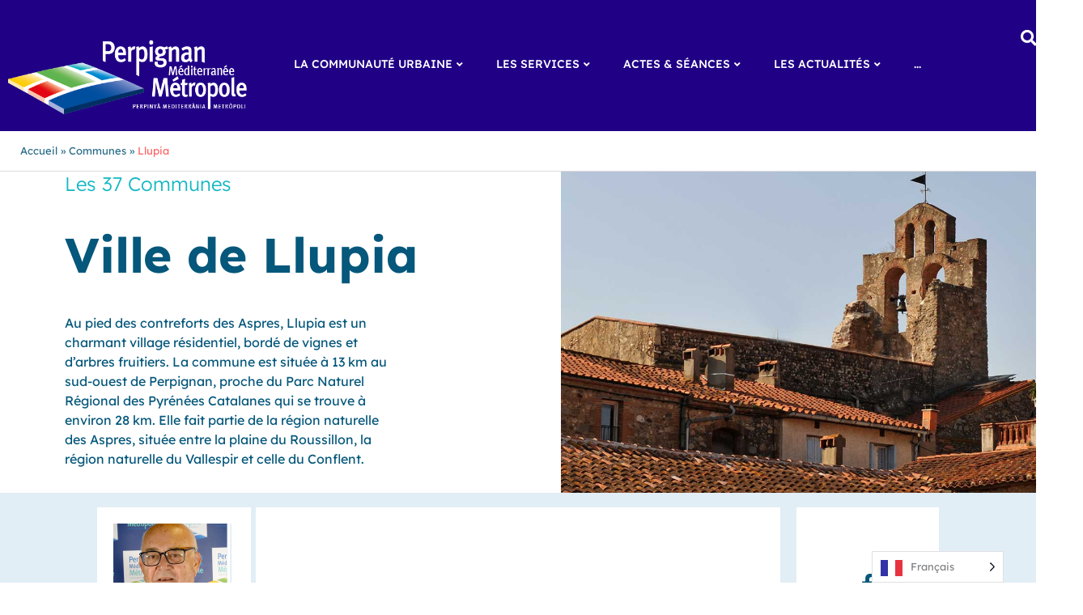

--- FILE ---
content_type: text/html; charset=UTF-8
request_url: https://perpignanmediterraneemetropole.fr/Llupia/
body_size: 79385
content:
<!DOCTYPE html>
<html lang="fr-FR">
<head>
<meta charset="UTF-8">
<meta name="viewport" content="width=device-width, initial-scale=1">
	<link rel="profile" href="https://gmpg.org/xfn/11"> 
	<title>Llupia &#8211; Perpignan Méditerranée Métropole</title>
<meta name='robots' content='max-image-preview:large' />
<link rel='dns-prefetch' href='//fonts.googleapis.com' />
<link rel="alternate" type="application/rss+xml" title="Perpignan Méditerranée Métropole &raquo; Flux" href="https://perpignanmediterraneemetropole.fr/feed/" />
<link rel="alternate" type="application/rss+xml" title="Perpignan Méditerranée Métropole &raquo; Flux des commentaires" href="https://perpignanmediterraneemetropole.fr/comments/feed/" />
<link rel="alternate" type="application/rss+xml" title="Perpignan Méditerranée Métropole &raquo; Llupia Flux des commentaires" href="https://perpignanmediterraneemetropole.fr/llupia/feed/" />
<link rel="alternate" title="oEmbed (JSON)" type="application/json+oembed" href="https://perpignanmediterraneemetropole.fr/wp-json/oembed/1.0/embed?url=https%3A%2F%2Fperpignanmediterraneemetropole.fr%2Fllupia%2F" />
<link rel="alternate" title="oEmbed (XML)" type="text/xml+oembed" href="https://perpignanmediterraneemetropole.fr/wp-json/oembed/1.0/embed?url=https%3A%2F%2Fperpignanmediterraneemetropole.fr%2Fllupia%2F&#038;format=xml" />
<style id='wp-img-auto-sizes-contain-inline-css'>
img:is([sizes=auto i],[sizes^="auto," i]){contain-intrinsic-size:3000px 1500px}
/*# sourceURL=wp-img-auto-sizes-contain-inline-css */
</style>
<link rel='stylesheet' id='jet-menu-hfe-css' href='https://perpignanmediterraneemetropole.fr/wp-content/plugins/jet-menu/integration/plugins/header-footer-elementor/assets/css/style.css?ver=2.4.9' media='all' />
<link rel='stylesheet' id='astra-theme-css-css' href='https://perpignanmediterraneemetropole.fr/wp-content/themes/astra/assets/css/minified/main.min.css?ver=4.12.0' media='all' />
<style id='astra-theme-css-inline-css'>
.ast-no-sidebar .entry-content .alignfull {margin-left: calc( -50vw + 50%);margin-right: calc( -50vw + 50%);max-width: 100vw;width: 100vw;}.ast-no-sidebar .entry-content .alignwide {margin-left: calc(-41vw + 50%);margin-right: calc(-41vw + 50%);max-width: unset;width: unset;}.ast-no-sidebar .entry-content .alignfull .alignfull,.ast-no-sidebar .entry-content .alignfull .alignwide,.ast-no-sidebar .entry-content .alignwide .alignfull,.ast-no-sidebar .entry-content .alignwide .alignwide,.ast-no-sidebar .entry-content .wp-block-column .alignfull,.ast-no-sidebar .entry-content .wp-block-column .alignwide{width: 100%;margin-left: auto;margin-right: auto;}.wp-block-gallery,.blocks-gallery-grid {margin: 0;}.wp-block-separator {max-width: 100px;}.wp-block-separator.is-style-wide,.wp-block-separator.is-style-dots {max-width: none;}.entry-content .has-2-columns .wp-block-column:first-child {padding-right: 10px;}.entry-content .has-2-columns .wp-block-column:last-child {padding-left: 10px;}@media (max-width: 782px) {.entry-content .wp-block-columns .wp-block-column {flex-basis: 100%;}.entry-content .has-2-columns .wp-block-column:first-child {padding-right: 0;}.entry-content .has-2-columns .wp-block-column:last-child {padding-left: 0;}}body .entry-content .wp-block-latest-posts {margin-left: 0;}body .entry-content .wp-block-latest-posts li {list-style: none;}.ast-no-sidebar .ast-container .entry-content .wp-block-latest-posts {margin-left: 0;}.ast-header-break-point .entry-content .alignwide {margin-left: auto;margin-right: auto;}.entry-content .blocks-gallery-item img {margin-bottom: auto;}.wp-block-pullquote {border-top: 4px solid #555d66;border-bottom: 4px solid #555d66;color: #40464d;}:root{--ast-post-nav-space:0;--ast-container-default-xlg-padding:6.67em;--ast-container-default-lg-padding:5.67em;--ast-container-default-slg-padding:4.34em;--ast-container-default-md-padding:3.34em;--ast-container-default-sm-padding:6.67em;--ast-container-default-xs-padding:2.4em;--ast-container-default-xxs-padding:1.4em;--ast-code-block-background:#EEEEEE;--ast-comment-inputs-background:#FAFAFA;--ast-normal-container-width:1920px;--ast-narrow-container-width:750px;--ast-blog-title-font-weight:normal;--ast-blog-meta-weight:inherit;--ast-global-color-primary:var(--ast-global-color-5);--ast-global-color-secondary:var(--ast-global-color-4);--ast-global-color-alternate-background:var(--ast-global-color-7);--ast-global-color-subtle-background:var(--ast-global-color-6);--ast-bg-style-guide:var( --ast-global-color-secondary,--ast-global-color-5 );--ast-shadow-style-guide:0px 0px 4px 0 #00000057;--ast-global-dark-bg-style:#fff;--ast-global-dark-lfs:#fbfbfb;--ast-widget-bg-color:#fafafa;--ast-wc-container-head-bg-color:#fbfbfb;--ast-title-layout-bg:#eeeeee;--ast-search-border-color:#e7e7e7;--ast-lifter-hover-bg:#e6e6e6;--ast-gallery-block-color:#000;--srfm-color-input-label:var(--ast-global-color-2);}html{font-size:75%;}a,.page-title{color:#05577b;}a:hover,a:focus{color:#a9c9df;}body,button,input,select,textarea,.ast-button,.ast-custom-button{font-family:'Lexend',sans-serif;font-weight:400;font-size:12px;font-size:1rem;line-height:var(--ast-body-line-height,1.65em);}blockquote{color:#000c30;}h1,h2,h3,h4,h5,h6,.entry-content :where(h1,h2,h3,h4,h5,h6),.site-title,.site-title a{font-family:'Lexend',sans-serif;font-weight:400;line-height:1.6em;text-decoration:initial;}.ast-site-identity .site-title a{color:var(--ast-global-color-2);}.site-title{font-size:35px;font-size:2.9166666666667rem;display:none;}header .custom-logo-link img{max-width:282px;width:282px;}.astra-logo-svg{width:282px;}.site-header .site-description{font-size:15px;font-size:1.25rem;display:none;}.entry-title{font-size:20px;font-size:1.6666666666667rem;}.archive .ast-article-post .ast-article-inner,.blog .ast-article-post .ast-article-inner,.archive .ast-article-post .ast-article-inner:hover,.blog .ast-article-post .ast-article-inner:hover{overflow:hidden;}h1,.entry-content :where(h1){font-size:66px;font-size:5.5rem;font-weight:700;font-family:'Lexend',sans-serif;line-height:1.4em;}h2,.entry-content :where(h2){font-size:22px;font-size:1.8333333333333rem;font-weight:700;font-family:'Lexend',sans-serif;line-height:1.3em;}h3,.entry-content :where(h3){font-size:28px;font-size:2.3333333333333rem;font-weight:700;font-family:'Lexend',sans-serif;line-height:1.3em;}h4,.entry-content :where(h4){font-size:24px;font-size:2rem;line-height:1.2em;font-weight:400;font-family:'Lexend',sans-serif;}h5,.entry-content :where(h5){font-size:20px;font-size:1.6666666666667rem;line-height:1.2em;font-weight:400;font-family:'Lexend',sans-serif;}h6,.entry-content :where(h6){font-size:16px;font-size:1.3333333333333rem;line-height:1.25em;font-weight:400;font-family:'Lexend',sans-serif;}::selection{background-color:#126591;color:#ffffff;}body,h1,h2,h3,h4,h5,h6,.entry-title a,.entry-content :where(h1,h2,h3,h4,h5,h6){color:#05577b;}.tagcloud a:hover,.tagcloud a:focus,.tagcloud a.current-item{color:#ffffff;border-color:#05577b;background-color:#05577b;}input:focus,input[type="text"]:focus,input[type="email"]:focus,input[type="url"]:focus,input[type="password"]:focus,input[type="reset"]:focus,input[type="search"]:focus,textarea:focus{border-color:#05577b;}input[type="radio"]:checked,input[type=reset],input[type="checkbox"]:checked,input[type="checkbox"]:hover:checked,input[type="checkbox"]:focus:checked,input[type=range]::-webkit-slider-thumb{border-color:#05577b;background-color:#05577b;box-shadow:none;}.site-footer a:hover + .post-count,.site-footer a:focus + .post-count{background:#05577b;border-color:#05577b;}.single .nav-links .nav-previous,.single .nav-links .nav-next{color:#05577b;}.entry-meta,.entry-meta *{line-height:1.45;color:#05577b;}.entry-meta a:not(.ast-button):hover,.entry-meta a:not(.ast-button):hover *,.entry-meta a:not(.ast-button):focus,.entry-meta a:not(.ast-button):focus *,.page-links > .page-link,.page-links .page-link:hover,.post-navigation a:hover{color:#a9c9df;}#cat option,.secondary .calendar_wrap thead a,.secondary .calendar_wrap thead a:visited{color:#05577b;}.secondary .calendar_wrap #today,.ast-progress-val span{background:#05577b;}.secondary a:hover + .post-count,.secondary a:focus + .post-count{background:#05577b;border-color:#05577b;}.calendar_wrap #today > a{color:#ffffff;}.page-links .page-link,.single .post-navigation a{color:#05577b;}.ast-search-menu-icon .search-form button.search-submit{padding:0 4px;}.ast-search-menu-icon form.search-form{padding-right:0;}.ast-search-menu-icon.slide-search input.search-field{width:0;}.ast-header-search .ast-search-menu-icon.ast-dropdown-active .search-form,.ast-header-search .ast-search-menu-icon.ast-dropdown-active .search-field:focus{transition:all 0.2s;}.search-form input.search-field:focus{outline:none;}.widget-title,.widget .wp-block-heading{font-size:17px;font-size:1.4166666666667rem;color:#05577b;}.ast-search-menu-icon.slide-search a:focus-visible:focus-visible,.astra-search-icon:focus-visible,#close:focus-visible,a:focus-visible,.ast-menu-toggle:focus-visible,.site .skip-link:focus-visible,.wp-block-loginout input:focus-visible,.wp-block-search.wp-block-search__button-inside .wp-block-search__inside-wrapper,.ast-header-navigation-arrow:focus-visible,.ast-orders-table__row .ast-orders-table__cell:focus-visible,a#ast-apply-coupon:focus-visible,#ast-apply-coupon:focus-visible,#close:focus-visible,.button.search-submit:focus-visible,#search_submit:focus,.normal-search:focus-visible,.ast-header-account-wrap:focus-visible,.astra-cart-drawer-close:focus,.ast-single-variation:focus,.ast-button:focus,.ast-builder-button-wrap:has(.ast-custom-button-link:focus),.ast-builder-button-wrap .ast-custom-button-link:focus{outline-style:dotted;outline-color:inherit;outline-width:thin;}input:focus,input[type="text"]:focus,input[type="email"]:focus,input[type="url"]:focus,input[type="password"]:focus,input[type="reset"]:focus,input[type="search"]:focus,input[type="number"]:focus,textarea:focus,.wp-block-search__input:focus,[data-section="section-header-mobile-trigger"] .ast-button-wrap .ast-mobile-menu-trigger-minimal:focus,.ast-mobile-popup-drawer.active .menu-toggle-close:focus,#ast-scroll-top:focus,#coupon_code:focus,#ast-coupon-code:focus{border-style:dotted;border-color:inherit;border-width:thin;}input{outline:none;}.ast-logo-title-inline .site-logo-img{padding-right:1em;}.site-logo-img img{ transition:all 0.2s linear;}body .ast-oembed-container *{position:absolute;top:0;width:100%;height:100%;left:0;}body .wp-block-embed-pocket-casts .ast-oembed-container *{position:unset;}.ast-single-post-featured-section + article {margin-top: 2em;}.site-content .ast-single-post-featured-section img {width: 100%;overflow: hidden;object-fit: cover;}.site > .ast-single-related-posts-container {margin-top: 0;}@media (min-width: 922px) {.ast-desktop .ast-container--narrow {max-width: var(--ast-narrow-container-width);margin: 0 auto;}}.ast-page-builder-template .hentry {margin: 0;}.ast-page-builder-template .site-content > .ast-container {max-width: 100%;padding: 0;}.ast-page-builder-template .site .site-content #primary {padding: 0;margin: 0;}.ast-page-builder-template .no-results {text-align: center;margin: 4em auto;}.ast-page-builder-template .ast-pagination {padding: 2em;}.ast-page-builder-template .entry-header.ast-no-title.ast-no-thumbnail {margin-top: 0;}.ast-page-builder-template .entry-header.ast-header-without-markup {margin-top: 0;margin-bottom: 0;}.ast-page-builder-template .entry-header.ast-no-title.ast-no-meta {margin-bottom: 0;}.ast-page-builder-template.single .post-navigation {padding-bottom: 2em;}.ast-page-builder-template.single-post .site-content > .ast-container {max-width: 100%;}.ast-page-builder-template .entry-header {margin-top: 4em;margin-left: auto;margin-right: auto;padding-left: 20px;padding-right: 20px;}.single.ast-page-builder-template .entry-header {padding-left: 20px;padding-right: 20px;}.ast-page-builder-template .ast-archive-description {margin: 4em auto 0;padding-left: 20px;padding-right: 20px;}.ast-page-builder-template.ast-no-sidebar .entry-content .alignwide {margin-left: 0;margin-right: 0;}@media (max-width:921.9px){#ast-desktop-header{display:none;}}@media (min-width:922px){#ast-mobile-header{display:none;}}@media( max-width: 420px ) {.single .nav-links .nav-previous,.single .nav-links .nav-next {width: 100%;text-align: center;}}.wp-block-buttons.aligncenter{justify-content:center;}@media (max-width:921px){.ast-theme-transparent-header #primary,.ast-theme-transparent-header #secondary{padding:0;}}@media (max-width:921px){.ast-plain-container.ast-no-sidebar #primary{padding:0;}}.ast-plain-container.ast-no-sidebar #primary{margin-top:0;margin-bottom:0;}@media (min-width:1200px){.wp-block-group .has-background{padding:20px;}}@media (min-width:1200px){.ast-no-sidebar.ast-separate-container .entry-content .wp-block-group.alignwide,.ast-no-sidebar.ast-separate-container .entry-content .wp-block-cover.alignwide{margin-left:-20px;margin-right:-20px;padding-left:20px;padding-right:20px;}.ast-no-sidebar.ast-separate-container .entry-content .wp-block-cover.alignfull,.ast-no-sidebar.ast-separate-container .entry-content .wp-block-group.alignfull{margin-left:-6.67em;margin-right:-6.67em;padding-left:6.67em;padding-right:6.67em;}}@media (min-width:1200px){.wp-block-cover-image.alignwide .wp-block-cover__inner-container,.wp-block-cover.alignwide .wp-block-cover__inner-container,.wp-block-cover-image.alignfull .wp-block-cover__inner-container,.wp-block-cover.alignfull .wp-block-cover__inner-container{width:100%;}}.wp-block-columns{margin-bottom:unset;}.wp-block-image.size-full{margin:2rem 0;}.wp-block-separator.has-background{padding:0;}.wp-block-gallery{margin-bottom:1.6em;}.wp-block-group{padding-top:4em;padding-bottom:4em;}.wp-block-group__inner-container .wp-block-columns:last-child,.wp-block-group__inner-container :last-child,.wp-block-table table{margin-bottom:0;}.blocks-gallery-grid{width:100%;}.wp-block-navigation-link__content{padding:5px 0;}.wp-block-group .wp-block-group .has-text-align-center,.wp-block-group .wp-block-column .has-text-align-center{max-width:100%;}.has-text-align-center{margin:0 auto;}@media (min-width:1200px){.wp-block-cover__inner-container,.alignwide .wp-block-group__inner-container,.alignfull .wp-block-group__inner-container{max-width:1200px;margin:0 auto;}.wp-block-group.alignnone,.wp-block-group.aligncenter,.wp-block-group.alignleft,.wp-block-group.alignright,.wp-block-group.alignwide,.wp-block-columns.alignwide{margin:2rem 0 1rem 0;}}@media (max-width:1200px){.wp-block-group{padding:3em;}.wp-block-group .wp-block-group{padding:1.5em;}.wp-block-columns,.wp-block-column{margin:1rem 0;}}@media (min-width:921px){.wp-block-columns .wp-block-group{padding:2em;}}@media (max-width:544px){.wp-block-cover-image .wp-block-cover__inner-container,.wp-block-cover .wp-block-cover__inner-container{width:unset;}.wp-block-cover,.wp-block-cover-image{padding:2em 0;}.wp-block-group,.wp-block-cover{padding:2em;}.wp-block-media-text__media img,.wp-block-media-text__media video{width:unset;max-width:100%;}.wp-block-media-text.has-background .wp-block-media-text__content{padding:1em;}}.wp-block-image.aligncenter{margin-left:auto;margin-right:auto;}.wp-block-table.aligncenter{margin-left:auto;margin-right:auto;}@media (min-width:544px){.entry-content .wp-block-media-text.has-media-on-the-right .wp-block-media-text__content{padding:0 8% 0 0;}.entry-content .wp-block-media-text .wp-block-media-text__content{padding:0 0 0 8%;}.ast-plain-container .site-content .entry-content .has-custom-content-position.is-position-bottom-left > *,.ast-plain-container .site-content .entry-content .has-custom-content-position.is-position-bottom-right > *,.ast-plain-container .site-content .entry-content .has-custom-content-position.is-position-top-left > *,.ast-plain-container .site-content .entry-content .has-custom-content-position.is-position-top-right > *,.ast-plain-container .site-content .entry-content .has-custom-content-position.is-position-center-right > *,.ast-plain-container .site-content .entry-content .has-custom-content-position.is-position-center-left > *{margin:0;}}@media (max-width:544px){.entry-content .wp-block-media-text .wp-block-media-text__content{padding:8% 0;}.wp-block-media-text .wp-block-media-text__media img{width:auto;max-width:100%;}}.wp-block-button.is-style-outline .wp-block-button__link{border-color:#235680;border-top-width:1px;border-right-width:1px;border-bottom-width:1px;border-left-width:1px;}div.wp-block-button.is-style-outline > .wp-block-button__link:not(.has-text-color),div.wp-block-button.wp-block-button__link.is-style-outline:not(.has-text-color){color:#235680;}.wp-block-button.is-style-outline .wp-block-button__link:hover,.wp-block-buttons .wp-block-button.is-style-outline .wp-block-button__link:focus,.wp-block-buttons .wp-block-button.is-style-outline > .wp-block-button__link:not(.has-text-color):hover,.wp-block-buttons .wp-block-button.wp-block-button__link.is-style-outline:not(.has-text-color):hover{color:#000000;background-color:#cbecff;border-color:#cbecff;}.post-page-numbers.current .page-link,.ast-pagination .page-numbers.current{color:#ffffff;border-color:#126591;background-color:#126591;}@media (min-width:544px){.entry-content > .alignleft{margin-right:20px;}.entry-content > .alignright{margin-left:20px;}}.wp-block-button.is-style-outline .wp-block-button__link{border-top-width:1px;border-right-width:1px;border-bottom-width:1px;border-left-width:1px;}.wp-block-button.is-style-outline .wp-block-button__link.wp-element-button,.ast-outline-button{border-color:#235680;font-family:inherit;font-weight:inherit;line-height:1em;border-top-left-radius:18px;border-top-right-radius:18px;border-bottom-right-radius:18px;border-bottom-left-radius:18px;}.wp-block-buttons .wp-block-button.is-style-outline > .wp-block-button__link:not(.has-text-color),.wp-block-buttons .wp-block-button.wp-block-button__link.is-style-outline:not(.has-text-color),.ast-outline-button{color:#235680;}.wp-block-button.is-style-outline .wp-block-button__link:hover,.wp-block-buttons .wp-block-button.is-style-outline .wp-block-button__link:focus,.wp-block-buttons .wp-block-button.is-style-outline > .wp-block-button__link:not(.has-text-color):hover,.wp-block-buttons .wp-block-button.wp-block-button__link.is-style-outline:not(.has-text-color):hover,.ast-outline-button:hover,.ast-outline-button:focus,.wp-block-uagb-buttons-child .uagb-buttons-repeater.ast-outline-button:hover,.wp-block-uagb-buttons-child .uagb-buttons-repeater.ast-outline-button:focus{color:#000000;background-color:#cbecff;border-color:#cbecff;}.wp-block-button .wp-block-button__link.wp-element-button.is-style-outline:not(.has-background),.wp-block-button.is-style-outline>.wp-block-button__link.wp-element-button:not(.has-background),.ast-outline-button{background-color:#235680;}.entry-content[data-ast-blocks-layout] > figure{margin-bottom:1em;}h1.widget-title{font-weight:700;}h2.widget-title{font-weight:700;}h3.widget-title{font-weight:700;}.elementor-widget-container .elementor-loop-container .e-loop-item[data-elementor-type="loop-item"]{width:100%;}@media (max-width:921px){.ast-left-sidebar #content > .ast-container{display:flex;flex-direction:column-reverse;width:100%;}.ast-separate-container .ast-article-post,.ast-separate-container .ast-article-single{padding:1.5em 2.14em;}.ast-author-box img.avatar{margin:20px 0 0 0;}}@media (min-width:922px){.ast-separate-container.ast-right-sidebar #primary,.ast-separate-container.ast-left-sidebar #primary{border:0;}.search-no-results.ast-separate-container #primary{margin-bottom:4em;}}.wp-block-button .wp-block-button__link{color:#ffffff;}.wp-block-button .wp-block-button__link:hover,.wp-block-button .wp-block-button__link:focus{color:#000000;background-color:#cbecff;border-color:#cbecff;}.elementor-widget-heading h1.elementor-heading-title{line-height:1.4em;}.elementor-widget-heading h2.elementor-heading-title{line-height:1.3em;}.elementor-widget-heading h3.elementor-heading-title{line-height:1.3em;}.elementor-widget-heading h4.elementor-heading-title{line-height:1.2em;}.elementor-widget-heading h5.elementor-heading-title{line-height:1.2em;}.elementor-widget-heading h6.elementor-heading-title{line-height:1.25em;}.wp-block-button .wp-block-button__link{border-style:solid;border-top-width:1px;border-right-width:1px;border-left-width:1px;border-bottom-width:1px;border-color:#235680;background-color:#235680;color:#ffffff;font-family:inherit;font-weight:inherit;line-height:1em;border-top-left-radius:18px;border-top-right-radius:18px;border-bottom-right-radius:18px;border-bottom-left-radius:18px;padding-top:10px;padding-right:20px;padding-bottom:10px;padding-left:20px;}.menu-toggle,button,.ast-button,.ast-custom-button,.button,input#submit,input[type="button"],input[type="submit"],input[type="reset"],form[CLASS*="wp-block-search__"].wp-block-search .wp-block-search__inside-wrapper .wp-block-search__button{border-style:solid;border-top-width:1px;border-right-width:1px;border-left-width:1px;border-bottom-width:1px;color:#ffffff;border-color:#235680;background-color:#235680;padding-top:10px;padding-right:20px;padding-bottom:10px;padding-left:20px;font-family:inherit;font-weight:inherit;line-height:1em;border-top-left-radius:18px;border-top-right-radius:18px;border-bottom-right-radius:18px;border-bottom-left-radius:18px;}button:focus,.menu-toggle:hover,button:hover,.ast-button:hover,.ast-custom-button:hover .button:hover,.ast-custom-button:hover ,input[type=reset]:hover,input[type=reset]:focus,input#submit:hover,input#submit:focus,input[type="button"]:hover,input[type="button"]:focus,input[type="submit"]:hover,input[type="submit"]:focus,form[CLASS*="wp-block-search__"].wp-block-search .wp-block-search__inside-wrapper .wp-block-search__button:hover,form[CLASS*="wp-block-search__"].wp-block-search .wp-block-search__inside-wrapper .wp-block-search__button:focus{color:#000000;background-color:#cbecff;border-color:#cbecff;}@media (max-width:921px){.ast-mobile-header-stack .main-header-bar .ast-search-menu-icon{display:inline-block;}.ast-header-break-point.ast-header-custom-item-outside .ast-mobile-header-stack .main-header-bar .ast-search-icon{margin:0;}.ast-comment-avatar-wrap img{max-width:2.5em;}.ast-comment-meta{padding:0 1.8888em 1.3333em;}.ast-separate-container .ast-comment-list li.depth-1{padding:1.5em 2.14em;}.ast-separate-container .comment-respond{padding:2em 2.14em;}}@media (min-width:544px){.ast-container{max-width:100%;}}@media (max-width:544px){.ast-separate-container .ast-article-post,.ast-separate-container .ast-article-single,.ast-separate-container .comments-title,.ast-separate-container .ast-archive-description{padding:1.5em 1em;}.ast-separate-container #content .ast-container{padding-left:0.54em;padding-right:0.54em;}.ast-separate-container .ast-comment-list .bypostauthor{padding:.5em;}.ast-search-menu-icon.ast-dropdown-active .search-field{width:170px;}} #ast-mobile-header .ast-site-header-cart-li a{pointer-events:none;}body,.ast-separate-container{background-color:#ffffff;background-image:none;}.ast-no-sidebar.ast-separate-container .entry-content .alignfull {margin-left: -6.67em;margin-right: -6.67em;width: auto;}@media (max-width: 1200px) {.ast-no-sidebar.ast-separate-container .entry-content .alignfull {margin-left: -2.4em;margin-right: -2.4em;}}@media (max-width: 768px) {.ast-no-sidebar.ast-separate-container .entry-content .alignfull {margin-left: -2.14em;margin-right: -2.14em;}}@media (max-width: 544px) {.ast-no-sidebar.ast-separate-container .entry-content .alignfull {margin-left: -1em;margin-right: -1em;}}.ast-no-sidebar.ast-separate-container .entry-content .alignwide {margin-left: -20px;margin-right: -20px;}.ast-no-sidebar.ast-separate-container .entry-content .wp-block-column .alignfull,.ast-no-sidebar.ast-separate-container .entry-content .wp-block-column .alignwide {margin-left: auto;margin-right: auto;width: 100%;}@media (max-width:921px){.site-title{display:block;}.site-header .site-description{display:none;}h1,.entry-content :where(h1){font-size:30px;}h2,.entry-content :where(h2){font-size:32px;}h3,.entry-content :where(h3){font-size:25px;}}@media (max-width:544px){.widget-title{font-size:20px;font-size:1.4285714285714rem;}body,button,input,select,textarea,.ast-button,.ast-custom-button{font-size:14px;font-size:1.1666666666667rem;}#secondary,#secondary button,#secondary input,#secondary select,#secondary textarea{font-size:14px;font-size:1.1666666666667rem;}.site-title{display:block;}.site-header .site-description{display:none;}.entry-title{font-size:22px;font-size:1.8333333333333rem;}h1,.entry-content :where(h1){font-size:34px;}h2,.entry-content :where(h2){font-size:32px;}h3,.entry-content :where(h3){font-size:26px;}header .custom-logo-link img,.ast-header-break-point .site-branding img,.ast-header-break-point .custom-logo-link img{max-width:170px;width:170px;}.astra-logo-svg{width:170px;}.ast-header-break-point .site-logo-img .custom-mobile-logo-link img{max-width:170px;}}@media (max-width:921px){html{font-size:68.4%;}}@media (max-width:544px){html{font-size:75%;}}@media (min-width:922px){.ast-container{max-width:1960px;}}@media (min-width:922px){.site-content .ast-container{display:flex;}}@media (max-width:921px){.site-content .ast-container{flex-direction:column;}}@media (min-width:922px){.blog .site-content > .ast-container,.archive .site-content > .ast-container,.search .site-content > .ast-container{max-width:1920px;}}@media (min-width:922px){.main-header-menu .sub-menu .menu-item.ast-left-align-sub-menu:hover > .sub-menu,.main-header-menu .sub-menu .menu-item.ast-left-align-sub-menu.focus > .sub-menu{margin-left:-0px;}}.site .comments-area{padding-bottom:3em;}.wp-block-search {margin-bottom: 20px;}.wp-block-site-tagline {margin-top: 20px;}form.wp-block-search .wp-block-search__input,.wp-block-search.wp-block-search__button-inside .wp-block-search__inside-wrapper {border-color: #eaeaea;background: #fafafa;}.wp-block-search.wp-block-search__button-inside .wp-block-search__inside-wrapper .wp-block-search__input:focus,.wp-block-loginout input:focus {outline: thin dotted;}.wp-block-loginout input:focus {border-color: transparent;} form.wp-block-search .wp-block-search__inside-wrapper .wp-block-search__input {padding: 12px;}form.wp-block-search .wp-block-search__button svg {fill: currentColor;width: 20px;height: 20px;}.wp-block-loginout p label {display: block;}.wp-block-loginout p:not(.login-remember):not(.login-submit) input {width: 100%;}.wp-block-loginout .login-remember input {width: 1.1rem;height: 1.1rem;margin: 0 5px 4px 0;vertical-align: middle;}blockquote {padding: 1.2em;}:root .has-ast-global-color-0-color{color:var(--ast-global-color-0);}:root .has-ast-global-color-0-background-color{background-color:var(--ast-global-color-0);}:root .wp-block-button .has-ast-global-color-0-color{color:var(--ast-global-color-0);}:root .wp-block-button .has-ast-global-color-0-background-color{background-color:var(--ast-global-color-0);}:root .has-ast-global-color-1-color{color:var(--ast-global-color-1);}:root .has-ast-global-color-1-background-color{background-color:var(--ast-global-color-1);}:root .wp-block-button .has-ast-global-color-1-color{color:var(--ast-global-color-1);}:root .wp-block-button .has-ast-global-color-1-background-color{background-color:var(--ast-global-color-1);}:root .has-ast-global-color-2-color{color:var(--ast-global-color-2);}:root .has-ast-global-color-2-background-color{background-color:var(--ast-global-color-2);}:root .wp-block-button .has-ast-global-color-2-color{color:var(--ast-global-color-2);}:root .wp-block-button .has-ast-global-color-2-background-color{background-color:var(--ast-global-color-2);}:root .has-ast-global-color-3-color{color:var(--ast-global-color-3);}:root .has-ast-global-color-3-background-color{background-color:var(--ast-global-color-3);}:root .wp-block-button .has-ast-global-color-3-color{color:var(--ast-global-color-3);}:root .wp-block-button .has-ast-global-color-3-background-color{background-color:var(--ast-global-color-3);}:root .has-ast-global-color-4-color{color:var(--ast-global-color-4);}:root .has-ast-global-color-4-background-color{background-color:var(--ast-global-color-4);}:root .wp-block-button .has-ast-global-color-4-color{color:var(--ast-global-color-4);}:root .wp-block-button .has-ast-global-color-4-background-color{background-color:var(--ast-global-color-4);}:root .has-ast-global-color-5-color{color:var(--ast-global-color-5);}:root .has-ast-global-color-5-background-color{background-color:var(--ast-global-color-5);}:root .wp-block-button .has-ast-global-color-5-color{color:var(--ast-global-color-5);}:root .wp-block-button .has-ast-global-color-5-background-color{background-color:var(--ast-global-color-5);}:root .has-ast-global-color-6-color{color:var(--ast-global-color-6);}:root .has-ast-global-color-6-background-color{background-color:var(--ast-global-color-6);}:root .wp-block-button .has-ast-global-color-6-color{color:var(--ast-global-color-6);}:root .wp-block-button .has-ast-global-color-6-background-color{background-color:var(--ast-global-color-6);}:root .has-ast-global-color-7-color{color:var(--ast-global-color-7);}:root .has-ast-global-color-7-background-color{background-color:var(--ast-global-color-7);}:root .wp-block-button .has-ast-global-color-7-color{color:var(--ast-global-color-7);}:root .wp-block-button .has-ast-global-color-7-background-color{background-color:var(--ast-global-color-7);}:root .has-ast-global-color-8-color{color:var(--ast-global-color-8);}:root .has-ast-global-color-8-background-color{background-color:var(--ast-global-color-8);}:root .wp-block-button .has-ast-global-color-8-color{color:var(--ast-global-color-8);}:root .wp-block-button .has-ast-global-color-8-background-color{background-color:var(--ast-global-color-8);}:root{--ast-global-color-0:#0170B9;--ast-global-color-1:#3a3a3a;--ast-global-color-2:#3a3a3a;--ast-global-color-3:#4B4F58;--ast-global-color-4:#F5F5F5;--ast-global-color-5:#FFFFFF;--ast-global-color-6:#E5E5E5;--ast-global-color-7:#424242;--ast-global-color-8:#000000;}:root {--ast-border-color : #dddddd;}.ast-single-entry-banner {-js-display: flex;display: flex;flex-direction: column;justify-content: center;text-align: center;position: relative;background: var(--ast-title-layout-bg);}.ast-single-entry-banner[data-banner-layout="layout-1"] {max-width: 1920px;background: inherit;padding: 20px 0;}.ast-single-entry-banner[data-banner-width-type="custom"] {margin: 0 auto;width: 100%;}.ast-single-entry-banner + .site-content .entry-header {margin-bottom: 0;}.site .ast-author-avatar {--ast-author-avatar-size: ;}a.ast-underline-text {text-decoration: underline;}.ast-container > .ast-terms-link {position: relative;display: block;}a.ast-button.ast-badge-tax {padding: 4px 8px;border-radius: 3px;font-size: inherit;}header.entry-header{text-align:left;}header.entry-header > *:not(:last-child){margin-bottom:10px;}@media (max-width:921px){header.entry-header{text-align:left;}}@media (max-width:544px){header.entry-header{text-align:left;}}.ast-archive-entry-banner {-js-display: flex;display: flex;flex-direction: column;justify-content: center;text-align: center;position: relative;background: var(--ast-title-layout-bg);}.ast-archive-entry-banner[data-banner-width-type="custom"] {margin: 0 auto;width: 100%;}.ast-archive-entry-banner[data-banner-layout="layout-1"] {background: inherit;padding: 20px 0;text-align: left;}body.archive .ast-archive-description{max-width:1920px;width:100%;text-align:left;padding-top:3em;padding-right:3em;padding-bottom:3em;padding-left:3em;}body.archive .ast-archive-description .ast-archive-title,body.archive .ast-archive-description .ast-archive-title *{font-size:22px;font-size:1.8333333333333rem;}body.archive .ast-archive-description > *:not(:last-child){margin-bottom:10px;}@media (max-width:921px){body.archive .ast-archive-description{text-align:left;}}@media (max-width:544px){body.archive .ast-archive-description{text-align:left;}body.archive .ast-archive-description .ast-archive-title{font-size:25px;font-size:2.0833333333333rem;}}.ast-breadcrumbs .trail-browse,.ast-breadcrumbs .trail-items,.ast-breadcrumbs .trail-items li{display:inline-block;margin:0;padding:0;border:none;background:inherit;text-indent:0;text-decoration:none;}.ast-breadcrumbs .trail-browse{font-size:inherit;font-style:inherit;font-weight:inherit;color:inherit;}.ast-breadcrumbs .trail-items{list-style:none;}.trail-items li::after{padding:0 0.3em;content:"\00bb";}.trail-items li:last-of-type::after{display:none;}.trail-items li::after{content:"\00bb";}.ast-breadcrumbs-wrapper .trail-items a{color:#296b87;}.ast-breadcrumbs-wrapper .trail-items .trail-end{color:#ff6161;}.ast-breadcrumbs-wrapper .trail-items a:hover{color:#ff6161;}.ast-breadcrumbs-wrapper .trail-items li::after{color:#296b87;}.ast-breadcrumbs-wrapper,.ast-breadcrumbs-wrapper *{font-family:'Lexend',sans-serif;font-weight:400;font-size:13px;font-size:1.0833333333333rem;line-height:3em;}.ast-breadcrumbs-wrapper,.main-header-bar.ast-header-breadcrumb{background-color:#ffffff;}.main-header-bar.ast-header-breadcrumb,.ast-header-break-point .main-header-bar.ast-header-breadcrumb,.ast-header-break-point .header-main-layout-2 .main-header-bar.ast-header-breadcrumb,.ast-header-break-point .ast-mobile-header-stack .main-header-bar.ast-header-breadcrumb,.ast-default-menu-enable.ast-main-header-nav-open.ast-header-break-point .main-header-bar-wrap .main-header-bar.ast-header-breadcrumb,.ast-main-header-nav-open .main-header-bar-wrap .main-header-bar.ast-header-breadcrumb{padding-top:5px;padding-right:5px;padding-bottom:5px;padding-left:5px;}.ast-breadcrumbs-wrapper{text-align:left;}@media (max-width:921px){.ast-breadcrumbs-wrapper .trail-items a{color:#135c77;}.ast-breadcrumbs-wrapper .trail-items .trail-end{color:#ff6161;}.ast-breadcrumbs-wrapper .trail-items a:hover{color:#ff6161;}.ast-breadcrumbs-wrapper .trail-items li::after{color:#135c77;}.main-header-bar.ast-header-breadcrumb,.ast-header-break-point .main-header-bar.ast-header-breadcrumb,.ast-header-break-point .header-main-layout-2 .main-header-bar.ast-header-breadcrumb,.ast-header-break-point .ast-mobile-header-stack .main-header-bar.ast-header-breadcrumb,.ast-default-menu-enable.ast-main-header-nav-open.ast-header-break-point .main-header-bar-wrap .main-header-bar.ast-header-breadcrumb,.ast-main-header-nav-open .main-header-bar-wrap .main-header-bar.ast-header-breadcrumb{padding-top:5px;padding-right:5px;padding-bottom:5px;padding-left:5px;}}@media (max-width:544px){.ast-breadcrumbs-wrapper .trail-items a{color:#135c77;}.ast-breadcrumbs-wrapper .trail-items .trail-end{color:#ff6161;}.ast-breadcrumbs-wrapper .trail-items a:hover{color:#ff6161;}.ast-breadcrumbs-wrapper .trail-items li::after{color:#135c77;}.ast-breadcrumbs-wrapper,.ast-breadcrumbs-wrapper a{font-size:12px;font-size:1rem;}}.ast-header-breadcrumb{padding-top:10px;padding-bottom:10px;width:100%;}.ast-default-menu-enable.ast-main-header-nav-open.ast-header-break-point .main-header-bar.ast-header-breadcrumb,.ast-main-header-nav-open .main-header-bar.ast-header-breadcrumb{padding-top:1em;padding-bottom:1em;}.ast-header-break-point .main-header-bar.ast-header-breadcrumb{border-bottom-width:1px;border-bottom-color:#eaeaea;border-bottom-style:solid;}.ast-breadcrumbs-wrapper{line-height:1.4;}.ast-breadcrumbs-wrapper .rank-math-breadcrumb p{margin-bottom:0px;}.ast-breadcrumbs-wrapper{display:block;width:100%;}h1,h2,h3,h4,h5,h6,.entry-content :where(h1,h2,h3,h4,h5,h6){color:#05577b;}@media (max-width:921px){.ast-builder-grid-row-container.ast-builder-grid-row-tablet-3-firstrow .ast-builder-grid-row > *:first-child,.ast-builder-grid-row-container.ast-builder-grid-row-tablet-3-lastrow .ast-builder-grid-row > *:last-child{grid-column:1 / -1;}}@media (max-width:544px){.ast-builder-grid-row-container.ast-builder-grid-row-mobile-3-firstrow .ast-builder-grid-row > *:first-child,.ast-builder-grid-row-container.ast-builder-grid-row-mobile-3-lastrow .ast-builder-grid-row > *:last-child{grid-column:1 / -1;}}.ast-builder-layout-element[data-section="title_tagline"]{display:flex;}@media (max-width:921px){.ast-header-break-point .ast-builder-layout-element[data-section="title_tagline"]{display:flex;}}@media (max-width:544px){.ast-header-break-point .ast-builder-layout-element[data-section="title_tagline"]{display:flex;}}.ast-builder-menu-1{font-family:inherit;font-weight:inherit;}.ast-builder-menu-1 .sub-menu,.ast-builder-menu-1 .inline-on-mobile .sub-menu{border-top-width:2px;border-bottom-width:0px;border-right-width:0px;border-left-width:0px;border-color:#126591;border-style:solid;width:1125px;}.ast-builder-menu-1 .sub-menu .sub-menu{top:-2px;}.ast-builder-menu-1 .main-header-menu > .menu-item > .sub-menu,.ast-builder-menu-1 .main-header-menu > .menu-item > .astra-full-megamenu-wrapper{margin-top:0px;}.ast-desktop .ast-builder-menu-1 .main-header-menu > .menu-item > .sub-menu:before,.ast-desktop .ast-builder-menu-1 .main-header-menu > .menu-item > .astra-full-megamenu-wrapper:before{height:calc( 0px + 2px + 5px );}.ast-desktop .ast-builder-menu-1 .menu-item .sub-menu .menu-link{border-style:none;}@media (max-width:921px){.ast-header-break-point .ast-builder-menu-1 .menu-item.menu-item-has-children > .ast-menu-toggle{top:0;}.ast-builder-menu-1 .inline-on-mobile .menu-item.menu-item-has-children > .ast-menu-toggle{right:-15px;}.ast-builder-menu-1 .menu-item-has-children > .menu-link:after{content:unset;}.ast-builder-menu-1 .main-header-menu > .menu-item > .sub-menu,.ast-builder-menu-1 .main-header-menu > .menu-item > .astra-full-megamenu-wrapper{margin-top:0;}}@media (max-width:544px){.ast-header-break-point .ast-builder-menu-1 .menu-item.menu-item-has-children > .ast-menu-toggle{top:0;}.ast-builder-menu-1 .main-header-menu > .menu-item > .sub-menu,.ast-builder-menu-1 .main-header-menu > .menu-item > .astra-full-megamenu-wrapper{margin-top:0;}}.ast-builder-menu-1{display:flex;}@media (max-width:921px){.ast-header-break-point .ast-builder-menu-1{display:flex;}}@media (max-width:544px){.ast-header-break-point .ast-builder-menu-1{display:flex;}}.main-header-bar .main-header-bar-navigation .ast-search-icon {display: block;z-index: 4;position: relative;}.ast-search-icon .ast-icon {z-index: 4;}.ast-search-icon {z-index: 4;position: relative;line-height: normal;}.main-header-bar .ast-search-menu-icon .search-form {background-color: #ffffff;}.ast-search-menu-icon.ast-dropdown-active.slide-search .search-form {visibility: visible;opacity: 1;}.ast-search-menu-icon .search-form {border: 1px solid var(--ast-search-border-color);line-height: normal;padding: 0 3em 0 0;border-radius: 2px;display: inline-block;-webkit-backface-visibility: hidden;backface-visibility: hidden;position: relative;color: inherit;background-color: #fff;}.ast-search-menu-icon .astra-search-icon {-js-display: flex;display: flex;line-height: normal;}.ast-search-menu-icon .astra-search-icon:focus {outline: none;}.ast-search-menu-icon .search-field {border: none;background-color: transparent;transition: all .3s;border-radius: inherit;color: inherit;font-size: inherit;width: 0;color: #757575;}.ast-search-menu-icon .search-submit {display: none;background: none;border: none;font-size: 1.3em;color: #757575;}.ast-search-menu-icon.ast-dropdown-active {visibility: visible;opacity: 1;position: relative;}.ast-search-menu-icon.ast-dropdown-active .search-field,.ast-dropdown-active.ast-search-menu-icon.slide-search input.search-field {width: 235px;}.ast-header-search .ast-search-menu-icon.slide-search .search-form,.ast-header-search .ast-search-menu-icon.ast-inline-search .search-form {-js-display: flex;display: flex;align-items: center;}.ast-search-menu-icon.ast-inline-search .search-field {width : 100%;padding : 0.60em;padding-right : 5.5em;transition: all 0.2s;}.site-header-section-left .ast-search-menu-icon.slide-search .search-form {padding-left: 2em;padding-right: unset;left: -1em;right: unset;}.site-header-section-left .ast-search-menu-icon.slide-search .search-form .search-field {margin-right: unset;}.ast-search-menu-icon.slide-search .search-form {-webkit-backface-visibility: visible;backface-visibility: visible;visibility: hidden;opacity: 0;transition: all .2s;position: absolute;z-index: 3;right: -1em;top: 50%;transform: translateY(-50%);}.ast-header-search .ast-search-menu-icon .search-form .search-field:-ms-input-placeholder,.ast-header-search .ast-search-menu-icon .search-form .search-field:-ms-input-placeholder{opacity:0.5;}.ast-header-search .ast-search-menu-icon.slide-search .search-form,.ast-header-search .ast-search-menu-icon.ast-inline-search .search-form{-js-display:flex;display:flex;align-items:center;}.ast-builder-layout-element.ast-header-search{height:auto;}.ast-header-search .astra-search-icon{font-size:18px;}@media (max-width:921px){.ast-header-search .astra-search-icon{font-size:18px;}}@media (max-width:544px){.ast-header-search .astra-search-icon{font-size:18px;}}.ast-header-search{display:flex;}@media (max-width:921px){.ast-header-break-point .ast-header-search{display:flex;}}@media (max-width:544px){.ast-header-break-point .ast-header-search{display:flex;}}.site-below-footer-wrap{padding-top:20px;padding-bottom:20px;}.site-below-footer-wrap[data-section="section-below-footer-builder"]{background-color:var( --ast-global-color-primary,--ast-global-color-4 );min-height:80px;border-style:solid;border-width:0px;border-top-width:1px;border-top-color:var(--ast-global-color-subtle-background,--ast-global-color-6);}.site-below-footer-wrap[data-section="section-below-footer-builder"] .ast-builder-grid-row{max-width:1920px;min-height:80px;margin-left:auto;margin-right:auto;}.site-below-footer-wrap[data-section="section-below-footer-builder"] .ast-builder-grid-row,.site-below-footer-wrap[data-section="section-below-footer-builder"] .site-footer-section{align-items:flex-start;}.site-below-footer-wrap[data-section="section-below-footer-builder"].ast-footer-row-inline .site-footer-section{display:flex;margin-bottom:0;}.ast-builder-grid-row-full .ast-builder-grid-row{grid-template-columns:1fr;}@media (max-width:921px){.site-below-footer-wrap[data-section="section-below-footer-builder"].ast-footer-row-tablet-inline .site-footer-section{display:flex;margin-bottom:0;}.site-below-footer-wrap[data-section="section-below-footer-builder"].ast-footer-row-tablet-stack .site-footer-section{display:block;margin-bottom:10px;}.ast-builder-grid-row-container.ast-builder-grid-row-tablet-full .ast-builder-grid-row{grid-template-columns:1fr;}}@media (max-width:544px){.site-below-footer-wrap[data-section="section-below-footer-builder"].ast-footer-row-mobile-inline .site-footer-section{display:flex;margin-bottom:0;}.site-below-footer-wrap[data-section="section-below-footer-builder"].ast-footer-row-mobile-stack .site-footer-section{display:block;margin-bottom:10px;}.ast-builder-grid-row-container.ast-builder-grid-row-mobile-full .ast-builder-grid-row{grid-template-columns:1fr;}}.site-below-footer-wrap[data-section="section-below-footer-builder"]{display:grid;}@media (max-width:921px){.ast-header-break-point .site-below-footer-wrap[data-section="section-below-footer-builder"]{display:grid;}}@media (max-width:544px){.ast-header-break-point .site-below-footer-wrap[data-section="section-below-footer-builder"]{display:grid;}}.ast-footer-copyright{text-align:center;}.ast-footer-copyright.site-footer-focus-item {color:#3a3a3a;}@media (max-width:921px){.ast-footer-copyright{text-align:center;}}@media (max-width:544px){.ast-footer-copyright{text-align:center;}}.ast-footer-copyright.ast-builder-layout-element{display:flex;}@media (max-width:921px){.ast-header-break-point .ast-footer-copyright.ast-builder-layout-element{display:flex;}}@media (max-width:544px){.ast-header-break-point .ast-footer-copyright.ast-builder-layout-element{display:flex;}}.footer-widget-area.widget-area.site-footer-focus-item{width:auto;}.ast-footer-row-inline .footer-widget-area.widget-area.site-footer-focus-item{width:100%;}.elementor-widget-heading .elementor-heading-title{margin:0;}.elementor-page .ast-menu-toggle{color:unset !important;background:unset !important;}.elementor-post.elementor-grid-item.hentry{margin-bottom:0;}.woocommerce div.product .elementor-element.elementor-products-grid .related.products ul.products li.product,.elementor-element .elementor-wc-products .woocommerce[class*='columns-'] ul.products li.product{width:auto;margin:0;float:none;}.elementor-toc__list-wrapper{margin:0;}body .elementor hr{background-color:#ccc;margin:0;}.ast-left-sidebar .elementor-section.elementor-section-stretched,.ast-right-sidebar .elementor-section.elementor-section-stretched{max-width:100%;left:0 !important;}.elementor-posts-container [CLASS*="ast-width-"]{width:100%;}.elementor-template-full-width .ast-container{display:block;}.elementor-screen-only,.screen-reader-text,.screen-reader-text span,.ui-helper-hidden-accessible{top:0 !important;}@media (max-width:544px){.elementor-element .elementor-wc-products .woocommerce[class*="columns-"] ul.products li.product{width:auto;margin:0;}.elementor-element .woocommerce .woocommerce-result-count{float:none;}}.ast-header-break-point .main-header-bar{border-bottom-width:1px;}@media (min-width:922px){.main-header-bar{border-bottom-width:1px;}}.main-header-menu .menu-item, #astra-footer-menu .menu-item, .main-header-bar .ast-masthead-custom-menu-items{-js-display:flex;display:flex;-webkit-box-pack:center;-webkit-justify-content:center;-moz-box-pack:center;-ms-flex-pack:center;justify-content:center;-webkit-box-orient:vertical;-webkit-box-direction:normal;-webkit-flex-direction:column;-moz-box-orient:vertical;-moz-box-direction:normal;-ms-flex-direction:column;flex-direction:column;}.main-header-menu > .menu-item > .menu-link, #astra-footer-menu > .menu-item > .menu-link{height:100%;-webkit-box-align:center;-webkit-align-items:center;-moz-box-align:center;-ms-flex-align:center;align-items:center;-js-display:flex;display:flex;}.ast-header-break-point .main-navigation ul .menu-item .menu-link .icon-arrow:first-of-type svg{top:.2em;margin-top:0px;margin-left:0px;width:.65em;transform:translate(0, -2px) rotateZ(270deg);}.ast-mobile-popup-content .ast-submenu-expanded > .ast-menu-toggle{transform:rotateX(180deg);overflow-y:auto;}@media (min-width:922px){.ast-builder-menu .main-navigation > ul > li:last-child a{margin-right:0;}}.ast-separate-container .ast-article-inner{background-color:transparent;background-image:none;}.ast-separate-container .ast-article-post{background-color:#ffffff;background-image:none;}@media (max-width:921px){.ast-separate-container .ast-article-post{background-color:var(--ast-global-color-5);background-image:none;}}@media (max-width:544px){.ast-separate-container .ast-article-post{background-color:var(--ast-global-color-5);background-image:none;}}.ast-separate-container .ast-article-single:not(.ast-related-post), .ast-separate-container .error-404, .ast-separate-container .no-results, .single.ast-separate-container  .ast-author-meta, .ast-separate-container .related-posts-title-wrapper, .ast-separate-container .comments-count-wrapper, .ast-box-layout.ast-plain-container .site-content, .ast-padded-layout.ast-plain-container .site-content, .ast-separate-container .ast-archive-description, .ast-separate-container .comments-area .comment-respond, .ast-separate-container .comments-area .ast-comment-list li, .ast-separate-container .comments-area .comments-title{background-color:#ffffff;background-image:none;}@media (max-width:921px){.ast-separate-container .ast-article-single:not(.ast-related-post), .ast-separate-container .error-404, .ast-separate-container .no-results, .single.ast-separate-container  .ast-author-meta, .ast-separate-container .related-posts-title-wrapper, .ast-separate-container .comments-count-wrapper, .ast-box-layout.ast-plain-container .site-content, .ast-padded-layout.ast-plain-container .site-content, .ast-separate-container .ast-archive-description{background-color:var(--ast-global-color-5);background-image:none;}}@media (max-width:544px){.ast-separate-container .ast-article-single:not(.ast-related-post), .ast-separate-container .error-404, .ast-separate-container .no-results, .single.ast-separate-container  .ast-author-meta, .ast-separate-container .related-posts-title-wrapper, .ast-separate-container .comments-count-wrapper, .ast-box-layout.ast-plain-container .site-content, .ast-padded-layout.ast-plain-container .site-content, .ast-separate-container .ast-archive-description{background-color:var(--ast-global-color-5);background-image:none;}}.ast-separate-container.ast-two-container #secondary .widget{background-color:#ffffff;background-image:none;}@media (max-width:921px){.ast-separate-container.ast-two-container #secondary .widget{background-color:var(--ast-global-color-5);background-image:none;}}@media (max-width:544px){.ast-separate-container.ast-two-container #secondary .widget{background-color:var(--ast-global-color-5);background-image:none;}}.ast-mobile-header-content > *,.ast-desktop-header-content > * {padding: 10px 0;height: auto;}.ast-mobile-header-content > *:first-child,.ast-desktop-header-content > *:first-child {padding-top: 10px;}.ast-mobile-header-content > .ast-builder-menu,.ast-desktop-header-content > .ast-builder-menu {padding-top: 0;}.ast-mobile-header-content > *:last-child,.ast-desktop-header-content > *:last-child {padding-bottom: 0;}.ast-mobile-header-content .ast-search-menu-icon.ast-inline-search label,.ast-desktop-header-content .ast-search-menu-icon.ast-inline-search label {width: 100%;}.ast-desktop-header-content .main-header-bar-navigation .ast-submenu-expanded > .ast-menu-toggle::before {transform: rotateX(180deg);}#ast-desktop-header .ast-desktop-header-content,.ast-mobile-header-content .ast-search-icon,.ast-desktop-header-content .ast-search-icon,.ast-mobile-header-wrap .ast-mobile-header-content,.ast-main-header-nav-open.ast-popup-nav-open .ast-mobile-header-wrap .ast-mobile-header-content,.ast-main-header-nav-open.ast-popup-nav-open .ast-desktop-header-content {display: none;}.ast-main-header-nav-open.ast-header-break-point #ast-desktop-header .ast-desktop-header-content,.ast-main-header-nav-open.ast-header-break-point .ast-mobile-header-wrap .ast-mobile-header-content {display: block;}.ast-desktop .ast-desktop-header-content .astra-menu-animation-slide-up > .menu-item > .sub-menu,.ast-desktop .ast-desktop-header-content .astra-menu-animation-slide-up > .menu-item .menu-item > .sub-menu,.ast-desktop .ast-desktop-header-content .astra-menu-animation-slide-down > .menu-item > .sub-menu,.ast-desktop .ast-desktop-header-content .astra-menu-animation-slide-down > .menu-item .menu-item > .sub-menu,.ast-desktop .ast-desktop-header-content .astra-menu-animation-fade > .menu-item > .sub-menu,.ast-desktop .ast-desktop-header-content .astra-menu-animation-fade > .menu-item .menu-item > .sub-menu {opacity: 1;visibility: visible;}.ast-hfb-header.ast-default-menu-enable.ast-header-break-point .ast-mobile-header-wrap .ast-mobile-header-content .main-header-bar-navigation {width: unset;margin: unset;}.ast-mobile-header-content.content-align-flex-end .main-header-bar-navigation .menu-item-has-children > .ast-menu-toggle,.ast-desktop-header-content.content-align-flex-end .main-header-bar-navigation .menu-item-has-children > .ast-menu-toggle {left: calc( 20px - 0.907em);right: auto;}.ast-mobile-header-content .ast-search-menu-icon,.ast-mobile-header-content .ast-search-menu-icon.slide-search,.ast-desktop-header-content .ast-search-menu-icon,.ast-desktop-header-content .ast-search-menu-icon.slide-search {width: 100%;position: relative;display: block;right: auto;transform: none;}.ast-mobile-header-content .ast-search-menu-icon.slide-search .search-form,.ast-mobile-header-content .ast-search-menu-icon .search-form,.ast-desktop-header-content .ast-search-menu-icon.slide-search .search-form,.ast-desktop-header-content .ast-search-menu-icon .search-form {right: 0;visibility: visible;opacity: 1;position: relative;top: auto;transform: none;padding: 0;display: block;overflow: hidden;}.ast-mobile-header-content .ast-search-menu-icon.ast-inline-search .search-field,.ast-mobile-header-content .ast-search-menu-icon .search-field,.ast-desktop-header-content .ast-search-menu-icon.ast-inline-search .search-field,.ast-desktop-header-content .ast-search-menu-icon .search-field {width: 100%;padding-right: 5.5em;}.ast-mobile-header-content .ast-search-menu-icon .search-submit,.ast-desktop-header-content .ast-search-menu-icon .search-submit {display: block;position: absolute;height: 100%;top: 0;right: 0;padding: 0 1em;border-radius: 0;}.ast-hfb-header.ast-default-menu-enable.ast-header-break-point .ast-mobile-header-wrap .ast-mobile-header-content .main-header-bar-navigation ul .sub-menu .menu-link {padding-left: 30px;}.ast-hfb-header.ast-default-menu-enable.ast-header-break-point .ast-mobile-header-wrap .ast-mobile-header-content .main-header-bar-navigation .sub-menu .menu-item .menu-item .menu-link {padding-left: 40px;}.ast-mobile-popup-drawer.active .ast-mobile-popup-inner{background-color:#ffffff;;}.ast-mobile-header-wrap .ast-mobile-header-content, .ast-desktop-header-content{background-color:#ffffff;;}.ast-mobile-popup-content > *, .ast-mobile-header-content > *, .ast-desktop-popup-content > *, .ast-desktop-header-content > *{padding-top:0px;padding-bottom:0px;}.content-align-flex-start .ast-builder-layout-element{justify-content:flex-start;}.content-align-flex-start .main-header-menu{text-align:left;}.ast-mobile-popup-drawer.active .menu-toggle-close{color:#3a3a3a;}.ast-mobile-header-wrap .ast-primary-header-bar,.ast-primary-header-bar .site-primary-header-wrap{min-height:70px;}.ast-desktop .ast-primary-header-bar .main-header-menu > .menu-item{line-height:70px;}#masthead .ast-container,.site-header-focus-item + .ast-breadcrumbs-wrapper{max-width:100%;padding-left:35px;padding-right:35px;}.ast-header-break-point #masthead .ast-mobile-header-wrap .ast-primary-header-bar,.ast-header-break-point #masthead .ast-mobile-header-wrap .ast-below-header-bar,.ast-header-break-point #masthead .ast-mobile-header-wrap .ast-above-header-bar{padding-left:20px;padding-right:20px;}.ast-header-break-point .ast-primary-header-bar{border-bottom-width:1px;border-bottom-color:var( --ast-global-color-subtle-background,--ast-global-color-7 );border-bottom-style:solid;}@media (min-width:922px){.ast-primary-header-bar{border-bottom-width:1px;border-bottom-color:var( --ast-global-color-subtle-background,--ast-global-color-7 );border-bottom-style:solid;}}.ast-primary-header-bar{background-color:#ffffff;background-image:none;}.ast-primary-header-bar{display:block;}@media (max-width:921px){.ast-header-break-point .ast-primary-header-bar{display:grid;}}@media (max-width:544px){.ast-header-break-point .ast-primary-header-bar{display:grid;}}[data-section="section-header-mobile-trigger"] .ast-button-wrap .ast-mobile-menu-trigger-minimal{color:#126591;border:none;background:transparent;}[data-section="section-header-mobile-trigger"] .ast-button-wrap .mobile-menu-toggle-icon .ast-mobile-svg{width:20px;height:20px;fill:#126591;}[data-section="section-header-mobile-trigger"] .ast-button-wrap .mobile-menu-wrap .mobile-menu{color:#126591;}.ast-builder-menu-mobile .main-navigation .menu-item.menu-item-has-children > .ast-menu-toggle{top:0;}.ast-builder-menu-mobile .main-navigation .menu-item-has-children > .menu-link:after{content:unset;}.ast-hfb-header .ast-builder-menu-mobile .main-header-menu, .ast-hfb-header .ast-builder-menu-mobile .main-navigation .menu-item .menu-link, .ast-hfb-header .ast-builder-menu-mobile .main-navigation .menu-item .sub-menu .menu-link{border-style:none;}.ast-builder-menu-mobile .main-navigation .menu-item.menu-item-has-children > .ast-menu-toggle{top:0;}@media (max-width:921px){.ast-builder-menu-mobile .main-navigation .menu-item.menu-item-has-children > .ast-menu-toggle{top:0;}.ast-builder-menu-mobile .main-navigation .menu-item-has-children > .menu-link:after{content:unset;}}@media (max-width:544px){.ast-builder-menu-mobile .main-navigation .menu-item.menu-item-has-children > .ast-menu-toggle{top:0;}}.ast-builder-menu-mobile .main-navigation{display:block;}@media (max-width:921px){.ast-header-break-point .ast-builder-menu-mobile .main-navigation{display:block;}}@media (max-width:544px){.ast-header-break-point .ast-builder-menu-mobile .main-navigation{display:block;}}:root{--e-global-color-astglobalcolor0:#0170B9;--e-global-color-astglobalcolor1:#3a3a3a;--e-global-color-astglobalcolor2:#3a3a3a;--e-global-color-astglobalcolor3:#4B4F58;--e-global-color-astglobalcolor4:#F5F5F5;--e-global-color-astglobalcolor5:#FFFFFF;--e-global-color-astglobalcolor6:#E5E5E5;--e-global-color-astglobalcolor7:#424242;--e-global-color-astglobalcolor8:#000000;}.comment-reply-title{font-size:19px;font-size:1.5833333333333rem;}.ast-comment-meta{line-height:1.666666667;color:#05577b;font-size:10px;font-size:0.83333333333333rem;}.ast-comment-list #cancel-comment-reply-link{font-size:12px;font-size:1rem;}.comments-title {padding: 2em 0;}.comments-title {word-wrap: break-word;font-weight: normal;}.ast-comment-list {margin: 0;word-wrap: break-word;padding-bottom: 0.5em;list-style: none;}.ast-comment-list li {list-style: none;}.ast-comment-list .ast-comment-edit-reply-wrap {-js-display: flex;display: flex;justify-content: flex-end;}.ast-comment-list .comment-awaiting-moderation {margin-bottom: 0;}.ast-comment {padding: 1em 0 ;}.ast-comment-info img {border-radius: 50%;}.ast-comment-cite-wrap cite {font-style: normal;}.comment-reply-title {font-weight: normal;line-height: 1.65;}.ast-comment-meta {margin-bottom: 0.5em;}.comments-area .comment-form-comment {width: 100%;border: none;margin: 0;padding: 0;}.comments-area .comment-notes,.comments-area .comment-textarea,.comments-area .form-allowed-tags {margin-bottom: 1.5em;}.comments-area .form-submit {margin-bottom: 0;}.comments-area textarea#comment,.comments-area .ast-comment-formwrap input[type="text"] {width: 100%;border-radius: 0;vertical-align: middle;margin-bottom: 10px;}.comments-area .no-comments {margin-top: 0.5em;margin-bottom: 0.5em;}.comments-area p.logged-in-as {margin-bottom: 1em;}.ast-separate-container .ast-comment-list {padding-bottom: 0;}.ast-separate-container .ast-comment-list li.depth-1 .children li,.ast-narrow-container .ast-comment-list li.depth-1 .children li {padding-bottom: 0;padding-top: 0;margin-bottom: 0;}.ast-separate-container .ast-comment-list .comment-respond {padding-top: 0;padding-bottom: 1em;background-color: transparent;}.ast-comment-list .comment .comment-respond {padding-bottom: 2em;border-bottom: none;}.ast-separate-container .ast-comment-list .bypostauthor,.ast-narrow-container .ast-comment-list .bypostauthor {padding: 2em;margin-bottom: 1em;}.ast-separate-container .ast-comment-list .bypostauthor li,.ast-narrow-container .ast-comment-list .bypostauthor li {background: transparent;margin-bottom: 0;padding: 0 0 0 2em;}.comment-content a {word-wrap: break-word;}.comment-form-legend {margin-bottom: unset;padding: 0 0.5em;}.ast-separate-container .ast-comment-list .pingback p {margin-bottom: 0;}.ast-separate-container .ast-comment-list li.depth-1,.ast-narrow-container .ast-comment-list li.depth-1 {padding: 3em;}.ast-comment-list > .comment:last-child .ast-comment {border: none;}.ast-separate-container .ast-comment-list .comment .comment-respond,.ast-narrow-container .ast-comment-list .comment .comment-respond {padding-bottom: 0;}.ast-separate-container .comment .comment-respond {margin-top: 2em;}.ast-separate-container .ast-comment-list li.depth-1 .ast-comment,.ast-separate-container .ast-comment-list li.depth-2 .ast-comment {border-bottom: 0;}.ast-separate-container .ast-comment-list li.depth-1 {padding: 4em 6.67em;margin-bottom: 2em;}@media (max-width: 1200px) {.ast-separate-container .ast-comment-list li.depth-1 {padding: 3em 3.34em;}}.ast-separate-container .comment-respond {background-color: #fff;padding: 4em 6.67em;border-bottom: 0;}@media (max-width: 1200px) {.ast-separate-container .comment-respond {padding: 3em 2.34em;}}.ast-separate-container .comments-title {background-color: #fff;padding: 1.2em 3.99em 0;}.ast-page-builder-template .comment-respond {border-top: none;padding-bottom: 2em;}.ast-plain-container .comment-reply-title {padding-top: 1em;}.ast-comment-list .children {margin-left: 2em;}@media (max-width: 992px) {.ast-comment-list .children {margin-left: 1em;}}.ast-comment-list #cancel-comment-reply-link {white-space: nowrap;font-size: 13px;font-weight: normal;margin-left: 1em;}.ast-comment-info {display: flex;position: relative;}.ast-comment-meta {justify-content: right;padding: 0 3.4em 1.60em;}.comments-area #wp-comment-cookies-consent {margin-right: 10px;}.ast-page-builder-template .comments-area {padding-left: 20px;padding-right: 20px;margin-top: 0;margin-bottom: 2em;}.ast-separate-container .ast-comment-list .bypostauthor .bypostauthor {background: transparent;margin-bottom: 0;padding-right: 0;padding-bottom: 0;padding-top: 0;}@media (min-width:922px){.ast-separate-container .ast-comment-list li .comment-respond{padding-left:2.66666em;padding-right:2.66666em;}}@media (max-width:544px){.ast-separate-container .ast-comment-list li.depth-1{padding:1.5em 1em;margin-bottom:1.5em;}.ast-separate-container .ast-comment-list .bypostauthor{padding:.5em;}.ast-separate-container .comment-respond{padding:1.5em 1em;}.ast-comment-meta{font-size:11px;font-size:0.78571428571429rem;}.comment-reply-title{font-size:23px;font-size:1.6428571428571rem;}.ast-comment-list #cancel-comment-reply-link{font-size:14px;font-size:1.1666666666667rem;}.ast-separate-container .ast-comment-list .bypostauthor li{padding:0 0 0 .5em;}.ast-comment-list .children{margin-left:0.66666em;}}
				.ast-comment-time .timendate{
					margin-right: 0.5em;
				}
				.ast-separate-container .comment-reply-title {
					padding-top: 0;
				}
				.ast-comment-list .ast-edit-link {
					flex: 1;
				}
				.comments-area {
					border-top: 1px solid var(--ast-global-color-subtle-background, var(--ast-global-color-6));
					margin-top: 2em;
				}
				.ast-separate-container .comments-area {
					border-top: 0;
				}
			@media (max-width:921px){.ast-comment-avatar-wrap img{max-width:2.5em;}.comments-area{margin-top:1.5em;}.ast-comment-meta{padding:0 1.8888em 1.3333em;}.ast-separate-container .ast-comment-list li.depth-1{padding:1.5em 2.14em;}.ast-separate-container .comment-respond{padding:2em 2.14em;}.ast-separate-container .comments-title{padding:1.43em 1.48em;}.ast-comment-avatar-wrap{margin-right:0.5em;}}
/*# sourceURL=astra-theme-css-inline-css */
</style>
<link rel='stylesheet' id='astra-google-fonts-css' href='https://fonts.googleapis.com/css?family=Lexend%3A400%2C%2C200%2C700&#038;display=fallback&#038;ver=4.12.0' media='all' />
<link rel='stylesheet' id='hfe-widgets-style-css' href='https://perpignanmediterraneemetropole.fr/wp-content/plugins/header-footer-elementor/inc/widgets-css/frontend.css?ver=2.8.1' media='all' />
<style id='wp-emoji-styles-inline-css'>

	img.wp-smiley, img.emoji {
		display: inline !important;
		border: none !important;
		box-shadow: none !important;
		height: 1em !important;
		width: 1em !important;
		margin: 0 0.07em !important;
		vertical-align: -0.1em !important;
		background: none !important;
		padding: 0 !important;
	}
/*# sourceURL=wp-emoji-styles-inline-css */
</style>
<style id='global-styles-inline-css'>
:root{--wp--preset--aspect-ratio--square: 1;--wp--preset--aspect-ratio--4-3: 4/3;--wp--preset--aspect-ratio--3-4: 3/4;--wp--preset--aspect-ratio--3-2: 3/2;--wp--preset--aspect-ratio--2-3: 2/3;--wp--preset--aspect-ratio--16-9: 16/9;--wp--preset--aspect-ratio--9-16: 9/16;--wp--preset--color--black: #000000;--wp--preset--color--cyan-bluish-gray: #abb8c3;--wp--preset--color--white: #ffffff;--wp--preset--color--pale-pink: #f78da7;--wp--preset--color--vivid-red: #cf2e2e;--wp--preset--color--luminous-vivid-orange: #ff6900;--wp--preset--color--luminous-vivid-amber: #fcb900;--wp--preset--color--light-green-cyan: #7bdcb5;--wp--preset--color--vivid-green-cyan: #00d084;--wp--preset--color--pale-cyan-blue: #8ed1fc;--wp--preset--color--vivid-cyan-blue: #0693e3;--wp--preset--color--vivid-purple: #9b51e0;--wp--preset--color--ast-global-color-0: var(--ast-global-color-0);--wp--preset--color--ast-global-color-1: var(--ast-global-color-1);--wp--preset--color--ast-global-color-2: var(--ast-global-color-2);--wp--preset--color--ast-global-color-3: var(--ast-global-color-3);--wp--preset--color--ast-global-color-4: var(--ast-global-color-4);--wp--preset--color--ast-global-color-5: var(--ast-global-color-5);--wp--preset--color--ast-global-color-6: var(--ast-global-color-6);--wp--preset--color--ast-global-color-7: var(--ast-global-color-7);--wp--preset--color--ast-global-color-8: var(--ast-global-color-8);--wp--preset--gradient--vivid-cyan-blue-to-vivid-purple: linear-gradient(135deg,rgb(6,147,227) 0%,rgb(155,81,224) 100%);--wp--preset--gradient--light-green-cyan-to-vivid-green-cyan: linear-gradient(135deg,rgb(122,220,180) 0%,rgb(0,208,130) 100%);--wp--preset--gradient--luminous-vivid-amber-to-luminous-vivid-orange: linear-gradient(135deg,rgb(252,185,0) 0%,rgb(255,105,0) 100%);--wp--preset--gradient--luminous-vivid-orange-to-vivid-red: linear-gradient(135deg,rgb(255,105,0) 0%,rgb(207,46,46) 100%);--wp--preset--gradient--very-light-gray-to-cyan-bluish-gray: linear-gradient(135deg,rgb(238,238,238) 0%,rgb(169,184,195) 100%);--wp--preset--gradient--cool-to-warm-spectrum: linear-gradient(135deg,rgb(74,234,220) 0%,rgb(151,120,209) 20%,rgb(207,42,186) 40%,rgb(238,44,130) 60%,rgb(251,105,98) 80%,rgb(254,248,76) 100%);--wp--preset--gradient--blush-light-purple: linear-gradient(135deg,rgb(255,206,236) 0%,rgb(152,150,240) 100%);--wp--preset--gradient--blush-bordeaux: linear-gradient(135deg,rgb(254,205,165) 0%,rgb(254,45,45) 50%,rgb(107,0,62) 100%);--wp--preset--gradient--luminous-dusk: linear-gradient(135deg,rgb(255,203,112) 0%,rgb(199,81,192) 50%,rgb(65,88,208) 100%);--wp--preset--gradient--pale-ocean: linear-gradient(135deg,rgb(255,245,203) 0%,rgb(182,227,212) 50%,rgb(51,167,181) 100%);--wp--preset--gradient--electric-grass: linear-gradient(135deg,rgb(202,248,128) 0%,rgb(113,206,126) 100%);--wp--preset--gradient--midnight: linear-gradient(135deg,rgb(2,3,129) 0%,rgb(40,116,252) 100%);--wp--preset--font-size--small: 13px;--wp--preset--font-size--medium: 20px;--wp--preset--font-size--large: 36px;--wp--preset--font-size--x-large: 42px;--wp--preset--spacing--20: 0.44rem;--wp--preset--spacing--30: 0.67rem;--wp--preset--spacing--40: 1rem;--wp--preset--spacing--50: 1.5rem;--wp--preset--spacing--60: 2.25rem;--wp--preset--spacing--70: 3.38rem;--wp--preset--spacing--80: 5.06rem;--wp--preset--shadow--natural: 6px 6px 9px rgba(0, 0, 0, 0.2);--wp--preset--shadow--deep: 12px 12px 50px rgba(0, 0, 0, 0.4);--wp--preset--shadow--sharp: 6px 6px 0px rgba(0, 0, 0, 0.2);--wp--preset--shadow--outlined: 6px 6px 0px -3px rgb(255, 255, 255), 6px 6px rgb(0, 0, 0);--wp--preset--shadow--crisp: 6px 6px 0px rgb(0, 0, 0);}:root { --wp--style--global--content-size: var(--wp--custom--ast-content-width-size);--wp--style--global--wide-size: var(--wp--custom--ast-wide-width-size); }:where(body) { margin: 0; }.wp-site-blocks > .alignleft { float: left; margin-right: 2em; }.wp-site-blocks > .alignright { float: right; margin-left: 2em; }.wp-site-blocks > .aligncenter { justify-content: center; margin-left: auto; margin-right: auto; }:where(.wp-site-blocks) > * { margin-block-start: 24px; margin-block-end: 0; }:where(.wp-site-blocks) > :first-child { margin-block-start: 0; }:where(.wp-site-blocks) > :last-child { margin-block-end: 0; }:root { --wp--style--block-gap: 24px; }:root :where(.is-layout-flow) > :first-child{margin-block-start: 0;}:root :where(.is-layout-flow) > :last-child{margin-block-end: 0;}:root :where(.is-layout-flow) > *{margin-block-start: 24px;margin-block-end: 0;}:root :where(.is-layout-constrained) > :first-child{margin-block-start: 0;}:root :where(.is-layout-constrained) > :last-child{margin-block-end: 0;}:root :where(.is-layout-constrained) > *{margin-block-start: 24px;margin-block-end: 0;}:root :where(.is-layout-flex){gap: 24px;}:root :where(.is-layout-grid){gap: 24px;}.is-layout-flow > .alignleft{float: left;margin-inline-start: 0;margin-inline-end: 2em;}.is-layout-flow > .alignright{float: right;margin-inline-start: 2em;margin-inline-end: 0;}.is-layout-flow > .aligncenter{margin-left: auto !important;margin-right: auto !important;}.is-layout-constrained > .alignleft{float: left;margin-inline-start: 0;margin-inline-end: 2em;}.is-layout-constrained > .alignright{float: right;margin-inline-start: 2em;margin-inline-end: 0;}.is-layout-constrained > .aligncenter{margin-left: auto !important;margin-right: auto !important;}.is-layout-constrained > :where(:not(.alignleft):not(.alignright):not(.alignfull)){max-width: var(--wp--style--global--content-size);margin-left: auto !important;margin-right: auto !important;}.is-layout-constrained > .alignwide{max-width: var(--wp--style--global--wide-size);}body .is-layout-flex{display: flex;}.is-layout-flex{flex-wrap: wrap;align-items: center;}.is-layout-flex > :is(*, div){margin: 0;}body .is-layout-grid{display: grid;}.is-layout-grid > :is(*, div){margin: 0;}body{padding-top: 0px;padding-right: 0px;padding-bottom: 0px;padding-left: 0px;}a:where(:not(.wp-element-button)){text-decoration: none;}:root :where(.wp-element-button, .wp-block-button__link){background-color: #32373c;border-width: 0;color: #fff;font-family: inherit;font-size: inherit;font-style: inherit;font-weight: inherit;letter-spacing: inherit;line-height: inherit;padding-top: calc(0.667em + 2px);padding-right: calc(1.333em + 2px);padding-bottom: calc(0.667em + 2px);padding-left: calc(1.333em + 2px);text-decoration: none;text-transform: inherit;}.has-black-color{color: var(--wp--preset--color--black) !important;}.has-cyan-bluish-gray-color{color: var(--wp--preset--color--cyan-bluish-gray) !important;}.has-white-color{color: var(--wp--preset--color--white) !important;}.has-pale-pink-color{color: var(--wp--preset--color--pale-pink) !important;}.has-vivid-red-color{color: var(--wp--preset--color--vivid-red) !important;}.has-luminous-vivid-orange-color{color: var(--wp--preset--color--luminous-vivid-orange) !important;}.has-luminous-vivid-amber-color{color: var(--wp--preset--color--luminous-vivid-amber) !important;}.has-light-green-cyan-color{color: var(--wp--preset--color--light-green-cyan) !important;}.has-vivid-green-cyan-color{color: var(--wp--preset--color--vivid-green-cyan) !important;}.has-pale-cyan-blue-color{color: var(--wp--preset--color--pale-cyan-blue) !important;}.has-vivid-cyan-blue-color{color: var(--wp--preset--color--vivid-cyan-blue) !important;}.has-vivid-purple-color{color: var(--wp--preset--color--vivid-purple) !important;}.has-ast-global-color-0-color{color: var(--wp--preset--color--ast-global-color-0) !important;}.has-ast-global-color-1-color{color: var(--wp--preset--color--ast-global-color-1) !important;}.has-ast-global-color-2-color{color: var(--wp--preset--color--ast-global-color-2) !important;}.has-ast-global-color-3-color{color: var(--wp--preset--color--ast-global-color-3) !important;}.has-ast-global-color-4-color{color: var(--wp--preset--color--ast-global-color-4) !important;}.has-ast-global-color-5-color{color: var(--wp--preset--color--ast-global-color-5) !important;}.has-ast-global-color-6-color{color: var(--wp--preset--color--ast-global-color-6) !important;}.has-ast-global-color-7-color{color: var(--wp--preset--color--ast-global-color-7) !important;}.has-ast-global-color-8-color{color: var(--wp--preset--color--ast-global-color-8) !important;}.has-black-background-color{background-color: var(--wp--preset--color--black) !important;}.has-cyan-bluish-gray-background-color{background-color: var(--wp--preset--color--cyan-bluish-gray) !important;}.has-white-background-color{background-color: var(--wp--preset--color--white) !important;}.has-pale-pink-background-color{background-color: var(--wp--preset--color--pale-pink) !important;}.has-vivid-red-background-color{background-color: var(--wp--preset--color--vivid-red) !important;}.has-luminous-vivid-orange-background-color{background-color: var(--wp--preset--color--luminous-vivid-orange) !important;}.has-luminous-vivid-amber-background-color{background-color: var(--wp--preset--color--luminous-vivid-amber) !important;}.has-light-green-cyan-background-color{background-color: var(--wp--preset--color--light-green-cyan) !important;}.has-vivid-green-cyan-background-color{background-color: var(--wp--preset--color--vivid-green-cyan) !important;}.has-pale-cyan-blue-background-color{background-color: var(--wp--preset--color--pale-cyan-blue) !important;}.has-vivid-cyan-blue-background-color{background-color: var(--wp--preset--color--vivid-cyan-blue) !important;}.has-vivid-purple-background-color{background-color: var(--wp--preset--color--vivid-purple) !important;}.has-ast-global-color-0-background-color{background-color: var(--wp--preset--color--ast-global-color-0) !important;}.has-ast-global-color-1-background-color{background-color: var(--wp--preset--color--ast-global-color-1) !important;}.has-ast-global-color-2-background-color{background-color: var(--wp--preset--color--ast-global-color-2) !important;}.has-ast-global-color-3-background-color{background-color: var(--wp--preset--color--ast-global-color-3) !important;}.has-ast-global-color-4-background-color{background-color: var(--wp--preset--color--ast-global-color-4) !important;}.has-ast-global-color-5-background-color{background-color: var(--wp--preset--color--ast-global-color-5) !important;}.has-ast-global-color-6-background-color{background-color: var(--wp--preset--color--ast-global-color-6) !important;}.has-ast-global-color-7-background-color{background-color: var(--wp--preset--color--ast-global-color-7) !important;}.has-ast-global-color-8-background-color{background-color: var(--wp--preset--color--ast-global-color-8) !important;}.has-black-border-color{border-color: var(--wp--preset--color--black) !important;}.has-cyan-bluish-gray-border-color{border-color: var(--wp--preset--color--cyan-bluish-gray) !important;}.has-white-border-color{border-color: var(--wp--preset--color--white) !important;}.has-pale-pink-border-color{border-color: var(--wp--preset--color--pale-pink) !important;}.has-vivid-red-border-color{border-color: var(--wp--preset--color--vivid-red) !important;}.has-luminous-vivid-orange-border-color{border-color: var(--wp--preset--color--luminous-vivid-orange) !important;}.has-luminous-vivid-amber-border-color{border-color: var(--wp--preset--color--luminous-vivid-amber) !important;}.has-light-green-cyan-border-color{border-color: var(--wp--preset--color--light-green-cyan) !important;}.has-vivid-green-cyan-border-color{border-color: var(--wp--preset--color--vivid-green-cyan) !important;}.has-pale-cyan-blue-border-color{border-color: var(--wp--preset--color--pale-cyan-blue) !important;}.has-vivid-cyan-blue-border-color{border-color: var(--wp--preset--color--vivid-cyan-blue) !important;}.has-vivid-purple-border-color{border-color: var(--wp--preset--color--vivid-purple) !important;}.has-ast-global-color-0-border-color{border-color: var(--wp--preset--color--ast-global-color-0) !important;}.has-ast-global-color-1-border-color{border-color: var(--wp--preset--color--ast-global-color-1) !important;}.has-ast-global-color-2-border-color{border-color: var(--wp--preset--color--ast-global-color-2) !important;}.has-ast-global-color-3-border-color{border-color: var(--wp--preset--color--ast-global-color-3) !important;}.has-ast-global-color-4-border-color{border-color: var(--wp--preset--color--ast-global-color-4) !important;}.has-ast-global-color-5-border-color{border-color: var(--wp--preset--color--ast-global-color-5) !important;}.has-ast-global-color-6-border-color{border-color: var(--wp--preset--color--ast-global-color-6) !important;}.has-ast-global-color-7-border-color{border-color: var(--wp--preset--color--ast-global-color-7) !important;}.has-ast-global-color-8-border-color{border-color: var(--wp--preset--color--ast-global-color-8) !important;}.has-vivid-cyan-blue-to-vivid-purple-gradient-background{background: var(--wp--preset--gradient--vivid-cyan-blue-to-vivid-purple) !important;}.has-light-green-cyan-to-vivid-green-cyan-gradient-background{background: var(--wp--preset--gradient--light-green-cyan-to-vivid-green-cyan) !important;}.has-luminous-vivid-amber-to-luminous-vivid-orange-gradient-background{background: var(--wp--preset--gradient--luminous-vivid-amber-to-luminous-vivid-orange) !important;}.has-luminous-vivid-orange-to-vivid-red-gradient-background{background: var(--wp--preset--gradient--luminous-vivid-orange-to-vivid-red) !important;}.has-very-light-gray-to-cyan-bluish-gray-gradient-background{background: var(--wp--preset--gradient--very-light-gray-to-cyan-bluish-gray) !important;}.has-cool-to-warm-spectrum-gradient-background{background: var(--wp--preset--gradient--cool-to-warm-spectrum) !important;}.has-blush-light-purple-gradient-background{background: var(--wp--preset--gradient--blush-light-purple) !important;}.has-blush-bordeaux-gradient-background{background: var(--wp--preset--gradient--blush-bordeaux) !important;}.has-luminous-dusk-gradient-background{background: var(--wp--preset--gradient--luminous-dusk) !important;}.has-pale-ocean-gradient-background{background: var(--wp--preset--gradient--pale-ocean) !important;}.has-electric-grass-gradient-background{background: var(--wp--preset--gradient--electric-grass) !important;}.has-midnight-gradient-background{background: var(--wp--preset--gradient--midnight) !important;}.has-small-font-size{font-size: var(--wp--preset--font-size--small) !important;}.has-medium-font-size{font-size: var(--wp--preset--font-size--medium) !important;}.has-large-font-size{font-size: var(--wp--preset--font-size--large) !important;}.has-x-large-font-size{font-size: var(--wp--preset--font-size--x-large) !important;}
:root :where(.wp-block-pullquote){font-size: 1.5em;line-height: 1.6;}
/*# sourceURL=global-styles-inline-css */
</style>
<link rel='stylesheet' id='hfe-style-css' href='https://perpignanmediterraneemetropole.fr/wp-content/plugins/header-footer-elementor/assets/css/header-footer-elementor.css?ver=2.8.1' media='all' />
<link rel='stylesheet' id='pafe-2035-css' href='https://perpignanmediterraneemetropole.fr/wp-content/uploads/premium-addons-elementor/pafe-2035.css?ver=1753088647' media='all' />
<link rel='stylesheet' id='elementor-icons-css' href='https://perpignanmediterraneemetropole.fr/wp-content/plugins/elementor/assets/lib/eicons/css/elementor-icons.min.css?ver=5.45.0' media='all' />
<link rel='stylesheet' id='elementor-frontend-css' href='https://perpignanmediterraneemetropole.fr/wp-content/uploads/elementor/css/custom-frontend.min.css?ver=1768813603' media='all' />
<link rel='stylesheet' id='elementor-post-6-css' href='https://perpignanmediterraneemetropole.fr/wp-content/uploads/elementor/css/post-6.css?ver=1768813603' media='all' />
<link rel='stylesheet' id='widget-heading-css' href='https://perpignanmediterraneemetropole.fr/wp-content/plugins/elementor/assets/css/widget-heading.min.css?ver=3.34.1' media='all' />
<link rel='stylesheet' id='widget-spacer-css' href='https://perpignanmediterraneemetropole.fr/wp-content/plugins/elementor/assets/css/widget-spacer.min.css?ver=3.34.1' media='all' />
<link rel='stylesheet' id='widget-image-css' href='https://perpignanmediterraneemetropole.fr/wp-content/plugins/elementor/assets/css/widget-image.min.css?ver=3.34.1' media='all' />
<link rel='stylesheet' id='e-animation-shrink-css' href='https://perpignanmediterraneemetropole.fr/wp-content/plugins/elementor/assets/lib/animations/styles/e-animation-shrink.min.css?ver=3.34.1' media='all' />
<link rel='stylesheet' id='widget-social-icons-css' href='https://perpignanmediterraneemetropole.fr/wp-content/plugins/elementor/assets/css/widget-social-icons.min.css?ver=3.34.1' media='all' />
<link rel='stylesheet' id='e-apple-webkit-css' href='https://perpignanmediterraneemetropole.fr/wp-content/uploads/elementor/css/custom-apple-webkit.min.css?ver=1768813605' media='all' />
<link rel='stylesheet' id='e-motion-fx-css' href='https://perpignanmediterraneemetropole.fr/wp-content/plugins/elementor-pro/assets/css/modules/motion-fx.min.css?ver=3.34.0' media='all' />
<link rel='stylesheet' id='widget-divider-css' href='https://perpignanmediterraneemetropole.fr/wp-content/plugins/elementor/assets/css/widget-divider.min.css?ver=3.34.1' media='all' />
<link rel='stylesheet' id='e-animation-fadeIn-css' href='https://perpignanmediterraneemetropole.fr/wp-content/plugins/elementor/assets/lib/animations/styles/fadeIn.min.css?ver=3.34.1' media='all' />
<link rel='stylesheet' id='widget-posts-css' href='https://perpignanmediterraneemetropole.fr/wp-content/plugins/elementor-pro/assets/css/widget-posts.min.css?ver=3.34.0' media='all' />
<link rel='stylesheet' id='elementor-post-2035-css' href='https://perpignanmediterraneemetropole.fr/wp-content/uploads/elementor/css/post-2035.css?ver=1768818905' media='all' />
<link rel='stylesheet' id='weglot-css-css' href='https://perpignanmediterraneemetropole.fr/wp-content/plugins/weglot/dist/css/front-css.css?ver=5.2' media='all' />
<link rel='stylesheet' id='new-flag-css-css' href='https://perpignanmediterraneemetropole.fr/wp-content/plugins/weglot/dist/css/new-flags.css?ver=5.2' media='all' />
<link rel='stylesheet' id='cx-google-fonts-jet_menu_options-css' href='//fonts.googleapis.com/css?family=NTR%3A&#038;subset&#038;ver=6.9' media='all' />
<link rel='stylesheet' id='jet-menu-public-styles-css' href='https://perpignanmediterraneemetropole.fr/wp-content/plugins/jet-menu/assets/public/css/public.css?ver=2.4.9' media='all' />
<link rel='stylesheet' id='widget-search-form-css' href='https://perpignanmediterraneemetropole.fr/wp-content/plugins/elementor-pro/assets/css/widget-search-form.min.css?ver=3.34.0' media='all' />
<link rel='stylesheet' id='elementor-icons-shared-0-css' href='https://perpignanmediterraneemetropole.fr/wp-content/plugins/elementor/assets/lib/font-awesome/css/fontawesome.min.css?ver=5.15.3' media='all' />
<link rel='stylesheet' id='elementor-icons-fa-solid-css' href='https://perpignanmediterraneemetropole.fr/wp-content/plugins/elementor/assets/lib/font-awesome/css/solid.min.css?ver=5.15.3' media='all' />
<link rel='stylesheet' id='e-sticky-css' href='https://perpignanmediterraneemetropole.fr/wp-content/plugins/elementor-pro/assets/css/modules/sticky.min.css?ver=3.34.0' media='all' />
<link rel='stylesheet' id='widget-nav-menu-css' href='https://perpignanmediterraneemetropole.fr/wp-content/uploads/elementor/css/custom-pro-widget-nav-menu.min.css?ver=1768813603' media='all' />
<link rel='stylesheet' id='widget-icon-list-css' href='https://perpignanmediterraneemetropole.fr/wp-content/uploads/elementor/css/custom-widget-icon-list.min.css?ver=1768813603' media='all' />
<link rel='stylesheet' id='elementor-post-15925-css' href='https://perpignanmediterraneemetropole.fr/wp-content/uploads/elementor/css/post-15925.css?ver=1768813603' media='all' />
<link rel='stylesheet' id='elementor-post-4287-css' href='https://perpignanmediterraneemetropole.fr/wp-content/uploads/elementor/css/post-4287.css?ver=1768813603' media='all' />
<link rel='stylesheet' id='hfe-elementor-icons-css' href='https://perpignanmediterraneemetropole.fr/wp-content/plugins/elementor/assets/lib/eicons/css/elementor-icons.min.css?ver=5.34.0' media='all' />
<link rel='stylesheet' id='hfe-icons-list-css' href='https://perpignanmediterraneemetropole.fr/wp-content/plugins/elementor/assets/css/widget-icon-list.min.css?ver=3.24.3' media='all' />
<link rel='stylesheet' id='hfe-social-icons-css' href='https://perpignanmediterraneemetropole.fr/wp-content/plugins/elementor/assets/css/widget-social-icons.min.css?ver=3.24.0' media='all' />
<link rel='stylesheet' id='hfe-social-share-icons-brands-css' href='https://perpignanmediterraneemetropole.fr/wp-content/plugins/elementor/assets/lib/font-awesome/css/brands.css?ver=5.15.3' media='all' />
<link rel='stylesheet' id='hfe-social-share-icons-fontawesome-css' href='https://perpignanmediterraneemetropole.fr/wp-content/plugins/elementor/assets/lib/font-awesome/css/fontawesome.css?ver=5.15.3' media='all' />
<link rel='stylesheet' id='hfe-nav-menu-icons-css' href='https://perpignanmediterraneemetropole.fr/wp-content/plugins/elementor/assets/lib/font-awesome/css/solid.css?ver=5.15.3' media='all' />
<link rel='stylesheet' id='hfe-widget-blockquote-css' href='https://perpignanmediterraneemetropole.fr/wp-content/plugins/elementor-pro/assets/css/widget-blockquote.min.css?ver=3.25.0' media='all' />
<link rel='stylesheet' id='hfe-mega-menu-css' href='https://perpignanmediterraneemetropole.fr/wp-content/plugins/elementor-pro/assets/css/widget-mega-menu.min.css?ver=3.26.2' media='all' />
<link rel='stylesheet' id='hfe-nav-menu-widget-css' href='https://perpignanmediterraneemetropole.fr/wp-content/plugins/elementor-pro/assets/css/widget-nav-menu.min.css?ver=3.26.0' media='all' />
<link rel='stylesheet' id='elementor-gf-local-lexend-css' href='https://perpignanmediterraneemetropole.fr/wp-content/uploads/elementor/google-fonts/css/lexend.css?ver=1742908953' media='all' />
<link rel='stylesheet' id='elementor-gf-local-roboto-css' href='https://perpignanmediterraneemetropole.fr/wp-content/uploads/elementor/google-fonts/css/roboto.css?ver=1742908965' media='all' />
<link rel='stylesheet' id='elementor-gf-local-dosis-css' href='https://perpignanmediterraneemetropole.fr/wp-content/uploads/elementor/google-fonts/css/dosis.css?ver=1742909119' media='all' />
<link rel='stylesheet' id='elementor-icons-fa-brands-css' href='https://perpignanmediterraneemetropole.fr/wp-content/plugins/elementor/assets/lib/font-awesome/css/brands.min.css?ver=5.15.3' media='all' />
<script src="https://perpignanmediterraneemetropole.fr/wp-content/themes/astra/assets/js/minified/flexibility.min.js?ver=4.12.0" id="astra-flexibility-js"></script>
<script id="astra-flexibility-js-after">
typeof flexibility !== "undefined" && flexibility(document.documentElement);
//# sourceURL=astra-flexibility-js-after
</script>
<script src="https://perpignanmediterraneemetropole.fr/wp-includes/js/jquery/jquery.min.js?ver=3.7.1" id="jquery-core-js"></script>
<script src="https://perpignanmediterraneemetropole.fr/wp-includes/js/jquery/jquery-migrate.min.js?ver=3.4.1" id="jquery-migrate-js"></script>
<script id="jquery-js-after">
!function($){"use strict";$(document).ready(function(){$(this).scrollTop()>100&&$(".hfe-scroll-to-top-wrap").removeClass("hfe-scroll-to-top-hide"),$(window).scroll(function(){$(this).scrollTop()<100?$(".hfe-scroll-to-top-wrap").fadeOut(300):$(".hfe-scroll-to-top-wrap").fadeIn(300)}),$(".hfe-scroll-to-top-wrap").on("click",function(){$("html, body").animate({scrollTop:0},300);return!1})})}(jQuery);
!function($){'use strict';$(document).ready(function(){var bar=$('.hfe-reading-progress-bar');if(!bar.length)return;$(window).on('scroll',function(){var s=$(window).scrollTop(),d=$(document).height()-$(window).height(),p=d? s/d*100:0;bar.css('width',p+'%')});});}(jQuery);
//# sourceURL=jquery-js-after
</script>
<script src="https://perpignanmediterraneemetropole.fr/wp-content/plugins/weglot/dist/front-js.js?ver=5.2" id="wp-weglot-js-js"></script>
<link rel="https://api.w.org/" href="https://perpignanmediterraneemetropole.fr/wp-json/" /><link rel="alternate" title="JSON" type="application/json" href="https://perpignanmediterraneemetropole.fr/wp-json/wp/v2/posts/2035" /><link rel="EditURI" type="application/rsd+xml" title="RSD" href="https://perpignanmediterraneemetropole.fr/xmlrpc.php?rsd" />
<meta name="generator" content="WordPress 6.9" />
<link rel="canonical" href="https://perpignanmediterraneemetropole.fr/llupia/" />
<link rel='shortlink' href='https://perpignanmediterraneemetropole.fr/?p=2035' />






<script type="application/json" id="weglot-data">{"website":"https:\/\/nouveausitepmm.live-website.com","uid":"c0d6244000","project_slug":"3168816$perpignan-mediterranee-metropole","language_from":"fr","language_from_custom_flag":null,"language_from_custom_name":null,"excluded_paths":[],"excluded_blocks":[],"custom_settings":{"button_style":{"is_dropdown":true,"with_flags":true,"flag_type":"rectangle_mat","with_name":true,"full_name":true,"custom_css":""},"translate_email":false,"translate_search":false,"translate_amp":false,"switchers":[{"templates":{"name":"default","hash":"095ffb8d22f66be52959023fa4eeb71a05f20f73"},"location":[],"style":{"with_flags":true,"flag_type":"rectangle_mat","with_name":true,"full_name":true,"is_dropdown":true}}]},"pending_translation_enabled":false,"curl_ssl_check_enabled":true,"custom_css":null,"languages":[{"language_to":"en","custom_code":null,"custom_name":null,"custom_local_name":null,"provider":null,"enabled":true,"automatic_translation_enabled":true,"deleted_at":null,"connect_host_destination":null,"custom_flag":null},{"language_to":"es","custom_code":null,"custom_name":null,"custom_local_name":null,"provider":null,"enabled":true,"automatic_translation_enabled":true,"deleted_at":null,"connect_host_destination":null,"custom_flag":null},{"language_to":"ca","custom_code":null,"custom_name":null,"custom_local_name":null,"provider":null,"enabled":true,"automatic_translation_enabled":true,"deleted_at":null,"connect_host_destination":null,"custom_flag":null},{"language_to":"de","custom_code":null,"custom_name":null,"custom_local_name":null,"provider":null,"enabled":true,"automatic_translation_enabled":true,"deleted_at":null,"connect_host_destination":null,"custom_flag":null}],"organization_slug":"w-e440b892f0","current_language":"fr","switcher_links":{"fr":"https:\/\/perpignanmediterraneemetropole.fr\/Llupia\/","en":"https:\/\/perpignanmediterraneemetropole.fr\/en\/Llupia\/","es":"https:\/\/perpignanmediterraneemetropole.fr\/es\/Llupia\/","ca":"https:\/\/perpignanmediterraneemetropole.fr\/ca\/Llupia\/","de":"https:\/\/perpignanmediterraneemetropole.fr\/de\/Llupia\/"},"original_path":"\/Llupia\/"}</script><link rel="pingback" href="https://perpignanmediterraneemetropole.fr/xmlrpc.php">
<meta name="generator" content="Elementor 3.34.1; features: additional_custom_breakpoints; settings: css_print_method-external, google_font-enabled, font_display-auto">
			<style>
				.e-con.e-parent:nth-of-type(n+4):not(.e-lazyloaded):not(.e-no-lazyload),
				.e-con.e-parent:nth-of-type(n+4):not(.e-lazyloaded):not(.e-no-lazyload) * {
					background-image: none !important;
				}
				@media screen and (max-height: 1024px) {
					.e-con.e-parent:nth-of-type(n+3):not(.e-lazyloaded):not(.e-no-lazyload),
					.e-con.e-parent:nth-of-type(n+3):not(.e-lazyloaded):not(.e-no-lazyload) * {
						background-image: none !important;
					}
				}
				@media screen and (max-height: 640px) {
					.e-con.e-parent:nth-of-type(n+2):not(.e-lazyloaded):not(.e-no-lazyload),
					.e-con.e-parent:nth-of-type(n+2):not(.e-lazyloaded):not(.e-no-lazyload) * {
						background-image: none !important;
					}
				}
			</style>
			<link rel="icon" href="https://perpignanmediterraneemetropole.fr/wp-content/uploads/2022/03/cropped-logo-pmm-32x32.png" sizes="32x32" />
<link rel="icon" href="https://perpignanmediterraneemetropole.fr/wp-content/uploads/2022/03/cropped-logo-pmm-192x192.png" sizes="192x192" />
<link rel="apple-touch-icon" href="https://perpignanmediterraneemetropole.fr/wp-content/uploads/2022/03/cropped-logo-pmm-180x180.png" />
<meta name="msapplication-TileImage" content="https://perpignanmediterraneemetropole.fr/wp-content/uploads/2022/03/cropped-logo-pmm-270x270.png" />
		<style id="wp-custom-css">
			
	@media only screen and (max-width: 1200px) {
  #mega-menu-wrap-primary #mega-menu-primary li.mega-menu-item-has-children > a.mega-menu-link > span.mega-indicator {
    float: none;
  }
  #me
		</style>
		</head>

<body itemtype='https://schema.org/Blog' itemscope='itemscope' class="wp-singular post-template post-template-elementor_header_footer single single-post postid-2035 single-format-standard wp-custom-logo wp-embed-responsive wp-theme-astra ehf-header ehf-template-astra ehf-stylesheet-astra ast-desktop ast-page-builder-template ast-no-sidebar astra-4.12.0 ast-blog-single-style-1 ast-single-post ast-mobile-inherit-site-logo ast-inherit-site-logo-transparent ast-hfb-header ast-full-width-primary-header jet-mega-menu-location elementor-page-16285 ast-normal-title-enabled elementor-default elementor-template-full-width elementor-kit-6 elementor-page elementor-page-2035">

<a
	class="skip-link screen-reader-text"
	href="#content">
		Aller au contenu</a>

<div
class="hfeed site" id="page">
			<header data-elementor-type="header" data-elementor-id="15925" class="elementor elementor-15925 elementor-location-header" data-elementor-post-type="elementor_library">
			<div class="elementor-element elementor-element-bf486c1 elementor-hidden-tablet elementor-hidden-mobile e-flex e-con-boxed e-con e-parent" data-id="bf486c1" data-element_type="container" data-settings="{&quot;background_background&quot;:&quot;classic&quot;,&quot;sticky&quot;:&quot;top&quot;,&quot;sticky_effects_offset&quot;:100,&quot;sticky_on&quot;:[&quot;desktop&quot;,&quot;tablet&quot;,&quot;mobile&quot;],&quot;sticky_offset&quot;:0,&quot;sticky_anchor_link_offset&quot;:0}">
					<div class="e-con-inner">
		<div class="elementor-element elementor-element-7fa42bb e-con-full e-flex e-con e-child" data-id="7fa42bb" data-element_type="container">
				<div class="elementor-element elementor-element-bc95a1a elementor-widget elementor-widget-image" data-id="bc95a1a" data-element_type="widget" data-widget_type="image.default">
				<div class="elementor-widget-container">
																<a href="https://perpignanmediterraneemetropole.fr/">
							<img fetchpriority="high" width="537" height="205" src="https://perpignanmediterraneemetropole.fr/wp-content/uploads/2021/08/logo-pmm-horizontal-blancFichier-2-282x108.png" class="attachment-large size-large wp-image-39508" alt="Logo de Perpignan Méditerranée Métropole – Accueil" srcset="https://perpignanmediterraneemetropole.fr/wp-content/uploads/2021/08/logo-pmm-horizontal-blancFichier-2.png 537w, https://perpignanmediterraneemetropole.fr/wp-content/uploads/2021/08/logo-pmm-horizontal-blancFichier-2-300x115.png 300w, https://perpignanmediterraneemetropole.fr/wp-content/uploads/2021/08/logo-pmm-horizontal-blancFichier-2-282x108.png 282w" sizes="(max-width: 537px) 100vw, 537px" />								</a>
															</div>
				</div>
				</div>
		<div class="elementor-element elementor-element-c4370db e-con-full e-flex e-con e-child" data-id="c4370db" data-element_type="container">
				<div class="elementor-element elementor-element-20c29b0 elementor-hidden-desktop elementor-widget elementor-widget-jet-mobile-menu" data-id="20c29b0" data-element_type="widget" data-widget_type="jet-mobile-menu.default">
				<div class="elementor-widget-container">
					<div  id="jet-mobile-menu-696f0cf2dc864" class="jet-mobile-menu jet-mobile-menu--location-elementor" data-menu-id="2" data-menu-options="{&quot;menuUniqId&quot;:&quot;696f0cf2dc864&quot;,&quot;menuId&quot;:&quot;2&quot;,&quot;mobileMenuId&quot;:&quot;2&quot;,&quot;location&quot;:&quot;elementor&quot;,&quot;menuLocation&quot;:false,&quot;menuLayout&quot;:&quot;slide-out&quot;,&quot;togglePosition&quot;:&quot;default&quot;,&quot;menuPosition&quot;:&quot;right&quot;,&quot;headerTemplate&quot;:&quot;&quot;,&quot;beforeTemplate&quot;:&quot;&quot;,&quot;afterTemplate&quot;:&quot;7859&quot;,&quot;useBreadcrumb&quot;:true,&quot;breadcrumbPath&quot;:&quot;full&quot;,&quot;toggleText&quot;:&quot;Menu&quot;,&quot;toggleLoader&quot;:true,&quot;backText&quot;:&quot;retour&quot;,&quot;itemIconVisible&quot;:true,&quot;itemBadgeVisible&quot;:true,&quot;itemDescVisible&quot;:false,&quot;loaderColor&quot;:&quot;#05577B&quot;,&quot;subTrigger&quot;:&quot;item&quot;,&quot;subOpenLayout&quot;:&quot;slide-in&quot;,&quot;closeAfterNavigate&quot;:false,&quot;fillSvgIcon&quot;:true,&quot;megaAjaxLoad&quot;:false}">
			<mobile-menu></mobile-menu><div class="jet-mobile-menu__refs"><div ref="toggleClosedIcon"><i class="fas fa-bars"></i></div><div ref="toggleOpenedIcon"><i class="fas fa-times"></i></div><div ref="closeIcon"><i class="fas fa-times"></i></div><div ref="backIcon"><i class="fas fa-angle-left"></i></div><div ref="dropdownIcon"><i class="fas fa-angle-right"></i></div><div ref="dropdownOpenedIcon"><i class="fas fa-angle-down"></i></div><div ref="breadcrumbIcon"><i class="fas fa-angle-right"></i></div></div></div><script id="jetMenuMobileWidgetRenderData696f0cf2dc864" type="text/javascript">
            window.jetMenuMobileWidgetRenderData696f0cf2dc864={"items":{"item-13086":{"id":"item-13086","name":"Accueil","attrTitle":false,"description":"","url":"https:\/\/perpignanmediterraneemetropole.fr\/","target":false,"xfn":false,"itemParent":false,"itemId":13086,"megaTemplateId":false,"megaContent":false,"megaContentType":"default","open":false,"badgeContent":"","itemIcon":"<img src=\"https:\/\/perpignanmediterraneemetropole.fr\/wp-content\/uploads\/2021\/09\/home.png\" alt=\"\" class=\"jet-menu-icon\">","hideItemText":false,"classes":[""]},"item-13123":{"id":"item-13123","name":"La communaut\u00e9 urbaine","attrTitle":false,"description":"","url":"https:\/\/perpignanmediterraneemetropole.fr\/la-communaute-urbaine\/","target":false,"xfn":false,"itemParent":false,"itemId":13123,"megaTemplateId":false,"megaContent":false,"megaContentType":"default","open":false,"badgeContent":"","itemIcon":"<img src=\"https:\/\/perpignanmediterraneemetropole.fr\/wp-content\/uploads\/2021\/09\/territoire.png\" alt=\"\" class=\"jet-menu-icon\">","hideItemText":false,"classes":[""],"children":{"item-13124":{"id":"item-13124","name":"Qu\u2019est-ce que c\u2019est ?","attrTitle":false,"description":"","url":"https:\/\/perpignanmediterraneemetropole.fr\/la-communaute-urbaine\/quest-ce-que-cest\/","target":false,"xfn":false,"itemParent":"item-13123","itemId":13124,"megaTemplateId":false,"megaContent":false,"megaContentType":"default","open":false,"badgeContent":"","itemIcon":"<img src=\"https:\/\/perpignanmediterraneemetropole.fr\/wp-content\/uploads\/2022\/10\/territoire-2.png\" alt=\"\" class=\"jet-menu-icon\">","hideItemText":false,"classes":[""]},"item-13125":{"id":"item-13125","name":"L\u2019histoire","attrTitle":false,"description":"","url":"https:\/\/perpignanmediterraneemetropole.fr\/la-communaute-urbaine\/lhistoire\/","target":false,"xfn":false,"itemParent":"item-13123","itemId":13125,"megaTemplateId":false,"megaContent":false,"megaContentType":"default","open":false,"badgeContent":"","itemIcon":"<img src=\"https:\/\/perpignanmediterraneemetropole.fr\/wp-content\/uploads\/2022\/10\/territoire-2.png\" alt=\"\" class=\"jet-menu-icon\">","hideItemText":false,"classes":[""]},"item-13158":{"id":"item-13158","name":"Les 37 Communes","attrTitle":false,"description":"","url":"https:\/\/perpignanmediterraneemetropole.fr\/la-communaute-urbaine\/les-37-communes\/","target":false,"xfn":false,"itemParent":"item-13123","itemId":13158,"megaTemplateId":false,"megaContent":false,"megaContentType":"default","open":false,"badgeContent":"","itemIcon":"<img src=\"https:\/\/perpignanmediterraneemetropole.fr\/wp-content\/uploads\/2022\/10\/territoire-2.png\" alt=\"\" class=\"jet-menu-icon\">","hideItemText":false,"classes":[""]},"item-21516":{"id":"item-21516","name":"Les \u00e9lus","attrTitle":false,"description":"","url":"https:\/\/perpignanmediterraneemetropole.fr\/la-communaute-urbaine\/les-elus\/","target":false,"xfn":false,"itemParent":"item-13123","itemId":21516,"megaTemplateId":false,"megaContent":false,"megaContentType":"default","open":false,"badgeContent":"","itemIcon":"<img src=\"https:\/\/perpignanmediterraneemetropole.fr\/wp-content\/uploads\/2022\/10\/territoire-2.png\" alt=\"\" class=\"jet-menu-icon\">","hideItemText":false,"classes":[""]},"item-13157":{"id":"item-13157","name":"Les Comp\u00e9tences","attrTitle":false,"description":"","url":"https:\/\/perpignanmediterraneemetropole.fr\/la-communaute-urbaine\/les-competences\/","target":false,"xfn":false,"itemParent":"item-13123","itemId":13157,"megaTemplateId":false,"megaContent":false,"megaContentType":"default","open":false,"badgeContent":"","itemIcon":"<img src=\"https:\/\/perpignanmediterraneemetropole.fr\/wp-content\/uploads\/2022\/10\/territoire-2.png\" alt=\"\" class=\"jet-menu-icon\">","hideItemText":false,"classes":[""]},"item-13156":{"id":"item-13156","name":"La Carte","attrTitle":false,"description":"","url":"https:\/\/perpignanmediterraneemetropole.fr\/la-communaute-urbaine\/la-carte\/","target":false,"xfn":false,"itemParent":"item-13123","itemId":13156,"megaTemplateId":false,"megaContent":false,"megaContentType":"default","open":false,"badgeContent":"","itemIcon":"<img src=\"https:\/\/perpignanmediterraneemetropole.fr\/wp-content\/uploads\/2022\/10\/territoire-2.png\" alt=\"\" class=\"jet-menu-icon\">","hideItemText":false,"classes":[""]}}},"item-13096":{"id":"item-13096","name":"L\u2019Administration","attrTitle":false,"description":"","url":"https:\/\/perpignanmediterraneemetropole.fr\/ladministration\/","target":false,"xfn":false,"itemParent":false,"itemId":13096,"megaTemplateId":false,"megaContent":false,"megaContentType":"default","open":false,"badgeContent":"","itemIcon":"<img src=\"https:\/\/perpignanmediterraneemetropole.fr\/wp-content\/uploads\/2021\/09\/administration.png\" alt=\"\" class=\"jet-menu-icon\">","hideItemText":false,"classes":[""],"children":{"item-13098":{"id":"item-13098","name":"Offres d\u2019Emploi","attrTitle":false,"description":"","url":"https:\/\/perpignanmediterraneemetropole.fr\/ladministration\/offres-demploi\/","target":false,"xfn":false,"itemParent":"item-13096","itemId":13098,"megaTemplateId":false,"megaContent":false,"megaContentType":"default","open":false,"badgeContent":"","itemIcon":"<img src=\"https:\/\/perpignanmediterraneemetropole.fr\/wp-content\/uploads\/2021\/09\/admin-icone.png\" alt=\"\" class=\"jet-menu-icon\">","hideItemText":false,"classes":[""]},"item-13095":{"id":"item-13095","name":"Documents Publics","attrTitle":false,"description":"","url":"https:\/\/perpignanmediterraneemetropole.fr\/documents-publics\/","target":false,"xfn":false,"itemParent":"item-13096","itemId":13095,"megaTemplateId":false,"megaContent":false,"megaContentType":"default","open":false,"badgeContent":"","itemIcon":"<img src=\"https:\/\/perpignanmediterraneemetropole.fr\/wp-content\/uploads\/2021\/09\/admin-icone.png\" alt=\"\" class=\"jet-menu-icon\">","hideItemText":false,"classes":[""]},"item-25878":{"id":"item-25878","name":"Finances","attrTitle":false,"description":"","url":"https:\/\/perpignanmediterraneemetropole.fr\/finances\/","target":false,"xfn":false,"itemParent":"item-13096","itemId":25878,"megaTemplateId":false,"megaContent":false,"megaContentType":"default","open":false,"badgeContent":"","itemIcon":"<img src=\"https:\/\/perpignanmediterraneemetropole.fr\/wp-content\/uploads\/2021\/09\/admin-icone.png\" alt=\"\" class=\"jet-menu-icon\">","hideItemText":false,"classes":[""]},"item-25879":{"id":"item-25879","name":"March\u00e9s Publics de PMM","attrTitle":false,"description":"","url":"http:\/\/www.pmca.marches-publics.info\/","target":false,"xfn":false,"itemParent":"item-13096","itemId":25879,"megaTemplateId":false,"megaContent":false,"megaContentType":"default","open":false,"badgeContent":"","itemIcon":"<img src=\"https:\/\/perpignanmediterraneemetropole.fr\/wp-content\/uploads\/2021\/09\/admin-icone.png\" alt=\"\" class=\"jet-menu-icon\">","hideItemText":false,"classes":[""]},"item-37277":{"id":"item-37277","name":"March\u00e9s Publics de Villeneuve-de-la-Rivi\u00e8re","attrTitle":false,"description":"","url":"https:\/\/www.marches-publics.info\/avis\/index.cfm?fuseaction=pub.affResultats&IDs=6120","target":false,"xfn":false,"itemParent":"item-13096","itemId":37277,"megaTemplateId":false,"megaContent":false,"megaContentType":"default","open":false,"badgeContent":false,"itemIcon":"","hideItemText":false,"classes":[""]}}},"item-13141":{"id":"item-13141","name":"Les Services","attrTitle":false,"description":"","url":"https:\/\/perpignanmediterraneemetropole.fr\/les-services\/","target":false,"xfn":false,"itemParent":false,"itemId":13141,"megaTemplateId":false,"megaContent":false,"megaContentType":"default","open":false,"badgeContent":"","itemIcon":"<img src=\"https:\/\/perpignanmediterraneemetropole.fr\/wp-content\/uploads\/2021\/09\/services.png\" alt=\"\" class=\"jet-menu-icon\">","hideItemText":false,"classes":[""],"children":{"item-13099":{"id":"item-13099","name":"L\u2019eau","attrTitle":false,"description":"","url":"https:\/\/perpignanmediterraneemetropole.fr\/leau\/","target":false,"xfn":false,"itemParent":"item-13141","itemId":13099,"megaTemplateId":false,"megaContent":false,"megaContentType":"default","open":false,"badgeContent":"","itemIcon":"<img src=\"https:\/\/perpignanmediterraneemetropole.fr\/wp-content\/uploads\/2021\/09\/eau.png\" alt=\"\" class=\"jet-menu-icon\">","hideItemText":false,"classes":[""],"children":{"item-13100":{"id":"item-13100","name":"Assainissement","attrTitle":false,"description":"","url":"https:\/\/perpignanmediterraneemetropole.fr\/leau\/assainissement\/","target":false,"xfn":false,"itemParent":"item-13099","itemId":13100,"megaTemplateId":false,"megaContent":false,"megaContentType":"default","open":false,"badgeContent":"","itemIcon":"<img src=\"https:\/\/perpignanmediterraneemetropole.fr\/wp-content\/uploads\/2021\/09\/eau-icone.png\" alt=\"\" class=\"jet-menu-icon\">","hideItemText":false,"classes":[""]},"item-13101":{"id":"item-13101","name":"Eau Potable","attrTitle":false,"description":"","url":"https:\/\/perpignanmediterraneemetropole.fr\/leau\/eau-potable\/","target":false,"xfn":false,"itemParent":"item-13099","itemId":13101,"megaTemplateId":false,"megaContent":false,"megaContentType":"default","open":false,"badgeContent":"","itemIcon":"<img src=\"https:\/\/perpignanmediterraneemetropole.fr\/wp-content\/uploads\/2021\/09\/eau-icone.png\" alt=\"\" class=\"jet-menu-icon\">","hideItemText":false,"classes":[""]},"item-21519":{"id":"item-21519","name":"L\u2019eau dans ma commune","attrTitle":false,"description":"","url":"https:\/\/perpignanmediterraneemetropole.fr\/leau\/eau-dans-ma-commune\/","target":false,"xfn":false,"itemParent":"item-13099","itemId":21519,"megaTemplateId":false,"megaContent":false,"megaContentType":"default","open":false,"badgeContent":"","itemIcon":"<img src=\"https:\/\/perpignanmediterraneemetropole.fr\/wp-content\/uploads\/2021\/09\/eau-icone.png\" alt=\"\" class=\"jet-menu-icon\">","hideItemText":false,"classes":[""]},"item-21520":{"id":"item-21520","name":"Payer ma facture d'eau","attrTitle":false,"description":"","url":"https:\/\/perpignanmediterraneemetropole.fr\/leau\/eau-dans-ma-commune\/","target":false,"xfn":false,"itemParent":"item-13099","itemId":21520,"megaTemplateId":false,"megaContent":false,"megaContentType":"default","open":false,"badgeContent":"","itemIcon":"<img src=\"https:\/\/perpignanmediterraneemetropole.fr\/wp-content\/uploads\/2021\/09\/eau-icone.png\" alt=\"\" class=\"jet-menu-icon\">","hideItemText":false,"classes":[""]},"item-21521":{"id":"item-21521","name":"Mes d\u00e9marches en ligne","attrTitle":false,"description":"","url":"https:\/\/perpignanmediterraneemetropole.fr\/mes-demarches-en-ligne\/","target":false,"xfn":false,"itemParent":"item-13099","itemId":21521,"megaTemplateId":false,"megaContent":false,"megaContentType":"default","open":false,"badgeContent":"","itemIcon":"<img src=\"https:\/\/perpignanmediterraneemetropole.fr\/wp-content\/uploads\/2021\/09\/eau-icone.png\" alt=\"\" class=\"jet-menu-icon\">","hideItemText":false,"classes":[""]}}},"item-13108":{"id":"item-13108","name":"Les D\u00e9chets","attrTitle":false,"description":"","url":"https:\/\/perpignanmediterraneemetropole.fr\/les-dechets\/","target":false,"xfn":false,"itemParent":"item-13141","itemId":13108,"megaTemplateId":false,"megaContent":false,"megaContentType":"default","open":false,"badgeContent":"","itemIcon":"<img src=\"https:\/\/perpignanmediterraneemetropole.fr\/wp-content\/uploads\/2021\/09\/dechets.png\" alt=\"\" class=\"jet-menu-icon\">","hideItemText":false,"classes":[""],"children":{"item-13165":{"id":"item-13165","name":"Mon Badge de d\u00e9ch\u00e8terie","attrTitle":false,"description":"","url":"https:\/\/perpignanmediterraneemetropole.fr\/les-dechets\/mon-badge-de-decheterie\/","target":false,"xfn":false,"itemParent":"item-13108","itemId":13165,"megaTemplateId":false,"megaContent":false,"megaContentType":"default","open":false,"badgeContent":"","itemIcon":"<img src=\"https:\/\/perpignanmediterraneemetropole.fr\/wp-content\/uploads\/2021\/09\/dechets-icone.png\" alt=\"\" class=\"jet-menu-icon\">","hideItemText":false,"classes":[""]},"item-23142":{"id":"item-23142","name":"Payer ma facture","attrTitle":false,"description":"","url":"https:\/\/www.payfip.gouv.fr\/tpa\/accueilportail.web","target":false,"xfn":false,"itemParent":"item-13108","itemId":23142,"megaTemplateId":false,"megaContent":false,"megaContentType":"default","open":false,"badgeContent":"","itemIcon":"<img src=\"https:\/\/perpignanmediterraneemetropole.fr\/wp-content\/uploads\/2021\/09\/dechets-icone.png\" alt=\"\" class=\"jet-menu-icon\">","hideItemText":false,"classes":[""]},"item-13109":{"id":"item-13109","name":"Commander mon BAC","attrTitle":false,"description":"","url":"https:\/\/perpignanmediterraneemetropole.fr\/les-dechets\/commander-mon-bac\/","target":false,"xfn":false,"itemParent":"item-13108","itemId":13109,"megaTemplateId":false,"megaContent":false,"megaContentType":"default","open":false,"badgeContent":"","itemIcon":"<img src=\"https:\/\/perpignanmediterraneemetropole.fr\/wp-content\/uploads\/2021\/09\/dechets-icone.png\" alt=\"\" class=\"jet-menu-icon\">","hideItemText":false,"classes":[""]},"item-13166":{"id":"item-13166","name":"Trouver une d\u00e9ch\u00e8terie","attrTitle":false,"description":"","url":"https:\/\/perpignanmediterraneemetropole.fr\/les-dechets\/trouver-une-decheterie\/","target":false,"xfn":false,"itemParent":"item-13108","itemId":13166,"megaTemplateId":false,"megaContent":false,"megaContentType":"default","open":false,"badgeContent":"","itemIcon":"<img src=\"https:\/\/perpignanmediterraneemetropole.fr\/wp-content\/uploads\/2021\/09\/dechets-icone.png\" alt=\"\" class=\"jet-menu-icon\">","hideItemText":false,"classes":[""]},"item-13112":{"id":"item-13112","name":"Mes Jours de Collecte","attrTitle":false,"description":"","url":"https:\/\/perpignanmediterraneemetropole.fr\/les-dechets\/mes-jours-de-collecte\/","target":false,"xfn":false,"itemParent":"item-13108","itemId":13112,"megaTemplateId":false,"megaContent":false,"megaContentType":"default","open":false,"badgeContent":"","itemIcon":"<img src=\"https:\/\/perpignanmediterraneemetropole.fr\/wp-content\/uploads\/2021\/09\/dechets-icone.png\" alt=\"\" class=\"jet-menu-icon\">","hideItemText":false,"classes":[""]},"item-13110":{"id":"item-13110","name":"Composter","attrTitle":false,"description":"","url":"https:\/\/perpignanmediterraneemetropole.fr\/les-dechets\/composter\/","target":false,"xfn":false,"itemParent":"item-13108","itemId":13110,"megaTemplateId":false,"megaContent":false,"megaContentType":"default","open":false,"badgeContent":"","itemIcon":"<img src=\"https:\/\/perpignanmediterraneemetropole.fr\/wp-content\/uploads\/2021\/09\/dechets-icone.png\" alt=\"\" class=\"jet-menu-icon\">","hideItemText":false,"classes":[""]},"item-13111":{"id":"item-13111","name":"Les Encombrants","attrTitle":false,"description":"","url":"https:\/\/perpignanmediterraneemetropole.fr\/les-dechets\/les-encombrants\/","target":false,"xfn":false,"itemParent":"item-13108","itemId":13111,"megaTemplateId":false,"megaContent":false,"megaContentType":"default","open":false,"badgeContent":"","itemIcon":"<img src=\"https:\/\/perpignanmediterraneemetropole.fr\/wp-content\/uploads\/2021\/09\/dechets-icone.png\" alt=\"\" class=\"jet-menu-icon\">","hideItemText":false,"classes":[""]}}},"item-13104":{"id":"item-13104","name":"Le Logement","attrTitle":false,"description":"","url":"https:\/\/perpignanmediterraneemetropole.fr\/le-logement\/","target":false,"xfn":false,"itemParent":"item-13141","itemId":13104,"megaTemplateId":false,"megaContent":false,"megaContentType":"default","open":false,"badgeContent":"","itemIcon":"<img src=\"https:\/\/perpignanmediterraneemetropole.fr\/wp-content\/uploads\/2021\/09\/solidarites.png\" alt=\"\" class=\"jet-menu-icon\">","hideItemText":false,"classes":[""],"children":{"item-13148":{"id":"item-13148","name":"Programme Local de l\u2019Habitat","attrTitle":false,"description":"","url":"https:\/\/perpignanmediterraneemetropole.fr\/le-logement\/programme-local-de-lhabitat-plh\/","target":false,"xfn":false,"itemParent":"item-13104","itemId":13148,"megaTemplateId":false,"megaContent":false,"megaContentType":"default","open":false,"badgeContent":"","itemIcon":"<img src=\"https:\/\/perpignanmediterraneemetropole.fr\/wp-content\/uploads\/2021\/09\/logement-icone.png\" alt=\"\" class=\"jet-menu-icon\">","hideItemText":false,"classes":[""]},"item-13146":{"id":"item-13146","name":"L\u2019Anah","attrTitle":false,"description":"","url":"https:\/\/perpignanmediterraneemetropole.fr\/le-logement\/anah\/","target":false,"xfn":false,"itemParent":"item-13104","itemId":13146,"megaTemplateId":false,"megaContent":false,"megaContentType":"default","open":false,"badgeContent":"","itemIcon":"<img src=\"https:\/\/perpignanmediterraneemetropole.fr\/wp-content\/uploads\/2021\/09\/logement-icone.png\" alt=\"\" class=\"jet-menu-icon\">","hideItemText":false,"classes":[""],"children":{"item-13136":{"id":"item-13136","name":"Loc\u2019avantages- conventionner un logement","attrTitle":false,"description":"","url":"https:\/\/perpignanmediterraneemetropole.fr\/le-logement\/anah\/conventionner-un-logement-louer-mieux\/","target":false,"xfn":false,"itemParent":"item-13146","itemId":13136,"megaTemplateId":false,"megaContent":false,"megaContentType":"default","open":false,"badgeContent":"","itemIcon":"<img src=\"https:\/\/perpignanmediterraneemetropole.fr\/wp-content\/uploads\/2021\/09\/logement-icone.png\" alt=\"\" class=\"jet-menu-icon\">","hideItemText":false,"classes":[""]},"item-13144":{"id":"item-13144","name":"R\u00e9habiliter mon logement","attrTitle":false,"description":"","url":"https:\/\/perpignanmediterraneemetropole.fr\/le-logement\/anah\/rehabiliter-mon-logement\/","target":false,"xfn":false,"itemParent":"item-13146","itemId":13144,"megaTemplateId":false,"megaContent":false,"megaContentType":"default","open":false,"badgeContent":"","itemIcon":"<img src=\"https:\/\/perpignanmediterraneemetropole.fr\/wp-content\/uploads\/2021\/09\/logement-icone.png\" alt=\"\" class=\"jet-menu-icon\">","hideItemText":false,"classes":[""]}}},"item-13105":{"id":"item-13105","name":"Logement Social","attrTitle":false,"description":"","url":"https:\/\/perpignanmediterraneemetropole.fr\/le-logement\/logement-social\/","target":false,"xfn":false,"itemParent":"item-13104","itemId":13105,"megaTemplateId":false,"megaContent":false,"megaContentType":"default","open":false,"badgeContent":"","itemIcon":"<img src=\"https:\/\/perpignanmediterraneemetropole.fr\/wp-content\/uploads\/2021\/09\/logement-icone.png\" alt=\"\" class=\"jet-menu-icon\">","hideItemText":false,"classes":[""]},"item-21522":{"id":"item-21522","name":"Coh\u00e9sion sociale","attrTitle":false,"description":"","url":"https:\/\/perpignanmediterraneemetropole.fr\/le-logement\/cohesion-sociale\/","target":false,"xfn":false,"itemParent":"item-13104","itemId":21522,"megaTemplateId":false,"megaContent":false,"megaContentType":"default","open":false,"badgeContent":"","itemIcon":"<img src=\"https:\/\/perpignanmediterraneemetropole.fr\/wp-content\/uploads\/2021\/09\/logement-icone.png\" alt=\"\" class=\"jet-menu-icon\">","hideItemText":false,"classes":[""]},"item-13147":{"id":"item-13147","name":"Permis de louer","attrTitle":false,"description":"","url":"https:\/\/perpignanmediterraneemetropole.fr\/le-logement\/permis-de-louer\/","target":false,"xfn":false,"itemParent":"item-13104","itemId":13147,"megaTemplateId":false,"megaContent":false,"megaContentType":"default","open":false,"badgeContent":"","itemIcon":"<img src=\"https:\/\/perpignanmediterraneemetropole.fr\/wp-content\/uploads\/2021\/09\/logement-icone.png\" alt=\"\" class=\"jet-menu-icon\">","hideItemText":false,"classes":[""]},"item-21523":{"id":"item-21523","name":"R\u00e9novation \u00e9nerg\u00e9tique","attrTitle":false,"description":"","url":"https:\/\/perpignanmediterraneemetropole.fr\/developpement-durable\/renovation-energetique\/","target":false,"xfn":false,"itemParent":"item-13104","itemId":21523,"megaTemplateId":false,"megaContent":false,"megaContentType":"default","open":false,"badgeContent":"","itemIcon":"<img src=\"https:\/\/perpignanmediterraneemetropole.fr\/wp-content\/uploads\/2021\/09\/logement-icone.png\" alt=\"\" class=\"jet-menu-icon\">","hideItemText":false,"classes":[""]},"item-13145":{"id":"item-13145","name":"Taxe de S\u00e9jour","attrTitle":false,"description":"","url":"https:\/\/perpignanmediterraneemetropole.fr\/le-logement\/taxe-de-sejour\/","target":false,"xfn":false,"itemParent":"item-13104","itemId":13145,"megaTemplateId":false,"megaContent":false,"megaContentType":"default","open":false,"badgeContent":"","itemIcon":"<img src=\"https:\/\/perpignanmediterraneemetropole.fr\/wp-content\/uploads\/2021\/09\/logement-icone.png\" alt=\"\" class=\"jet-menu-icon\">","hideItemText":false,"classes":[""]}}},"item-20334":{"id":"item-20334","name":"Transition \u00e9cologique","attrTitle":false,"description":"","url":"https:\/\/perpignanmediterraneemetropole.fr\/developpement-durable\/","target":false,"xfn":false,"itemParent":"item-13141","itemId":20334,"megaTemplateId":false,"megaContent":false,"megaContentType":"default","open":false,"badgeContent":"","itemIcon":"<img src=\"https:\/\/perpignanmediterraneemetropole.fr\/wp-content\/uploads\/2022\/04\/developpement-durable-mobile.png\" alt=\"\" class=\"jet-menu-icon\">","hideItemText":false,"classes":[""],"children":{"item-21524":{"id":"item-21524","name":"Acteur et animateur de la Transition Energ\u00e9tique et \u00e9cologique","attrTitle":false,"description":"","url":"https:\/\/perpignanmediterraneemetropole.fr\/developpement-durable\/pmm-acteur-et-animateur-de-la-transition-ecologique\/","target":false,"xfn":false,"itemParent":"item-20334","itemId":21524,"megaTemplateId":false,"megaContent":false,"megaContentType":"default","open":false,"badgeContent":"","itemIcon":"<img src=\"https:\/\/perpignanmediterraneemetropole.fr\/wp-content\/uploads\/2021\/11\/devdur-icone.png\" alt=\"\" class=\"jet-menu-icon\">","hideItemText":false,"classes":[""]},"item-41308":{"id":"item-41308","name":"Le plan climat","attrTitle":false,"description":"","url":"https:\/\/perpignanmediterraneemetropole.fr\/developpement-durable\/le-plan-climat\/","target":false,"xfn":false,"itemParent":"item-20334","itemId":41308,"megaTemplateId":false,"megaContent":false,"megaContentType":"default","open":false,"badgeContent":false,"itemIcon":"","hideItemText":false,"classes":[""]},"item-41307":{"id":"item-41307","name":"\u00c9conomie circulaire","attrTitle":false,"description":"","url":"https:\/\/perpignanmediterraneemetropole.fr\/economie-circulaire\/","target":false,"xfn":false,"itemParent":"item-20334","itemId":41307,"megaTemplateId":false,"megaContent":false,"megaContentType":"default","open":false,"badgeContent":false,"itemIcon":"","hideItemText":false,"classes":[""]},"item-41310":{"id":"item-41310","name":"Conseil de D\u00e9veloppement Citoyen","attrTitle":false,"description":"","url":"https:\/\/perpignanmediterraneemetropole.fr\/conseil-de-developpement-citoyen\/","target":false,"xfn":false,"itemParent":"item-20334","itemId":41310,"megaTemplateId":false,"megaContent":false,"megaContentType":"default","open":false,"badgeContent":false,"itemIcon":"","hideItemText":false,"classes":[""]},"item-41309":{"id":"item-41309","name":"Les trois aides \u00e9nerg\u00e9tiques de l\u2019Agglo","attrTitle":false,"description":"","url":"https:\/\/perpignanmediterraneemetropole.fr\/les-trois-aides-energetiques-de-lagglo\/","target":false,"xfn":false,"itemParent":"item-20334","itemId":41309,"megaTemplateId":false,"megaContent":false,"megaContentType":"default","open":false,"badgeContent":false,"itemIcon":"","hideItemText":false,"classes":[""]}}},"item-13113":{"id":"item-13113","name":"Les Mobilit\u00e9s","attrTitle":false,"description":"","url":"https:\/\/perpignanmediterraneemetropole.fr\/les-mobilites\/","target":false,"xfn":false,"itemParent":"item-13141","itemId":13113,"megaTemplateId":false,"megaContent":false,"megaContentType":"default","open":false,"badgeContent":"","itemIcon":"<img src=\"https:\/\/perpignanmediterraneemetropole.fr\/wp-content\/uploads\/2021\/09\/mobilites.png\" alt=\"\" class=\"jet-menu-icon\">","hideItemText":false,"classes":[""],"children":{"item-13114":{"id":"item-13114","name":"En bus Sankeo","attrTitle":false,"description":"","url":"https:\/\/perpignanmediterraneemetropole.fr\/les-mobilites\/en-bus-sankeo\/","target":false,"xfn":false,"itemParent":"item-13113","itemId":13114,"megaTemplateId":false,"megaContent":false,"megaContentType":"default","open":false,"badgeContent":"","itemIcon":"<img src=\"https:\/\/perpignanmediterraneemetropole.fr\/wp-content\/uploads\/2021\/09\/transport-icone.png\" alt=\"\" class=\"jet-menu-icon\">","hideItemText":false,"classes":[""],"children":{"item-13155":{"id":"item-13155","name":"L\u2019Agence SANKEO","attrTitle":false,"description":"","url":"https:\/\/perpignanmediterraneemetropole.fr\/les-mobilites\/en-bus-sankeo\/lagence-sankeo\/","target":false,"xfn":false,"itemParent":"item-13114","itemId":13155,"megaTemplateId":false,"megaContent":false,"megaContentType":"default","open":false,"badgeContent":"","itemIcon":"<img src=\"https:\/\/perpignanmediterraneemetropole.fr\/wp-content\/uploads\/2021\/09\/transport-icone.png\" alt=\"\" class=\"jet-menu-icon\">","hideItemText":false,"classes":[""]},"item-13115":{"id":"item-13115","name":"Le r\u00e9seau SANKEO","attrTitle":false,"description":"","url":"https:\/\/perpignanmediterraneemetropole.fr\/les-mobilites\/en-bus-sankeo\/reseau-sankeo\/","target":false,"xfn":false,"itemParent":"item-13114","itemId":13115,"megaTemplateId":false,"megaContent":false,"megaContentType":"default","open":false,"badgeContent":"","itemIcon":"<img src=\"https:\/\/perpignanmediterraneemetropole.fr\/wp-content\/uploads\/2021\/09\/transport-icone.png\" alt=\"\" class=\"jet-menu-icon\">","hideItemText":false,"classes":[""]},"item-13116":{"id":"item-13116","name":"La marque SANKEO","attrTitle":false,"description":"","url":"https:\/\/perpignanmediterraneemetropole.fr\/les-mobilites\/en-bus-sankeo\/la-marque-sankeo\/","target":false,"xfn":false,"itemParent":"item-13114","itemId":13116,"megaTemplateId":false,"megaContent":false,"megaContentType":"default","open":false,"badgeContent":"","itemIcon":"<img src=\"https:\/\/perpignanmediterraneemetropole.fr\/wp-content\/uploads\/2021\/09\/transport-icone.png\" alt=\"\" class=\"jet-menu-icon\">","hideItemText":false,"classes":[""]}}},"item-13162":{"id":"item-13162","name":"En voiture &#038; CO","attrTitle":false,"description":"","url":"https:\/\/perpignanmediterraneemetropole.fr\/les-mobilites\/en-voiture-co\/","target":false,"xfn":false,"itemParent":"item-13113","itemId":13162,"megaTemplateId":false,"megaContent":false,"megaContentType":"default","open":false,"badgeContent":"","itemIcon":"<img src=\"https:\/\/perpignanmediterraneemetropole.fr\/wp-content\/uploads\/2021\/09\/transport-icone.png\" alt=\"\" class=\"jet-menu-icon\">","hideItemText":false,"classes":[""],"children":{"item-13143":{"id":"item-13143","name":"P\u00f4les d\u2019\u00e9change et de covoiturage","attrTitle":false,"description":"","url":"https:\/\/perpignanmediterraneemetropole.fr\/les-mobilites\/en-voiture-co\/poles-dechange-et-de-covoiturage\/","target":false,"xfn":false,"itemParent":"item-13162","itemId":13143,"megaTemplateId":false,"megaContent":false,"megaContentType":"default","open":false,"badgeContent":"","itemIcon":"<img src=\"https:\/\/perpignanmediterraneemetropole.fr\/wp-content\/uploads\/2021\/09\/transport-icone.png\" alt=\"\" class=\"jet-menu-icon\">","hideItemText":false,"classes":[""]},"item-13135":{"id":"item-13135","name":"Bornes de recharge \u00e9lectrique","attrTitle":false,"description":"","url":"https:\/\/perpignanmediterraneemetropole.fr\/les-mobilites\/en-voiture-co\/bornes-de-recharge-electrique\/","target":false,"xfn":false,"itemParent":"item-13162","itemId":13135,"megaTemplateId":false,"megaContent":false,"megaContentType":"default","open":false,"badgeContent":"","itemIcon":"<img src=\"https:\/\/perpignanmediterraneemetropole.fr\/wp-content\/uploads\/2021\/09\/transport-icone.png\" alt=\"\" class=\"jet-menu-icon\">","hideItemText":false,"classes":[""]}}},"item-13161":{"id":"item-13161","name":"A pied, \u00e0 v\u00e9lo","attrTitle":false,"description":"","url":"https:\/\/perpignanmediterraneemetropole.fr\/les-mobilites\/a-pied-velo\/","target":false,"xfn":false,"itemParent":"item-13113","itemId":13161,"megaTemplateId":false,"megaContent":false,"megaContentType":"default","open":false,"badgeContent":"","itemIcon":"<img src=\"https:\/\/perpignanmediterraneemetropole.fr\/wp-content\/uploads\/2021\/09\/transport-icone.png\" alt=\"\" class=\"jet-menu-icon\">","hideItemText":false,"classes":[""],"children":{"item-13133":{"id":"item-13133","name":"Sank\u00e9o v\u00e9lo, services","attrTitle":false,"description":"","url":"https:\/\/perpignanmediterraneemetropole.fr\/les-mobilites\/a-pied-velo\/sankeo-velo-service\/","target":false,"xfn":false,"itemParent":"item-13161","itemId":13133,"megaTemplateId":false,"megaContent":false,"megaContentType":"default","open":false,"badgeContent":"","itemIcon":"<img src=\"https:\/\/perpignanmediterraneemetropole.fr\/wp-content\/uploads\/2021\/09\/transport-icone.png\" alt=\"\" class=\"jet-menu-icon\">","hideItemText":false,"classes":[""]},"item-13159":{"id":"item-13159","name":"Plan V\u00e9lo","attrTitle":false,"description":"","url":"https:\/\/perpignanmediterraneemetropole.fr\/les-mobilites\/a-pied-velo\/plan-velo\/","target":false,"xfn":false,"itemParent":"item-13161","itemId":13159,"megaTemplateId":false,"megaContent":false,"megaContentType":"default","open":false,"badgeContent":"","itemIcon":"<img src=\"https:\/\/perpignanmediterraneemetropole.fr\/wp-content\/uploads\/2021\/09\/transport-icone.png\" alt=\"\" class=\"jet-menu-icon\">","hideItemText":false,"classes":[""]},"item-13134":{"id":"item-13134","name":"Itin\u00e9raires, Euro v\u00e9lo 8 &#038; V81","attrTitle":false,"description":"","url":"https:\/\/perpignanmediterraneemetropole.fr\/les-mobilites\/a-pied-velo\/itineraires-euro-velo-8-v81\/","target":false,"xfn":false,"itemParent":"item-13161","itemId":13134,"megaTemplateId":false,"megaContent":false,"megaContentType":"default","open":false,"badgeContent":"","itemIcon":"<img src=\"https:\/\/perpignanmediterraneemetropole.fr\/wp-content\/uploads\/2021\/09\/transport-icone.png\" alt=\"\" class=\"jet-menu-icon\">","hideItemText":false,"classes":[""]}}},"item-13117":{"id":"item-13117","name":"En train, car liO, avion","attrTitle":false,"description":"","url":"https:\/\/perpignanmediterraneemetropole.fr\/les-mobilites\/train-car-lio-avion\/","target":false,"xfn":false,"itemParent":"item-13113","itemId":13117,"megaTemplateId":false,"megaContent":false,"megaContentType":"default","open":false,"badgeContent":"","itemIcon":"<img src=\"https:\/\/perpignanmediterraneemetropole.fr\/wp-content\/uploads\/2021\/09\/transport-icone.png\" alt=\"\" class=\"jet-menu-icon\">","hideItemText":false,"classes":[""],"children":{"item-13118":{"id":"item-13118","name":"Bus et r\u00e9seau lio (+kartatoo)","attrTitle":false,"description":"","url":"https:\/\/perpignanmediterraneemetropole.fr\/les-mobilites\/train-car-lio-avion\/bus-et-reseau-lio-kartatoo\/","target":false,"xfn":false,"itemParent":"item-13117","itemId":13118,"megaTemplateId":false,"megaContent":false,"megaContentType":"default","open":false,"badgeContent":"","itemIcon":"<img src=\"https:\/\/perpignanmediterraneemetropole.fr\/wp-content\/uploads\/2021\/09\/transport-icone.png\" alt=\"\" class=\"jet-menu-icon\">","hideItemText":false,"classes":[""]},"item-13149":{"id":"item-13149","name":"A\u00e9roport","attrTitle":false,"description":"","url":"https:\/\/perpignanmediterraneemetropole.fr\/les-mobilites\/train-car-lio-avion\/aeroport\/","target":false,"xfn":false,"itemParent":"item-13117","itemId":13149,"megaTemplateId":false,"megaContent":false,"megaContentType":"default","open":false,"badgeContent":"","itemIcon":"<img src=\"https:\/\/perpignanmediterraneemetropole.fr\/wp-content\/uploads\/2021\/09\/transport-icone.png\" alt=\"\" class=\"jet-menu-icon\">","hideItemText":false,"classes":[""]},"item-13119":{"id":"item-13119","name":"Ligne nouvelle Montpellier Perpignan","attrTitle":false,"description":"","url":"https:\/\/perpignanmediterraneemetropole.fr\/les-mobilites\/train-car-lio-avion\/ligne-nouvelle-montpellier-perpignan\/","target":false,"xfn":false,"itemParent":"item-13117","itemId":13119,"megaTemplateId":false,"megaContent":false,"megaContentType":"default","open":false,"badgeContent":"","itemIcon":"<img src=\"https:\/\/perpignanmediterraneemetropole.fr\/wp-content\/uploads\/2021\/09\/transport-icone.png\" alt=\"\" class=\"jet-menu-icon\">","hideItemText":false,"classes":[""]}}},"item-13160":{"id":"item-13160","name":"ES TET","attrTitle":false,"description":"","url":"https:\/\/perpignanmediterraneemetropole.fr\/les-mobilites\/a-pied-velo\/projet-es-tet\/","target":false,"xfn":false,"itemParent":"item-13113","itemId":13160,"megaTemplateId":false,"megaContent":false,"megaContentType":"default","open":false,"badgeContent":"","itemIcon":"<img src=\"https:\/\/perpignanmediterraneemetropole.fr\/wp-content\/uploads\/2021\/09\/transport-icone.png\" alt=\"\" class=\"jet-menu-icon\">","hideItemText":false,"classes":[""]},"item-13163":{"id":"item-13163","name":"Accessibilit\u00e9","attrTitle":false,"description":"","url":"https:\/\/perpignanmediterraneemetropole.fr\/les-mobilites\/accessibilite\/","target":false,"xfn":false,"itemParent":"item-13113","itemId":13163,"megaTemplateId":false,"megaContent":false,"megaContentType":"default","open":false,"badgeContent":"","itemIcon":"<img src=\"https:\/\/perpignanmediterraneemetropole.fr\/wp-content\/uploads\/2021\/09\/transport-icone.png\" alt=\"\" class=\"jet-menu-icon\">","hideItemText":false,"classes":[""]}}},"item-13636":{"id":"item-13636","name":"Urbanisme","attrTitle":false,"description":"","url":"https:\/\/nouveausitepmm.live-website.com\/urbanisme","target":false,"xfn":false,"itemParent":"item-13141","itemId":13636,"megaTemplateId":false,"megaContent":false,"megaContentType":"default","open":false,"badgeContent":"","itemIcon":"<img src=\"https:\/\/perpignanmediterraneemetropole.fr\/wp-content\/uploads\/2021\/09\/urbanisme.png\" alt=\"\" class=\"jet-menu-icon\">","hideItemText":false,"classes":[""],"children":{"item-13122":{"id":"item-13122","name":"PLUI-D","attrTitle":false,"description":"","url":"https:\/\/perpignanmediterraneemetropole.fr\/urbanisme\/plui\/","target":false,"xfn":false,"itemParent":"item-13636","itemId":13122,"megaTemplateId":false,"megaContent":false,"megaContentType":"default","open":false,"badgeContent":"","itemIcon":"<img src=\"https:\/\/perpignanmediterraneemetropole.fr\/wp-content\/uploads\/2021\/11\/urbanisme-icone.png\" alt=\"\" class=\"jet-menu-icon\">","hideItemText":false,"classes":[""]},"item-13132":{"id":"item-13132","name":"PLU Communal","attrTitle":false,"description":"","url":"https:\/\/perpignanmediterraneemetropole.fr\/urbanisme\/plu-communal\/","target":false,"xfn":false,"itemParent":"item-13636","itemId":13132,"megaTemplateId":false,"megaContent":false,"megaContentType":"default","open":false,"badgeContent":"","itemIcon":"<img src=\"https:\/\/perpignanmediterraneemetropole.fr\/wp-content\/uploads\/2021\/11\/urbanisme-icone.png\" alt=\"\" class=\"jet-menu-icon\">","hideItemText":false,"classes":[""]},"item-13138":{"id":"item-13138","name":"RLPI","attrTitle":false,"description":"","url":"https:\/\/perpignanmediterraneemetropole.fr\/urbanisme\/le-reglement-local-de-publicite-intercommunal\/","target":false,"xfn":false,"itemParent":"item-13636","itemId":13138,"megaTemplateId":false,"megaContent":false,"megaContentType":"default","open":false,"badgeContent":"","itemIcon":"<img src=\"https:\/\/perpignanmediterraneemetropole.fr\/wp-content\/uploads\/2021\/11\/urbanisme-icone.png\" alt=\"\" class=\"jet-menu-icon\">","hideItemText":false,"classes":[""]},"item-18751":{"id":"item-18751","name":"PSMV","attrTitle":false,"description":"","url":"https:\/\/perpignanmediterraneemetropole.fr\/urbanisme\/plan-de-sauvegarde-et-de-mise-en-valeur\/","target":false,"xfn":false,"itemParent":"item-13636","itemId":18751,"megaTemplateId":false,"megaContent":false,"megaContentType":"default","open":false,"badgeContent":"","itemIcon":"<img src=\"https:\/\/perpignanmediterraneemetropole.fr\/wp-content\/uploads\/2021\/11\/urbanisme-icone.png\" alt=\"\" class=\"jet-menu-icon\">","hideItemText":false,"classes":[""]}}},"item-13169":{"id":"item-13169","name":"Culture","attrTitle":false,"description":"","url":"#","target":false,"xfn":false,"itemParent":"item-13141","itemId":13169,"megaTemplateId":false,"megaContent":false,"megaContentType":"default","open":false,"badgeContent":"","itemIcon":"<img src=\"https:\/\/perpignanmediterraneemetropole.fr\/wp-content\/uploads\/2021\/09\/culture.png\" alt=\"\" class=\"jet-menu-icon\">","hideItemText":false,"classes":[""],"children":{"item-13171":{"id":"item-13171","name":"Le conservatoire Montserrat Caball\u00e9","attrTitle":false,"description":"","url":"https:\/\/www.crr.perpignanmediterraneemetropole.fr\/accueil","target":false,"xfn":false,"itemParent":"item-13169","itemId":13171,"megaTemplateId":false,"megaContent":false,"megaContentType":"default","open":false,"badgeContent":"","itemIcon":"<img src=\"https:\/\/perpignanmediterraneemetropole.fr\/wp-content\/uploads\/2022\/10\/icone-culture.png\" alt=\"\" class=\"jet-menu-icon\">","hideItemText":false,"classes":[""]},"item-13170":{"id":"item-13170","name":"Les antennes du conservatoire","attrTitle":false,"description":"","url":"https:\/\/perpignanmediterraneemetropole.fr\/culture\/conservatoire-des-communes\/","target":false,"xfn":false,"itemParent":"item-13169","itemId":13170,"megaTemplateId":false,"megaContent":false,"megaContentType":"default","open":false,"badgeContent":"","itemIcon":"<img src=\"https:\/\/perpignanmediterraneemetropole.fr\/wp-content\/uploads\/2022\/10\/icone-culture.png\" alt=\"\" class=\"jet-menu-icon\">","hideItemText":false,"classes":[""]},"item-13172":{"id":"item-13172","name":"Lectures publiques","attrTitle":false,"description":"","url":"https:\/\/www.resolu.net\/","target":false,"xfn":false,"itemParent":"item-13169","itemId":13172,"megaTemplateId":false,"megaContent":false,"megaContentType":"default","open":false,"badgeContent":"","itemIcon":"<img src=\"https:\/\/perpignanmediterraneemetropole.fr\/wp-content\/uploads\/2022\/10\/icone-culture.png\" alt=\"\" class=\"jet-menu-icon\">","hideItemText":false,"classes":[""]},"item-13137":{"id":"item-13137","name":"Biblioth\u00e8ques \u2013 M\u00e9diath\u00e8ques","attrTitle":false,"description":"","url":"https:\/\/perpignanmediterraneemetropole.fr\/culture\/bibliotheques-mediatheques\/","target":false,"xfn":false,"itemParent":"item-13169","itemId":13137,"megaTemplateId":false,"megaContent":false,"megaContentType":"default","open":false,"badgeContent":"","itemIcon":"<img src=\"https:\/\/perpignanmediterraneemetropole.fr\/wp-content\/uploads\/2022\/10\/icone-culture.png\" alt=\"\" class=\"jet-menu-icon\">","hideItemText":false,"classes":[""]}}},"item-35173":{"id":"item-35173","name":"L\u2019Eco","attrTitle":false,"description":"","url":"https:\/\/perpignanmediterraneemetropole.fr\/leco\/","target":false,"xfn":false,"itemParent":"item-13141","itemId":35173,"megaTemplateId":false,"megaContent":false,"megaContentType":"default","open":false,"badgeContent":"","itemIcon":"<img src=\"https:\/\/perpignanmediterraneemetropole.fr\/wp-content\/uploads\/2021\/09\/economie.png\" alt=\"\" class=\"jet-menu-icon\">","hideItemText":false,"classes":[""],"children":{"item-35174":{"id":"item-35174","name":"Offres fonci\u00e8res et immobili\u00e8res","attrTitle":false,"description":"","url":"https:\/\/perpignanmediterraneemetropole.fr\/offres-foncieres-et-immobilieres-pour-les-entreprises\/","target":false,"xfn":false,"itemParent":"item-35173","itemId":35174,"megaTemplateId":false,"megaContent":false,"megaContentType":"default","open":false,"badgeContent":"","itemIcon":"<img src=\"https:\/\/perpignanmediterraneemetropole.fr\/wp-content\/uploads\/2021\/09\/eau-icone.png\" alt=\"\" class=\"jet-menu-icon\">","hideItemText":false,"classes":[""]}}}}},"item-22511":{"id":"item-22511","name":"Actes et s\u00e9ances","attrTitle":false,"description":"","url":"https:\/\/perpignanmediterraneemetropole.fr\/category\/les-conseils-et-bureaux\/","target":false,"xfn":false,"itemParent":false,"itemId":22511,"megaTemplateId":false,"megaContent":false,"megaContentType":"default","open":false,"badgeContent":"","itemIcon":"<img src=\"https:\/\/perpignanmediterraneemetropole.fr\/wp-content\/uploads\/2022\/05\/elus.png\" alt=\"\" class=\"jet-menu-icon\">","hideItemText":false,"classes":[""],"children":{"item-13131":{"id":"item-13131","name":"Prochain conseil","attrTitle":false,"description":"","url":"https:\/\/perpignanmediterraneemetropole.fr\/prochain-conseil\/","target":false,"xfn":false,"itemParent":"item-22511","itemId":13131,"megaTemplateId":false,"megaContent":false,"megaContentType":"default","open":false,"badgeContent":false,"itemIcon":"","hideItemText":false,"classes":[""]},"item-22509":{"id":"item-22509","name":"Bureaux Communautaires","attrTitle":false,"description":"","url":"https:\/\/perpignanmediterraneemetropole.fr\/category\/les-conseils-et-bureaux\/bureaux-communautaires\/","target":false,"xfn":false,"itemParent":"item-22511","itemId":22509,"megaTemplateId":false,"megaContent":false,"megaContentType":"default","open":false,"badgeContent":false,"itemIcon":"","hideItemText":false,"classes":[""]},"item-22510":{"id":"item-22510","name":"Conseils Communautaires","attrTitle":false,"description":"","url":"https:\/\/perpignanmediterraneemetropole.fr\/category\/les-conseils-et-bureaux\/conseils-communautaires\/","target":false,"xfn":false,"itemParent":"item-22511","itemId":22510,"megaTemplateId":false,"megaContent":false,"megaContentType":"default","open":false,"badgeContent":false,"itemIcon":"","hideItemText":false,"classes":[""]},"item-24415":{"id":"item-24415","name":"Arr\u00eat\u00e9s","attrTitle":false,"description":"","url":"https:\/\/perpignanmediterraneemetropole.fr\/category\/les-conseils-et-bureaux\/arretes\/","target":false,"xfn":false,"itemParent":"item-22511","itemId":24415,"megaTemplateId":false,"megaContent":false,"megaContentType":"default","open":false,"badgeContent":false,"itemIcon":"","hideItemText":false,"classes":[""]},"item-24416":{"id":"item-24416","name":"D\u00e9cisions du Pr\u00e9sident","attrTitle":false,"description":"","url":"https:\/\/perpignanmediterraneemetropole.fr\/category\/les-conseils-et-bureaux\/decisions-du-president\/","target":false,"xfn":false,"itemParent":"item-22511","itemId":24416,"megaTemplateId":false,"megaContent":false,"megaContentType":"default","open":false,"badgeContent":false,"itemIcon":"","hideItemText":false,"classes":[""]}}},"item-13126":{"id":"item-13126","name":"Les Sites Web","attrTitle":false,"description":"","url":"https:\/\/perpignanmediterraneemetropole.fr\/la-communaute-urbaine\/les-sites-web\/","target":false,"xfn":false,"itemParent":false,"itemId":13126,"megaTemplateId":false,"megaContent":false,"megaContentType":"default","open":false,"badgeContent":"","itemIcon":"<img src=\"https:\/\/perpignanmediterraneemetropole.fr\/wp-content\/uploads\/2021\/09\/les-sites-web.png\" alt=\"\" class=\"jet-menu-icon\">","hideItemText":false,"classes":[""]},"item-21517":{"id":"item-21517","name":"Le Mag\u2019","attrTitle":false,"description":"","url":"https:\/\/perpignanmediterraneemetropole.fr\/le-mag\/","target":false,"xfn":false,"itemParent":false,"itemId":21517,"megaTemplateId":false,"megaContent":false,"megaContentType":"default","open":false,"badgeContent":"","itemIcon":"<img src=\"https:\/\/perpignanmediterraneemetropole.fr\/wp-content\/uploads\/2022\/04\/lemag-mobile.png\" alt=\"\" class=\"jet-menu-icon\">","hideItemText":false,"classes":[""]},"item-38147":{"id":"item-38147","name":"A ne pas manquer","attrTitle":false,"description":"","url":"https:\/\/perpignanmediterraneemetropole.fr\/a-ne-pas-manquer\/","target":false,"xfn":false,"itemParent":false,"itemId":38147,"megaTemplateId":false,"megaContent":false,"megaContentType":"default","open":false,"badgeContent":false,"itemIcon":"","hideItemText":false,"classes":[""]}},"afterTemplateData":{"content":"<style>.elementor-7859 .elementor-element.elementor-element-20574cd{--spacer-size:20px;}.elementor-7859 .elementor-element.elementor-element-59974f6:not(.elementor-motion-effects-element-type-background), .elementor-7859 .elementor-element.elementor-element-59974f6 > .elementor-motion-effects-container > .elementor-motion-effects-layer{background-color:#004563;}.elementor-7859 .elementor-element.elementor-element-59974f6 > .elementor-container{max-width:1600px;}.elementor-7859 .elementor-element.elementor-element-59974f6{transition:background 0.3s, border 0.3s, border-radius 0.3s, box-shadow 0.3s;margin-top:0px;margin-bottom:0px;padding:25px 0px 25px 0px;}.elementor-7859 .elementor-element.elementor-element-59974f6 > .elementor-background-overlay{transition:background 0.3s, border-radius 0.3s, opacity 0.3s;}.elementor-bc-flex-widget .elementor-7859 .elementor-element.elementor-element-dd69834.elementor-column .elementor-widget-wrap{align-items:center;}.elementor-7859 .elementor-element.elementor-element-dd69834.elementor-column.elementor-element[data-element_type=\"column\"] > .elementor-widget-wrap.elementor-element-populated{align-content:center;align-items:center;}.elementor-7859 .elementor-element.elementor-element-dd69834.elementor-column > .elementor-widget-wrap{justify-content:center;}.elementor-widget-heading .elementor-heading-title{font-family:var( --e-global-typography-primary-font-family ), Sans-serif;font-size:var( --e-global-typography-primary-font-size );font-weight:var( --e-global-typography-primary-font-weight );color:var( --e-global-color-primary );}.elementor-7859 .elementor-element.elementor-element-28d241f > .elementor-widget-container{margin:0px 0px 0px 0px;}.elementor-7859 .elementor-element.elementor-element-28d241f{text-align:center;}.elementor-7859 .elementor-element.elementor-element-28d241f .elementor-heading-title{font-family:\"Lexend\", Sans-serif;font-size:15px;font-weight:500;text-transform:uppercase;color:#FFFFFF;}.elementor-7859 .elementor-element.elementor-element-0072547{--grid-template-columns:repeat(0, auto);--icon-size:22px;--grid-column-gap:5px;--grid-row-gap:0px;}.elementor-7859 .elementor-element.elementor-element-0072547 .elementor-widget-container{text-align:center;}.elementor-7859 .elementor-element.elementor-element-0072547 > .elementor-widget-container{margin:-10px 0px 0px 0px;}.elementor-7859 .elementor-element.elementor-element-0072547 .elementor-social-icon{background-color:#FFFFFF00;--icon-padding:0.5em;}.elementor-7859 .elementor-element.elementor-element-0072547 .elementor-social-icon i{color:#FFFFFF;}.elementor-7859 .elementor-element.elementor-element-0072547 .elementor-social-icon svg{fill:#FFFFFF;}.elementor-7859 .elementor-element.elementor-element-0072547 .elementor-icon{border-radius:0px 0px 0px 0px;}.elementor-7859 .elementor-element.elementor-element-0072547 .elementor-social-icon:hover i{color:#0D5585;}.elementor-7859 .elementor-element.elementor-element-0072547 .elementor-social-icon:hover svg{fill:#0D5585;}.elementor-7859 .elementor-element.elementor-element-c7237b4:not(.elementor-motion-effects-element-type-background), .elementor-7859 .elementor-element.elementor-element-c7237b4 > .elementor-motion-effects-container > .elementor-motion-effects-layer{background-color:#05577B;}.elementor-7859 .elementor-element.elementor-element-c7237b4{transition:background 0.3s, border 0.3s, border-radius 0.3s, box-shadow 0.3s;padding:20px 0px 20px 0px;}.elementor-7859 .elementor-element.elementor-element-c7237b4 > .elementor-background-overlay{transition:background 0.3s, border-radius 0.3s, opacity 0.3s;}.elementor-bc-flex-widget .elementor-7859 .elementor-element.elementor-element-9aeaefc.elementor-column .elementor-widget-wrap{align-items:center;}.elementor-7859 .elementor-element.elementor-element-9aeaefc.elementor-column.elementor-element[data-element_type=\"column\"] > .elementor-widget-wrap.elementor-element-populated{align-content:center;align-items:center;}.elementor-7859 .elementor-element.elementor-element-9aeaefc.elementor-column > .elementor-widget-wrap{justify-content:center;}.elementor-widget-image .widget-image-caption{color:var( --e-global-color-text );font-family:var( --e-global-typography-text-font-family ), Sans-serif;font-size:var( --e-global-typography-text-font-size );font-weight:var( --e-global-typography-text-font-weight );}.elementor-7859 .elementor-element.elementor-element-f88f343 > .elementor-widget-container{margin:0px 20px 0px 20px;}.elementor-bc-flex-widget .elementor-7859 .elementor-element.elementor-element-d1c7bcf.elementor-column .elementor-widget-wrap{align-items:flex-start;}.elementor-7859 .elementor-element.elementor-element-d1c7bcf.elementor-column.elementor-element[data-element_type=\"column\"] > .elementor-widget-wrap.elementor-element-populated{align-content:flex-start;align-items:flex-start;}.elementor-widget-icon-list .elementor-icon-list-item:not(:last-child):after{border-color:var( --e-global-color-text );}.elementor-widget-icon-list .elementor-icon-list-icon i{color:var( --e-global-color-primary );}.elementor-widget-icon-list .elementor-icon-list-icon svg{fill:var( --e-global-color-primary );}.elementor-widget-icon-list .elementor-icon-list-item > .elementor-icon-list-text, .elementor-widget-icon-list .elementor-icon-list-item > a{font-family:var( --e-global-typography-text-font-family ), Sans-serif;font-size:var( --e-global-typography-text-font-size );font-weight:var( --e-global-typography-text-font-weight );}.elementor-widget-icon-list .elementor-icon-list-text{color:var( --e-global-color-secondary );}.elementor-7859 .elementor-element.elementor-element-b931932 > .elementor-widget-container{margin:15px 0px 0px 0px;}.elementor-7859 .elementor-element.elementor-element-b931932 .elementor-icon-list-items:not(.elementor-inline-items) .elementor-icon-list-item:not(:last-child){padding-block-end:calc(21px\/2);}.elementor-7859 .elementor-element.elementor-element-b931932 .elementor-icon-list-items:not(.elementor-inline-items) .elementor-icon-list-item:not(:first-child){margin-block-start:calc(21px\/2);}.elementor-7859 .elementor-element.elementor-element-b931932 .elementor-icon-list-items.elementor-inline-items .elementor-icon-list-item{margin-inline:calc(21px\/2);}.elementor-7859 .elementor-element.elementor-element-b931932 .elementor-icon-list-items.elementor-inline-items{margin-inline:calc(-21px\/2);}.elementor-7859 .elementor-element.elementor-element-b931932 .elementor-icon-list-items.elementor-inline-items .elementor-icon-list-item:after{inset-inline-end:calc(-21px\/2);}.elementor-7859 .elementor-element.elementor-element-b931932 .elementor-icon-list-item:not(:last-child):after{content:\"\";border-color:#FFFFFF;}.elementor-7859 .elementor-element.elementor-element-b931932 .elementor-icon-list-items:not(.elementor-inline-items) .elementor-icon-list-item:not(:last-child):after{border-block-start-style:solid;border-block-start-width:3px;}.elementor-7859 .elementor-element.elementor-element-b931932 .elementor-icon-list-items.elementor-inline-items .elementor-icon-list-item:not(:last-child):after{border-inline-start-style:solid;}.elementor-7859 .elementor-element.elementor-element-b931932 .elementor-inline-items .elementor-icon-list-item:not(:last-child):after{border-inline-start-width:3px;}.elementor-7859 .elementor-element.elementor-element-b931932 .elementor-icon-list-icon i{color:#90D9F0;transition:color 0.3s;}.elementor-7859 .elementor-element.elementor-element-b931932 .elementor-icon-list-icon svg{fill:#90D9F0;transition:fill 0.3s;}.elementor-7859 .elementor-element.elementor-element-b931932{--e-icon-list-icon-size:18px;--e-icon-list-icon-align:center;--e-icon-list-icon-margin:0 calc(var(--e-icon-list-icon-size, 1em) * 0.125);--icon-vertical-offset:0px;}.elementor-7859 .elementor-element.elementor-element-b931932 .elementor-icon-list-icon{padding-inline-end:19px;}.elementor-7859 .elementor-element.elementor-element-b931932 .elementor-icon-list-item > .elementor-icon-list-text, .elementor-7859 .elementor-element.elementor-element-b931932 .elementor-icon-list-item > a{font-size:14px;font-weight:400;}.elementor-7859 .elementor-element.elementor-element-b931932 .elementor-icon-list-text{color:#FFFFFFDE;transition:color 0.3s;}.elementor-7859 .elementor-element.elementor-element-b931932 .elementor-icon-list-item:hover .elementor-icon-list-text{color:#FFFFFF;}@media(max-width:1200px) and (min-width:811px){.elementor-7859 .elementor-element.elementor-element-d1c7bcf{width:100%;}}@media(max-width:1200px){.elementor-widget-heading .elementor-heading-title{font-size:var( --e-global-typography-primary-font-size );}.elementor-widget-image .widget-image-caption{font-size:var( --e-global-typography-text-font-size );}.elementor-7859 .elementor-element.elementor-element-d1c7bcf > .elementor-element-populated{margin:40px 0px 0px 0px;--e-column-margin-right:0px;--e-column-margin-left:0px;}.elementor-widget-icon-list .elementor-icon-list-item > .elementor-icon-list-text, .elementor-widget-icon-list .elementor-icon-list-item > a{font-size:var( --e-global-typography-text-font-size );}.elementor-7859 .elementor-element.elementor-element-b931932 .elementor-icon-list-items:not(.elementor-inline-items) .elementor-icon-list-item:not(:last-child){padding-block-end:calc(12px\/2);}.elementor-7859 .elementor-element.elementor-element-b931932 .elementor-icon-list-items:not(.elementor-inline-items) .elementor-icon-list-item:not(:first-child){margin-block-start:calc(12px\/2);}.elementor-7859 .elementor-element.elementor-element-b931932 .elementor-icon-list-items.elementor-inline-items .elementor-icon-list-item{margin-inline:calc(12px\/2);}.elementor-7859 .elementor-element.elementor-element-b931932 .elementor-icon-list-items.elementor-inline-items{margin-inline:calc(-12px\/2);}.elementor-7859 .elementor-element.elementor-element-b931932 .elementor-icon-list-items.elementor-inline-items .elementor-icon-list-item:after{inset-inline-end:calc(-12px\/2);}.elementor-7859 .elementor-element.elementor-element-b931932 .elementor-icon-list-item > .elementor-icon-list-text, .elementor-7859 .elementor-element.elementor-element-b931932 .elementor-icon-list-item > a{font-size:13px;}}@media(max-width:810px){.elementor-widget-heading .elementor-heading-title{font-size:var( --e-global-typography-primary-font-size );}.elementor-widget-image .widget-image-caption{font-size:var( --e-global-typography-text-font-size );}.elementor-7859 .elementor-element.elementor-element-d1c7bcf{width:100%;}.elementor-7859 .elementor-element.elementor-element-d1c7bcf > .elementor-element-populated{margin:40px 0px 0px 0px;--e-column-margin-right:0px;--e-column-margin-left:0px;}.elementor-widget-icon-list .elementor-icon-list-item > .elementor-icon-list-text, .elementor-widget-icon-list .elementor-icon-list-item > a{font-size:var( --e-global-typography-text-font-size );}}<\/style>\t\t<div data-elementor-type=\"section\" data-elementor-id=\"7859\" class=\"elementor elementor-7859 elementor-location-header\" data-elementor-post-type=\"elementor_library\">\n\t\t\t\t\t<section class=\"elementor-section elementor-top-section elementor-element elementor-element-a4c63ff elementor-section-boxed elementor-section-height-default elementor-section-height-default\" data-id=\"a4c63ff\" data-element_type=\"section\">\n\t\t\t\t\t\t<div class=\"elementor-container elementor-column-gap-default\">\n\t\t\t\t\t<div class=\"elementor-column elementor-col-100 elementor-top-column elementor-element elementor-element-ef25b9c\" data-id=\"ef25b9c\" data-element_type=\"column\">\n\t\t\t<div class=\"elementor-widget-wrap elementor-element-populated\">\n\t\t\t\t\t\t<div class=\"elementor-element elementor-element-20574cd elementor-widget elementor-widget-spacer\" data-id=\"20574cd\" data-element_type=\"widget\" data-widget_type=\"spacer.default\">\n\t\t\t\t<div class=\"elementor-widget-container\">\n\t\t\t\t\t\t\t<div class=\"elementor-spacer\">\n\t\t\t<div class=\"elementor-spacer-inner\"><\/div>\n\t\t<\/div>\n\t\t\t\t\t\t<\/div>\n\t\t\t\t<\/div>\n\t\t\t\t\t<\/div>\n\t\t<\/div>\n\t\t\t\t\t<\/div>\n\t\t<\/section>\n\t\t\t\t<section class=\"elementor-section elementor-top-section elementor-element elementor-element-59974f6 elementor-section-boxed elementor-section-height-default elementor-section-height-default\" data-id=\"59974f6\" data-element_type=\"section\" data-settings=\"{&quot;background_background&quot;:&quot;classic&quot;}\">\n\t\t\t\t\t\t<div class=\"elementor-container elementor-column-gap-default\">\n\t\t\t\t\t<div class=\"elementor-column elementor-col-100 elementor-top-column elementor-element elementor-element-dd69834\" data-id=\"dd69834\" data-element_type=\"column\">\n\t\t\t<div class=\"elementor-widget-wrap elementor-element-populated\">\n\t\t\t\t\t\t<div class=\"elementor-element elementor-element-28d241f elementor-widget elementor-widget-heading\" data-id=\"28d241f\" data-element_type=\"widget\" data-widget_type=\"heading.default\">\n\t\t\t\t<div class=\"elementor-widget-container\">\n\t\t\t\t\t<h2 class=\"elementor-heading-title elementor-size-default\">Suivez-nous sur les r\u00e9seaux<\/h2>\t\t\t\t<\/div>\n\t\t\t\t<\/div>\n\t\t\t\t<div class=\"elementor-element elementor-element-0072547 elementor-shape-rounded elementor-grid-0 e-grid-align-center elementor-widget elementor-widget-social-icons\" data-id=\"0072547\" data-element_type=\"widget\" data-widget_type=\"social-icons.default\">\n\t\t\t\t<div class=\"elementor-widget-container\">\n\t\t\t\t\t\t\t<div class=\"elementor-social-icons-wrapper elementor-grid\" role=\"list\">\n\t\t\t\t\t\t\t<span class=\"elementor-grid-item\" role=\"listitem\">\n\t\t\t\t\t<a class=\"elementor-icon elementor-social-icon elementor-social-icon-facebook-f elementor-repeater-item-21bf966\" target=\"_blank\">\n\t\t\t\t\t\t<span class=\"elementor-screen-only\">Facebook-f<\/span>\n\t\t\t\t\t\t<i aria-hidden=\"true\" class=\"fab fa-facebook-f\"><\/i>\t\t\t\t\t<\/a>\n\t\t\t\t<\/span>\n\t\t\t\t\t\t\t<span class=\"elementor-grid-item\" role=\"listitem\">\n\t\t\t\t\t<a class=\"elementor-icon elementor-social-icon elementor-social-icon-twitter elementor-repeater-item-6494973\" target=\"_blank\">\n\t\t\t\t\t\t<span class=\"elementor-screen-only\">Twitter<\/span>\n\t\t\t\t\t\t<i aria-hidden=\"true\" class=\"fab fa-twitter\"><\/i>\t\t\t\t\t<\/a>\n\t\t\t\t<\/span>\n\t\t\t\t\t\t\t<span class=\"elementor-grid-item\" role=\"listitem\">\n\t\t\t\t\t<a class=\"elementor-icon elementor-social-icon elementor-social-icon-youtube elementor-repeater-item-78dc8c7\" target=\"_blank\">\n\t\t\t\t\t\t<span class=\"elementor-screen-only\">Youtube<\/span>\n\t\t\t\t\t\t<i aria-hidden=\"true\" class=\"fab fa-youtube\"><\/i>\t\t\t\t\t<\/a>\n\t\t\t\t<\/span>\n\t\t\t\t\t\t\t<span class=\"elementor-grid-item\" role=\"listitem\">\n\t\t\t\t\t<a class=\"elementor-icon elementor-social-icon elementor-social-icon-instagram elementor-repeater-item-25a9c8a\" target=\"_blank\">\n\t\t\t\t\t\t<span class=\"elementor-screen-only\">Instagram<\/span>\n\t\t\t\t\t\t<i aria-hidden=\"true\" class=\"fab fa-instagram\"><\/i>\t\t\t\t\t<\/a>\n\t\t\t\t<\/span>\n\t\t\t\t\t<\/div>\n\t\t\t\t\t\t<\/div>\n\t\t\t\t<\/div>\n\t\t\t\t\t<\/div>\n\t\t<\/div>\n\t\t\t\t\t<\/div>\n\t\t<\/section>\n\t\t\t\t<section class=\"elementor-section elementor-top-section elementor-element elementor-element-c7237b4 elementor-section-boxed elementor-section-height-default elementor-section-height-default\" data-id=\"c7237b4\" data-element_type=\"section\" data-settings=\"{&quot;background_background&quot;:&quot;classic&quot;}\">\n\t\t\t\t\t\t<div class=\"elementor-container elementor-column-gap-default\">\n\t\t\t\t\t<div class=\"elementor-column elementor-col-50 elementor-top-column elementor-element elementor-element-9aeaefc\" data-id=\"9aeaefc\" data-element_type=\"column\">\n\t\t\t<div class=\"elementor-widget-wrap elementor-element-populated\">\n\t\t\t\t\t\t<div class=\"elementor-element elementor-element-f88f343 elementor-widget elementor-widget-image\" data-id=\"f88f343\" data-element_type=\"widget\" data-widget_type=\"image.default\">\n\t\t\t\t<div class=\"elementor-widget-container\">\n\t\t\t\t\t\t\t\t\t\t\t\t\t\t\t<img width=\"1000\" height=\"333\" src=\"https:\/\/perpignanmediterraneemetropole.fr\/wp-content\/uploads\/2021\/08\/cropped-logo-pmm-horizontal.png\" class=\"attachment-full size-full wp-image-2266\" alt=\"\" srcset=\"https:\/\/perpignanmediterraneemetropole.fr\/wp-content\/uploads\/2021\/08\/cropped-logo-pmm-horizontal.png 1000w, https:\/\/perpignanmediterraneemetropole.fr\/wp-content\/uploads\/2021\/08\/cropped-logo-pmm-horizontal-300x100.png 300w, https:\/\/perpignanmediterraneemetropole.fr\/wp-content\/uploads\/2021\/08\/cropped-logo-pmm-horizontal-768x256.png 768w, https:\/\/perpignanmediterraneemetropole.fr\/wp-content\/uploads\/2021\/08\/cropped-logo-pmm-horizontal-342x114.png 342w\" sizes=\"(max-width: 1000px) 100vw, 1000px\" \/>\t\t\t\t\t\t\t\t\t\t\t\t\t\t\t<\/div>\n\t\t\t\t<\/div>\n\t\t\t\t\t<\/div>\n\t\t<\/div>\n\t\t\t\t<div class=\"elementor-column elementor-col-50 elementor-top-column elementor-element elementor-element-d1c7bcf\" data-id=\"d1c7bcf\" data-element_type=\"column\">\n\t\t\t<div class=\"elementor-widget-wrap elementor-element-populated\">\n\t\t\t\t\t\t<div class=\"elementor-element elementor-element-b931932 elementor-tablet-align-start elementor-hidden-tablet elementor-align-start elementor-icon-list--layout-traditional elementor-list-item-link-full_width elementor-widget elementor-widget-icon-list\" data-id=\"b931932\" data-element_type=\"widget\" data-widget_type=\"icon-list.default\">\n\t\t\t\t<div class=\"elementor-widget-container\">\n\t\t\t\t\t\t\t<ul class=\"elementor-icon-list-items\">\n\t\t\t\t\t\t\t<li class=\"elementor-icon-list-item\">\n\t\t\t\t\t\t\t\t\t\t\t<span class=\"elementor-icon-list-icon\">\n\t\t\t\t\t\t\t<i aria-hidden=\"true\" class=\"fas fa-phone\"><\/i>\t\t\t\t\t\t<\/span>\n\t\t\t\t\t\t\t\t\t\t<span class=\"elementor-icon-list-text\">04 68 08 60 00<\/span>\n\t\t\t\t\t\t\t\t\t<\/li>\n\t\t\t\t\t\t\t\t<li class=\"elementor-icon-list-item\">\n\t\t\t\t\t\t\t\t\t\t\t<span class=\"elementor-icon-list-icon\">\n\t\t\t\t\t\t\t<i aria-hidden=\"true\" class=\"fas fa-map-marker-alt\"><\/i>\t\t\t\t\t\t<\/span>\n\t\t\t\t\t\t\t\t\t\t<span class=\"elementor-icon-list-text\">11 Bd Saint-Assiscle, 66000 Perpignan<\/span>\n\t\t\t\t\t\t\t\t\t<\/li>\n\t\t\t\t\t\t<\/ul>\n\t\t\t\t\t\t<\/div>\n\t\t\t\t<\/div>\n\t\t\t\t\t<\/div>\n\t\t<\/div>\n\t\t\t\t\t<\/div>\n\t\t<\/section>\n\t\t\t\t<\/div>\n\t\t","contentElements":{"0":"spacer","1":"image","3":"heading","6":"social-icons","9":"icon-list"},"styles":[{"handle":"elementor-post-7859","src":"https:\/\/perpignanmediterraneemetropole.fr\/wp-content\/uploads\/elementor\/css\/post-7859.css?ver=1675157542","obj":{"handle":"elementor-post-7859","src":"https:\/\/perpignanmediterraneemetropole.fr\/wp-content\/uploads\/elementor\/css\/post-7859.css?ver=1675157542","deps":["elementor-frontend"],"ver":null,"args":"all","extra":[],"textdomain":null,"translations_path":null}}],"scripts":[],"afterScripts":[]}};
        </script>				</div>
				</div>
				<div class="elementor-element elementor-element-183c29f elementor-hidden-tablet elementor-hidden-mobile elementor-widget elementor-widget-jet-mega-menu" data-id="183c29f" data-element_type="widget" data-widget_type="jet-mega-menu.default">
				<div class="elementor-widget-container">
					<div class="jet-mega-menu jet-mega-menu--layout-horizontal jet-mega-menu--sub-position-right jet-mega-menu--dropdown-layout-default jet-mega-menu--dropdown-position-center jet-mega-menu--animation-fade jet-mega-menu--location-elementor jet-mega-menu--roll-up   jet-mega-menu--fill-svg-icons" data-settings='{"menuId":"29","menuUniqId":"696f0cf3219c7","rollUp":true,"megaAjaxLoad":false,"layout":"horizontal","subEvent":"hover","mouseLeaveDelay":500,"subTrigger":"item","subPosition":"right","megaWidthType":"selector","megaWidthSelector":"Body","breakpoint":1201}'><div class="jet-mega-menu-toggle" role="button" tabindex="0" aria-label="Open/Close Menu"><div class="jet-mega-menu-toggle-icon jet-mega-menu-toggle-icon--default-state"><i class="fas fa-bars"></i></div><div class="jet-mega-menu-toggle-icon jet-mega-menu-toggle-icon--opened-state"><i class="fas fa-times"></i></div></div><nav class="jet-mega-menu-container" aria-label="Main nav"><ul class="jet-mega-menu-list"><li id="jet-mega-menu-item-7119" class="jet-mega-menu-item jet-mega-menu-item-type-post_type jet-mega-menu-item-object-page jet-mega-menu-item-has-children jet-mega-menu-item--mega jet-mega-menu-item-has-children jet-mega-menu-item--top-level jet-mega-menu-item-7119"><div class="jet-mega-menu-item__inner" tabindex="0" aria-label="La Communauté Urbaine"><a aria-expanded="false" href="https://perpignanmediterraneemetropole.fr/la-communaute-urbaine/" class="jet-mega-menu-item__link jet-mega-menu-item__link--top-level menu-link"><div class="jet-mega-menu-item__title"><div class="jet-mega-menu-item__label">La Communauté Urbaine<span role="application" class="dropdown-menu-toggle ast-header-navigation-arrow" tabindex="0" aria-expanded="false" aria-label="Permutateur de Menu" aria-haspopup="true"></span></div></div></a><div class="jet-mega-menu-item__dropdown"><i class="fas fa-angle-down"></i></div></div><div class="jet-mega-menu-mega-container" data-template-id="7133" data-template-content="elementor" data-position="default"><div class="jet-mega-menu-mega-container__inner"><style>.elementor-7133 .elementor-element.elementor-element-5eba85a > .elementor-container{max-width:1140px;}.elementor-7133 .elementor-element.elementor-element-5eba85a{margin-top:0px;margin-bottom:0px;padding:20px 20px 20px 20px;}.elementor-7133 .elementor-element.elementor-element-30690da:not(.elementor-motion-effects-element-type-background) > .elementor-widget-wrap, .elementor-7133 .elementor-element.elementor-element-30690da > .elementor-widget-wrap > .elementor-motion-effects-container > .elementor-motion-effects-layer{background-image:url("https://perpignanmediterraneemetropole.fr/wp-content/uploads/2021/11/bleu1.png");background-position:6px 20px;background-repeat:no-repeat;background-size:40% auto;}.elementor-bc-flex-widget .elementor-7133 .elementor-element.elementor-element-30690da.elementor-column .elementor-widget-wrap{align-items:center;}.elementor-7133 .elementor-element.elementor-element-30690da.elementor-column.elementor-element[data-element_type="column"] > .elementor-widget-wrap.elementor-element-populated{align-content:center;align-items:center;}.elementor-7133 .elementor-element.elementor-element-30690da.elementor-column > .elementor-widget-wrap{justify-content:center;}.elementor-7133 .elementor-element.elementor-element-30690da > .elementor-element-populated, .elementor-7133 .elementor-element.elementor-element-30690da > .elementor-element-populated > .elementor-background-overlay, .elementor-7133 .elementor-element.elementor-element-30690da > .elementor-background-slideshow{border-radius:0px 0px 0px 0px;}.elementor-7133 .elementor-element.elementor-element-30690da > .elementor-element-populated{transition:background 0.3s, border 0.3s, border-radius 0.3s, box-shadow 0.3s;padding:10px 10px 10px 10px;}.elementor-7133 .elementor-element.elementor-element-30690da > .elementor-element-populated > .elementor-background-overlay{transition:background 0.3s, border-radius 0.3s, opacity 0.3s;}.elementor-widget-heading .elementor-heading-title{font-family:var( --e-global-typography-primary-font-family ), Sans-serif;font-size:var( --e-global-typography-primary-font-size );font-weight:var( --e-global-typography-primary-font-weight );color:var( --e-global-color-primary );}.elementor-7133 .elementor-element.elementor-element-f41f3b3 > .elementor-widget-container{margin:0px 0px 0px 0px;padding:0px 0px 0px 0px;}.elementor-7133 .elementor-element.elementor-element-f41f3b3 .elementor-heading-title{font-family:"Lexend", Sans-serif;font-size:56px;font-weight:700;color:#FFFFFF;}.elementor-bc-flex-widget .elementor-7133 .elementor-element.elementor-element-915092a.elementor-column .elementor-widget-wrap{align-items:flex-start;}.elementor-7133 .elementor-element.elementor-element-915092a.elementor-column.elementor-element[data-element_type="column"] > .elementor-widget-wrap.elementor-element-populated{align-content:flex-start;align-items:flex-start;}.elementor-7133 .elementor-element.elementor-element-915092a.elementor-column > .elementor-widget-wrap{justify-content:center;}.elementor-7133 .elementor-element.elementor-element-915092a > .elementor-element-populated, .elementor-7133 .elementor-element.elementor-element-915092a > .elementor-element-populated > .elementor-background-overlay, .elementor-7133 .elementor-element.elementor-element-915092a > .elementor-background-slideshow{border-radius:0px 0px 0px 0px;}.elementor-7133 .elementor-element.elementor-element-915092a > .elementor-element-populated{padding:20px 20px 20px 50px;}.elementor-widget-button .elementor-button{background-color:var( --e-global-color-accent );font-family:var( --e-global-typography-accent-font-family ), Sans-serif;font-weight:var( --e-global-typography-accent-font-weight );}.elementor-7133 .elementor-element.elementor-element-629c1cd .elementor-button{background-color:#FFFFFF00;font-family:"Lexend", Sans-serif;font-size:17px;font-weight:700;text-transform:uppercase;letter-spacing:0.9px;border-radius:0px 0px 0px 0px;padding:0px 0px 0px 0px;}.elementor-7133 .elementor-element.elementor-element-629c1cd .elementor-button:hover, .elementor-7133 .elementor-element.elementor-element-629c1cd .elementor-button:focus{color:#49718F;}.elementor-7133 .elementor-element.elementor-element-629c1cd .elementor-button:hover svg, .elementor-7133 .elementor-element.elementor-element-629c1cd .elementor-button:focus svg{fill:#49718F;}.elementor-widget-icon-list .elementor-icon-list-item:not(:last-child):after{border-color:var( --e-global-color-text );}.elementor-widget-icon-list .elementor-icon-list-icon i{color:var( --e-global-color-primary );}.elementor-widget-icon-list .elementor-icon-list-icon svg{fill:var( --e-global-color-primary );}.elementor-widget-icon-list .elementor-icon-list-item > .elementor-icon-list-text, .elementor-widget-icon-list .elementor-icon-list-item > a{font-family:var( --e-global-typography-text-font-family ), Sans-serif;font-size:var( --e-global-typography-text-font-size );font-weight:var( --e-global-typography-text-font-weight );}.elementor-widget-icon-list .elementor-icon-list-text{color:var( --e-global-color-secondary );}.elementor-7133 .elementor-element.elementor-element-5e4121a .elementor-icon-list-items:not(.elementor-inline-items) .elementor-icon-list-item:not(:last-child){padding-block-end:calc(3px/2);}.elementor-7133 .elementor-element.elementor-element-5e4121a .elementor-icon-list-items:not(.elementor-inline-items) .elementor-icon-list-item:not(:first-child){margin-block-start:calc(3px/2);}.elementor-7133 .elementor-element.elementor-element-5e4121a .elementor-icon-list-items.elementor-inline-items .elementor-icon-list-item{margin-inline:calc(3px/2);}.elementor-7133 .elementor-element.elementor-element-5e4121a .elementor-icon-list-items.elementor-inline-items{margin-inline:calc(-3px/2);}.elementor-7133 .elementor-element.elementor-element-5e4121a .elementor-icon-list-items.elementor-inline-items .elementor-icon-list-item:after{inset-inline-end:calc(-3px/2);}.elementor-7133 .elementor-element.elementor-element-5e4121a .elementor-icon-list-icon i{color:#D0E4EC;transition:color 0.3s;}.elementor-7133 .elementor-element.elementor-element-5e4121a .elementor-icon-list-icon svg{fill:#D0E4EC;transition:fill 0.3s;}.elementor-7133 .elementor-element.elementor-element-5e4121a{--e-icon-list-icon-size:9px;--e-icon-list-icon-align:left;--e-icon-list-icon-margin:0 calc(var(--e-icon-list-icon-size, 1em) * 0.25) 0 0;}.elementor-7133 .elementor-element.elementor-element-5e4121a .elementor-icon-list-item > .elementor-icon-list-text, .elementor-7133 .elementor-element.elementor-element-5e4121a .elementor-icon-list-item > a{font-family:"Lexend", Sans-serif;font-size:14px;font-weight:400;line-height:25px;}.elementor-7133 .elementor-element.elementor-element-5e4121a .elementor-icon-list-text{color:#FFFFFF;transition:color 0.3s;}.elementor-7133 .elementor-element.elementor-element-5e4121a .elementor-icon-list-item:hover .elementor-icon-list-text{color:#B3C2D5;}.elementor-7133 .elementor-element.elementor-element-e3e1642 > .elementor-element-populated, .elementor-7133 .elementor-element.elementor-element-e3e1642 > .elementor-element-populated > .elementor-background-overlay, .elementor-7133 .elementor-element.elementor-element-e3e1642 > .elementor-background-slideshow{border-radius:0px 0px 0px 0px;}.elementor-7133 .elementor-element.elementor-element-e3e1642 > .elementor-element-populated{padding:20px 20px 20px 20px;}.elementor-7133 .elementor-element.elementor-element-e02b501 .elementor-button{background-color:#FFFFFF00;font-family:"Lexend", Sans-serif;font-size:15px;font-weight:700;text-transform:uppercase;letter-spacing:0.9px;border-radius:0px 0px 0px 0px;padding:0px 0px 0px 0px;}.elementor-7133 .elementor-element.elementor-element-e02b501 .elementor-button:hover, .elementor-7133 .elementor-element.elementor-element-e02b501 .elementor-button:focus{color:#49718F;}.elementor-7133 .elementor-element.elementor-element-e02b501 .elementor-button:hover svg, .elementor-7133 .elementor-element.elementor-element-e02b501 .elementor-button:focus svg{fill:#49718F;}.elementor-7133 .elementor-element.elementor-element-eed5be0 .elementor-icon-list-items:not(.elementor-inline-items) .elementor-icon-list-item:not(:last-child){padding-block-end:calc(3px/2);}.elementor-7133 .elementor-element.elementor-element-eed5be0 .elementor-icon-list-items:not(.elementor-inline-items) .elementor-icon-list-item:not(:first-child){margin-block-start:calc(3px/2);}.elementor-7133 .elementor-element.elementor-element-eed5be0 .elementor-icon-list-items.elementor-inline-items .elementor-icon-list-item{margin-inline:calc(3px/2);}.elementor-7133 .elementor-element.elementor-element-eed5be0 .elementor-icon-list-items.elementor-inline-items{margin-inline:calc(-3px/2);}.elementor-7133 .elementor-element.elementor-element-eed5be0 .elementor-icon-list-items.elementor-inline-items .elementor-icon-list-item:after{inset-inline-end:calc(-3px/2);}.elementor-7133 .elementor-element.elementor-element-eed5be0 .elementor-icon-list-icon i{color:#D0E4EC;transition:color 0.3s;}.elementor-7133 .elementor-element.elementor-element-eed5be0 .elementor-icon-list-icon svg{fill:#D0E4EC;transition:fill 0.3s;}.elementor-7133 .elementor-element.elementor-element-eed5be0{--e-icon-list-icon-size:9px;--e-icon-list-icon-align:left;--e-icon-list-icon-margin:0 calc(var(--e-icon-list-icon-size, 1em) * 0.25) 0 0;}.elementor-7133 .elementor-element.elementor-element-eed5be0 .elementor-icon-list-item > .elementor-icon-list-text, .elementor-7133 .elementor-element.elementor-element-eed5be0 .elementor-icon-list-item > a{font-family:"Lexend", Sans-serif;font-size:14px;font-weight:400;line-height:25px;}.elementor-7133 .elementor-element.elementor-element-eed5be0 .elementor-icon-list-text{color:#FFFFFF;transition:color 0.3s;}.elementor-7133 .elementor-element.elementor-element-eed5be0 .elementor-icon-list-item:hover .elementor-icon-list-text{color:#B3C2D5;}.elementor-7133 .elementor-element.elementor-element-964dda1 .elementor-button{background-color:#FFFFFF00;font-family:"Lexend", Sans-serif;font-size:15px;font-weight:700;text-transform:uppercase;letter-spacing:0.9px;border-radius:0px 0px 0px 0px;padding:0px 0px 0px 0px;}.elementor-7133 .elementor-element.elementor-element-964dda1 .elementor-button:hover, .elementor-7133 .elementor-element.elementor-element-964dda1 .elementor-button:focus{color:#49718F;}.elementor-7133 .elementor-element.elementor-element-964dda1 .elementor-button:hover svg, .elementor-7133 .elementor-element.elementor-element-964dda1 .elementor-button:focus svg{fill:#49718F;}.elementor-7133 .elementor-element.elementor-element-d540489 > .elementor-element-populated, .elementor-7133 .elementor-element.elementor-element-d540489 > .elementor-element-populated > .elementor-background-overlay, .elementor-7133 .elementor-element.elementor-element-d540489 > .elementor-background-slideshow{border-radius:0px 0px 0px 0px;}.elementor-7133 .elementor-element.elementor-element-d540489 > .elementor-element-populated{padding:20px 20px 20px 20px;}.elementor-7133 .elementor-element.elementor-element-1610f07 .elementor-button{background-color:#FFFFFF00;font-family:"Lexend", Sans-serif;font-size:15px;font-weight:700;text-transform:uppercase;letter-spacing:0.9px;border-radius:0px 0px 0px 0px;padding:0px 0px 0px 0px;}.elementor-7133 .elementor-element.elementor-element-1610f07 .elementor-button:hover, .elementor-7133 .elementor-element.elementor-element-1610f07 .elementor-button:focus{color:#49718F;}.elementor-7133 .elementor-element.elementor-element-1610f07 .elementor-button:hover svg, .elementor-7133 .elementor-element.elementor-element-1610f07 .elementor-button:focus svg{fill:#49718F;}.elementor-widget-image .widget-image-caption{color:var( --e-global-color-text );font-family:var( --e-global-typography-text-font-family ), Sans-serif;font-size:var( --e-global-typography-text-font-size );font-weight:var( --e-global-typography-text-font-weight );}.elementor-7133 .elementor-element.elementor-element-8e87496{text-align:start;}.elementor-7133 .elementor-element.elementor-element-8e87496 img{width:150px;}:root{--page-title-display:none;}@media(min-width:811px){.elementor-7133 .elementor-element.elementor-element-30690da{width:37.105%;}.elementor-7133 .elementor-element.elementor-element-915092a{width:23.947%;}.elementor-7133 .elementor-element.elementor-element-e3e1642{width:20.679%;}.elementor-7133 .elementor-element.elementor-element-d540489{width:18.231%;}}@media(max-width:1200px){.elementor-7133 .elementor-element.elementor-element-30690da:not(.elementor-motion-effects-element-type-background) > .elementor-widget-wrap, .elementor-7133 .elementor-element.elementor-element-30690da > .elementor-widget-wrap > .elementor-motion-effects-container > .elementor-motion-effects-layer{background-position:0px 0px;}.elementor-widget-heading .elementor-heading-title{font-size:var( --e-global-typography-primary-font-size );}.elementor-widget-icon-list .elementor-icon-list-item > .elementor-icon-list-text, .elementor-widget-icon-list .elementor-icon-list-item > a{font-size:var( --e-global-typography-text-font-size );}.elementor-widget-image .widget-image-caption{font-size:var( --e-global-typography-text-font-size );}}@media(max-width:810px){.elementor-7133 .elementor-element.elementor-element-30690da:not(.elementor-motion-effects-element-type-background) > .elementor-widget-wrap, .elementor-7133 .elementor-element.elementor-element-30690da > .elementor-widget-wrap > .elementor-motion-effects-container > .elementor-motion-effects-layer{background-position:0px 0px;}.elementor-widget-heading .elementor-heading-title{font-size:var( --e-global-typography-primary-font-size );}.elementor-widget-icon-list .elementor-icon-list-item > .elementor-icon-list-text, .elementor-widget-icon-list .elementor-icon-list-item > a{font-size:var( --e-global-typography-text-font-size );}.elementor-widget-image .widget-image-caption{font-size:var( --e-global-typography-text-font-size );}}</style>		<div data-elementor-type="wp-post" data-elementor-id="7133" class="elementor elementor-7133" data-elementor-post-type="jet-menu">
						<section class="elementor-section elementor-top-section elementor-element elementor-element-5eba85a elementor-section-boxed elementor-section-height-default elementor-section-height-default" data-id="5eba85a" data-element_type="section">
						<div class="elementor-container elementor-column-gap-default">
					<div class="elementor-column elementor-col-25 elementor-top-column elementor-element elementor-element-30690da" data-id="30690da" data-element_type="column" data-settings="{&quot;background_background&quot;:&quot;classic&quot;}">
			<div class="elementor-widget-wrap elementor-element-populated">
						<div class="elementor-element elementor-element-f41f3b3 elementor-widget elementor-widget-heading" data-id="f41f3b3" data-element_type="widget" data-widget_type="heading.default">
				<div class="elementor-widget-container">
					<h2 class="elementor-heading-title elementor-size-default">La Communauté Urbaine</h2>				</div>
				</div>
					</div>
		</div>
				<div class="elementor-column elementor-col-25 elementor-top-column elementor-element elementor-element-915092a" data-id="915092a" data-element_type="column">
			<div class="elementor-widget-wrap elementor-element-populated">
						<div class="elementor-element elementor-element-629c1cd elementor-align-left elementor-widget elementor-widget-button" data-id="629c1cd" data-element_type="widget" data-widget_type="button.default">
				<div class="elementor-widget-container">
									<div class="elementor-button-wrapper">
					<a aria-expanded="false" class="elementor-button elementor-button-link elementor-size-sm" href="https://perpignanmediterraneemetropole.fr/la-communaute-urbaine/">
						<span class="elementor-button-content-wrapper">
									<span class="elementor-button-text">La CU</span>
					</span>
					</a>
				</div>
								</div>
				</div>
				<div class="elementor-element elementor-element-5e4121a elementor-align-start elementor-icon-list--layout-traditional elementor-list-item-link-full_width elementor-widget elementor-widget-icon-list" data-id="5e4121a" data-element_type="widget" data-widget_type="icon-list.default">
				<div class="elementor-widget-container">
							<ul class="elementor-icon-list-items">
							<li class="elementor-icon-list-item">
											<a aria-expanded="false" href="https://perpignanmediterraneemetropole.fr/la-communaute-urbaine/quest-ce-que-cest/">

												<span class="elementor-icon-list-icon">
							<i aria-hidden="true" class="fas fa-chevron-right"></i>						</span>
										<span class="elementor-icon-list-text">Qu'est-ce que c'est ?</span>
											</a>
									</li>
								<li class="elementor-icon-list-item">
											<a aria-expanded="false" href="https://perpignanmediterraneemetropole.fr/la-communaute-urbaine/lhistoire/">

												<span class="elementor-icon-list-icon">
							<i aria-hidden="true" class="fas fa-chevron-right"></i>						</span>
										<span class="elementor-icon-list-text">L'histoire du territoire</span>
											</a>
									</li>
								<li class="elementor-icon-list-item">
											<a aria-expanded="false" href="https://perpignanmediterraneemetropole.fr/la-communaute-urbaine/les-competences/">

												<span class="elementor-icon-list-icon">
							<i aria-hidden="true" class="fas fa-chevron-right"></i>						</span>
										<span class="elementor-icon-list-text">Les compétences</span>
											</a>
									</li>
								<li class="elementor-icon-list-item">
											<a aria-expanded="false" href="https://perpignanmediterraneemetropole.fr/la-communaute-urbaine/les-37-communes/">

												<span class="elementor-icon-list-icon">
							<i aria-hidden="true" class="fas fa-chevron-right"></i>						</span>
										<span class="elementor-icon-list-text">Les 37 communes</span>
											</a>
									</li>
								<li class="elementor-icon-list-item">
											<a aria-expanded="false" href="https://perpignanmediterraneemetropole.fr/la-communaute-urbaine/les-elus/">

												<span class="elementor-icon-list-icon">
							<i aria-hidden="true" class="fas fa-chevron-right"></i>						</span>
										<span class="elementor-icon-list-text">Les élus</span>
											</a>
									</li>
								<li class="elementor-icon-list-item">
											<a aria-expanded="false" href="https://perpignanmediterraneemetropole.fr/la-communaute-urbaine/la-carte/">

												<span class="elementor-icon-list-icon">
							<i aria-hidden="true" class="fas fa-chevron-right"></i>						</span>
										<span class="elementor-icon-list-text">La carte</span>
											</a>
									</li>
						</ul>
						</div>
				</div>
					</div>
		</div>
				<div class="elementor-column elementor-col-25 elementor-top-column elementor-element elementor-element-e3e1642" data-id="e3e1642" data-element_type="column">
			<div class="elementor-widget-wrap elementor-element-populated">
						<div class="elementor-element elementor-element-e02b501 elementor-align-left elementor-widget elementor-widget-button" data-id="e02b501" data-element_type="widget" data-widget_type="button.default">
				<div class="elementor-widget-container">
									<div class="elementor-button-wrapper">
					<a aria-expanded="false" class="elementor-button elementor-button-link elementor-size-sm" href="https://perpignanmediterraneemetropole.fr/ladministration/">
						<span class="elementor-button-content-wrapper">
									<span class="elementor-button-text">L'ADMINISTRATION</span>
					</span>
					</a>
				</div>
								</div>
				</div>
				<div class="elementor-element elementor-element-eed5be0 elementor-align-start elementor-icon-list--layout-traditional elementor-list-item-link-full_width elementor-widget elementor-widget-icon-list" data-id="eed5be0" data-element_type="widget" data-widget_type="icon-list.default">
				<div class="elementor-widget-container">
							<ul class="elementor-icon-list-items">
							<li class="elementor-icon-list-item">
											<a aria-expanded="false" href="https://perpignanmediterraneemetropole.fr/ladministration/offres-demploi/">

												<span class="elementor-icon-list-icon">
							<i aria-hidden="true" class="fas fa-chevron-right"></i>						</span>
										<span class="elementor-icon-list-text">Offre d'emploi</span>
											</a>
									</li>
								<li class="elementor-icon-list-item">
											<a aria-expanded="false" href="https://perpignanmediterraneemetropole.fr/documents-publics/">

												<span class="elementor-icon-list-icon">
							<i aria-hidden="true" class="fas fa-chevron-right"></i>						</span>
										<span class="elementor-icon-list-text">Documents publics</span>
											</a>
									</li>
								<li class="elementor-icon-list-item">
											<a aria-expanded="false" href="https://perpignanmediterraneemetropole.fr/finances/">

												<span class="elementor-icon-list-icon">
							<i aria-hidden="true" class="fas fa-chevron-right"></i>						</span>
										<span class="elementor-icon-list-text">Finances</span>
											</a>
									</li>
								<li class="elementor-icon-list-item">
											<a aria-expanded="false" href="https://pmca.marches-publics.info/">

												<span class="elementor-icon-list-icon">
							<i aria-hidden="true" class="fas fa-chevron-right"></i>						</span>
										<span class="elementor-icon-list-text">Marchés publics</span>
											</a>
									</li>
						</ul>
						</div>
				</div>
				<div class="elementor-element elementor-element-964dda1 elementor-align-left elementor-widget elementor-widget-button" data-id="964dda1" data-element_type="widget" data-widget_type="button.default">
				<div class="elementor-widget-container">
									<div class="elementor-button-wrapper">
					<a aria-expanded="false" class="elementor-button elementor-button-link elementor-size-sm" href="https://perpignanmediterraneemetropole.fr/le-mag/">
						<span class="elementor-button-content-wrapper">
									<span class="elementor-button-text">Le Mag' L'agglo</span>
					</span>
					</a>
				</div>
								</div>
				</div>
					</div>
		</div>
				<div class="elementor-column elementor-col-25 elementor-top-column elementor-element elementor-element-d540489" data-id="d540489" data-element_type="column">
			<div class="elementor-widget-wrap elementor-element-populated">
						<div class="elementor-element elementor-element-1610f07 elementor-align-left elementor-widget elementor-widget-button" data-id="1610f07" data-element_type="widget" data-widget_type="button.default">
				<div class="elementor-widget-container">
									<div class="elementor-button-wrapper">
					<a aria-expanded="false" class="elementor-button elementor-button-link elementor-size-sm" href="https://perpignanmediterraneemetropole.fr/la-communaute-urbaine/la-carte/">
						<span class="elementor-button-content-wrapper">
									<span class="elementor-button-text">La carte</span>
					</span>
					</a>
				</div>
								</div>
				</div>
				<div class="elementor-element elementor-element-8e87496 elementor-widget elementor-widget-image" data-id="8e87496" data-element_type="widget" data-widget_type="image.default">
				<div class="elementor-widget-container">
																<a aria-expanded="false" href="https://perpignanmediterraneemetropole.fr/la-communaute-urbaine/la-carte/">
							<img width="200" height="194" src="https://perpignanmediterraneemetropole.fr/wp-content/uploads/2021/09/carte-commune-couleur-blanche.png" class="attachment-large size-large wp-image-13890" alt="Carte interactive des communes de Perpignan Méditerranée Métropole – cliquez pour accéder à la carte détaillée" />								</a>
															</div>
				</div>
					</div>
		</div>
					</div>
		</section>
				</div>
		</div></div>
<div class='jet-mega-menu-sub-menu'><ul  class="jet-mega-menu-sub-menu__list">
	<li id="jet-mega-menu-item-7121" class="jet-mega-menu-item jet-mega-menu-item-type-post_type jet-mega-menu-item-object-page jet-mega-menu-item--default jet-mega-menu-item--sub-level jet-mega-menu-item-7121"><div class="jet-mega-menu-item__inner" tabindex="0" aria-label="Qu’est-ce que c’est ?"><a href="https://perpignanmediterraneemetropole.fr/la-communaute-urbaine/quest-ce-que-cest/" class="jet-mega-menu-item__link jet-mega-menu-item__link--sub-level menu-link"><div class="jet-mega-menu-item__title"><div class="jet-mega-menu-item__label">Qu’est-ce que c’est ?</div></div></a></div></li>
	<li id="jet-mega-menu-item-7122" class="jet-mega-menu-item jet-mega-menu-item-type-post_type jet-mega-menu-item-object-page jet-mega-menu-item--default jet-mega-menu-item--sub-level jet-mega-menu-item-7122"><div class="jet-mega-menu-item__inner" tabindex="0" aria-label="L’histoire"><a href="https://perpignanmediterraneemetropole.fr/la-communaute-urbaine/lhistoire/" class="jet-mega-menu-item__link jet-mega-menu-item__link--sub-level menu-link"><div class="jet-mega-menu-item__title"><div class="jet-mega-menu-item__label">L’histoire</div></div></a></div></li>
	<li id="jet-mega-menu-item-40416" class="jet-mega-menu-item jet-mega-menu-item-type-custom jet-mega-menu-item-object-custom jet-mega-menu-item--default jet-mega-menu-item--sub-level jet-mega-menu-item-40416"><div class="jet-mega-menu-item__inner" tabindex="0" aria-label="Les 37 Communes"><a href="https://perpignanmediterraneemetropole.fr/la-communaute-urbaine/les-37-communes/" class="jet-mega-menu-item__link jet-mega-menu-item__link--sub-level menu-link"><div class="jet-mega-menu-item__title"><div class="jet-mega-menu-item__label">Les 37 Communes</div></div></a></div></li>
	<li id="jet-mega-menu-item-7123" class="jet-mega-menu-item jet-mega-menu-item-type-post_type jet-mega-menu-item-object-page jet-mega-menu-item--default jet-mega-menu-item--sub-level jet-mega-menu-item-7123"><div class="jet-mega-menu-item__inner" tabindex="0" aria-label="La Carte"><a href="https://perpignanmediterraneemetropole.fr/la-communaute-urbaine/la-carte/" class="jet-mega-menu-item__link jet-mega-menu-item__link--sub-level menu-link"><div class="jet-mega-menu-item__title"><div class="jet-mega-menu-item__label">La Carte</div></div></a></div></li>
	<li id="jet-mega-menu-item-7124" class="jet-mega-menu-item jet-mega-menu-item-type-post_type jet-mega-menu-item-object-page jet-mega-menu-item--default jet-mega-menu-item--sub-level jet-mega-menu-item-7124"><div class="jet-mega-menu-item__inner" tabindex="0" aria-label="Les Compétences"><a href="https://perpignanmediterraneemetropole.fr/la-communaute-urbaine/les-competences/" class="jet-mega-menu-item__link jet-mega-menu-item__link--sub-level menu-link"><div class="jet-mega-menu-item__title"><div class="jet-mega-menu-item__label">Les Compétences</div></div></a></div></li>
</ul></div>
</li>
<li id="jet-mega-menu-item-7210" class="jet-mega-menu-item jet-mega-menu-item-type-custom jet-mega-menu-item-object-custom jet-mega-menu-item-has-children jet-mega-menu-item--mega jet-mega-menu-item-has-children jet-mega-menu-item--top-level jet-mega-menu-item-7210"><div class="jet-mega-menu-item__inner" tabindex="0" aria-label="Les Services"><a aria-expanded="false" href="#" class="jet-mega-menu-item__link jet-mega-menu-item__link--top-level menu-link"><div class="jet-mega-menu-item__title"><div class="jet-mega-menu-item__label">Les Services<span role="application" class="dropdown-menu-toggle ast-header-navigation-arrow" tabindex="0" aria-expanded="false" aria-label="Permutateur de Menu" aria-haspopup="true"></span></div></div></a><div class="jet-mega-menu-item__dropdown"><i class="fas fa-angle-down"></i></div></div><div class="jet-mega-menu-mega-container" data-template-id="12620" data-template-content="elementor" data-position="default"><div class="jet-mega-menu-mega-container__inner"><style>.elementor-12620 .elementor-element.elementor-element-8438c71 > .elementor-container{max-width:1544px;}.elementor-12620 .elementor-element.elementor-element-8438c71{margin-top:0px;margin-bottom:0px;padding:0px 0px 0px 0px;}.elementor-12620 .elementor-element.elementor-element-2df82bb > .elementor-element-populated, .elementor-12620 .elementor-element.elementor-element-2df82bb > .elementor-element-populated > .elementor-background-overlay, .elementor-12620 .elementor-element.elementor-element-2df82bb > .elementor-background-slideshow{border-radius:0px 0px 0px 0px;}.elementor-12620 .elementor-element.elementor-element-2df82bb > .elementor-element-populated{padding:0px 5px 5px 5px;}.elementor-12620 .elementor-element.elementor-element-962fd8d > .elementor-container{max-width:1518px;}.elementor-12620 .elementor-element.elementor-element-962fd8d{margin-top:20px;margin-bottom:0px;}.elementor-12620 .elementor-element.elementor-element-ab3da23:not(.elementor-motion-effects-element-type-background) > .elementor-widget-wrap, .elementor-12620 .elementor-element.elementor-element-ab3da23 > .elementor-widget-wrap > .elementor-motion-effects-container > .elementor-motion-effects-layer{background-image:url("https://perpignanmediterraneemetropole.fr/wp-content/uploads/2021/11/bleu1.png");background-repeat:no-repeat;}.elementor-12620 .elementor-element.elementor-element-ab3da23 > .elementor-element-populated{transition:background 0.3s, border 0.3s, border-radius 0.3s, box-shadow 0.3s;}.elementor-12620 .elementor-element.elementor-element-ab3da23 > .elementor-element-populated > .elementor-background-overlay{transition:background 0.3s, border-radius 0.3s, opacity 0.3s;}.elementor-widget-heading .elementor-heading-title{font-family:var( --e-global-typography-primary-font-family ), Sans-serif;font-size:var( --e-global-typography-primary-font-size );font-weight:var( --e-global-typography-primary-font-weight );color:var( --e-global-color-primary );}.elementor-12620 .elementor-element.elementor-element-7c8e641 .elementor-heading-title{font-family:"Lexend", Sans-serif;font-size:60px;font-weight:700;color:#FFFFFF;}.elementor-widget-button .elementor-button{background-color:var( --e-global-color-accent );font-family:var( --e-global-typography-accent-font-family ), Sans-serif;font-weight:var( --e-global-typography-accent-font-weight );}.elementor-12620 .elementor-element.elementor-element-bbbaea0 .elementor-button{background-color:#FFFFFF00;font-family:"Lexend", Sans-serif;font-size:17px;font-weight:700;text-transform:uppercase;letter-spacing:0.9px;border-radius:0px 0px 0px 0px;padding:0px 0px 0px 0px;}.elementor-12620 .elementor-element.elementor-element-bbbaea0 .elementor-button:hover, .elementor-12620 .elementor-element.elementor-element-bbbaea0 .elementor-button:focus{color:#49718F;}.elementor-12620 .elementor-element.elementor-element-bbbaea0 .elementor-button:hover svg, .elementor-12620 .elementor-element.elementor-element-bbbaea0 .elementor-button:focus svg{fill:#49718F;}.elementor-widget-icon-list .elementor-icon-list-item:not(:last-child):after{border-color:var( --e-global-color-text );}.elementor-widget-icon-list .elementor-icon-list-icon i{color:var( --e-global-color-primary );}.elementor-widget-icon-list .elementor-icon-list-icon svg{fill:var( --e-global-color-primary );}.elementor-widget-icon-list .elementor-icon-list-item > .elementor-icon-list-text, .elementor-widget-icon-list .elementor-icon-list-item > a{font-family:var( --e-global-typography-text-font-family ), Sans-serif;font-size:var( --e-global-typography-text-font-size );font-weight:var( --e-global-typography-text-font-weight );}.elementor-widget-icon-list .elementor-icon-list-text{color:var( --e-global-color-secondary );}.elementor-12620 .elementor-element.elementor-element-c9f6ea6 .elementor-icon-list-items:not(.elementor-inline-items) .elementor-icon-list-item:not(:last-child){padding-block-end:calc(3px/2);}.elementor-12620 .elementor-element.elementor-element-c9f6ea6 .elementor-icon-list-items:not(.elementor-inline-items) .elementor-icon-list-item:not(:first-child){margin-block-start:calc(3px/2);}.elementor-12620 .elementor-element.elementor-element-c9f6ea6 .elementor-icon-list-items.elementor-inline-items .elementor-icon-list-item{margin-inline:calc(3px/2);}.elementor-12620 .elementor-element.elementor-element-c9f6ea6 .elementor-icon-list-items.elementor-inline-items{margin-inline:calc(-3px/2);}.elementor-12620 .elementor-element.elementor-element-c9f6ea6 .elementor-icon-list-items.elementor-inline-items .elementor-icon-list-item:after{inset-inline-end:calc(-3px/2);}.elementor-12620 .elementor-element.elementor-element-c9f6ea6 .elementor-icon-list-icon i{color:#D0E4EC;transition:color 0.3s;}.elementor-12620 .elementor-element.elementor-element-c9f6ea6 .elementor-icon-list-icon svg{fill:#D0E4EC;transition:fill 0.3s;}.elementor-12620 .elementor-element.elementor-element-c9f6ea6{--e-icon-list-icon-size:9px;--e-icon-list-icon-align:left;--e-icon-list-icon-margin:0 calc(var(--e-icon-list-icon-size, 1em) * 0.25) 0 0;}.elementor-12620 .elementor-element.elementor-element-c9f6ea6 .elementor-icon-list-item > .elementor-icon-list-text, .elementor-12620 .elementor-element.elementor-element-c9f6ea6 .elementor-icon-list-item > a{font-family:"Lexend", Sans-serif;font-size:14px;font-weight:400;line-height:25px;}.elementor-12620 .elementor-element.elementor-element-c9f6ea6 .elementor-icon-list-text{color:#FFFFFF;transition:color 0.3s;}.elementor-12620 .elementor-element.elementor-element-c9f6ea6 .elementor-icon-list-item:hover .elementor-icon-list-text{color:#B3C2D5;}.elementor-12620 .elementor-element.elementor-element-8be3d8f .elementor-button{background-color:#FFFFFF00;font-family:"Lexend", Sans-serif;font-size:17px;font-weight:700;text-transform:uppercase;letter-spacing:0.9px;border-radius:0px 0px 0px 0px;padding:0px 0px 0px 0px;}.elementor-12620 .elementor-element.elementor-element-8be3d8f > .elementor-widget-container{margin:15px 0px 0px 0px;}.elementor-12620 .elementor-element.elementor-element-8be3d8f .elementor-button:hover, .elementor-12620 .elementor-element.elementor-element-8be3d8f .elementor-button:focus{color:#49718F;}.elementor-12620 .elementor-element.elementor-element-8be3d8f .elementor-button:hover svg, .elementor-12620 .elementor-element.elementor-element-8be3d8f .elementor-button:focus svg{fill:#49718F;}.elementor-12620 .elementor-element.elementor-element-2e4d09e .elementor-icon-list-items:not(.elementor-inline-items) .elementor-icon-list-item:not(:last-child){padding-block-end:calc(3px/2);}.elementor-12620 .elementor-element.elementor-element-2e4d09e .elementor-icon-list-items:not(.elementor-inline-items) .elementor-icon-list-item:not(:first-child){margin-block-start:calc(3px/2);}.elementor-12620 .elementor-element.elementor-element-2e4d09e .elementor-icon-list-items.elementor-inline-items .elementor-icon-list-item{margin-inline:calc(3px/2);}.elementor-12620 .elementor-element.elementor-element-2e4d09e .elementor-icon-list-items.elementor-inline-items{margin-inline:calc(-3px/2);}.elementor-12620 .elementor-element.elementor-element-2e4d09e .elementor-icon-list-items.elementor-inline-items .elementor-icon-list-item:after{inset-inline-end:calc(-3px/2);}.elementor-12620 .elementor-element.elementor-element-2e4d09e .elementor-icon-list-icon i{color:#D0E4EC;transition:color 0.3s;}.elementor-12620 .elementor-element.elementor-element-2e4d09e .elementor-icon-list-icon svg{fill:#D0E4EC;transition:fill 0.3s;}.elementor-12620 .elementor-element.elementor-element-2e4d09e{--e-icon-list-icon-size:9px;--e-icon-list-icon-align:left;--e-icon-list-icon-margin:0 calc(var(--e-icon-list-icon-size, 1em) * 0.25) 0 0;}.elementor-12620 .elementor-element.elementor-element-2e4d09e .elementor-icon-list-item > .elementor-icon-list-text, .elementor-12620 .elementor-element.elementor-element-2e4d09e .elementor-icon-list-item > a{font-family:"Lexend", Sans-serif;font-size:14px;font-weight:400;line-height:25px;}.elementor-12620 .elementor-element.elementor-element-2e4d09e .elementor-icon-list-text{color:#FFFFFF;transition:color 0.3s;}.elementor-12620 .elementor-element.elementor-element-2e4d09e .elementor-icon-list-item:hover .elementor-icon-list-text{color:#B3C2D5;}.elementor-12620 .elementor-element.elementor-element-bda6814 .elementor-button{background-color:#FFFFFF00;font-family:"Lexend", Sans-serif;font-size:17px;font-weight:700;text-transform:uppercase;letter-spacing:0.9px;border-radius:0px 0px 0px 0px;padding:0px 0px 0px 0px;}.elementor-12620 .elementor-element.elementor-element-bda6814 .elementor-button:hover, .elementor-12620 .elementor-element.elementor-element-bda6814 .elementor-button:focus{color:#49718F;}.elementor-12620 .elementor-element.elementor-element-bda6814 .elementor-button:hover svg, .elementor-12620 .elementor-element.elementor-element-bda6814 .elementor-button:focus svg{fill:#49718F;}.elementor-12620 .elementor-element.elementor-element-609dc7a .elementor-icon-list-items:not(.elementor-inline-items) .elementor-icon-list-item:not(:last-child){padding-block-end:calc(3px/2);}.elementor-12620 .elementor-element.elementor-element-609dc7a .elementor-icon-list-items:not(.elementor-inline-items) .elementor-icon-list-item:not(:first-child){margin-block-start:calc(3px/2);}.elementor-12620 .elementor-element.elementor-element-609dc7a .elementor-icon-list-items.elementor-inline-items .elementor-icon-list-item{margin-inline:calc(3px/2);}.elementor-12620 .elementor-element.elementor-element-609dc7a .elementor-icon-list-items.elementor-inline-items{margin-inline:calc(-3px/2);}.elementor-12620 .elementor-element.elementor-element-609dc7a .elementor-icon-list-items.elementor-inline-items .elementor-icon-list-item:after{inset-inline-end:calc(-3px/2);}.elementor-12620 .elementor-element.elementor-element-609dc7a .elementor-icon-list-icon i{color:#D0E4EC;transition:color 0.3s;}.elementor-12620 .elementor-element.elementor-element-609dc7a .elementor-icon-list-icon svg{fill:#D0E4EC;transition:fill 0.3s;}.elementor-12620 .elementor-element.elementor-element-609dc7a{--e-icon-list-icon-size:9px;--e-icon-list-icon-align:left;--e-icon-list-icon-margin:0 calc(var(--e-icon-list-icon-size, 1em) * 0.25) 0 0;}.elementor-12620 .elementor-element.elementor-element-609dc7a .elementor-icon-list-item > .elementor-icon-list-text, .elementor-12620 .elementor-element.elementor-element-609dc7a .elementor-icon-list-item > a{font-family:"Lexend", Sans-serif;font-size:14px;font-weight:400;line-height:25px;}.elementor-12620 .elementor-element.elementor-element-609dc7a .elementor-icon-list-text{color:#FFFFFF;transition:color 0.3s;}.elementor-12620 .elementor-element.elementor-element-609dc7a .elementor-icon-list-item:hover .elementor-icon-list-text{color:#B3C2D5;}.elementor-12620 .elementor-element.elementor-element-7a8c6f0 .elementor-button{background-color:#FFFFFF00;font-family:"Lexend", Sans-serif;font-size:16px;font-weight:700;text-transform:uppercase;letter-spacing:0.9px;border-radius:0px 0px 0px 0px;padding:0px 0px 0px 0px;}.elementor-12620 .elementor-element.elementor-element-7a8c6f0 > .elementor-widget-container{margin:14px 0px 0px 0px;}.elementor-12620 .elementor-element.elementor-element-7a8c6f0 .elementor-button:hover, .elementor-12620 .elementor-element.elementor-element-7a8c6f0 .elementor-button:focus{color:#49718F;}.elementor-12620 .elementor-element.elementor-element-7a8c6f0 .elementor-button:hover svg, .elementor-12620 .elementor-element.elementor-element-7a8c6f0 .elementor-button:focus svg{fill:#49718F;}.elementor-12620 .elementor-element.elementor-element-ff3cab3 .elementor-icon-list-items:not(.elementor-inline-items) .elementor-icon-list-item:not(:last-child){padding-block-end:calc(3px/2);}.elementor-12620 .elementor-element.elementor-element-ff3cab3 .elementor-icon-list-items:not(.elementor-inline-items) .elementor-icon-list-item:not(:first-child){margin-block-start:calc(3px/2);}.elementor-12620 .elementor-element.elementor-element-ff3cab3 .elementor-icon-list-items.elementor-inline-items .elementor-icon-list-item{margin-inline:calc(3px/2);}.elementor-12620 .elementor-element.elementor-element-ff3cab3 .elementor-icon-list-items.elementor-inline-items{margin-inline:calc(-3px/2);}.elementor-12620 .elementor-element.elementor-element-ff3cab3 .elementor-icon-list-items.elementor-inline-items .elementor-icon-list-item:after{inset-inline-end:calc(-3px/2);}.elementor-12620 .elementor-element.elementor-element-ff3cab3 .elementor-icon-list-icon i{color:#D0E4EC;transition:color 0.3s;}.elementor-12620 .elementor-element.elementor-element-ff3cab3 .elementor-icon-list-icon svg{fill:#D0E4EC;transition:fill 0.3s;}.elementor-12620 .elementor-element.elementor-element-ff3cab3{--e-icon-list-icon-size:9px;--e-icon-list-icon-align:left;--e-icon-list-icon-margin:0 calc(var(--e-icon-list-icon-size, 1em) * 0.25) 0 0;}.elementor-12620 .elementor-element.elementor-element-ff3cab3 .elementor-icon-list-item > .elementor-icon-list-text, .elementor-12620 .elementor-element.elementor-element-ff3cab3 .elementor-icon-list-item > a{font-family:"Lexend", Sans-serif;font-size:14px;font-weight:400;line-height:25px;}.elementor-12620 .elementor-element.elementor-element-ff3cab3 .elementor-icon-list-text{color:#FFFFFF;transition:color 0.3s;}.elementor-12620 .elementor-element.elementor-element-ff3cab3 .elementor-icon-list-item:hover .elementor-icon-list-text{color:#B3C2D5;}.elementor-12620 .elementor-element.elementor-element-2700ebb .elementor-button{background-color:#FFFFFF00;font-family:"Lexend", Sans-serif;font-size:17px;font-weight:700;text-transform:uppercase;letter-spacing:0.9px;border-radius:0px 0px 0px 0px;padding:0px 0px 0px 0px;}.elementor-12620 .elementor-element.elementor-element-2700ebb .elementor-button:hover, .elementor-12620 .elementor-element.elementor-element-2700ebb .elementor-button:focus{color:#49718F;}.elementor-12620 .elementor-element.elementor-element-2700ebb .elementor-button:hover svg, .elementor-12620 .elementor-element.elementor-element-2700ebb .elementor-button:focus svg{fill:#49718F;}.elementor-12620 .elementor-element.elementor-element-c50e44e{width:var( --container-widget-width, 95.258% );max-width:95.258%;--container-widget-width:95.258%;--container-widget-flex-grow:0;--e-icon-list-icon-size:9px;--e-icon-list-icon-align:left;--e-icon-list-icon-margin:0 calc(var(--e-icon-list-icon-size, 1em) * 0.25) 0 0;}.elementor-12620 .elementor-element.elementor-element-c50e44e.elementor-element{--flex-grow:0;--flex-shrink:0;}.elementor-12620 .elementor-element.elementor-element-c50e44e .elementor-icon-list-items:not(.elementor-inline-items) .elementor-icon-list-item:not(:last-child){padding-block-end:calc(3px/2);}.elementor-12620 .elementor-element.elementor-element-c50e44e .elementor-icon-list-items:not(.elementor-inline-items) .elementor-icon-list-item:not(:first-child){margin-block-start:calc(3px/2);}.elementor-12620 .elementor-element.elementor-element-c50e44e .elementor-icon-list-items.elementor-inline-items .elementor-icon-list-item{margin-inline:calc(3px/2);}.elementor-12620 .elementor-element.elementor-element-c50e44e .elementor-icon-list-items.elementor-inline-items{margin-inline:calc(-3px/2);}.elementor-12620 .elementor-element.elementor-element-c50e44e .elementor-icon-list-items.elementor-inline-items .elementor-icon-list-item:after{inset-inline-end:calc(-3px/2);}.elementor-12620 .elementor-element.elementor-element-c50e44e .elementor-icon-list-icon i{color:#D0E4EC;transition:color 0.3s;}.elementor-12620 .elementor-element.elementor-element-c50e44e .elementor-icon-list-icon svg{fill:#D0E4EC;transition:fill 0.3s;}.elementor-12620 .elementor-element.elementor-element-c50e44e .elementor-icon-list-item > .elementor-icon-list-text, .elementor-12620 .elementor-element.elementor-element-c50e44e .elementor-icon-list-item > a{font-family:"Lexend", Sans-serif;font-size:14px;font-weight:400;line-height:25px;}.elementor-12620 .elementor-element.elementor-element-c50e44e .elementor-icon-list-text{color:#FFFFFF;transition:color 0.3s;}.elementor-12620 .elementor-element.elementor-element-c50e44e .elementor-icon-list-item:hover .elementor-icon-list-text{color:#B3C2D5;}.elementor-12620 .elementor-element.elementor-element-0a851bc .elementor-button{background-color:#FFFFFF00;font-family:"Lexend", Sans-serif;font-size:17px;font-weight:700;text-transform:uppercase;letter-spacing:0.9px;border-radius:0px 0px 0px 0px;padding:0px 0px 0px 0px;}.elementor-12620 .elementor-element.elementor-element-0a851bc > .elementor-widget-container{margin:15px 0px 0px 0px;}.elementor-12620 .elementor-element.elementor-element-0a851bc .elementor-button:hover, .elementor-12620 .elementor-element.elementor-element-0a851bc .elementor-button:focus{color:#49718F;}.elementor-12620 .elementor-element.elementor-element-0a851bc .elementor-button:hover svg, .elementor-12620 .elementor-element.elementor-element-0a851bc .elementor-button:focus svg{fill:#49718F;}.elementor-12620 .elementor-element.elementor-element-3f1e0c0 .elementor-icon-list-items:not(.elementor-inline-items) .elementor-icon-list-item:not(:last-child){padding-block-end:calc(3px/2);}.elementor-12620 .elementor-element.elementor-element-3f1e0c0 .elementor-icon-list-items:not(.elementor-inline-items) .elementor-icon-list-item:not(:first-child){margin-block-start:calc(3px/2);}.elementor-12620 .elementor-element.elementor-element-3f1e0c0 .elementor-icon-list-items.elementor-inline-items .elementor-icon-list-item{margin-inline:calc(3px/2);}.elementor-12620 .elementor-element.elementor-element-3f1e0c0 .elementor-icon-list-items.elementor-inline-items{margin-inline:calc(-3px/2);}.elementor-12620 .elementor-element.elementor-element-3f1e0c0 .elementor-icon-list-items.elementor-inline-items .elementor-icon-list-item:after{inset-inline-end:calc(-3px/2);}.elementor-12620 .elementor-element.elementor-element-3f1e0c0 .elementor-icon-list-icon i{color:#D0E4EC;transition:color 0.3s;}.elementor-12620 .elementor-element.elementor-element-3f1e0c0 .elementor-icon-list-icon svg{fill:#D0E4EC;transition:fill 0.3s;}.elementor-12620 .elementor-element.elementor-element-3f1e0c0{--e-icon-list-icon-size:9px;--e-icon-list-icon-align:left;--e-icon-list-icon-margin:0 calc(var(--e-icon-list-icon-size, 1em) * 0.25) 0 0;}.elementor-12620 .elementor-element.elementor-element-3f1e0c0 .elementor-icon-list-item > .elementor-icon-list-text, .elementor-12620 .elementor-element.elementor-element-3f1e0c0 .elementor-icon-list-item > a{font-family:"Lexend", Sans-serif;font-size:14px;font-weight:400;line-height:25px;}.elementor-12620 .elementor-element.elementor-element-3f1e0c0 .elementor-icon-list-text{color:#FFFFFF;transition:color 0.3s;}.elementor-12620 .elementor-element.elementor-element-3f1e0c0 .elementor-icon-list-item:hover .elementor-icon-list-text{color:#B3C2D5;}.elementor-12620 .elementor-element.elementor-element-8a1fe16 .elementor-button{background-color:#FFFFFF00;font-family:"Lexend", Sans-serif;font-size:17px;font-weight:700;text-transform:uppercase;letter-spacing:0.9px;border-radius:0px 0px 0px 0px;padding:0px 0px 0px 0px;}.elementor-12620 .elementor-element.elementor-element-8a1fe16 .elementor-button:hover, .elementor-12620 .elementor-element.elementor-element-8a1fe16 .elementor-button:focus{color:#49718F;}.elementor-12620 .elementor-element.elementor-element-8a1fe16 .elementor-button:hover svg, .elementor-12620 .elementor-element.elementor-element-8a1fe16 .elementor-button:focus svg{fill:#49718F;}.elementor-12620 .elementor-element.elementor-element-fcd5ec3 .elementor-icon-list-items:not(.elementor-inline-items) .elementor-icon-list-item:not(:last-child){padding-block-end:calc(3px/2);}.elementor-12620 .elementor-element.elementor-element-fcd5ec3 .elementor-icon-list-items:not(.elementor-inline-items) .elementor-icon-list-item:not(:first-child){margin-block-start:calc(3px/2);}.elementor-12620 .elementor-element.elementor-element-fcd5ec3 .elementor-icon-list-items.elementor-inline-items .elementor-icon-list-item{margin-inline:calc(3px/2);}.elementor-12620 .elementor-element.elementor-element-fcd5ec3 .elementor-icon-list-items.elementor-inline-items{margin-inline:calc(-3px/2);}.elementor-12620 .elementor-element.elementor-element-fcd5ec3 .elementor-icon-list-items.elementor-inline-items .elementor-icon-list-item:after{inset-inline-end:calc(-3px/2);}.elementor-12620 .elementor-element.elementor-element-fcd5ec3 .elementor-icon-list-icon i{color:#D0E4EC;transition:color 0.3s;}.elementor-12620 .elementor-element.elementor-element-fcd5ec3 .elementor-icon-list-icon svg{fill:#D0E4EC;transition:fill 0.3s;}.elementor-12620 .elementor-element.elementor-element-fcd5ec3{--e-icon-list-icon-size:9px;--e-icon-list-icon-align:left;--e-icon-list-icon-margin:0 calc(var(--e-icon-list-icon-size, 1em) * 0.25) 0 0;}.elementor-12620 .elementor-element.elementor-element-fcd5ec3 .elementor-icon-list-item > .elementor-icon-list-text, .elementor-12620 .elementor-element.elementor-element-fcd5ec3 .elementor-icon-list-item > a{font-family:"Lexend", Sans-serif;font-size:14px;font-weight:400;line-height:25px;}.elementor-12620 .elementor-element.elementor-element-fcd5ec3 .elementor-icon-list-text{color:#FFFFFF;transition:color 0.3s;}.elementor-12620 .elementor-element.elementor-element-fcd5ec3 .elementor-icon-list-item:hover .elementor-icon-list-text{color:#B3C2D5;}.elementor-12620 .elementor-element.elementor-element-803c7a4 .elementor-button{background-color:#FFFFFF00;font-family:"Lexend", Sans-serif;font-size:17px;font-weight:700;text-transform:uppercase;letter-spacing:0.9px;border-radius:0px 0px 0px 0px;padding:0px 0px 0px 0px;}.elementor-12620 .elementor-element.elementor-element-803c7a4 > .elementor-widget-container{margin:15px 0px 0px 0px;}.elementor-12620 .elementor-element.elementor-element-803c7a4 .elementor-button:hover, .elementor-12620 .elementor-element.elementor-element-803c7a4 .elementor-button:focus{color:#49718F;}.elementor-12620 .elementor-element.elementor-element-803c7a4 .elementor-button:hover svg, .elementor-12620 .elementor-element.elementor-element-803c7a4 .elementor-button:focus svg{fill:#49718F;}.elementor-12620 .elementor-element.elementor-element-5174503 .elementor-icon-list-items:not(.elementor-inline-items) .elementor-icon-list-item:not(:last-child){padding-block-end:calc(3px/2);}.elementor-12620 .elementor-element.elementor-element-5174503 .elementor-icon-list-items:not(.elementor-inline-items) .elementor-icon-list-item:not(:first-child){margin-block-start:calc(3px/2);}.elementor-12620 .elementor-element.elementor-element-5174503 .elementor-icon-list-items.elementor-inline-items .elementor-icon-list-item{margin-inline:calc(3px/2);}.elementor-12620 .elementor-element.elementor-element-5174503 .elementor-icon-list-items.elementor-inline-items{margin-inline:calc(-3px/2);}.elementor-12620 .elementor-element.elementor-element-5174503 .elementor-icon-list-items.elementor-inline-items .elementor-icon-list-item:after{inset-inline-end:calc(-3px/2);}.elementor-12620 .elementor-element.elementor-element-5174503 .elementor-icon-list-icon i{color:#D0E4EC;transition:color 0.3s;}.elementor-12620 .elementor-element.elementor-element-5174503 .elementor-icon-list-icon svg{fill:#D0E4EC;transition:fill 0.3s;}.elementor-12620 .elementor-element.elementor-element-5174503{--e-icon-list-icon-size:9px;--e-icon-list-icon-align:left;--e-icon-list-icon-margin:0 calc(var(--e-icon-list-icon-size, 1em) * 0.25) 0 0;}.elementor-12620 .elementor-element.elementor-element-5174503 .elementor-icon-list-item > .elementor-icon-list-text, .elementor-12620 .elementor-element.elementor-element-5174503 .elementor-icon-list-item > a{font-family:"Lexend", Sans-serif;font-size:14px;font-weight:400;line-height:25px;}.elementor-12620 .elementor-element.elementor-element-5174503 .elementor-icon-list-text{color:#FFFFFF;transition:color 0.3s;}.elementor-12620 .elementor-element.elementor-element-5174503 .elementor-icon-list-item:hover .elementor-icon-list-text{color:#B3C2D5;}:root{--page-title-display:none;}@media(min-width:811px){.elementor-12620 .elementor-element.elementor-element-ab3da23{width:18.166%;}.elementor-12620 .elementor-element.elementor-element-c32ac18{width:16.686%;}.elementor-12620 .elementor-element.elementor-element-71633ab{width:25.344%;}.elementor-12620 .elementor-element.elementor-element-3fc1616{width:18.025%;}.elementor-12620 .elementor-element.elementor-element-7981979{width:21.779%;}}@media(max-width:1200px){.elementor-widget-heading .elementor-heading-title{font-size:var( --e-global-typography-primary-font-size );}.elementor-widget-icon-list .elementor-icon-list-item > .elementor-icon-list-text, .elementor-widget-icon-list .elementor-icon-list-item > a{font-size:var( --e-global-typography-text-font-size );}}@media(max-width:810px){.elementor-widget-heading .elementor-heading-title{font-size:var( --e-global-typography-primary-font-size );}.elementor-widget-icon-list .elementor-icon-list-item > .elementor-icon-list-text, .elementor-widget-icon-list .elementor-icon-list-item > a{font-size:var( --e-global-typography-text-font-size );}}</style>		<div data-elementor-type="wp-post" data-elementor-id="12620" class="elementor elementor-12620" data-elementor-post-type="jet-menu">
						<section class="elementor-section elementor-top-section elementor-element elementor-element-8438c71 elementor-section-boxed elementor-section-height-default elementor-section-height-default" data-id="8438c71" data-element_type="section">
						<div class="elementor-container elementor-column-gap-default">
					<div class="elementor-column elementor-col-100 elementor-top-column elementor-element elementor-element-2df82bb" data-id="2df82bb" data-element_type="column">
			<div class="elementor-widget-wrap elementor-element-populated">
						<section class="elementor-section elementor-inner-section elementor-element elementor-element-962fd8d elementor-section-boxed elementor-section-height-default elementor-section-height-default" data-id="962fd8d" data-element_type="section">
						<div class="elementor-container elementor-column-gap-default">
					<div class="elementor-column elementor-col-20 elementor-inner-column elementor-element elementor-element-ab3da23" data-id="ab3da23" data-element_type="column" data-settings="{&quot;background_background&quot;:&quot;classic&quot;}">
			<div class="elementor-widget-wrap elementor-element-populated">
						<div class="elementor-element elementor-element-7c8e641 elementor-widget elementor-widget-heading" data-id="7c8e641" data-element_type="widget" data-widget_type="heading.default">
				<div class="elementor-widget-container">
					<h2 class="elementor-heading-title elementor-size-default">Les services</h2>				</div>
				</div>
					</div>
		</div>
				<div class="elementor-column elementor-col-20 elementor-inner-column elementor-element elementor-element-c32ac18" data-id="c32ac18" data-element_type="column">
			<div class="elementor-widget-wrap elementor-element-populated">
						<div class="elementor-element elementor-element-bbbaea0 elementor-align-left elementor-widget elementor-widget-button" data-id="bbbaea0" data-element_type="widget" data-widget_type="button.default">
				<div class="elementor-widget-container">
									<div class="elementor-button-wrapper">
					<a aria-expanded="false" class="elementor-button elementor-button-link elementor-size-sm" href="https://perpignanmediterraneemetropole.fr/leau/">
						<span class="elementor-button-content-wrapper">
									<span class="elementor-button-text">L'Eau</span>
					</span>
					</a>
				</div>
								</div>
				</div>
				<div class="elementor-element elementor-element-c9f6ea6 elementor-align-start elementor-icon-list--layout-traditional elementor-list-item-link-full_width elementor-widget elementor-widget-icon-list" data-id="c9f6ea6" data-element_type="widget" data-widget_type="icon-list.default">
				<div class="elementor-widget-container">
							<ul class="elementor-icon-list-items">
							<li class="elementor-icon-list-item">
											<a aria-expanded="false" href="https://perpignanmediterraneemetropole.fr/leau/assainissement/">

												<span class="elementor-icon-list-icon">
							<i aria-hidden="true" class="fas fa-chevron-right"></i>						</span>
										<span class="elementor-icon-list-text">L'assainissement</span>
											</a>
									</li>
								<li class="elementor-icon-list-item">
											<a aria-expanded="false" href="https://perpignanmediterraneemetropole.fr//leau/eau-potable/">

												<span class="elementor-icon-list-icon">
							<i aria-hidden="true" class="fas fa-chevron-right"></i>						</span>
										<span class="elementor-icon-list-text">L'eau potable</span>
											</a>
									</li>
								<li class="elementor-icon-list-item">
											<a aria-expanded="false" href="https://perpignanmediterraneemetropole.fr/leau/bornes-monetiques/">

												<span class="elementor-icon-list-icon">
							<i aria-hidden="true" class="fas fa-chevron-right"></i>						</span>
										<span class="elementor-icon-list-text">Bornes monétiques</span>
											</a>
									</li>
								<li class="elementor-icon-list-item">
											<a aria-expanded="false" href="https://perpignanmediterraneemetropole.fr/leau/eau-dans-ma-commune/">

												<span class="elementor-icon-list-icon">
							<i aria-hidden="true" class="fas fa-chevron-right"></i>						</span>
										<span class="elementor-icon-list-text">L'eau dans ma commune</span>
											</a>
									</li>
								<li class="elementor-icon-list-item">
											<a aria-expanded="false" href="https://perpignanmediterraneemetropole.fr/mes-demarches-en-ligne/">

												<span class="elementor-icon-list-icon">
							<i aria-hidden="true" class="fas fa-chevron-right"></i>						</span>
										<span class="elementor-icon-list-text">Mes démarches en ligne</span>
											</a>
									</li>
						</ul>
						</div>
				</div>
				<div class="elementor-element elementor-element-8be3d8f elementor-align-left elementor-widget elementor-widget-button" data-id="8be3d8f" data-element_type="widget" data-widget_type="button.default">
				<div class="elementor-widget-container">
									<div class="elementor-button-wrapper">
					<a aria-expanded="false" class="elementor-button elementor-button-link elementor-size-sm" href="https://perpignanmediterraneemetropole.fr/les-mobilites/">
						<span class="elementor-button-content-wrapper">
									<span class="elementor-button-text">Les Mobilités</span>
					</span>
					</a>
				</div>
								</div>
				</div>
				<div class="elementor-element elementor-element-2e4d09e elementor-align-start elementor-icon-list--layout-traditional elementor-list-item-link-full_width elementor-widget elementor-widget-icon-list" data-id="2e4d09e" data-element_type="widget" data-widget_type="icon-list.default">
				<div class="elementor-widget-container">
							<ul class="elementor-icon-list-items">
							<li class="elementor-icon-list-item">
											<a aria-expanded="false" href="https://perpignanmediterraneemetropole.fr/les-mobilites/en-bus-sankeo/">

												<span class="elementor-icon-list-icon">
							<i aria-hidden="true" class="fas fa-chevron-right"></i>						</span>
										<span class="elementor-icon-list-text">En bus Sankéo</span>
											</a>
									</li>
								<li class="elementor-icon-list-item">
											<a aria-expanded="false" href="https://perpignanmediterraneemetropole.fr/les-mobilites/en-voiture-co/">

												<span class="elementor-icon-list-icon">
							<i aria-hidden="true" class="fas fa-chevron-right"></i>						</span>
										<span class="elementor-icon-list-text">En voiture &amp; co</span>
											</a>
									</li>
								<li class="elementor-icon-list-item">
											<a aria-expanded="false" href="https://perpignanmediterraneemetropole.fr/les-mobilites/a-pied-velo/">

												<span class="elementor-icon-list-icon">
							<i aria-hidden="true" class="fas fa-chevron-right"></i>						</span>
										<span class="elementor-icon-list-text">A pied, à vélo</span>
											</a>
									</li>
								<li class="elementor-icon-list-item">
											<a aria-expanded="false" href="https://perpignanmediterraneemetropole.fr/les-mobilites/train-car-lio-avion/">

												<span class="elementor-icon-list-icon">
							<i aria-hidden="true" class="fas fa-chevron-right"></i>						</span>
										<span class="elementor-icon-list-text">En train, car LIO, avion</span>
											</a>
									</li>
								<li class="elementor-icon-list-item">
											<a aria-expanded="false" href="https://perpignanmediterraneemetropole.fr/les-mobilites/a-pied-velo/projet-es-tet/">

												<span class="elementor-icon-list-icon">
							<i aria-hidden="true" class="fas fa-chevron-right"></i>						</span>
										<span class="elementor-icon-list-text">Es têt</span>
											</a>
									</li>
						</ul>
						</div>
				</div>
					</div>
		</div>
				<div class="elementor-column elementor-col-20 elementor-inner-column elementor-element elementor-element-71633ab" data-id="71633ab" data-element_type="column">
			<div class="elementor-widget-wrap elementor-element-populated">
						<div class="elementor-element elementor-element-bda6814 elementor-align-left elementor-widget elementor-widget-button" data-id="bda6814" data-element_type="widget" data-widget_type="button.default">
				<div class="elementor-widget-container">
									<div class="elementor-button-wrapper">
					<a aria-expanded="false" class="elementor-button elementor-button-link elementor-size-sm" href="https://perpignanmediterraneemetropole.fr/les-dechets/">
						<span class="elementor-button-content-wrapper">
									<span class="elementor-button-text">Les déchets</span>
					</span>
					</a>
				</div>
								</div>
				</div>
				<div class="elementor-element elementor-element-609dc7a elementor-align-start elementor-icon-list--layout-traditional elementor-list-item-link-full_width elementor-widget elementor-widget-icon-list" data-id="609dc7a" data-element_type="widget" data-widget_type="icon-list.default">
				<div class="elementor-widget-container">
							<ul class="elementor-icon-list-items">
							<li class="elementor-icon-list-item">
											<a aria-expanded="false" href="https://perpignanmediterraneemetropole.fr/les-dechets/mon-badge-de-decheterie/">

												<span class="elementor-icon-list-icon">
							<i aria-hidden="true" class="fas fa-chevron-right"></i>						</span>
										<span class="elementor-icon-list-text">Mon badge de déchetterie</span>
											</a>
									</li>
								<li class="elementor-icon-list-item">
											<a aria-expanded="false" href="https://www.payfip.gouv.fr/tpa/accueilportail.web">

												<span class="elementor-icon-list-icon">
							<i aria-hidden="true" class="fas fa-chevron-right"></i>						</span>
										<span class="elementor-icon-list-text">Payer ma facture</span>
											</a>
									</li>
								<li class="elementor-icon-list-item">
											<a aria-expanded="false" href="https://perpignanmediterraneemetropole.fr/les-dechets/commander-mon-bac">

												<span class="elementor-icon-list-icon">
							<i aria-hidden="true" class="fas fa-chevron-right"></i>						</span>
										<span class="elementor-icon-list-text">Commander mon bac</span>
											</a>
									</li>
								<li class="elementor-icon-list-item">
											<a aria-expanded="false" href="https://perpignanmediterraneemetropole.fr/les-dechets/trouver-une-decheterie">

												<span class="elementor-icon-list-icon">
							<i aria-hidden="true" class="fas fa-chevron-right"></i>						</span>
										<span class="elementor-icon-list-text">Trouver une déchèterie</span>
											</a>
									</li>
								<li class="elementor-icon-list-item">
											<a aria-expanded="false" href="https://perpignanmediterraneemetropole.fr/les-dechets/mes-jours-de-collecte">

												<span class="elementor-icon-list-icon">
							<i aria-hidden="true" class="fas fa-chevron-right"></i>						</span>
										<span class="elementor-icon-list-text">Mes jours de collecte</span>
											</a>
									</li>
								<li class="elementor-icon-list-item">
											<a aria-expanded="false" href="https://perpignanmediterraneemetropole.fr/les-dechets/composter">

												<span class="elementor-icon-list-icon">
							<i aria-hidden="true" class="fas fa-chevron-right"></i>						</span>
										<span class="elementor-icon-list-text">Composter</span>
											</a>
									</li>
								<li class="elementor-icon-list-item">
											<a aria-expanded="false" href="https://perpignanmediterraneemetropole.fr/les-dechets/les-encombrants">

												<span class="elementor-icon-list-icon">
							<i aria-hidden="true" class="fas fa-chevron-right"></i>						</span>
										<span class="elementor-icon-list-text">Les encombrants</span>
											</a>
									</li>
						</ul>
						</div>
				</div>
				<div class="elementor-element elementor-element-7a8c6f0 elementor-align-left elementor-widget elementor-widget-button" data-id="7a8c6f0" data-element_type="widget" data-widget_type="button.default">
				<div class="elementor-widget-container">
									<div class="elementor-button-wrapper">
					<a aria-expanded="false" class="elementor-button elementor-button-link elementor-size-sm" href="https://perpignanmediterraneemetropole.fr/culture/">
						<span class="elementor-button-content-wrapper">
									<span class="elementor-button-text">conservatoire &amp; lecture publique</span>
					</span>
					</a>
				</div>
								</div>
				</div>
				<div class="elementor-element elementor-element-ff3cab3 elementor-align-start elementor-icon-list--layout-traditional elementor-list-item-link-full_width elementor-widget elementor-widget-icon-list" data-id="ff3cab3" data-element_type="widget" data-widget_type="icon-list.default">
				<div class="elementor-widget-container">
							<ul class="elementor-icon-list-items">
							<li class="elementor-icon-list-item">
											<a aria-expanded="false" href="https://crr-perpignanmediterraneemetropole.fr/">

												<span class="elementor-icon-list-icon">
							<i aria-hidden="true" class="fas fa-chevron-right"></i>						</span>
										<span class="elementor-icon-list-text">Le conservatoire Montserrat Caballé</span>
											</a>
									</li>
								<li class="elementor-icon-list-item">
											<a aria-expanded="false" href="https://crr-perpignanmediterraneemetropole.fr/les-antennes-2/">

												<span class="elementor-icon-list-icon">
							<i aria-hidden="true" class="fas fa-chevron-right"></i>						</span>
										<span class="elementor-icon-list-text">Les antennes du conservatoire</span>
											</a>
									</li>
								<li class="elementor-icon-list-item">
											<a aria-expanded="false" href="https://www.resolu.net/">

												<span class="elementor-icon-list-icon">
							<i aria-hidden="true" class="fas fa-chevron-right"></i>						</span>
										<span class="elementor-icon-list-text">Résolu.net</span>
											</a>
									</li>
								<li class="elementor-icon-list-item">
											<a aria-expanded="false" href="https://perpignanmediterraneemetropole.fr/culture/bibliotheques-mediatheques/">

												<span class="elementor-icon-list-icon">
							<i aria-hidden="true" class="fas fa-chevron-right"></i>						</span>
										<span class="elementor-icon-list-text">Bibliothèque - Médiathèque</span>
											</a>
									</li>
						</ul>
						</div>
				</div>
					</div>
		</div>
				<div class="elementor-column elementor-col-20 elementor-inner-column elementor-element elementor-element-3fc1616" data-id="3fc1616" data-element_type="column">
			<div class="elementor-widget-wrap elementor-element-populated">
						<div class="elementor-element elementor-element-2700ebb elementor-align-left elementor-widget elementor-widget-button" data-id="2700ebb" data-element_type="widget" data-widget_type="button.default">
				<div class="elementor-widget-container">
									<div class="elementor-button-wrapper">
					<a aria-expanded="false" class="elementor-button elementor-button-link elementor-size-sm" href="https://perpignanmediterraneemetropole.fr/le-logement/">
						<span class="elementor-button-content-wrapper">
									<span class="elementor-button-text">Le Logement</span>
					</span>
					</a>
				</div>
								</div>
				</div>
				<div class="elementor-element elementor-element-c50e44e elementor-align-start elementor-widget__width-initial elementor-icon-list--layout-traditional elementor-list-item-link-full_width elementor-widget elementor-widget-icon-list" data-id="c50e44e" data-element_type="widget" data-widget_type="icon-list.default">
				<div class="elementor-widget-container">
							<ul class="elementor-icon-list-items">
							<li class="elementor-icon-list-item">
											<a aria-expanded="false" href="https://perpignanmediterraneemetropole.fr/le-logement/programme-local-de-lhabitat-plh/">

												<span class="elementor-icon-list-icon">
							<i aria-hidden="true" class="fas fa-chevron-right"></i>						</span>
										<span class="elementor-icon-list-text">PLH</span>
											</a>
									</li>
								<li class="elementor-icon-list-item">
											<a aria-expanded="false" href="https://perpignanmediterraneemetropole.fr/le-logement/anah/">

												<span class="elementor-icon-list-icon">
							<i aria-hidden="true" class="fas fa-chevron-right"></i>						</span>
										<span class="elementor-icon-list-text">Rénovation de l’habitat privé (l’Anah) </span>
											</a>
									</li>
								<li class="elementor-icon-list-item">
											<a aria-expanded="false" href="https://perpignanmediterraneemetropole.fr/le-logement/logement-social/">

												<span class="elementor-icon-list-icon">
							<i aria-hidden="true" class="fas fa-chevron-right"></i>						</span>
										<span class="elementor-icon-list-text">Logement Social</span>
											</a>
									</li>
								<li class="elementor-icon-list-item">
											<a aria-expanded="false" href="https://perpignanmediterraneemetropole.fr/le-logement/cohesion-sociale/">

												<span class="elementor-icon-list-icon">
							<i aria-hidden="true" class="fas fa-chevron-right"></i>						</span>
										<span class="elementor-icon-list-text">Cohésion sociale</span>
											</a>
									</li>
								<li class="elementor-icon-list-item">
											<a aria-expanded="false" href="https://perpignanmediterraneemetropole.fr/le-logement/permis-de-louer/">

												<span class="elementor-icon-list-icon">
							<i aria-hidden="true" class="fas fa-chevron-right"></i>						</span>
										<span class="elementor-icon-list-text">Permis de louer</span>
											</a>
									</li>
								<li class="elementor-icon-list-item">
											<a aria-expanded="false" href="https://perpignanmediterraneemetropole.fr/le-logement/taxe-de-sejour/">

												<span class="elementor-icon-list-icon">
							<i aria-hidden="true" class="fas fa-chevron-right"></i>						</span>
										<span class="elementor-icon-list-text">Taxe de séjour</span>
											</a>
									</li>
						</ul>
						</div>
				</div>
				<div class="elementor-element elementor-element-0a851bc elementor-align-left elementor-widget elementor-widget-button" data-id="0a851bc" data-element_type="widget" data-widget_type="button.default">
				<div class="elementor-widget-container">
									<div class="elementor-button-wrapper">
					<a aria-expanded="false" class="elementor-button elementor-button-link elementor-size-sm" href="https://perpignanmediterraneemetropole.fr/urbanisme/">
						<span class="elementor-button-content-wrapper">
									<span class="elementor-button-text">L'urbanisme</span>
					</span>
					</a>
				</div>
								</div>
				</div>
				<div class="elementor-element elementor-element-3f1e0c0 elementor-align-start elementor-icon-list--layout-traditional elementor-list-item-link-full_width elementor-widget elementor-widget-icon-list" data-id="3f1e0c0" data-element_type="widget" data-widget_type="icon-list.default">
				<div class="elementor-widget-container">
							<ul class="elementor-icon-list-items">
							<li class="elementor-icon-list-item">
											<a aria-expanded="false" href="https://perpignanmediterraneemetropole.fr//plui/">

												<span class="elementor-icon-list-icon">
							<i aria-hidden="true" class="fas fa-chevron-right"></i>						</span>
										<span class="elementor-icon-list-text">PLUID</span>
											</a>
									</li>
								<li class="elementor-icon-list-item">
											<a aria-expanded="false" href="https://perpignanmediterraneemetropole.fr//plu-communal/">

												<span class="elementor-icon-list-icon">
							<i aria-hidden="true" class="fas fa-chevron-right"></i>						</span>
										<span class="elementor-icon-list-text">PLU COMMUNAL</span>
											</a>
									</li>
								<li class="elementor-icon-list-item">
											<a aria-expanded="false" href="https://perpignanmediterraneemetropole.fr//le-reglement-local-de-publicite-intercommunal/">

												<span class="elementor-icon-list-icon">
							<i aria-hidden="true" class="fas fa-chevron-right"></i>						</span>
										<span class="elementor-icon-list-text">RLPI</span>
											</a>
									</li>
								<li class="elementor-icon-list-item">
											<a aria-expanded="false" href="https://perpignanmediterraneemetropole.fr//plan-de-sauvegarde-et-de-mise-en-valeur/">

												<span class="elementor-icon-list-icon">
							<i aria-hidden="true" class="fas fa-chevron-right"></i>						</span>
										<span class="elementor-icon-list-text">PSMV</span>
											</a>
									</li>
								<li class="elementor-icon-list-item">
											<a aria-expanded="false" href="https://perpignanmediterraneemetropole.fr/cimetiere-communautaire/">

												<span class="elementor-icon-list-icon">
							<i aria-hidden="true" class="fas fa-chevron-right"></i>						</span>
										<span class="elementor-icon-list-text">Cimetière communautaire</span>
											</a>
									</li>
						</ul>
						</div>
				</div>
					</div>
		</div>
				<div class="elementor-column elementor-col-20 elementor-inner-column elementor-element elementor-element-7981979" data-id="7981979" data-element_type="column">
			<div class="elementor-widget-wrap elementor-element-populated">
						<div class="elementor-element elementor-element-8a1fe16 elementor-align-left elementor-widget elementor-widget-button" data-id="8a1fe16" data-element_type="widget" data-widget_type="button.default">
				<div class="elementor-widget-container">
									<div class="elementor-button-wrapper">
					<a aria-expanded="false" class="elementor-button elementor-button-link elementor-size-sm" href="https://perpignanmediterraneemetropole.fr/developpement-durable/">
						<span class="elementor-button-content-wrapper">
									<span class="elementor-button-text">Transition écologique</span>
					</span>
					</a>
				</div>
								</div>
				</div>
				<div class="elementor-element elementor-element-fcd5ec3 elementor-align-start elementor-icon-list--layout-traditional elementor-list-item-link-full_width elementor-widget elementor-widget-icon-list" data-id="fcd5ec3" data-element_type="widget" data-widget_type="icon-list.default">
				<div class="elementor-widget-container">
							<ul class="elementor-icon-list-items">
							<li class="elementor-icon-list-item">
											<a aria-expanded="false" href="https://perpignanmediterraneemetropole.fr/developpement-durable/pmm-acteur-et-animateur-de-la-transition-ecologique/">

												<span class="elementor-icon-list-icon">
							<i aria-hidden="true" class="fas fa-chevron-right"></i>						</span>
										<span class="elementor-icon-list-text">Acteur &amp; animateur de la transition éco</span>
											</a>
									</li>
								<li class="elementor-icon-list-item">
											<a aria-expanded="false" href="https://perpignanmediterraneemetropole.fr/developpement-durable/le-plan-climat/">

												<span class="elementor-icon-list-icon">
							<i aria-hidden="true" class="fas fa-chevron-right"></i>						</span>
										<span class="elementor-icon-list-text">Le plan climat</span>
											</a>
									</li>
								<li class="elementor-icon-list-item">
											<a aria-expanded="false" href="https://perpignanmediterraneemetropole.fr/le-bruit/">

												<span class="elementor-icon-list-icon">
							<i aria-hidden="true" class="fas fa-chevron-right"></i>						</span>
										<span class="elementor-icon-list-text">Le bruit</span>
											</a>
									</li>
								<li class="elementor-icon-list-item">
											<a aria-expanded="false" href="https://perpignanmediterraneemetropole.fr/economie-circulaire/">

												<span class="elementor-icon-list-icon">
							<i aria-hidden="true" class="fas fa-chevron-right"></i>						</span>
										<span class="elementor-icon-list-text">L'économie circulaire</span>
											</a>
									</li>
								<li class="elementor-icon-list-item">
											<a aria-expanded="false" href="https://perpignanmediterraneemetropole.fr/conseil-de-developpement-citoyen/">

												<span class="elementor-icon-list-icon">
							<i aria-hidden="true" class="fas fa-chevron-right"></i>						</span>
										<span class="elementor-icon-list-text">Conseil de développement citoyen</span>
											</a>
									</li>
								<li class="elementor-icon-list-item">
											<a aria-expanded="false" href="https://perpignanmediterraneemetropole.fr/les-trois-aides-energetiques-de-lagglo/">

												<span class="elementor-icon-list-icon">
							<i aria-hidden="true" class="fas fa-euro-sign"></i>						</span>
										<span class="elementor-icon-list-text">Prime à la transition écologique</span>
											</a>
									</li>
						</ul>
						</div>
				</div>
				<div class="elementor-element elementor-element-803c7a4 elementor-align-left elementor-widget elementor-widget-button" data-id="803c7a4" data-element_type="widget" data-widget_type="button.default">
				<div class="elementor-widget-container">
									<div class="elementor-button-wrapper">
					<a aria-expanded="false" class="elementor-button elementor-size-sm" role="button">
						<span class="elementor-button-content-wrapper">
									<span class="elementor-button-text">L'économie</span>
					</span>
					</a>
				</div>
								</div>
				</div>
				<div class="elementor-element elementor-element-5174503 elementor-align-start elementor-icon-list--layout-traditional elementor-list-item-link-full_width elementor-widget elementor-widget-icon-list" data-id="5174503" data-element_type="widget" data-widget_type="icon-list.default">
				<div class="elementor-widget-container">
							<ul class="elementor-icon-list-items">
							<li class="elementor-icon-list-item">
											<a aria-expanded="false" href="https://perpignanmediterraneemetropole.fr/offres-foncieres-et-immobilieres-pour-les-entreprises/">

												<span class="elementor-icon-list-icon">
							<i aria-hidden="true" class="fas fa-chevron-right"></i>						</span>
										<span class="elementor-icon-list-text">Offres Foncières et Immobilières</span>
											</a>
									</li>
						</ul>
						</div>
				</div>
					</div>
		</div>
					</div>
		</section>
					</div>
		</div>
					</div>
		</section>
				</div>
		</div></div>
<div class='jet-mega-menu-sub-menu'><ul  class="jet-mega-menu-sub-menu__list">
	<li id="jet-mega-menu-item-7245" class="jet-mega-menu-item jet-mega-menu-item-type-post_type jet-mega-menu-item-object-page jet-mega-menu-item-has-children jet-mega-menu-item--default jet-mega-menu-item--sub-level jet-mega-menu-item-7245"><div class="jet-mega-menu-item__inner" tabindex="0" aria-label="Les Déchets"><a aria-expanded="false" href="https://perpignanmediterraneemetropole.fr/les-dechets/" class="jet-mega-menu-item__link jet-mega-menu-item__link--sub-level menu-link"><img src="https://perpignanmediterraneemetropole.fr/wp-content/uploads/2021/09/dechets.png" alt="" class="jet-mega-menu-item__icon"><div class="jet-mega-menu-item__title"><div class="jet-mega-menu-item__label">Les Déchets<span role="application" class="dropdown-menu-toggle ast-header-navigation-arrow" tabindex="0" aria-expanded="false" aria-label="Permutateur de Menu" aria-haspopup="true"></span></div></div></a><div class="jet-mega-menu-item__dropdown"><i class="fas fa-angle-down"></i></div></div>
	<div class='jet-mega-menu-sub-menu'><ul  class="jet-mega-menu-sub-menu__list">
		<li id="jet-mega-menu-item-8670" class="jet-mega-menu-item jet-mega-menu-item-type-custom jet-mega-menu-item-object-custom jet-mega-menu-item--default jet-mega-menu-item--sub-level jet-mega-menu-item-8670"><div class="jet-mega-menu-item__inner" tabindex="0" aria-label="La Compétence déchets"><a href="https://nouveausitepmm.live-website.com/les-dechets" class="jet-mega-menu-item__link jet-mega-menu-item__link--sub-level menu-link"><img src="https://perpignanmediterraneemetropole.fr/wp-content/uploads/2021/09/dechets-icone.png" alt="" class="jet-mega-menu-item__icon"><div class="jet-mega-menu-item__title"><div class="jet-mega-menu-item__label">La Compétence déchets</div></div></a></div></li>
		<li id="jet-mega-menu-item-7271" class="jet-mega-menu-item jet-mega-menu-item-type-post_type jet-mega-menu-item-object-page jet-mega-menu-item--default jet-mega-menu-item--sub-level jet-mega-menu-item-7271"><div class="jet-mega-menu-item__inner" tabindex="0" aria-label="Mon Badge de déchetterie"><a href="https://perpignanmediterraneemetropole.fr/les-dechets/mon-badge-de-decheterie/" class="jet-mega-menu-item__link jet-mega-menu-item__link--sub-level menu-link"><img src="https://perpignanmediterraneemetropole.fr/wp-content/uploads/2021/09/dechets-icone.png" alt="" class="jet-mega-menu-item__icon"><div class="jet-mega-menu-item__title"><div class="jet-mega-menu-item__label">Mon Badge de déchetterie</div></div></a></div></li>
		<li id="jet-mega-menu-item-7248" class="jet-mega-menu-item jet-mega-menu-item-type-post_type jet-mega-menu-item-object-page jet-mega-menu-item--default jet-mega-menu-item--sub-level jet-mega-menu-item-7248"><div class="jet-mega-menu-item__inner" tabindex="0" aria-label="Commander mon bac"><a href="https://perpignanmediterraneemetropole.fr/les-dechets/commander-mon-bac/" class="jet-mega-menu-item__link jet-mega-menu-item__link--sub-level menu-link"><img src="https://perpignanmediterraneemetropole.fr/wp-content/uploads/2021/09/dechets-icone.png" alt="" class="jet-mega-menu-item__icon"><div class="jet-mega-menu-item__title"><div class="jet-mega-menu-item__label">Commander mon bac</div></div></a></div></li>
		<li id="jet-mega-menu-item-7275" class="jet-mega-menu-item jet-mega-menu-item-type-post_type jet-mega-menu-item-object-page jet-mega-menu-item--default jet-mega-menu-item--sub-level jet-mega-menu-item-7275"><div class="jet-mega-menu-item__inner" tabindex="0" aria-label="Trouver une déchèterie"><a href="https://perpignanmediterraneemetropole.fr/les-dechets/trouver-une-decheterie/" class="jet-mega-menu-item__link jet-mega-menu-item__link--sub-level menu-link"><img src="https://perpignanmediterraneemetropole.fr/wp-content/uploads/2021/09/dechets-icone.png" alt="" class="jet-mega-menu-item__icon"><div class="jet-mega-menu-item__title"><div class="jet-mega-menu-item__label">Trouver une déchèterie</div></div></a></div></li>
		<li id="jet-mega-menu-item-7249" class="jet-mega-menu-item jet-mega-menu-item-type-post_type jet-mega-menu-item-object-page jet-mega-menu-item--default jet-mega-menu-item--sub-level jet-mega-menu-item-7249"><div class="jet-mega-menu-item__inner" tabindex="0" aria-label="Mes Jours de Collecte"><a href="https://perpignanmediterraneemetropole.fr/les-dechets/mes-jours-de-collecte/" class="jet-mega-menu-item__link jet-mega-menu-item__link--sub-level menu-link"><img src="https://perpignanmediterraneemetropole.fr/wp-content/uploads/2021/09/dechets-icone.png" alt="" class="jet-mega-menu-item__icon"><div class="jet-mega-menu-item__title"><div class="jet-mega-menu-item__label">Mes Jours de Collecte</div></div></a></div></li>
		<li id="jet-mega-menu-item-7273" class="jet-mega-menu-item jet-mega-menu-item-type-post_type jet-mega-menu-item-object-page jet-mega-menu-item--default jet-mega-menu-item--sub-level jet-mega-menu-item-7273"><div class="jet-mega-menu-item__inner" tabindex="0" aria-label="Composter"><a href="https://perpignanmediterraneemetropole.fr/les-dechets/composter/" class="jet-mega-menu-item__link jet-mega-menu-item__link--sub-level menu-link"><img src="https://perpignanmediterraneemetropole.fr/wp-content/uploads/2021/09/dechets-icone.png" alt="" class="jet-mega-menu-item__icon"><div class="jet-mega-menu-item__title"><div class="jet-mega-menu-item__label">Composter</div></div></a></div></li>
		<li id="jet-mega-menu-item-7274" class="jet-mega-menu-item jet-mega-menu-item-type-post_type jet-mega-menu-item-object-page jet-mega-menu-item--default jet-mega-menu-item--sub-level jet-mega-menu-item-7274"><div class="jet-mega-menu-item__inner" tabindex="0" aria-label="Les Encombrants"><a href="https://perpignanmediterraneemetropole.fr/les-dechets/les-encombrants/" class="jet-mega-menu-item__link jet-mega-menu-item__link--sub-level menu-link"><img src="https://perpignanmediterraneemetropole.fr/wp-content/uploads/2021/09/dechets-icone.png" alt="" class="jet-mega-menu-item__icon"><div class="jet-mega-menu-item__title"><div class="jet-mega-menu-item__label">Les Encombrants</div></div></a></div></li>
	</ul></div>
</li>
	<li id="jet-mega-menu-item-7261" class="jet-mega-menu-item jet-mega-menu-item-type-post_type jet-mega-menu-item-object-page jet-mega-menu-item-has-children jet-mega-menu-item--default jet-mega-menu-item--sub-level jet-mega-menu-item-7261"><div class="jet-mega-menu-item__inner" tabindex="0" aria-label="L’eau"><a aria-expanded="false" href="https://perpignanmediterraneemetropole.fr/leau/" class="jet-mega-menu-item__link jet-mega-menu-item__link--sub-level menu-link"><img src="https://perpignanmediterraneemetropole.fr/wp-content/uploads/2021/09/eau.png" alt="" class="jet-mega-menu-item__icon"><div class="jet-mega-menu-item__title"><div class="jet-mega-menu-item__label">L’eau<span role="application" class="dropdown-menu-toggle ast-header-navigation-arrow" tabindex="0" aria-expanded="false" aria-label="Permutateur de Menu" aria-haspopup="true"></span></div></div></a><div class="jet-mega-menu-item__dropdown"><i class="fas fa-angle-down"></i></div></div>
	<div class='jet-mega-menu-sub-menu'><ul  class="jet-mega-menu-sub-menu__list">
		<li id="jet-mega-menu-item-8666" class="jet-mega-menu-item jet-mega-menu-item-type-custom jet-mega-menu-item-object-custom jet-mega-menu-item--default jet-mega-menu-item--sub-level jet-mega-menu-item-8666"><div class="jet-mega-menu-item__inner" tabindex="0" aria-label="La compétence de l&rsquo;Eau"><a href="https://nouveausitepmm.live-website.com/leau" class="jet-mega-menu-item__link jet-mega-menu-item__link--sub-level menu-link"><img src="https://perpignanmediterraneemetropole.fr/wp-content/uploads/2021/09/eau-icone.png" alt="" class="jet-mega-menu-item__icon"><div class="jet-mega-menu-item__title"><div class="jet-mega-menu-item__label">La compétence de l&rsquo;Eau</div></div></a></div></li>
		<li id="jet-mega-menu-item-8360" class="jet-mega-menu-item jet-mega-menu-item-type-post_type jet-mega-menu-item-object-page jet-mega-menu-item--default jet-mega-menu-item--sub-level jet-mega-menu-item-8360"><div class="jet-mega-menu-item__inner" tabindex="0" aria-label="Assainissement"><a href="https://perpignanmediterraneemetropole.fr/leau/assainissement/" class="jet-mega-menu-item__link jet-mega-menu-item__link--sub-level menu-link"><img src="https://perpignanmediterraneemetropole.fr/wp-content/uploads/2021/09/eau-icone.png" alt="" class="jet-mega-menu-item__icon"><div class="jet-mega-menu-item__title"><div class="jet-mega-menu-item__label">Assainissement</div></div></a></div></li>
		<li id="jet-mega-menu-item-7263" class="jet-mega-menu-item jet-mega-menu-item-type-post_type jet-mega-menu-item-object-page jet-mega-menu-item--default jet-mega-menu-item--sub-level jet-mega-menu-item-7263"><div class="jet-mega-menu-item__inner" tabindex="0" aria-label="Eau Potable"><a href="https://perpignanmediterraneemetropole.fr/leau/eau-potable/" class="jet-mega-menu-item__link jet-mega-menu-item__link--sub-level menu-link"><img src="https://perpignanmediterraneemetropole.fr/wp-content/uploads/2021/09/eau-icone.png" alt="" class="jet-mega-menu-item__icon"><div class="jet-mega-menu-item__title"><div class="jet-mega-menu-item__label">Eau Potable</div></div></a></div></li>
		<li id="jet-mega-menu-item-43947" class="jet-mega-menu-item jet-mega-menu-item-type-post_type jet-mega-menu-item-object-page jet-mega-menu-item--default jet-mega-menu-item--sub-level jet-mega-menu-item-43947"><div class="jet-mega-menu-item__inner" tabindex="0" aria-label="Bornes monétiques"><a href="https://perpignanmediterraneemetropole.fr/leau/bornes-monetiques/" class="jet-mega-menu-item__link jet-mega-menu-item__link--sub-level menu-link"><div class="jet-mega-menu-item__title"><div class="jet-mega-menu-item__label">Bornes monétiques</div></div></a></div></li>
		<li id="jet-mega-menu-item-7264" class="jet-mega-menu-item jet-mega-menu-item-type-post_type jet-mega-menu-item-object-page jet-mega-menu-item--default jet-mega-menu-item--sub-level jet-mega-menu-item-7264"><div class="jet-mega-menu-item__inner" tabindex="0" aria-label="L’eau dans ma commune"><a href="https://perpignanmediterraneemetropole.fr/leau/eau-dans-ma-commune/" class="jet-mega-menu-item__link jet-mega-menu-item__link--sub-level menu-link"><img src="https://perpignanmediterraneemetropole.fr/wp-content/uploads/2021/09/eau-icone.png" alt="" class="jet-mega-menu-item__icon"><div class="jet-mega-menu-item__title"><div class="jet-mega-menu-item__label">L’eau dans ma commune</div></div></a></div></li>
		<li id="jet-mega-menu-item-10870" class="jet-mega-menu-item jet-mega-menu-item-type-custom jet-mega-menu-item-object-custom jet-mega-menu-item--default jet-mega-menu-item--sub-level jet-mega-menu-item-10870"><div class="jet-mega-menu-item__inner" tabindex="0" aria-label="Documents Officiels"><a href="https://nouveausitepmm.live-website.com/documents-publics" class="jet-mega-menu-item__link jet-mega-menu-item__link--sub-level menu-link"><img src="https://perpignanmediterraneemetropole.fr/wp-content/uploads/2021/09/eau-icone.png" alt="" class="jet-mega-menu-item__icon"><div class="jet-mega-menu-item__title"><div class="jet-mega-menu-item__label">Documents Officiels</div></div></a></div></li>
	</ul></div>
</li>
	<li id="jet-mega-menu-item-8682" class="jet-mega-menu-item jet-mega-menu-item-type-post_type jet-mega-menu-item-object-page jet-mega-menu-item-has-children jet-mega-menu-item--default jet-mega-menu-item--sub-level jet-mega-menu-item-8682"><div class="jet-mega-menu-item__inner" tabindex="0" aria-label="Les Mobilités"><a aria-expanded="false" href="https://perpignanmediterraneemetropole.fr/les-mobilites/" class="jet-mega-menu-item__link jet-mega-menu-item__link--sub-level menu-link"><img src="https://perpignanmediterraneemetropole.fr/wp-content/uploads/2021/09/mobilites.png" alt="" class="jet-mega-menu-item__icon"><div class="jet-mega-menu-item__title"><div class="jet-mega-menu-item__label">Les Mobilités<span role="application" class="dropdown-menu-toggle ast-header-navigation-arrow" tabindex="0" aria-expanded="false" aria-label="Permutateur de Menu" aria-haspopup="true"></span></div></div></a><div class="jet-mega-menu-item__dropdown"><i class="fas fa-angle-down"></i></div></div>
	<div class='jet-mega-menu-sub-menu'><ul  class="jet-mega-menu-sub-menu__list">
		<li id="jet-mega-menu-item-8686" class="jet-mega-menu-item jet-mega-menu-item-type-custom jet-mega-menu-item-object-custom jet-mega-menu-item--default jet-mega-menu-item--sub-level jet-mega-menu-item-8686"><div class="jet-mega-menu-item__inner" tabindex="0" aria-label="La compétence des mobilités"><a href="https://nouveausitepmm.live-website.com/les-mobilites" class="jet-mega-menu-item__link jet-mega-menu-item__link--sub-level menu-link"><img src="https://perpignanmediterraneemetropole.fr/wp-content/uploads/2021/09/transport-icone.png" alt="" class="jet-mega-menu-item__icon"><div class="jet-mega-menu-item__title"><div class="jet-mega-menu-item__label">La compétence des mobilités</div></div></a></div></li>
		<li id="jet-mega-menu-item-10718" class="jet-mega-menu-item jet-mega-menu-item-type-custom jet-mega-menu-item-object-custom jet-mega-menu-item-has-children jet-mega-menu-item--default jet-mega-menu-item--sub-level jet-mega-menu-item-10718"><div class="jet-mega-menu-item__inner" tabindex="0" aria-label="En bus Sankéo"><a aria-expanded="false" href="https://nouveausitepmm.live-website.com/les-mobilites" class="jet-mega-menu-item__link jet-mega-menu-item__link--sub-level menu-link"><img src="https://perpignanmediterraneemetropole.fr/wp-content/uploads/2021/09/transport-icone.png" alt="" class="jet-mega-menu-item__icon"><div class="jet-mega-menu-item__title"><div class="jet-mega-menu-item__label">En bus Sankéo<span role="application" class="dropdown-menu-toggle ast-header-navigation-arrow" tabindex="0" aria-expanded="false" aria-label="Permutateur de Menu" aria-haspopup="true"></span></div></div></a><div class="jet-mega-menu-item__dropdown"><i class="fas fa-angle-down"></i></div></div>
		<div class='jet-mega-menu-sub-menu'><ul  class="jet-mega-menu-sub-menu__list">
			<li id="jet-mega-menu-item-9865" class="jet-mega-menu-item jet-mega-menu-item-type-post_type jet-mega-menu-item-object-page jet-mega-menu-item--default jet-mega-menu-item--sub-level jet-mega-menu-item-9865"><div class="jet-mega-menu-item__inner" tabindex="0" aria-label="L’Agence SANKEO"><a href="https://perpignanmediterraneemetropole.fr/les-mobilites/en-bus-sankeo/lagence-sankeo/" class="jet-mega-menu-item__link jet-mega-menu-item__link--sub-level menu-link"><img src="https://perpignanmediterraneemetropole.fr/wp-content/uploads/2021/09/transport-icone.png" alt="" class="jet-mega-menu-item__icon"><div class="jet-mega-menu-item__title"><div class="jet-mega-menu-item__label">L’Agence SANKEO</div></div></a></div></li>
			<li id="jet-mega-menu-item-9854" class="jet-mega-menu-item jet-mega-menu-item-type-post_type jet-mega-menu-item-object-page jet-mega-menu-item--default jet-mega-menu-item--sub-level jet-mega-menu-item-9854"><div class="jet-mega-menu-item__inner" tabindex="0" aria-label="Le réseau SANKEO"><a href="https://perpignanmediterraneemetropole.fr/les-mobilites/en-bus-sankeo/reseau-sankeo/" class="jet-mega-menu-item__link jet-mega-menu-item__link--sub-level menu-link"><img src="https://perpignanmediterraneemetropole.fr/wp-content/uploads/2021/09/transport-icone.png" alt="" class="jet-mega-menu-item__icon"><div class="jet-mega-menu-item__title"><div class="jet-mega-menu-item__label">Le réseau SANKEO</div></div></a></div></li>
			<li id="jet-mega-menu-item-9855" class="jet-mega-menu-item jet-mega-menu-item-type-post_type jet-mega-menu-item-object-page jet-mega-menu-item--default jet-mega-menu-item--sub-level jet-mega-menu-item-9855"><div class="jet-mega-menu-item__inner" tabindex="0" aria-label="La marque SANKEO"><a href="https://perpignanmediterraneemetropole.fr/les-mobilites/en-bus-sankeo/la-marque-sankeo/" class="jet-mega-menu-item__link jet-mega-menu-item__link--sub-level menu-link"><img src="https://perpignanmediterraneemetropole.fr/wp-content/uploads/2021/09/transport-icone.png" alt="" class="jet-mega-menu-item__icon"><div class="jet-mega-menu-item__title"><div class="jet-mega-menu-item__label">La marque SANKEO</div></div></a></div></li>
		</ul></div>
</li>
		<li id="jet-mega-menu-item-10719" class="jet-mega-menu-item jet-mega-menu-item-type-custom jet-mega-menu-item-object-custom jet-mega-menu-item-has-children jet-mega-menu-item--default jet-mega-menu-item--sub-level jet-mega-menu-item-10719"><div class="jet-mega-menu-item__inner" tabindex="0" aria-label="En voiture &#038; CO"><a aria-expanded="false" href="https://nouveausitepmm.live-website.com/les-mobilites/en-voiture-co" class="jet-mega-menu-item__link jet-mega-menu-item__link--sub-level menu-link"><img src="https://perpignanmediterraneemetropole.fr/wp-content/uploads/2021/09/transport-icone.png" alt="" class="jet-mega-menu-item__icon"><div class="jet-mega-menu-item__title"><div class="jet-mega-menu-item__label">En voiture &#038; CO<span role="application" class="dropdown-menu-toggle ast-header-navigation-arrow" tabindex="0" aria-expanded="false" aria-label="Permutateur de Menu" aria-haspopup="true"></span></div></div></a><div class="jet-mega-menu-item__dropdown"><i class="fas fa-angle-down"></i></div></div>
		<div class='jet-mega-menu-sub-menu'><ul  class="jet-mega-menu-sub-menu__list">
			<li id="jet-mega-menu-item-9861" class="jet-mega-menu-item jet-mega-menu-item-type-post_type jet-mega-menu-item-object-page jet-mega-menu-item--default jet-mega-menu-item--sub-level jet-mega-menu-item-9861"><div class="jet-mega-menu-item__inner" tabindex="0" aria-label="Bornes de recharge électrique"><a href="https://perpignanmediterraneemetropole.fr/les-mobilites/en-voiture-co/bornes-de-recharge-electrique/" class="jet-mega-menu-item__link jet-mega-menu-item__link--sub-level menu-link"><img src="https://perpignanmediterraneemetropole.fr/wp-content/uploads/2021/09/transport-icone.png" alt="" class="jet-mega-menu-item__icon"><div class="jet-mega-menu-item__title"><div class="jet-mega-menu-item__label">Bornes de recharge électrique</div></div></a></div></li>
			<li id="jet-mega-menu-item-9869" class="jet-mega-menu-item jet-mega-menu-item-type-post_type jet-mega-menu-item-object-page jet-mega-menu-item--default jet-mega-menu-item--sub-level jet-mega-menu-item-9869"><div class="jet-mega-menu-item__inner" tabindex="0" aria-label="Pôles d’échange et de covoiturage"><a href="https://perpignanmediterraneemetropole.fr/les-mobilites/en-voiture-co/poles-dechange-et-de-covoiturage/" class="jet-mega-menu-item__link jet-mega-menu-item__link--sub-level menu-link"><img src="https://perpignanmediterraneemetropole.fr/wp-content/uploads/2021/09/transport-icone.png" alt="" class="jet-mega-menu-item__icon"><div class="jet-mega-menu-item__title"><div class="jet-mega-menu-item__label">Pôles d’échange et de covoiturage</div></div></a></div></li>
		</ul></div>
</li>
		<li id="jet-mega-menu-item-10720" class="jet-mega-menu-item jet-mega-menu-item-type-custom jet-mega-menu-item-object-custom jet-mega-menu-item-has-children jet-mega-menu-item--default jet-mega-menu-item--sub-level jet-mega-menu-item-10720"><div class="jet-mega-menu-item__inner" tabindex="0" aria-label="A pieds, vélo, trottinette"><a aria-expanded="false" href="https://nouveausitepmm.live-website.com/les-mobilites/velos-trottinettes" class="jet-mega-menu-item__link jet-mega-menu-item__link--sub-level menu-link"><img src="https://perpignanmediterraneemetropole.fr/wp-content/uploads/2021/09/transport-icone.png" alt="" class="jet-mega-menu-item__icon"><div class="jet-mega-menu-item__title"><div class="jet-mega-menu-item__label">A pieds, vélo, trottinette<span role="application" class="dropdown-menu-toggle ast-header-navigation-arrow" tabindex="0" aria-expanded="false" aria-label="Permutateur de Menu" aria-haspopup="true"></span></div></div></a><div class="jet-mega-menu-item__dropdown"><i class="fas fa-angle-down"></i></div></div>
		<div class='jet-mega-menu-sub-menu'><ul  class="jet-mega-menu-sub-menu__list">
			<li id="jet-mega-menu-item-9859" class="jet-mega-menu-item jet-mega-menu-item-type-post_type jet-mega-menu-item-object-page jet-mega-menu-item--default jet-mega-menu-item--sub-level jet-mega-menu-item-9859"><div class="jet-mega-menu-item__inner" tabindex="0" aria-label="Sankéo vélo, services"><a href="https://perpignanmediterraneemetropole.fr/les-mobilites/a-pied-velo/sankeo-velo-service/" class="jet-mega-menu-item__link jet-mega-menu-item__link--sub-level menu-link"><img src="https://perpignanmediterraneemetropole.fr/wp-content/uploads/2021/09/transport-icone.png" alt="" class="jet-mega-menu-item__icon"><div class="jet-mega-menu-item__title"><div class="jet-mega-menu-item__label">Sankéo vélo, services</div></div></a></div></li>
			<li id="jet-mega-menu-item-9860" class="jet-mega-menu-item jet-mega-menu-item-type-post_type jet-mega-menu-item-object-page jet-mega-menu-item--default jet-mega-menu-item--sub-level jet-mega-menu-item-9860"><div class="jet-mega-menu-item__inner" tabindex="0" aria-label="Itinéraires, Euro vélo 8 &#038; V81"><a href="https://perpignanmediterraneemetropole.fr/les-mobilites/a-pied-velo/itineraires-euro-velo-8-v81/" class="jet-mega-menu-item__link jet-mega-menu-item__link--sub-level menu-link"><img src="https://perpignanmediterraneemetropole.fr/wp-content/uploads/2021/09/transport-icone.png" alt="" class="jet-mega-menu-item__icon"><div class="jet-mega-menu-item__title"><div class="jet-mega-menu-item__label">Itinéraires, Euro vélo 8 &#038; V81</div></div></a></div></li>
			<li id="jet-mega-menu-item-9866" class="jet-mega-menu-item jet-mega-menu-item-type-post_type jet-mega-menu-item-object-page jet-mega-menu-item--default jet-mega-menu-item--sub-level jet-mega-menu-item-9866"><div class="jet-mega-menu-item__inner" tabindex="0" aria-label="Plan Vélo"><a href="https://perpignanmediterraneemetropole.fr/les-mobilites/a-pied-velo/plan-velo/" class="jet-mega-menu-item__link jet-mega-menu-item__link--sub-level menu-link"><img src="https://perpignanmediterraneemetropole.fr/wp-content/uploads/2021/09/transport-icone.png" alt="" class="jet-mega-menu-item__icon"><div class="jet-mega-menu-item__title"><div class="jet-mega-menu-item__label">Plan Vélo</div></div></a></div></li>
			<li id="jet-mega-menu-item-9867" class="jet-mega-menu-item jet-mega-menu-item-type-post_type jet-mega-menu-item-object-page jet-mega-menu-item--default jet-mega-menu-item--sub-level jet-mega-menu-item-9867"><div class="jet-mega-menu-item__inner" tabindex="0" aria-label="Projet ES TET"><a href="https://perpignanmediterraneemetropole.fr/les-mobilites/a-pied-velo/projet-es-tet/" class="jet-mega-menu-item__link jet-mega-menu-item__link--sub-level menu-link"><img src="https://perpignanmediterraneemetropole.fr/wp-content/uploads/2021/09/transport-icone.png" alt="" class="jet-mega-menu-item__icon"><div class="jet-mega-menu-item__title"><div class="jet-mega-menu-item__label">Projet ES TET</div></div></a></div></li>
		</ul></div>
</li>
		<li id="jet-mega-menu-item-10721" class="jet-mega-menu-item jet-mega-menu-item-type-custom jet-mega-menu-item-object-custom jet-mega-menu-item-has-children jet-mega-menu-item--default jet-mega-menu-item--sub-level jet-mega-menu-item-10721"><div class="jet-mega-menu-item__inner" tabindex="0" aria-label="En train, car liO, avion"><a aria-expanded="false" href="https://nouveausitepmm.live-website.com/les-mobilites/velos-trottinettes" class="jet-mega-menu-item__link jet-mega-menu-item__link--sub-level menu-link"><img src="https://perpignanmediterraneemetropole.fr/wp-content/uploads/2021/09/transport-icone.png" alt="" class="jet-mega-menu-item__icon"><div class="jet-mega-menu-item__title"><div class="jet-mega-menu-item__label">En train, car liO, avion<span role="application" class="dropdown-menu-toggle ast-header-navigation-arrow" tabindex="0" aria-expanded="false" aria-label="Permutateur de Menu" aria-haspopup="true"></span></div></div></a><div class="jet-mega-menu-item__dropdown"><i class="fas fa-angle-down"></i></div></div>
		<div class='jet-mega-menu-sub-menu'><ul  class="jet-mega-menu-sub-menu__list">
			<li id="jet-mega-menu-item-9857" class="jet-mega-menu-item jet-mega-menu-item-type-post_type jet-mega-menu-item-object-page jet-mega-menu-item--default jet-mega-menu-item--sub-level jet-mega-menu-item-9857"><div class="jet-mega-menu-item__inner" tabindex="0" aria-label="Bus et réseau lio (+kartatoo)"><a href="https://perpignanmediterraneemetropole.fr/les-mobilites/train-car-lio-avion/bus-et-reseau-lio-kartatoo/" class="jet-mega-menu-item__link jet-mega-menu-item__link--sub-level menu-link"><img src="https://perpignanmediterraneemetropole.fr/wp-content/uploads/2021/09/transport-icone.png" alt="" class="jet-mega-menu-item__icon"><div class="jet-mega-menu-item__title"><div class="jet-mega-menu-item__label">Bus et réseau lio (+kartatoo)</div></div></a></div></li>
			<li id="jet-mega-menu-item-10366" class="jet-mega-menu-item jet-mega-menu-item-type-post_type jet-mega-menu-item-object-page jet-mega-menu-item--default jet-mega-menu-item--sub-level jet-mega-menu-item-10366"><div class="jet-mega-menu-item__inner" tabindex="0" aria-label="Ligne nouvelle Montpellier Perpignan"><a href="https://perpignanmediterraneemetropole.fr/les-mobilites/train-car-lio-avion/ligne-nouvelle-montpellier-perpignan/" class="jet-mega-menu-item__link jet-mega-menu-item__link--sub-level menu-link"><img src="https://perpignanmediterraneemetropole.fr/wp-content/uploads/2021/09/transport-icone.png" alt="" class="jet-mega-menu-item__icon"><div class="jet-mega-menu-item__title"><div class="jet-mega-menu-item__label">Ligne nouvelle Montpellier Perpignan</div></div></a></div></li>
			<li id="jet-mega-menu-item-9858" class="jet-mega-menu-item jet-mega-menu-item-type-post_type jet-mega-menu-item-object-page jet-mega-menu-item--default jet-mega-menu-item--sub-level jet-mega-menu-item-9858"><div class="jet-mega-menu-item__inner" tabindex="0" aria-label="Aéroport"><a href="https://perpignanmediterraneemetropole.fr/les-mobilites/train-car-lio-avion/aeroport/" class="jet-mega-menu-item__link jet-mega-menu-item__link--sub-level menu-link"><img src="https://perpignanmediterraneemetropole.fr/wp-content/uploads/2021/09/transport-icone.png" alt="" class="jet-mega-menu-item__icon"><div class="jet-mega-menu-item__title"><div class="jet-mega-menu-item__label">Aéroport</div></div></a></div></li>
			<li id="jet-mega-menu-item-9864" class="jet-mega-menu-item jet-mega-menu-item-type-post_type jet-mega-menu-item-object-page jet-mega-menu-item--default jet-mega-menu-item--sub-level jet-mega-menu-item-9864"><div class="jet-mega-menu-item__inner" tabindex="0" aria-label="Accessibilité"><a href="https://perpignanmediterraneemetropole.fr/les-mobilites/accessibilite/" class="jet-mega-menu-item__link jet-mega-menu-item__link--sub-level menu-link"><img src="https://perpignanmediterraneemetropole.fr/wp-content/uploads/2021/10/accessibilite.png" alt="" class="jet-mega-menu-item__icon"><div class="jet-mega-menu-item__title"><div class="jet-mega-menu-item__label">Accessibilité</div></div></a></div></li>
		</ul></div>
</li>
	</ul></div>
</li>
	<li id="jet-mega-menu-item-7270" class="jet-mega-menu-item jet-mega-menu-item-type-post_type jet-mega-menu-item-object-page jet-mega-menu-item-has-children jet-mega-menu-item--default jet-mega-menu-item--sub-level jet-mega-menu-item-7270"><div class="jet-mega-menu-item__inner" tabindex="0" aria-label="Le Logement"><a aria-expanded="false" href="https://perpignanmediterraneemetropole.fr/le-logement/" class="jet-mega-menu-item__link jet-mega-menu-item__link--sub-level menu-link"><img src="https://perpignanmediterraneemetropole.fr/wp-content/uploads/2021/09/solidarites.png" alt="" class="jet-mega-menu-item__icon"><div class="jet-mega-menu-item__title"><div class="jet-mega-menu-item__label">Le Logement<span role="application" class="dropdown-menu-toggle ast-header-navigation-arrow" tabindex="0" aria-expanded="false" aria-label="Permutateur de Menu" aria-haspopup="true"></span></div></div></a><div class="jet-mega-menu-item__dropdown"><i class="fas fa-angle-down"></i></div></div>
	<div class='jet-mega-menu-sub-menu'><ul  class="jet-mega-menu-sub-menu__list">
		<li id="jet-mega-menu-item-8669" class="jet-mega-menu-item jet-mega-menu-item-type-custom jet-mega-menu-item-object-custom jet-mega-menu-item--default jet-mega-menu-item--sub-level jet-mega-menu-item-8669"><div class="jet-mega-menu-item__inner" tabindex="0" aria-label="La Compétence logement"><a href="https://nouveausitepmm.live-website.com/le-logement" class="jet-mega-menu-item__link jet-mega-menu-item__link--sub-level menu-link"><img src="https://perpignanmediterraneemetropole.fr/wp-content/uploads/2021/09/logement-icone.png" alt="" class="jet-mega-menu-item__icon"><div class="jet-mega-menu-item__title"><div class="jet-mega-menu-item__label">La Compétence logement</div></div></a></div></li>
		<li id="jet-mega-menu-item-8753" class="nofollow jet-mega-menu-item jet-mega-menu-item-type-post_type jet-mega-menu-item-object-page jet-mega-menu-item-has-children jet-mega-menu-item--default jet-mega-menu-item--sub-level jet-mega-menu-item-8753"><div class="jet-mega-menu-item__inner" tabindex="0" aria-label="Rénovation de l’habitat privé (l’Anah)"><a aria-expanded="false" href="https://perpignanmediterraneemetropole.fr/le-logement/anah/" class="jet-mega-menu-item__link jet-mega-menu-item__link--sub-level menu-link"><img src="https://perpignanmediterraneemetropole.fr/wp-content/uploads/2021/09/logement-icone.png" alt="" class="jet-mega-menu-item__icon"><div class="jet-mega-menu-item__title"><div class="jet-mega-menu-item__label">Rénovation de l’habitat privé (l’Anah)<span role="application" class="dropdown-menu-toggle ast-header-navigation-arrow" tabindex="0" aria-expanded="false" aria-label="Permutateur de Menu" aria-haspopup="true"></span></div></div></a><div class="jet-mega-menu-item__dropdown"><i class="fas fa-angle-down"></i></div></div>
		<div class='jet-mega-menu-sub-menu'><ul  class="jet-mega-menu-sub-menu__list">
			<li id="jet-mega-menu-item-8770" class="jet-mega-menu-item jet-mega-menu-item-type-post_type jet-mega-menu-item-object-page jet-mega-menu-item--default jet-mega-menu-item--sub-level jet-mega-menu-item-8770"><div class="jet-mega-menu-item__inner" tabindex="0" aria-label="Louer mieux &#8211; conventionner un logement"><a href="https://perpignanmediterraneemetropole.fr/le-logement/anah/conventionner-un-logement-louer-mieux/" class="jet-mega-menu-item__link jet-mega-menu-item__link--sub-level menu-link"><img src="https://perpignanmediterraneemetropole.fr/wp-content/uploads/2021/09/logement-icone.png" alt="" class="jet-mega-menu-item__icon"><div class="jet-mega-menu-item__title"><div class="jet-mega-menu-item__label">Louer mieux &#8211; conventionner un logement</div></div></a></div></li>
			<li id="jet-mega-menu-item-8771" class="jet-mega-menu-item jet-mega-menu-item-type-post_type jet-mega-menu-item-object-page jet-mega-menu-item--default jet-mega-menu-item--sub-level jet-mega-menu-item-8771"><div class="jet-mega-menu-item__inner" tabindex="0" aria-label="Réhabiliter mon logement"><a href="https://perpignanmediterraneemetropole.fr/le-logement/anah/rehabiliter-mon-logement/" class="jet-mega-menu-item__link jet-mega-menu-item__link--sub-level menu-link"><img src="https://perpignanmediterraneemetropole.fr/wp-content/uploads/2021/09/logement-icone.png" alt="" class="jet-mega-menu-item__icon"><div class="jet-mega-menu-item__title"><div class="jet-mega-menu-item__label">Réhabiliter mon logement</div></div></a></div></li>
		</ul></div>
</li>
		<li id="jet-mega-menu-item-7280" class="jet-mega-menu-item jet-mega-menu-item-type-post_type jet-mega-menu-item-object-page jet-mega-menu-item--default jet-mega-menu-item--sub-level jet-mega-menu-item-7280"><div class="jet-mega-menu-item__inner" tabindex="0" aria-label="Logement Social"><a href="https://perpignanmediterraneemetropole.fr/le-logement/logement-social/" class="jet-mega-menu-item__link jet-mega-menu-item__link--sub-level menu-link"><img src="https://perpignanmediterraneemetropole.fr/wp-content/uploads/2021/09/logement-icone.png" alt="" class="jet-mega-menu-item__icon"><div class="jet-mega-menu-item__title"><div class="jet-mega-menu-item__label">Logement Social</div></div></a></div></li>
		<li id="jet-mega-menu-item-7281" class="jet-mega-menu-item jet-mega-menu-item-type-post_type jet-mega-menu-item-object-page jet-mega-menu-item--default jet-mega-menu-item--sub-level jet-mega-menu-item-7281"><div class="jet-mega-menu-item__inner" tabindex="0" aria-label="Taxe de Séjour"><a href="https://perpignanmediterraneemetropole.fr/le-logement/taxe-de-sejour/" class="jet-mega-menu-item__link jet-mega-menu-item__link--sub-level menu-link"><img src="https://perpignanmediterraneemetropole.fr/wp-content/uploads/2021/09/logement-icone.png" alt="" class="jet-mega-menu-item__icon"><div class="jet-mega-menu-item__title"><div class="jet-mega-menu-item__label">Taxe de Séjour</div></div></a></div></li>
		<li id="jet-mega-menu-item-7283" class="jet-mega-menu-item jet-mega-menu-item-type-post_type jet-mega-menu-item-object-page jet-mega-menu-item--default jet-mega-menu-item--sub-level jet-mega-menu-item-7283"><div class="jet-mega-menu-item__inner" tabindex="0" aria-label="Permis de louer"><a href="https://perpignanmediterraneemetropole.fr/le-logement/permis-de-louer/" class="jet-mega-menu-item__link jet-mega-menu-item__link--sub-level menu-link"><img src="https://perpignanmediterraneemetropole.fr/wp-content/uploads/2021/09/logement-icone.png" alt="" class="jet-mega-menu-item__icon"><div class="jet-mega-menu-item__title"><div class="jet-mega-menu-item__label">Permis de louer</div></div></a></div></li>
		<li id="jet-mega-menu-item-7284" class="jet-mega-menu-item jet-mega-menu-item-type-post_type jet-mega-menu-item-object-page jet-mega-menu-item--default jet-mega-menu-item--sub-level jet-mega-menu-item-7284"><div class="jet-mega-menu-item__inner" tabindex="0" aria-label="Programme Local de l’Habitat ( PLH )"><a href="https://perpignanmediterraneemetropole.fr/le-logement/programme-local-de-lhabitat-plh/" class="jet-mega-menu-item__link jet-mega-menu-item__link--sub-level menu-link"><img src="https://perpignanmediterraneemetropole.fr/wp-content/uploads/2021/09/logement-icone.png" alt="" class="jet-mega-menu-item__icon"><div class="jet-mega-menu-item__title"><div class="jet-mega-menu-item__label">Programme Local de l’Habitat ( PLH )</div></div></a></div></li>
	</ul></div>
</li>
	<li id="jet-mega-menu-item-7257" class="jet-mega-menu-item jet-mega-menu-item-type-post_type jet-mega-menu-item-object-page jet-mega-menu-item-has-children jet-mega-menu-item--default jet-mega-menu-item--sub-level jet-mega-menu-item-7257"><div class="jet-mega-menu-item__inner" tabindex="0" aria-label="Transition écologique"><a aria-expanded="false" href="https://perpignanmediterraneemetropole.fr/developpement-durable/" class="jet-mega-menu-item__link jet-mega-menu-item__link--sub-level menu-link"><div class="jet-mega-menu-item__title"><div class="jet-mega-menu-item__label">Transition écologique<span role="application" class="dropdown-menu-toggle ast-header-navigation-arrow" tabindex="0" aria-expanded="false" aria-label="Permutateur de Menu" aria-haspopup="true"></span></div></div></a><div class="jet-mega-menu-item__dropdown"><i class="fas fa-angle-down"></i></div></div>
	<div class='jet-mega-menu-sub-menu'><ul  class="jet-mega-menu-sub-menu__list">
		<li id="jet-mega-menu-item-8665" class="jet-mega-menu-item jet-mega-menu-item-type-custom jet-mega-menu-item-object-custom jet-mega-menu-item--default jet-mega-menu-item--sub-level jet-mega-menu-item-8665"><div class="jet-mega-menu-item__inner" tabindex="0" aria-label="La compétence développement durable"><a href="https://nouveausitepmm.live-website.com/developpement-durable" class="jet-mega-menu-item__link jet-mega-menu-item__link--sub-level menu-link"><img src="https://perpignanmediterraneemetropole.fr/wp-content/uploads/2021/09/dechets-icone.png" alt="" class="jet-mega-menu-item__icon"><div class="jet-mega-menu-item__title"><div class="jet-mega-menu-item__label">La compétence développement durable</div></div></a></div></li>
		<li id="jet-mega-menu-item-10931" class="jet-mega-menu-item jet-mega-menu-item-type-custom jet-mega-menu-item-object-custom jet-mega-menu-item-has-children jet-mega-menu-item--default jet-mega-menu-item--sub-level jet-mega-menu-item-10931"><div class="jet-mega-menu-item__inner" tabindex="0" aria-label="Le programme d&rsquo;action de PMM"><a aria-expanded="false" href="#" class="jet-mega-menu-item__link jet-mega-menu-item__link--sub-level menu-link"><img src="https://perpignanmediterraneemetropole.fr/wp-content/uploads/2021/09/dechets-icone.png" alt="" class="jet-mega-menu-item__icon"><div class="jet-mega-menu-item__title"><div class="jet-mega-menu-item__label">Le programme d&rsquo;action de PMM<span role="application" class="dropdown-menu-toggle ast-header-navigation-arrow" tabindex="0" aria-expanded="false" aria-label="Permutateur de Menu" aria-haspopup="true"></span></div></div></a><div class="jet-mega-menu-item__dropdown"><i class="fas fa-angle-down"></i></div></div>
		<div class='jet-mega-menu-sub-menu'><ul  class="jet-mega-menu-sub-menu__list">
			<li id="jet-mega-menu-item-10943" class="jet-mega-menu-item jet-mega-menu-item-type-post_type jet-mega-menu-item-object-page jet-mega-menu-item--default jet-mega-menu-item--sub-level jet-mega-menu-item-10943"><div class="jet-mega-menu-item__inner" tabindex="0" aria-label="Le plan climat"><a href="https://perpignanmediterraneemetropole.fr/developpement-durable/le-plan-climat/" class="jet-mega-menu-item__link jet-mega-menu-item__link--sub-level menu-link"><img src="https://perpignanmediterraneemetropole.fr/wp-content/uploads/2021/09/dechets-icone.png" alt="" class="jet-mega-menu-item__icon"><div class="jet-mega-menu-item__title"><div class="jet-mega-menu-item__label">Le plan climat</div></div></a></div></li>
			<li id="jet-mega-menu-item-10942" class="jet-mega-menu-item jet-mega-menu-item-type-post_type jet-mega-menu-item-object-page jet-mega-menu-item--default jet-mega-menu-item--sub-level jet-mega-menu-item-10942"><div class="jet-mega-menu-item__inner" tabindex="0" aria-label="Des actions concrètes"><a href="https://perpignanmediterraneemetropole.fr/?page_id=10934" class="jet-mega-menu-item__link jet-mega-menu-item__link--sub-level menu-link"><img src="https://perpignanmediterraneemetropole.fr/wp-content/uploads/2021/09/dechets-icone.png" alt="" class="jet-mega-menu-item__icon"><div class="jet-mega-menu-item__title"><div class="jet-mega-menu-item__label">Des actions concrètes</div></div></a></div></li>
			<li id="jet-mega-menu-item-10941" class="jet-mega-menu-item jet-mega-menu-item-type-post_type jet-mega-menu-item-object-page jet-mega-menu-item--default jet-mega-menu-item--sub-level jet-mega-menu-item-10941"><div class="jet-mega-menu-item__inner" tabindex="0" aria-label="Objectif TEPOS 2050"><a href="https://perpignanmediterraneemetropole.fr/?page_id=10936" class="jet-mega-menu-item__link jet-mega-menu-item__link--sub-level menu-link"><img src="https://perpignanmediterraneemetropole.fr/wp-content/uploads/2021/09/dechets-icone.png" alt="" class="jet-mega-menu-item__icon"><div class="jet-mega-menu-item__title"><div class="jet-mega-menu-item__label">Objectif TEPOS 2050</div></div></a></div></li>
		</ul></div>
</li>
		<li id="jet-mega-menu-item-10949" class="jet-mega-menu-item jet-mega-menu-item-type-post_type jet-mega-menu-item-object-page jet-mega-menu-item--default jet-mega-menu-item--sub-level jet-mega-menu-item-10949"><div class="jet-mega-menu-item__inner" tabindex="0" aria-label="Rénovation énergétique"><a href="https://perpignanmediterraneemetropole.fr/developpement-durable/renovation-energetique/" class="jet-mega-menu-item__link jet-mega-menu-item__link--sub-level menu-link"><img src="https://perpignanmediterraneemetropole.fr/wp-content/uploads/2021/09/dechets-icone.png" alt="" class="jet-mega-menu-item__icon"><div class="jet-mega-menu-item__title"><div class="jet-mega-menu-item__label">Rénovation énergétique</div></div></a></div></li>
		<li id="jet-mega-menu-item-40547" class="jet-mega-menu-item jet-mega-menu-item-type-post_type jet-mega-menu-item-object-page jet-mega-menu-item--default jet-mega-menu-item--sub-level jet-mega-menu-item-40547"><div class="jet-mega-menu-item__inner" tabindex="0" aria-label="Conseil de Développement Citoyen"><a href="https://perpignanmediterraneemetropole.fr/conseil-de-developpement-citoyen/" class="jet-mega-menu-item__link jet-mega-menu-item__link--sub-level menu-link"><div class="jet-mega-menu-item__title"><div class="jet-mega-menu-item__label">Conseil de Développement Citoyen</div></div></a></div></li>
		<li id="jet-mega-menu-item-11630" class="jet-mega-menu-item jet-mega-menu-item-type-custom jet-mega-menu-item-object-custom jet-mega-menu-item--default jet-mega-menu-item--sub-level jet-mega-menu-item-11630"><div class="jet-mega-menu-item__inner" tabindex="0" aria-label="Documents utiles"><a href="https://nouveausitepmm.live-website.com/documents-publics#RDD" class="jet-mega-menu-item__link jet-mega-menu-item__link--sub-level menu-link"><img src="https://perpignanmediterraneemetropole.fr/wp-content/uploads/2021/09/dechets-icone.png" alt="" class="jet-mega-menu-item__icon"><div class="jet-mega-menu-item__title"><div class="jet-mega-menu-item__label">Documents utiles</div></div></a></div></li>
	</ul></div>
</li>
	<li id="jet-mega-menu-item-7292" class="jet-mega-menu-item jet-mega-menu-item-type-custom jet-mega-menu-item-object-custom jet-mega-menu-item-has-children jet-mega-menu-item--default jet-mega-menu-item--sub-level jet-mega-menu-item-7292"><div class="jet-mega-menu-item__inner" tabindex="0" aria-label="Culture"><a aria-expanded="false" href="#" class="jet-mega-menu-item__link jet-mega-menu-item__link--sub-level menu-link"><img src="https://perpignanmediterraneemetropole.fr/wp-content/uploads/2021/09/culture.png" alt="" class="jet-mega-menu-item__icon"><div class="jet-mega-menu-item__title"><div class="jet-mega-menu-item__label">Culture<span role="application" class="dropdown-menu-toggle ast-header-navigation-arrow" tabindex="0" aria-expanded="false" aria-label="Permutateur de Menu" aria-haspopup="true"></span></div></div></a><div class="jet-mega-menu-item__dropdown"><i class="fas fa-angle-down"></i></div></div>
	<div class='jet-mega-menu-sub-menu'><ul  class="jet-mega-menu-sub-menu__list">
		<li id="jet-mega-menu-item-7829" class="jet-mega-menu-item jet-mega-menu-item-type-custom jet-mega-menu-item-object-custom jet-mega-menu-item--default jet-mega-menu-item--sub-level jet-mega-menu-item-7829"><div class="jet-mega-menu-item__inner" tabindex="0" aria-label="Le Conservatoire Montserrat Caballé"><a href="https://www.crr.perpignanmediterraneemetropole.fr/accueil" class="jet-mega-menu-item__link jet-mega-menu-item__link--sub-level menu-link"><div class="jet-mega-menu-item__title"><div class="jet-mega-menu-item__label">Le Conservatoire Montserrat Caballé</div></div></a></div></li>
		<li id="jet-mega-menu-item-7296" class="jet-mega-menu-item jet-mega-menu-item-type-post_type jet-mega-menu-item-object-page jet-mega-menu-item--default jet-mega-menu-item--sub-level jet-mega-menu-item-7296"><div class="jet-mega-menu-item__inner" tabindex="0" aria-label="Les antennes du conservatoire"><a href="https://perpignanmediterraneemetropole.fr/culture/conservatoire-des-communes/" class="jet-mega-menu-item__link jet-mega-menu-item__link--sub-level menu-link"><div class="jet-mega-menu-item__title"><div class="jet-mega-menu-item__label">Les antennes du conservatoire</div></div></a></div></li>
		<li id="jet-mega-menu-item-11444" class="jet-mega-menu-item jet-mega-menu-item-type-custom jet-mega-menu-item-object-custom jet-mega-menu-item--default jet-mega-menu-item--sub-level jet-mega-menu-item-11444"><div class="jet-mega-menu-item__inner" tabindex="0" aria-label="Lectures publiques"><a target="_blank" href="https://resolu.net/" class="jet-mega-menu-item__link jet-mega-menu-item__link--sub-level menu-link"><div class="jet-mega-menu-item__title"><div class="jet-mega-menu-item__label">Lectures publiques</div></div></a></div></li>
		<li id="jet-mega-menu-item-7294" class="jet-mega-menu-item jet-mega-menu-item-type-post_type jet-mega-menu-item-object-page jet-mega-menu-item--default jet-mega-menu-item--sub-level jet-mega-menu-item-7294"><div class="jet-mega-menu-item__inner" tabindex="0" aria-label="Bibliothèques – Médiathèques"><a href="https://perpignanmediterraneemetropole.fr/culture/bibliotheques-mediatheques/" class="jet-mega-menu-item__link jet-mega-menu-item__link--sub-level menu-link"><div class="jet-mega-menu-item__title"><div class="jet-mega-menu-item__label">Bibliothèques – Médiathèques</div></div></a></div></li>
	</ul></div>
</li>
	<li id="jet-mega-menu-item-7291" class="jet-mega-menu-item jet-mega-menu-item-type-custom jet-mega-menu-item-object-custom jet-mega-menu-item-has-children jet-mega-menu-item--default jet-mega-menu-item--sub-level jet-mega-menu-item-7291"><div class="jet-mega-menu-item__inner" tabindex="0" aria-label="L&rsquo;Urbanisme"><a aria-expanded="false" href="#" class="jet-mega-menu-item__link jet-mega-menu-item__link--sub-level menu-link"><img src="https://perpignanmediterraneemetropole.fr/wp-content/uploads/2021/09/urbanisme.png" alt="" class="jet-mega-menu-item__icon"><div class="jet-mega-menu-item__title"><div class="jet-mega-menu-item__label">L&rsquo;Urbanisme<span role="application" class="dropdown-menu-toggle ast-header-navigation-arrow" tabindex="0" aria-expanded="false" aria-label="Permutateur de Menu" aria-haspopup="true"></span></div></div></a><div class="jet-mega-menu-item__dropdown"><i class="fas fa-angle-down"></i></div></div>
	<div class='jet-mega-menu-sub-menu'><ul  class="jet-mega-menu-sub-menu__list">
		<li id="jet-mega-menu-item-7288" class="jet-mega-menu-item jet-mega-menu-item-type-post_type jet-mega-menu-item-object-page jet-mega-menu-item--default jet-mega-menu-item--sub-level jet-mega-menu-item-7288"><div class="jet-mega-menu-item__inner" tabindex="0" aria-label="PLUI"><a href="https://perpignanmediterraneemetropole.fr/urbanisme/plui/" class="jet-mega-menu-item__link jet-mega-menu-item__link--sub-level menu-link"><div class="jet-mega-menu-item__title"><div class="jet-mega-menu-item__label">PLUI</div></div></a></div></li>
		<li id="jet-mega-menu-item-7289" class="jet-mega-menu-item jet-mega-menu-item-type-post_type jet-mega-menu-item-object-page jet-mega-menu-item--default jet-mega-menu-item--sub-level jet-mega-menu-item-7289"><div class="jet-mega-menu-item__inner" tabindex="0" aria-label="PLU Communal"><a href="https://perpignanmediterraneemetropole.fr/urbanisme/plu-communal/" class="jet-mega-menu-item__link jet-mega-menu-item__link--sub-level menu-link"><div class="jet-mega-menu-item__title"><div class="jet-mega-menu-item__label">PLU Communal</div></div></a></div></li>
		<li id="jet-mega-menu-item-7290" class="jet-mega-menu-item jet-mega-menu-item-type-post_type jet-mega-menu-item-object-page jet-mega-menu-item--default jet-mega-menu-item--sub-level jet-mega-menu-item-7290"><div class="jet-mega-menu-item__inner" tabindex="0" aria-label="Le Règlement Local de Publicité Intercommunal"><a href="https://perpignanmediterraneemetropole.fr/urbanisme/le-reglement-local-de-publicite-intercommunal/" class="jet-mega-menu-item__link jet-mega-menu-item__link--sub-level menu-link"><div class="jet-mega-menu-item__title"><div class="jet-mega-menu-item__label">Le Règlement Local de Publicité Intercommunal</div></div></a></div></li>
		<li id="jet-mega-menu-item-7285" class="jet-mega-menu-item jet-mega-menu-item-type-post_type jet-mega-menu-item-object-page jet-mega-menu-item--default jet-mega-menu-item--sub-level jet-mega-menu-item-7285"><div class="jet-mega-menu-item__inner" tabindex="0" aria-label="Mes Démarches"><a href="https://perpignanmediterraneemetropole.fr/mes-demarches/" class="jet-mega-menu-item__link jet-mega-menu-item__link--sub-level menu-link"><div class="jet-mega-menu-item__title"><div class="jet-mega-menu-item__label">Mes Démarches</div></div></a></div></li>
		<li id="jet-mega-menu-item-7286" class="jet-mega-menu-item jet-mega-menu-item-type-post_type jet-mega-menu-item-object-page jet-mega-menu-item--default jet-mega-menu-item--sub-level jet-mega-menu-item-7286"><div class="jet-mega-menu-item__inner" tabindex="0" aria-label="Les projets en cours"><a href="https://perpignanmediterraneemetropole.fr/les-projets-en-cours/" class="jet-mega-menu-item__link jet-mega-menu-item__link--sub-level menu-link"><div class="jet-mega-menu-item__title"><div class="jet-mega-menu-item__label">Les projets en cours</div></div></a></div></li>
	</ul></div>
</li>
	<li id="jet-mega-menu-item-12178" class="jet-mega-menu-item jet-mega-menu-item-type-custom jet-mega-menu-item-object-custom jet-mega-menu-item--default jet-mega-menu-item--sub-level jet-mega-menu-item-12178"><div class="jet-mega-menu-item__inner" tabindex="0" aria-label="Marchés publics de PMM"><a href="http://www.pmca.marches-publics.info/" class="jet-mega-menu-item__link jet-mega-menu-item__link--sub-level menu-link"><div class="jet-mega-menu-item__title"><div class="jet-mega-menu-item__label">Marchés publics de PMM</div></div></a></div></li>
	<li id="jet-mega-menu-item-37278" class="jet-mega-menu-item jet-mega-menu-item-type-custom jet-mega-menu-item-object-custom jet-mega-menu-item--default jet-mega-menu-item--sub-level jet-mega-menu-item-37278"><div class="jet-mega-menu-item__inner" tabindex="0" aria-label="Marchés Publics de Villeneuve-de-la-Rivière"><a href="https://www.marches-publics.info/avis/index.cfm?fuseaction=pub.affResultats&#038;IDs=6120" class="jet-mega-menu-item__link jet-mega-menu-item__link--sub-level menu-link"><div class="jet-mega-menu-item__title"><div class="jet-mega-menu-item__label">Marchés Publics de Villeneuve-de-la-Rivière</div></div></a></div></li>
</ul></div>
</li>
<li id="jet-mega-menu-item-22468" class="jet-mega-menu-item jet-mega-menu-item-type-taxonomy jet-mega-menu-item-object-category jet-mega-menu-item-has-children jet-mega-menu-item--mega jet-mega-menu-item-has-children jet-mega-menu-item--top-level jet-mega-menu-item-22468"><div class="jet-mega-menu-item__inner" tabindex="0" aria-label="Actes &#038; Séances"><a aria-expanded="false" href="https://perpignanmediterraneemetropole.fr/category/les-conseils-et-bureaux/" class="jet-mega-menu-item__link jet-mega-menu-item__link--top-level menu-link"><div class="jet-mega-menu-item__title"><div class="jet-mega-menu-item__label">Actes &#038; Séances<span role="application" class="dropdown-menu-toggle ast-header-navigation-arrow" tabindex="0" aria-expanded="false" aria-label="Permutateur de Menu" aria-haspopup="true"></span></div></div></a><div class="jet-mega-menu-item__dropdown"><i class="fas fa-angle-down"></i></div></div><div class="jet-mega-menu-mega-container" data-template-id="22471" data-template-content="elementor" data-position="default"><div class="jet-mega-menu-mega-container__inner"><style>.elementor-22471 .elementor-element.elementor-element-3cef0c3 > .elementor-container{max-width:1100px;}.elementor-22471 .elementor-element.elementor-element-3cef0c3{transition:background 0.3s, border 0.3s, border-radius 0.3s, box-shadow 0.3s;margin-top:0px;margin-bottom:0px;padding:50px 20px 50px 20px;}.elementor-22471 .elementor-element.elementor-element-3cef0c3 > .elementor-background-overlay{transition:background 0.3s, border-radius 0.3s, opacity 0.3s;}.elementor-22471 .elementor-element.elementor-element-35dfef7:not(.elementor-motion-effects-element-type-background) > .elementor-widget-wrap, .elementor-22471 .elementor-element.elementor-element-35dfef7 > .elementor-widget-wrap > .elementor-motion-effects-container > .elementor-motion-effects-layer{background-image:url("https://perpignanmediterraneemetropole.fr/wp-content/uploads/2021/11/bleu1.png");background-position:6px 20px;background-repeat:no-repeat;background-size:35% auto;}.elementor-bc-flex-widget .elementor-22471 .elementor-element.elementor-element-35dfef7.elementor-column .elementor-widget-wrap{align-items:center;}.elementor-22471 .elementor-element.elementor-element-35dfef7.elementor-column.elementor-element[data-element_type="column"] > .elementor-widget-wrap.elementor-element-populated{align-content:center;align-items:center;}.elementor-22471 .elementor-element.elementor-element-35dfef7.elementor-column > .elementor-widget-wrap{justify-content:center;}.elementor-22471 .elementor-element.elementor-element-35dfef7 > .elementor-element-populated, .elementor-22471 .elementor-element.elementor-element-35dfef7 > .elementor-element-populated > .elementor-background-overlay, .elementor-22471 .elementor-element.elementor-element-35dfef7 > .elementor-background-slideshow{border-radius:0px 0px 0px 0px;}.elementor-22471 .elementor-element.elementor-element-35dfef7 > .elementor-element-populated{transition:background 0.3s, border 0.3s, border-radius 0.3s, box-shadow 0.3s;padding:20px 50px 20px 20px;}.elementor-22471 .elementor-element.elementor-element-35dfef7 > .elementor-element-populated > .elementor-background-overlay{transition:background 0.3s, border-radius 0.3s, opacity 0.3s;}.elementor-widget-heading .elementor-heading-title{font-family:var( --e-global-typography-primary-font-family ), Sans-serif;font-size:var( --e-global-typography-primary-font-size );font-weight:var( --e-global-typography-primary-font-weight );color:var( --e-global-color-primary );}.elementor-22471 .elementor-element.elementor-element-fd3d77e > .elementor-widget-container{margin:0px 0px 0px 0px;padding:0px 0px 0px 0px;}.elementor-22471 .elementor-element.elementor-element-fd3d77e .elementor-heading-title{font-family:"Lexend", Sans-serif;font-size:60px;font-weight:700;color:#FFFFFF;}.elementor-bc-flex-widget .elementor-22471 .elementor-element.elementor-element-83fbdc9.elementor-column .elementor-widget-wrap{align-items:center;}.elementor-22471 .elementor-element.elementor-element-83fbdc9.elementor-column.elementor-element[data-element_type="column"] > .elementor-widget-wrap.elementor-element-populated{align-content:center;align-items:center;}.elementor-22471 .elementor-element.elementor-element-83fbdc9.elementor-column > .elementor-widget-wrap{justify-content:center;}.elementor-22471 .elementor-element.elementor-element-83fbdc9 > .elementor-element-populated, .elementor-22471 .elementor-element.elementor-element-83fbdc9 > .elementor-element-populated > .elementor-background-overlay, .elementor-22471 .elementor-element.elementor-element-83fbdc9 > .elementor-background-slideshow{border-radius:0px 0px 0px 0px;}.elementor-22471 .elementor-element.elementor-element-83fbdc9 > .elementor-element-populated{padding:20px 20px 20px 0px;}.elementor-22471 .elementor-element.elementor-element-2535d0b > .elementor-element-populated, .elementor-22471 .elementor-element.elementor-element-2535d0b > .elementor-element-populated > .elementor-background-overlay, .elementor-22471 .elementor-element.elementor-element-2535d0b > .elementor-background-slideshow{border-radius:0px 0px 0px 0px;}.elementor-22471 .elementor-element.elementor-element-2535d0b > .elementor-element-populated{padding:20px 20px 20px 20px;}.elementor-widget-premium-icon-list .premium-bullet-list-wrapper i, .elementor-widget-premium-icon-list .premium-bullet-list-icon-text p{color:var( --e-global-color-primary );}.elementor-widget-premium-icon-list svg:not([class*="premium-"]){fill:var( --e-global-color-primary );}.elementor-widget-premium-icon-list .premium-bullet-list-blur:hover .premium-bullet-list-wrapper i, .elementor-widget-premium-icon-list .premium-bullet-list-blur:hover .premium-bullet-list-wrapper svg, .elementor-widget-premium-icon-list .premium-bullet-list-blur:hover .premium-bullet-list-wrapper .premium-bullet-list-icon-text p{text-shadow:var( --e-global-color-primary );}.elementor-widget-premium-icon-list .premium-bullet-list-content:hover .premium-bullet-list-wrapper i, .elementor-widget-premium-icon-list .premium-bullet-list-content:hover .premium-bullet-list-icon-text p{color:var( --e-global-color-primary );}.elementor-widget-premium-icon-list .premium-bullet-list-blur .premium-bullet-list-content:hover .premium-bullet-list-wrapper i, .elementor-widget-premium-icon-list .premium-bullet-list-blur .premium-bullet-list-content:hover  .premium-bullet-list-icon-text p{text-shadow:var( --e-global-color-primary );color:var( --e-global-color-primary );}.elementor-widget-premium-icon-list .premium-bullet-list-content:hover svg:not([class*="premium-"]){fill:var( --e-global-color-primary );} .elementor-widget-premium-icon-list .premium-bullet-list-icon-text p{font-family:var( --e-global-typography-text-font-family ), Sans-serif;font-size:var( --e-global-typography-text-font-size );font-weight:var( --e-global-typography-text-font-weight );}.elementor-widget-premium-icon-list .premium-bullet-text{font-family:var( --e-global-typography-text-font-family ), Sans-serif;font-size:var( --e-global-typography-text-font-size );font-weight:var( --e-global-typography-text-font-weight );} .elementor-widget-premium-icon-list .premium-bullet-text{color:var( --e-global-color-primary );} .elementor-widget-premium-icon-list .premium-bullet-list-blur:hover .premium-bullet-text{text-shadow:var( --e-global-color-primary );}.elementor-widget-premium-icon-list .premium-bullet-list-content:hover .premium-bullet-text{color:var( --e-global-color-primary );}.elementor-widget-premium-icon-list .premium-bullet-list-blur .premium-bullet-list-content:hover .premium-bullet-text{text-shadow:var( --e-global-color-primary );color:var( --e-global-color-primary );}.elementor-widget-premium-icon-list .premium-bullet-list-desc{font-family:var( --e-global-typography-text-font-family ), Sans-serif;font-size:var( --e-global-typography-text-font-size );font-weight:var( --e-global-typography-text-font-weight );color:var( --e-global-color-text );}.elementor-widget-premium-icon-list .premium-bullet-list-blur:hover .premium-bullet-list-desc{text-shadow:var( --e-global-color-text );} .elementor-widget-premium-icon-list .premium-bullet-list-badge span{font-family:var( --e-global-typography-text-font-family ), Sans-serif;font-size:var( --e-global-typography-text-font-size );font-weight:var( --e-global-typography-text-font-weight );}.elementor-widget-premium-icon-list .premium-bullet-list-badge span{color:var( --e-global-color-primary );background-color:var( --e-global-color-primary );}.elementor-widget-premium-icon-list .premium-bullet-list-divider:not(:last-child):after {border-top-color:var( --e-global-color-secondary );}.elementor-widget-premium-icon-list .premium-bullet-list-divider-inline:not(:last-child):after {border-left-color:var( --e-global-color-secondary );}.elementor-widget-premium-icon-list li.premium-bullet-list-content:not(:last-of-type) .premium-bullet-list-connector .premium-icon-connector-content:after{border-color:var( --e-global-color-secondary );}.elementor-22471 .elementor-element.elementor-element-9f56d27 .elementor-repeater-item-240790c .premium-bullet-list-badge span{color:#6198D0;background-color:#FFFFFF;}.elementor-22471 .elementor-element.elementor-element-9f56d27 .premium-bullet-list-content{overflow:hidden;}.elementor-22471 .elementor-element.elementor-element-9f56d27 .premium-bullet-list-box {flex-direction:column;}.elementor-22471 .elementor-element.elementor-element-9f56d27 .premium-bullet-list-content, .elementor-22471 .elementor-element.elementor-element-9f56d27 .premium-bullet-list-box{justify-content:flex-start;}.elementor-22471 .elementor-element.elementor-element-9f56d27 .premium-bullet-list-divider, .elementor-22471 .elementor-element.elementor-element-9f56d27 .premium-bullet-list-wrapper-top{align-self:flex-start;}.elementor-22471 .elementor-element.elementor-element-9f56d27{--pa-bullet-align:flex-start;--pa-bullet-hv-size:16px;}.elementor-22471 .elementor-element.elementor-element-9f56d27 .premium-bullet-list-text{display:flex;flex-direction:row;order:5;}.elementor-22471 .elementor-element.elementor-element-9f56d27 .premium-bullet-list-content .premium-bullet-list-text-wrapper > span{align-self:start;text-align:start;}.elementor-22471 .elementor-element.elementor-element-9f56d27 .premium-bullet-list-wrapper{align-self:center;}.elementor-22471 .elementor-element.elementor-element-9f56d27 .premium-bullet-list-badge{order:8;}.elementor-22471 .elementor-element.elementor-element-9f56d27 .premium-bullet-list-content {border-radius:0px 0px 0px 0px;margin:0px 0px 5px 0px;padding:0px 0px 0px 0px;}.elementor-22471 .elementor-element.elementor-element-9f56d27 .premium-bullet-list-wrapper i, .elementor-22471 .elementor-element.elementor-element-9f56d27 .premium-bullet-list-text p, .elementor-22471 .elementor-element.elementor-element-9f56d27 .premium-bullet-text{font-size:16px;}.elementor-22471 .elementor-element.elementor-element-9f56d27 .premium-bullet-list-wrapper svg, .elementor-22471 .elementor-element.elementor-element-9f56d27 .premium-bullet-list-wrapper img{width:16px !important;height:16px !important;}.elementor-22471 .elementor-element.elementor-element-9f56d27 .premium-bullet-text{font-family:"Lexend", Sans-serif;font-size:19px;font-weight:700;} .elementor-22471 .elementor-element.elementor-element-9f56d27 .premium-bullet-text{color:#FFFFFF;} .elementor-22471 .elementor-element.elementor-element-9f56d27 .premium-bullet-list-blur:hover .premium-bullet-text{text-shadow:0 0 3px #FFFFFF;}.elementor-22471 .elementor-element.elementor-element-9f56d27 .premium-bullet-list-content:hover .premium-bullet-text{color:#78D2F9;}.elementor-22471 .elementor-element.elementor-element-9f56d27 .premium-bullet-list-blur .premium-bullet-list-content:hover .premium-bullet-text{text-shadow:none !important;color:#78D2F9 !important;}.elementor-22471 .elementor-element.elementor-element-9f56d27 .premium-bullet-list-badge span{color:#fff;background-color:#6ec1e4;}.elementor-22471 .elementor-element.elementor-element-9f56d27 .premium-bullet-list-badge span {border-radius:2px 2px 2px 2px;padding:2px 5px 2px 5px;}.elementor-22471 .elementor-element.elementor-element-9f56d27 .premium-bullet-list-badge {margin:0px 0px 0px 5px;}.elementor-widget-divider{--divider-color:var( --e-global-color-secondary );}.elementor-widget-divider .elementor-divider__text{color:var( --e-global-color-secondary );font-family:var( --e-global-typography-secondary-font-family ), Sans-serif;font-weight:var( --e-global-typography-secondary-font-weight );}.elementor-widget-divider.elementor-view-stacked .elementor-icon{background-color:var( --e-global-color-secondary );}.elementor-widget-divider.elementor-view-framed .elementor-icon, .elementor-widget-divider.elementor-view-default .elementor-icon{color:var( --e-global-color-secondary );border-color:var( --e-global-color-secondary );}.elementor-widget-divider.elementor-view-framed .elementor-icon, .elementor-widget-divider.elementor-view-default .elementor-icon svg{fill:var( --e-global-color-secondary );}.elementor-22471 .elementor-element.elementor-element-fac1788{--divider-border-style:solid;--divider-color:#B4DDF8;--divider-border-width:3px;}.elementor-22471 .elementor-element.elementor-element-fac1788 .elementor-divider-separator{width:50%;margin:0 auto;margin-left:0;}.elementor-22471 .elementor-element.elementor-element-fac1788 .elementor-divider{text-align:left;padding-block-start:4px;padding-block-end:4px;}.elementor-22471 .elementor-element.elementor-element-38911cb .premium-bullet-list-content{overflow:hidden;}.elementor-22471 .elementor-element.elementor-element-38911cb .premium-bullet-list-box {flex-direction:column;}.elementor-22471 .elementor-element.elementor-element-38911cb .premium-bullet-list-content, .elementor-22471 .elementor-element.elementor-element-38911cb .premium-bullet-list-box{justify-content:flex-start;}.elementor-22471 .elementor-element.elementor-element-38911cb .premium-bullet-list-divider, .elementor-22471 .elementor-element.elementor-element-38911cb .premium-bullet-list-wrapper-top{align-self:flex-start;}.elementor-22471 .elementor-element.elementor-element-38911cb{--pa-bullet-align:flex-start;--pa-bullet-hv-size:16px;}.elementor-22471 .elementor-element.elementor-element-38911cb .premium-bullet-list-text{display:flex;flex-direction:row;order:5;}.elementor-22471 .elementor-element.elementor-element-38911cb .premium-bullet-list-content .premium-bullet-list-text-wrapper > span{align-self:start;text-align:start;}.elementor-22471 .elementor-element.elementor-element-38911cb .premium-bullet-list-wrapper{align-self:center;}.elementor-22471 .elementor-element.elementor-element-38911cb .premium-bullet-list-badge{order:3;}.elementor-22471 .elementor-element.elementor-element-38911cb .premium-bullet-list-content {border-radius:0px 0px 0px 0px;margin:0px 0px 5px 0px;padding:0px 0px 0px 0px;}.elementor-22471 .elementor-element.elementor-element-38911cb .premium-bullet-list-wrapper i, .elementor-22471 .elementor-element.elementor-element-38911cb .premium-bullet-list-text p, .elementor-22471 .elementor-element.elementor-element-38911cb .premium-bullet-text{font-size:16px;}.elementor-22471 .elementor-element.elementor-element-38911cb .premium-bullet-list-wrapper svg, .elementor-22471 .elementor-element.elementor-element-38911cb .premium-bullet-list-wrapper img{width:16px !important;height:16px !important;}.elementor-22471 .elementor-element.elementor-element-38911cb .premium-bullet-text{font-family:"Lexend", Sans-serif;font-size:19px;font-weight:700;} .elementor-22471 .elementor-element.elementor-element-38911cb .premium-bullet-text{color:#FFFFFF;} .elementor-22471 .elementor-element.elementor-element-38911cb .premium-bullet-list-blur:hover .premium-bullet-text{text-shadow:0 0 3px #FFFFFF;}.elementor-22471 .elementor-element.elementor-element-38911cb .premium-bullet-list-content:hover .premium-bullet-text{color:#78D2F9;}.elementor-22471 .elementor-element.elementor-element-38911cb .premium-bullet-list-blur .premium-bullet-list-content:hover .premium-bullet-text{text-shadow:none !important;color:#78D2F9 !important;}.elementor-22471 .elementor-element.elementor-element-38911cb .premium-bullet-list-badge span{color:#fff;background-color:#6ec1e4;}.elementor-22471 .elementor-element.elementor-element-38911cb .premium-bullet-list-badge span {border-radius:2px 2px 2px 2px;padding:2px 5px 2px 5px;}.elementor-22471 .elementor-element.elementor-element-38911cb .premium-bullet-list-badge {margin:0px 0px 0px 5px;}.elementor-22471 .elementor-element.elementor-element-ddc0023{--divider-border-style:solid;--divider-color:#B4DDF8;--divider-border-width:3px;}.elementor-22471 .elementor-element.elementor-element-ddc0023 .elementor-divider-separator{width:50%;}.elementor-22471 .elementor-element.elementor-element-ddc0023 .elementor-divider{padding-block-start:4px;padding-block-end:4px;}.elementor-22471 .elementor-element.elementor-element-c5051ea .premium-bullet-list-content{overflow:hidden;}.elementor-22471 .elementor-element.elementor-element-c5051ea .premium-bullet-list-box {flex-direction:column;}.elementor-22471 .elementor-element.elementor-element-c5051ea .premium-bullet-list-content, .elementor-22471 .elementor-element.elementor-element-c5051ea .premium-bullet-list-box{justify-content:flex-start;}.elementor-22471 .elementor-element.elementor-element-c5051ea .premium-bullet-list-divider, .elementor-22471 .elementor-element.elementor-element-c5051ea .premium-bullet-list-wrapper-top{align-self:flex-start;}.elementor-22471 .elementor-element.elementor-element-c5051ea{--pa-bullet-align:flex-start;--pa-bullet-hv-size:16px;}.elementor-22471 .elementor-element.elementor-element-c5051ea .premium-bullet-list-text{display:flex;flex-direction:row;order:5;}.elementor-22471 .elementor-element.elementor-element-c5051ea .premium-bullet-list-content .premium-bullet-list-text-wrapper > span{align-self:start;text-align:start;}.elementor-22471 .elementor-element.elementor-element-c5051ea .premium-bullet-list-wrapper{align-self:center;}.elementor-22471 .elementor-element.elementor-element-c5051ea .premium-bullet-list-badge{order:3;}.elementor-22471 .elementor-element.elementor-element-c5051ea .premium-bullet-list-content {border-radius:0px 0px 0px 0px;margin:0px 0px 5px 0px;padding:0px 0px 0px 0px;}.elementor-22471 .elementor-element.elementor-element-c5051ea .premium-bullet-list-wrapper i, .elementor-22471 .elementor-element.elementor-element-c5051ea .premium-bullet-list-text p, .elementor-22471 .elementor-element.elementor-element-c5051ea .premium-bullet-text{font-size:16px;}.elementor-22471 .elementor-element.elementor-element-c5051ea .premium-bullet-list-wrapper svg, .elementor-22471 .elementor-element.elementor-element-c5051ea .premium-bullet-list-wrapper img{width:16px !important;height:16px !important;}.elementor-22471 .elementor-element.elementor-element-c5051ea .premium-bullet-text{font-family:"Lexend", Sans-serif;font-size:19px;font-weight:700;} .elementor-22471 .elementor-element.elementor-element-c5051ea .premium-bullet-text{color:#FFFFFF;} .elementor-22471 .elementor-element.elementor-element-c5051ea .premium-bullet-list-blur:hover .premium-bullet-text{text-shadow:0 0 3px #FFFFFF;}.elementor-22471 .elementor-element.elementor-element-c5051ea .premium-bullet-list-content:hover .premium-bullet-text{color:#78D2F9;}.elementor-22471 .elementor-element.elementor-element-c5051ea .premium-bullet-list-blur .premium-bullet-list-content:hover .premium-bullet-text{text-shadow:none !important;color:#78D2F9 !important;}.elementor-22471 .elementor-element.elementor-element-c5051ea .premium-bullet-list-badge span{color:#fff;background-color:#6ec1e4;}.elementor-22471 .elementor-element.elementor-element-c5051ea .premium-bullet-list-badge span {border-radius:2px 2px 2px 2px;padding:2px 5px 2px 5px;}.elementor-22471 .elementor-element.elementor-element-c5051ea .premium-bullet-list-badge {margin:0px 0px 0px 5px;}.elementor-22471 .elementor-element.elementor-element-6e418cd > .elementor-element-populated, .elementor-22471 .elementor-element.elementor-element-6e418cd > .elementor-element-populated > .elementor-background-overlay, .elementor-22471 .elementor-element.elementor-element-6e418cd > .elementor-background-slideshow{border-radius:0px 0px 0px 0px;}.elementor-22471 .elementor-element.elementor-element-6e418cd > .elementor-element-populated{padding:20px 20px 20px 20px;}.elementor-22471 .elementor-element.elementor-element-4eb4343 .premium-bullet-list-content{overflow:hidden;}.elementor-22471 .elementor-element.elementor-element-4eb4343 .premium-bullet-list-box {flex-direction:column;}.elementor-22471 .elementor-element.elementor-element-4eb4343 .premium-bullet-list-content, .elementor-22471 .elementor-element.elementor-element-4eb4343 .premium-bullet-list-box{justify-content:flex-start;}.elementor-22471 .elementor-element.elementor-element-4eb4343 .premium-bullet-list-divider, .elementor-22471 .elementor-element.elementor-element-4eb4343 .premium-bullet-list-wrapper-top{align-self:flex-start;}.elementor-22471 .elementor-element.elementor-element-4eb4343{--pa-bullet-align:flex-start;--pa-bullet-hv-size:16px;}.elementor-22471 .elementor-element.elementor-element-4eb4343 .premium-bullet-list-text{display:flex;flex-direction:row;order:5;}.elementor-22471 .elementor-element.elementor-element-4eb4343 .premium-bullet-list-content .premium-bullet-list-text-wrapper > span{align-self:start;text-align:start;}.elementor-22471 .elementor-element.elementor-element-4eb4343 .premium-bullet-list-wrapper{align-self:center;}.elementor-22471 .elementor-element.elementor-element-4eb4343 .premium-bullet-list-badge{order:3;}.elementor-22471 .elementor-element.elementor-element-4eb4343 .premium-bullet-list-content {border-radius:0px 0px 0px 0px;margin:0px 0px 5px 0px;padding:0px 0px 0px 0px;}.elementor-22471 .elementor-element.elementor-element-4eb4343 .premium-bullet-list-wrapper i, .elementor-22471 .elementor-element.elementor-element-4eb4343 .premium-bullet-list-text p, .elementor-22471 .elementor-element.elementor-element-4eb4343 .premium-bullet-text{font-size:16px;}.elementor-22471 .elementor-element.elementor-element-4eb4343 .premium-bullet-list-wrapper svg, .elementor-22471 .elementor-element.elementor-element-4eb4343 .premium-bullet-list-wrapper img{width:16px !important;height:16px !important;}.elementor-22471 .elementor-element.elementor-element-4eb4343 .premium-bullet-text{font-family:"Lexend", Sans-serif;font-size:19px;font-weight:700;} .elementor-22471 .elementor-element.elementor-element-4eb4343 .premium-bullet-text{color:#FFFFFF;} .elementor-22471 .elementor-element.elementor-element-4eb4343 .premium-bullet-list-blur:hover .premium-bullet-text{text-shadow:0 0 3px #FFFFFF;}.elementor-22471 .elementor-element.elementor-element-4eb4343 .premium-bullet-list-content:hover .premium-bullet-text{color:#78D2F9;}.elementor-22471 .elementor-element.elementor-element-4eb4343 .premium-bullet-list-blur .premium-bullet-list-content:hover .premium-bullet-text{text-shadow:none !important;color:#78D2F9 !important;}.elementor-22471 .elementor-element.elementor-element-4eb4343 .premium-bullet-list-badge span{color:#fff;background-color:#6ec1e4;}.elementor-22471 .elementor-element.elementor-element-4eb4343 .premium-bullet-list-badge span {border-radius:2px 2px 2px 2px;padding:2px 5px 2px 5px;}.elementor-22471 .elementor-element.elementor-element-4eb4343 .premium-bullet-list-badge {margin:0px 0px 0px 5px;}.elementor-22471 .elementor-element.elementor-element-3c98d29{--divider-border-style:solid;--divider-color:#B4DDF8;--divider-border-width:3px;}.elementor-22471 .elementor-element.elementor-element-3c98d29 .elementor-divider-separator{width:50%;}.elementor-22471 .elementor-element.elementor-element-3c98d29 .elementor-divider{padding-block-start:4px;padding-block-end:4px;}.elementor-22471 .elementor-element.elementor-element-eb27f93 .premium-bullet-list-content{overflow:hidden;}.elementor-22471 .elementor-element.elementor-element-eb27f93 .premium-bullet-list-box {flex-direction:column;}.elementor-22471 .elementor-element.elementor-element-eb27f93 .premium-bullet-list-content, .elementor-22471 .elementor-element.elementor-element-eb27f93 .premium-bullet-list-box{justify-content:flex-start;}.elementor-22471 .elementor-element.elementor-element-eb27f93 .premium-bullet-list-divider, .elementor-22471 .elementor-element.elementor-element-eb27f93 .premium-bullet-list-wrapper-top{align-self:flex-start;}.elementor-22471 .elementor-element.elementor-element-eb27f93{--pa-bullet-align:flex-start;--pa-bullet-hv-size:16px;}.elementor-22471 .elementor-element.elementor-element-eb27f93 .premium-bullet-list-text{display:flex;flex-direction:row;order:5;}.elementor-22471 .elementor-element.elementor-element-eb27f93 .premium-bullet-list-content .premium-bullet-list-text-wrapper > span{align-self:start;text-align:start;}.elementor-22471 .elementor-element.elementor-element-eb27f93 .premium-bullet-list-wrapper{align-self:center;}.elementor-22471 .elementor-element.elementor-element-eb27f93 .premium-bullet-list-badge{order:3;}.elementor-22471 .elementor-element.elementor-element-eb27f93 .premium-bullet-list-content {border-radius:0px 0px 0px 0px;margin:0px 0px 5px 0px;padding:0px 0px 0px 0px;}.elementor-22471 .elementor-element.elementor-element-eb27f93 .premium-bullet-list-wrapper i, .elementor-22471 .elementor-element.elementor-element-eb27f93 .premium-bullet-list-text p, .elementor-22471 .elementor-element.elementor-element-eb27f93 .premium-bullet-text{font-size:16px;}.elementor-22471 .elementor-element.elementor-element-eb27f93 .premium-bullet-list-wrapper svg, .elementor-22471 .elementor-element.elementor-element-eb27f93 .premium-bullet-list-wrapper img{width:16px !important;height:16px !important;}.elementor-22471 .elementor-element.elementor-element-eb27f93 .premium-bullet-text{font-family:"Lexend", Sans-serif;font-size:19px;font-weight:700;} .elementor-22471 .elementor-element.elementor-element-eb27f93 .premium-bullet-text{color:#FFFFFF;} .elementor-22471 .elementor-element.elementor-element-eb27f93 .premium-bullet-list-blur:hover .premium-bullet-text{text-shadow:0 0 3px #FFFFFF;}.elementor-22471 .elementor-element.elementor-element-eb27f93 .premium-bullet-list-content:hover .premium-bullet-text{color:#78D2F9;}.elementor-22471 .elementor-element.elementor-element-eb27f93 .premium-bullet-list-blur .premium-bullet-list-content:hover .premium-bullet-text{text-shadow:none !important;color:#78D2F9 !important;}.elementor-22471 .elementor-element.elementor-element-eb27f93 .premium-bullet-list-badge span{color:#fff;background-color:#6ec1e4;}.elementor-22471 .elementor-element.elementor-element-eb27f93 .premium-bullet-list-badge span {border-radius:2px 2px 2px 2px;padding:2px 5px 2px 5px;}.elementor-22471 .elementor-element.elementor-element-eb27f93 .premium-bullet-list-badge {margin:0px 0px 0px 5px;}.elementor-22471 .elementor-element.elementor-element-dcae097{--divider-border-style:solid;--divider-color:#B4DDF8;--divider-border-width:3px;}.elementor-22471 .elementor-element.elementor-element-dcae097 .elementor-divider-separator{width:50%;margin:0 auto;margin-left:0;}.elementor-22471 .elementor-element.elementor-element-dcae097 .elementor-divider{text-align:left;padding-block-start:4px;padding-block-end:4px;}@media(min-width:811px){.elementor-22471 .elementor-element.elementor-element-35dfef7{width:40.768%;}.elementor-22471 .elementor-element.elementor-element-83fbdc9{width:2.199%;}.elementor-22471 .elementor-element.elementor-element-2535d0b{width:27.865%;}.elementor-22471 .elementor-element.elementor-element-6e418cd{width:28.894%;}}@media(max-width:1200px){.elementor-22471 .elementor-element.elementor-element-35dfef7:not(.elementor-motion-effects-element-type-background) > .elementor-widget-wrap, .elementor-22471 .elementor-element.elementor-element-35dfef7 > .elementor-widget-wrap > .elementor-motion-effects-container > .elementor-motion-effects-layer{background-position:0px 0px;}.elementor-widget-heading .elementor-heading-title{font-size:var( --e-global-typography-primary-font-size );} .elementor-widget-premium-icon-list .premium-bullet-list-icon-text p{font-size:var( --e-global-typography-text-font-size );}.elementor-widget-premium-icon-list .premium-bullet-text{font-size:var( --e-global-typography-text-font-size );}.elementor-widget-premium-icon-list .premium-bullet-list-desc{font-size:var( --e-global-typography-text-font-size );} .elementor-widget-premium-icon-list .premium-bullet-list-badge span{font-size:var( --e-global-typography-text-font-size );}}@media(max-width:810px){.elementor-22471 .elementor-element.elementor-element-35dfef7:not(.elementor-motion-effects-element-type-background) > .elementor-widget-wrap, .elementor-22471 .elementor-element.elementor-element-35dfef7 > .elementor-widget-wrap > .elementor-motion-effects-container > .elementor-motion-effects-layer{background-position:0px 0px;}.elementor-widget-heading .elementor-heading-title{font-size:var( --e-global-typography-primary-font-size );} .elementor-widget-premium-icon-list .premium-bullet-list-icon-text p{font-size:var( --e-global-typography-text-font-size );}.elementor-widget-premium-icon-list .premium-bullet-text{font-size:var( --e-global-typography-text-font-size );}.elementor-widget-premium-icon-list .premium-bullet-list-desc{font-size:var( --e-global-typography-text-font-size );} .elementor-widget-premium-icon-list .premium-bullet-list-badge span{font-size:var( --e-global-typography-text-font-size );}}</style>		<div data-elementor-type="wp-post" data-elementor-id="22471" class="elementor elementor-22471" data-elementor-post-type="jet-menu">
						<section class="elementor-section elementor-top-section elementor-element elementor-element-3cef0c3 elementor-section-boxed elementor-section-height-default elementor-section-height-default" data-id="3cef0c3" data-element_type="section" data-settings="{&quot;background_background&quot;:&quot;classic&quot;}">
						<div class="elementor-container elementor-column-gap-default">
					<div class="elementor-column elementor-col-25 elementor-top-column elementor-element elementor-element-35dfef7" data-id="35dfef7" data-element_type="column" data-settings="{&quot;background_background&quot;:&quot;classic&quot;}">
			<div class="elementor-widget-wrap elementor-element-populated">
						<div class="elementor-element elementor-element-fd3d77e elementor-widget elementor-widget-heading" data-id="fd3d77e" data-element_type="widget" data-widget_type="heading.default">
				<div class="elementor-widget-container">
					<h2 class="elementor-heading-title elementor-size-default">Actes &amp; Séances</h2>				</div>
				</div>
					</div>
		</div>
				<div class="elementor-column elementor-col-25 elementor-top-column elementor-element elementor-element-83fbdc9" data-id="83fbdc9" data-element_type="column">
			<div class="elementor-widget-wrap">
							</div>
		</div>
				<div class="elementor-column elementor-col-25 elementor-top-column elementor-element elementor-element-2535d0b" data-id="2535d0b" data-element_type="column">
			<div class="elementor-widget-wrap elementor-element-populated">
						<div class="elementor-element elementor-element-9f56d27 premium-type-column elementor-widget elementor-widget-premium-icon-list" data-id="9f56d27" data-element_type="widget" data-settings="{&quot;rbadges_repeater&quot;:[]}" data-widget_type="premium-icon-list.default">
				<div class="elementor-widget-container">
								<ul class="premium-bullet-list-box" data-list-animation=" animated-">
		
			<li class="premium-bullet-list-content elementor-repeater-item-240790c" data-delay="0">
				<div class="premium-bullet-list-text">
								<div class="premium-bullet-list-text-wrapper">
					<span class="premium-bullet-text" data-text="A venir"> A venir </span>									</div>
				</div>

									<div class="premium-bullet-list-badge">
						<span >
							!						</span>
					</div>
				
									<a aria-expanded="false" class="premium-bullet-list-link" aria-label="A venir" href="https://perpignanmediterraneemetropole.fr/les-conseils-bureaux/prochain-conseil/">
						<span>A venir</span>
					</a>
				
			</li>

						</ul>
						</div>
				</div>
				<div class="elementor-element elementor-element-fac1788 elementor-widget-divider--view-line elementor-widget elementor-widget-divider" data-id="fac1788" data-element_type="widget" data-widget_type="divider.default">
				<div class="elementor-widget-container">
							<div class="elementor-divider">
			<span class="elementor-divider-separator">
						</span>
		</div>
						</div>
				</div>
				<div class="elementor-element elementor-element-38911cb premium-type-column elementor-widget elementor-widget-premium-icon-list" data-id="38911cb" data-element_type="widget" data-settings="{&quot;rbadges_repeater&quot;:[]}" data-widget_type="premium-icon-list.default">
				<div class="elementor-widget-container">
								<ul class="premium-bullet-list-box" data-list-animation=" animated-">
		
			<li class="premium-bullet-list-content elementor-repeater-item-240790c" data-delay="0">
				<div class="premium-bullet-list-text">
								<div class="premium-bullet-list-text-wrapper">
					<span class="premium-bullet-text" data-text="Archives des Bureaux"> Archives des Bureaux </span>									</div>
				</div>

				
									<a aria-expanded="false" class="premium-bullet-list-link" aria-label="Archives des Bureaux" href="https://perpignanmediterraneemetropole.fr/category/les-conseils-et-bureaux/bureaux-communautaires/">
						<span>Archives des Bureaux</span>
					</a>
				
			</li>

						</ul>
						</div>
				</div>
				<div class="elementor-element elementor-element-ddc0023 elementor-widget-divider--view-line elementor-widget elementor-widget-divider" data-id="ddc0023" data-element_type="widget" data-widget_type="divider.default">
				<div class="elementor-widget-container">
							<div class="elementor-divider">
			<span class="elementor-divider-separator">
						</span>
		</div>
						</div>
				</div>
				<div class="elementor-element elementor-element-c5051ea premium-type-column elementor-widget elementor-widget-premium-icon-list" data-id="c5051ea" data-element_type="widget" data-settings="{&quot;rbadges_repeater&quot;:[]}" data-widget_type="premium-icon-list.default">
				<div class="elementor-widget-container">
								<ul class="premium-bullet-list-box" data-list-animation=" animated-">
		
			<li class="premium-bullet-list-content elementor-repeater-item-240790c" data-delay="0">
				<div class="premium-bullet-list-text">
								<div class="premium-bullet-list-text-wrapper">
					<span class="premium-bullet-text" data-text="Archives des Conseils"> Archives des Conseils </span>									</div>
				</div>

				
									<a aria-expanded="false" class="premium-bullet-list-link" aria-label="Archives des Conseils" href="https://perpignanmediterraneemetropole.fr/category/les-conseils-et-bureaux/conseils-communautaires/">
						<span>Archives des Conseils</span>
					</a>
				
			</li>

						</ul>
						</div>
				</div>
					</div>
		</div>
				<div class="elementor-column elementor-col-25 elementor-top-column elementor-element elementor-element-6e418cd" data-id="6e418cd" data-element_type="column">
			<div class="elementor-widget-wrap elementor-element-populated">
						<div class="elementor-element elementor-element-4eb4343 premium-type-column elementor-widget elementor-widget-premium-icon-list" data-id="4eb4343" data-element_type="widget" data-settings="{&quot;rbadges_repeater&quot;:[]}" data-widget_type="premium-icon-list.default">
				<div class="elementor-widget-container">
								<ul class="premium-bullet-list-box" data-list-animation=" animated-">
		
			<li class="premium-bullet-list-content elementor-repeater-item-240790c" data-delay="0">
				<div class="premium-bullet-list-text">
								<div class="premium-bullet-list-text-wrapper">
					<span class="premium-bullet-text" data-text="Décisions du Président"> Décisions du Président </span>									</div>
				</div>

				
									<a aria-expanded="false" class="premium-bullet-list-link" aria-label="Décisions du Président" href="https://perpignanmediterraneemetropole.fr/category/les-conseils-et-bureaux/decisions-du-president/">
						<span>Décisions du Président</span>
					</a>
				
			</li>

						</ul>
						</div>
				</div>
				<div class="elementor-element elementor-element-3c98d29 elementor-widget-divider--view-line elementor-widget elementor-widget-divider" data-id="3c98d29" data-element_type="widget" data-widget_type="divider.default">
				<div class="elementor-widget-container">
							<div class="elementor-divider">
			<span class="elementor-divider-separator">
						</span>
		</div>
						</div>
				</div>
				<div class="elementor-element elementor-element-eb27f93 premium-type-column elementor-widget elementor-widget-premium-icon-list" data-id="eb27f93" data-element_type="widget" data-settings="{&quot;rbadges_repeater&quot;:[]}" data-widget_type="premium-icon-list.default">
				<div class="elementor-widget-container">
								<ul class="premium-bullet-list-box" data-list-animation=" animated-">
		
			<li class="premium-bullet-list-content elementor-repeater-item-240790c" data-delay="0">
				<div class="premium-bullet-list-text">
								<div class="premium-bullet-list-text-wrapper">
					<span class="premium-bullet-text" data-text="Arrêtés"> Arrêtés </span>									</div>
				</div>

				
									<a aria-expanded="false" class="premium-bullet-list-link" aria-label="Arrêtés" href="https://perpignanmediterraneemetropole.fr/category/les-conseils-et-bureaux/arretes/">
						<span>Arrêtés</span>
					</a>
				
			</li>

						</ul>
						</div>
				</div>
				<div class="elementor-element elementor-element-dcae097 elementor-widget-divider--view-line elementor-widget elementor-widget-divider" data-id="dcae097" data-element_type="widget" data-widget_type="divider.default">
				<div class="elementor-widget-container">
							<div class="elementor-divider">
			<span class="elementor-divider-separator">
						</span>
		</div>
						</div>
				</div>
					</div>
		</div>
					</div>
		</section>
				</div>
		</div></div>
<div class='jet-mega-menu-sub-menu'><ul  class="jet-mega-menu-sub-menu__list">
	<li id="jet-mega-menu-item-7126" class="jet-mega-menu-item jet-mega-menu-item-type-post_type jet-mega-menu-item-object-page jet-mega-menu-item--default jet-mega-menu-item--sub-level jet-mega-menu-item-7126"><div class="jet-mega-menu-item__inner" tabindex="0" aria-label="Prochain conseil"><a href="https://perpignanmediterraneemetropole.fr/prochain-conseil/" class="jet-mega-menu-item__link jet-mega-menu-item__link--sub-level menu-link"><img src="https://perpignanmediterraneemetropole.fr/wp-content/uploads/2021/09/conseilbureaux2.png" alt="" class="jet-mega-menu-item__icon"><div class="jet-mega-menu-item__title"><div class="jet-mega-menu-item__label">Prochain conseil</div></div></a></div></li>
	<li id="jet-mega-menu-item-22470" class="jet-mega-menu-item jet-mega-menu-item-type-taxonomy jet-mega-menu-item-object-category jet-mega-menu-item--default jet-mega-menu-item--sub-level jet-mega-menu-item-22470"><div class="jet-mega-menu-item__inner" tabindex="0" aria-label="Conseils Communautaires"><a href="https://perpignanmediterraneemetropole.fr/category/les-conseils-et-bureaux/conseils-communautaires/" class="jet-mega-menu-item__link jet-mega-menu-item__link--sub-level menu-link"><div class="jet-mega-menu-item__title"><div class="jet-mega-menu-item__label">Conseils Communautaires</div></div></a></div></li>
	<li id="jet-mega-menu-item-22469" class="jet-mega-menu-item jet-mega-menu-item-type-taxonomy jet-mega-menu-item-object-category jet-mega-menu-item--default jet-mega-menu-item--sub-level jet-mega-menu-item-22469"><div class="jet-mega-menu-item__inner" tabindex="0" aria-label="Bureaux Communautaires"><a href="https://perpignanmediterraneemetropole.fr/category/les-conseils-et-bureaux/bureaux-communautaires/" class="jet-mega-menu-item__link jet-mega-menu-item__link--sub-level menu-link"><div class="jet-mega-menu-item__title"><div class="jet-mega-menu-item__label">Bureaux Communautaires</div></div></a></div></li>
</ul></div>
</li>
<li id="jet-mega-menu-item-22131" class="jet-mega-menu-item jet-mega-menu-item-type-post_type jet-mega-menu-item-object-page current_page_parent jet-mega-menu-item--mega jet-mega-menu-item-has-children jet-mega-menu-item--top-level jet-mega-menu-item-22131"><div class="jet-mega-menu-item__inner" tabindex="0" aria-label="Les Actualités"><a href="https://perpignanmediterraneemetropole.fr/les-actualites/" class="jet-mega-menu-item__link jet-mega-menu-item__link--top-level menu-link"><div class="jet-mega-menu-item__title"><div class="jet-mega-menu-item__label">Les Actualités</div></div></a><div class="jet-mega-menu-item__dropdown"><i class="fas fa-angle-down"></i></div></div><div class="jet-mega-menu-mega-container" data-template-id="22132" data-template-content="elementor" data-position="default"><div class="jet-mega-menu-mega-container__inner"><style>.elementor-22132 .elementor-element.elementor-element-2d4c0c3 > .elementor-container{max-width:1200px;}.elementor-22132 .elementor-element.elementor-element-2d4c0c3{margin-top:0px;margin-bottom:0px;padding:50px 20px 50px 20px;}.elementor-22132 .elementor-element.elementor-element-93c2ec5:not(.elementor-motion-effects-element-type-background) > .elementor-widget-wrap, .elementor-22132 .elementor-element.elementor-element-93c2ec5 > .elementor-widget-wrap > .elementor-motion-effects-container > .elementor-motion-effects-layer{background-image:url("https://perpignanmediterraneemetropole.fr/wp-content/uploads/2021/11/bleu1.png");background-position:6px 20px;background-repeat:no-repeat;background-size:60% auto;}.elementor-bc-flex-widget .elementor-22132 .elementor-element.elementor-element-93c2ec5.elementor-column .elementor-widget-wrap{align-items:flex-start;}.elementor-22132 .elementor-element.elementor-element-93c2ec5.elementor-column.elementor-element[data-element_type="column"] > .elementor-widget-wrap.elementor-element-populated{align-content:flex-start;align-items:flex-start;}.elementor-22132 .elementor-element.elementor-element-93c2ec5.elementor-column > .elementor-widget-wrap{justify-content:center;}.elementor-22132 .elementor-element.elementor-element-93c2ec5 > .elementor-element-populated, .elementor-22132 .elementor-element.elementor-element-93c2ec5 > .elementor-element-populated > .elementor-background-overlay, .elementor-22132 .elementor-element.elementor-element-93c2ec5 > .elementor-background-slideshow{border-radius:0px 0px 0px 0px;}.elementor-22132 .elementor-element.elementor-element-93c2ec5 > .elementor-element-populated{transition:background 0.3s, border 0.3s, border-radius 0.3s, box-shadow 0.3s;padding:20px 50px 20px 20px;}.elementor-22132 .elementor-element.elementor-element-93c2ec5 > .elementor-element-populated > .elementor-background-overlay{transition:background 0.3s, border-radius 0.3s, opacity 0.3s;}.elementor-widget-heading .elementor-heading-title{font-family:var( --e-global-typography-primary-font-family ), Sans-serif;font-size:var( --e-global-typography-primary-font-size );font-weight:var( --e-global-typography-primary-font-weight );color:var( --e-global-color-primary );}.elementor-22132 .elementor-element.elementor-element-a063a63 > .elementor-widget-container{margin:0px 0px 0px 0px;padding:0px 0px 0px 0px;}.elementor-22132 .elementor-element.elementor-element-a063a63 .elementor-heading-title{font-family:"Lexend", Sans-serif;font-size:60px;font-weight:700;color:#FFFFFF;}.elementor-widget-button .elementor-button{background-color:var( --e-global-color-accent );font-family:var( --e-global-typography-accent-font-family ), Sans-serif;font-weight:var( --e-global-typography-accent-font-weight );}.elementor-22132 .elementor-element.elementor-element-79e7f72 .elementor-button{background-color:#FFFFFF;font-family:"Lexend", Sans-serif;font-size:15px;font-weight:500;text-transform:uppercase;line-height:1.5em;fill:#26617B;color:#26617B;border-style:solid;border-width:3px 3px 3px 3px;border-color:#77A5C3;}.elementor-22132 .elementor-element.elementor-element-79e7f72 .elementor-button:hover, .elementor-22132 .elementor-element.elementor-element-79e7f72 .elementor-button:focus{background-color:#19526A;color:#FFFFFF;}.elementor-22132 .elementor-element.elementor-element-79e7f72 .elementor-button:hover svg, .elementor-22132 .elementor-element.elementor-element-79e7f72 .elementor-button:focus svg{fill:#FFFFFF;}.elementor-bc-flex-widget .elementor-22132 .elementor-element.elementor-element-4bad64f.elementor-column .elementor-widget-wrap{align-items:center;}.elementor-22132 .elementor-element.elementor-element-4bad64f.elementor-column.elementor-element[data-element_type="column"] > .elementor-widget-wrap.elementor-element-populated{align-content:center;align-items:center;}.elementor-22132 .elementor-element.elementor-element-4bad64f.elementor-column > .elementor-widget-wrap{justify-content:center;}.elementor-22132 .elementor-element.elementor-element-4bad64f > .elementor-element-populated, .elementor-22132 .elementor-element.elementor-element-4bad64f > .elementor-element-populated > .elementor-background-overlay, .elementor-22132 .elementor-element.elementor-element-4bad64f > .elementor-background-slideshow{border-radius:0px 0px 0px 0px;}.elementor-22132 .elementor-element.elementor-element-4bad64f > .elementor-element-populated{padding:20px 20px 20px 0px;}.elementor-widget-premium-addon-blog .premium-blog-filters-container li a.category{font-family:var( --e-global-typography-primary-font-family ), Sans-serif;font-size:var( --e-global-typography-primary-font-size );font-weight:var( --e-global-typography-primary-font-weight );color:var( --e-global-color-secondary );background-color:var( --e-global-color-primary );}.elementor-widget-premium-addon-blog .premium-blog-filters-container li a.active{color:var( --e-global-color-primary );background-color:var( --e-global-color-secondary );}.elementor-widget-premium-addon-blog .premium-blog-post-link:before, .elementor-widget-premium-addon-blog .premium-blog-post-link:after{border-color:var( --e-global-color-secondary );}.elementor-widget-premium-addon-blog .premium-blog-entry-title, .elementor-widget-premium-addon-blog .premium-blog-entry-title a{font-family:var( --e-global-typography-primary-font-family ), Sans-serif;font-size:var( --e-global-typography-primary-font-size );font-weight:var( --e-global-typography-primary-font-weight );}.elementor-widget-premium-addon-blog .premium-blog-entry-title a{color:var( --e-global-color-secondary );}.elementor-widget-premium-addon-blog .premium-blog-entry-title:hover a{color:var( --e-global-color-primary );}.elementor-widget-premium-addon-blog .premium-blog-cats-container a{font-family:var( --e-global-typography-secondary-font-family ), Sans-serif;font-weight:var( --e-global-typography-secondary-font-weight );}.elementor-widget-premium-addon-blog .premium-blog-meta-data{font-family:var( --e-global-typography-secondary-font-family ), Sans-serif;font-weight:var( --e-global-typography-secondary-font-weight );}.elementor-widget-premium-addon-blog .premium-blog-post-content{color:var( --e-global-color-text );}.elementor-widget-premium-addon-blog .premium-blog-post-tags-container{font-family:var( --e-global-typography-secondary-font-family ), Sans-serif;font-weight:var( --e-global-typography-secondary-font-weight );color:var( --e-global-color-secondary );}.elementor-widget-premium-addon-blog .premium-blog-pagination-container .page-numbers{color:var( --e-global-color-secondary );background-color:var( --e-global-color-primary );}.elementor-widget-premium-addon-blog .premium-blog-pagination-container .page-numbers:hover{color:var( --e-global-color-primary );background-color:var( --e-global-color-secondary );}.elementor-widget-premium-addon-blog .premium-blog-pagination-container span.current{color:var( --e-global-color-primary );background-color:var( --e-global-color-secondary );}.elementor-widget-premium-addon-blog ul.slick-dots li{color:var( --e-global-color-secondary );}.elementor-widget-premium-addon-blog ul.slick-dots li.slick-active{color:var( --e-global-color-primary );}.elementor-widget-premium-addon-blog.premium-blog__carousel-yes .slick-arrow{color:var( --e-global-color-primary );background-color:var( --e-global-color-secondary );}.elementor-22132 .elementor-element.elementor-element-5f7e86b .premium-blog-post-outer-container{width:25%;margin-bottom:5px;padding:0px 10px 0px 10px;}.elementor-22132 .elementor-element.elementor-element-5f7e86b .premium-blog-wrap:not(.premium-blog-marquee) .premium-blog-post-outer-container{padding-inline:calc( 50px/2 );}.elementor-22132 .elementor-element.elementor-element-5f7e86b .premium-blog-wrap:not(.premium-blog-marquee){margin-inline:calc( -50px/2 );}.elementor-22132 .elementor-element.elementor-element-5f7e86b .premium-marquee-wrapper{--pa-marquee-spacing:50px;}.elementor-22132 .elementor-element.elementor-element-5f7e86b .premium-blog-content-wrapper{text-align:center;background-color:#FFFFFF;margin:0px 0px 0px 0px;padding:20px 12px 0px 12px;}.elementor-22132 .elementor-element.elementor-element-5f7e86b .post-categories , .elementor-22132 .elementor-element.elementor-element-5f7e86b .premium-blog-post-tags-container {justify-content:center;}.elementor-22132 .elementor-element.elementor-element-5f7e86b > .elementor-widget-container{margin:0px 0px 0px 0px;padding:0px 0px 0px 0px;border-radius:0px 0px 0px 0px;}.elementor-22132 .elementor-element.elementor-element-5f7e86b .premium-blog-thumbnail-container img{height:170px;object-fit:cover;}.elementor-22132 .elementor-element.elementor-element-5f7e86b .premium-blog-entry-title, .elementor-22132 .elementor-element.elementor-element-5f7e86b .premium-blog-entry-title a{font-family:"Lexend", Sans-serif;font-size:15px;font-weight:600;font-style:normal;text-decoration:none;}.elementor-22132 .elementor-element.elementor-element-5f7e86b .premium-blog-entry-title a{color:var( --e-global-color-primary );}.elementor-22132 .elementor-element.elementor-element-5f7e86b .premium-blog-entry-title:hover a{color:#05577B;}.elementor-22132 .elementor-element.elementor-element-5f7e86b .premium-blog-entry-title{margin-bottom:12px;}.elementor-22132 .elementor-element.elementor-element-5f7e86b .premium-blog-meta-data{font-family:"Lexend", Sans-serif;font-size:14px;font-weight:400;}.elementor-22132 .elementor-element.elementor-element-5f7e86b .premium-blog-meta-data > *{color:#CDABAC;}.elementor-22132 .elementor-element.elementor-element-5f7e86b .premium-blog-post-content{font-family:"Lexend", Sans-serif;font-size:14px;color:#05577B;margin:-10px 0px 0px -10px;}.elementor-22132 .elementor-element.elementor-element-5f7e86b .premium-blog-post-container{background-color:#FFFFFF;border-radius:13px;box-shadow:0px 0px 10px 0px rgba(202.5, 199.48726222826085, 199.48726222826085, 0.23);padding:0px 0px 0px 0px;}@media(min-width:811px){.elementor-22132 .elementor-element.elementor-element-93c2ec5{width:21.966%;}.elementor-22132 .elementor-element.elementor-element-4bad64f{width:78.034%;}}@media(max-width:1200px){.elementor-22132 .elementor-element.elementor-element-93c2ec5:not(.elementor-motion-effects-element-type-background) > .elementor-widget-wrap, .elementor-22132 .elementor-element.elementor-element-93c2ec5 > .elementor-widget-wrap > .elementor-motion-effects-container > .elementor-motion-effects-layer{background-position:0px 0px;}.elementor-widget-heading .elementor-heading-title{font-size:var( --e-global-typography-primary-font-size );}.elementor-22132 .elementor-element.elementor-element-a063a63 .elementor-heading-title{font-size:40px;}.elementor-22132 .elementor-element.elementor-element-79e7f72 .elementor-button{font-size:12px;}.elementor-widget-premium-addon-blog .premium-blog-filters-container li a.category{font-size:var( --e-global-typography-primary-font-size );}.elementor-widget-premium-addon-blog .premium-blog-entry-title, .elementor-widget-premium-addon-blog .premium-blog-entry-title a{font-size:var( --e-global-typography-primary-font-size );}.elementor-22132 .elementor-element.elementor-element-5f7e86b .premium-blog-post-outer-container{width:25%;padding:0px 5px 0px 5px;}.elementor-22132 .elementor-element.elementor-element-5f7e86b .premium-blog-wrap:not(.premium-blog-marquee) .premium-blog-post-outer-container{padding-inline:calc( 50px/2 );}.elementor-22132 .elementor-element.elementor-element-5f7e86b .premium-blog-wrap:not(.premium-blog-marquee){margin-inline:calc( -50px/2 );}.elementor-22132 .elementor-element.elementor-element-5f7e86b .premium-marquee-wrapper{--pa-marquee-spacing:50px;}.elementor-22132 .elementor-element.elementor-element-5f7e86b .premium-blog-thumbnail-container img{height:120px;}.elementor-22132 .elementor-element.elementor-element-5f7e86b .premium-blog-entry-title, .elementor-22132 .elementor-element.elementor-element-5f7e86b .premium-blog-entry-title a{font-size:13px;line-height:1.2em;}.elementor-22132 .elementor-element.elementor-element-5f7e86b .premium-blog-entry-title{margin-bottom:11px;}.elementor-22132 .elementor-element.elementor-element-5f7e86b .premium-blog-meta-data{font-size:12px;}.elementor-22132 .elementor-element.elementor-element-5f7e86b .premium-blog-post-content{font-size:12px;margin:0px 0px 0px 0px;}.elementor-22132 .elementor-element.elementor-element-5f7e86b .premium-blog-content-wrapper{margin:0px 0px 0px 0px;padding:13px 13px 13px 13px;}}@media(max-width:810px){.elementor-22132 .elementor-element.elementor-element-93c2ec5:not(.elementor-motion-effects-element-type-background) > .elementor-widget-wrap, .elementor-22132 .elementor-element.elementor-element-93c2ec5 > .elementor-widget-wrap > .elementor-motion-effects-container > .elementor-motion-effects-layer{background-position:0px 0px;}.elementor-widget-heading .elementor-heading-title{font-size:var( --e-global-typography-primary-font-size );}.elementor-22132 .elementor-element.elementor-element-79e7f72 > .elementor-widget-container{margin:-15px 0px 0px 0px;}.elementor-22132 .elementor-element.elementor-element-79e7f72 .elementor-button{font-size:13px;line-height:1.6em;}.elementor-widget-premium-addon-blog .premium-blog-filters-container li a.category{font-size:var( --e-global-typography-primary-font-size );}.elementor-widget-premium-addon-blog .premium-blog-entry-title, .elementor-widget-premium-addon-blog .premium-blog-entry-title a{font-size:var( --e-global-typography-primary-font-size );}.elementor-22132 .elementor-element.elementor-element-5f7e86b .premium-blog-post-outer-container{width:100%;margin-bottom:23px;}.elementor-22132 .elementor-element.elementor-element-5f7e86b .premium-blog-meta-data{font-size:15px;}.elementor-22132 .elementor-element.elementor-element-5f7e86b .premium-blog-post-content{font-size:15px;margin:0px 0px 0px 0px;}}</style>		<div data-elementor-type="wp-post" data-elementor-id="22132" class="elementor elementor-22132" data-elementor-post-type="jet-menu">
						<section class="elementor-section elementor-top-section elementor-element elementor-element-2d4c0c3 elementor-section-boxed elementor-section-height-default elementor-section-height-default" data-id="2d4c0c3" data-element_type="section">
						<div class="elementor-container elementor-column-gap-default">
					<div class="elementor-column elementor-col-50 elementor-top-column elementor-element elementor-element-93c2ec5" data-id="93c2ec5" data-element_type="column" data-settings="{&quot;background_background&quot;:&quot;classic&quot;}">
			<div class="elementor-widget-wrap elementor-element-populated">
						<div class="elementor-element elementor-element-a063a63 elementor-widget elementor-widget-heading" data-id="a063a63" data-element_type="widget" data-widget_type="heading.default">
				<div class="elementor-widget-container">
					<h2 class="elementor-heading-title elementor-size-default">L'Actu PMM</h2>				</div>
				</div>
				<div class="elementor-element elementor-element-79e7f72 elementor-align-left elementor-widget elementor-widget-button" data-id="79e7f72" data-element_type="widget" data-widget_type="button.default">
				<div class="elementor-widget-container">
									<div class="elementor-button-wrapper">
					<a class="elementor-button elementor-button-link elementor-size-sm" href="https://perpignanmediterraneemetropole.fr/les-actualites/">
						<span class="elementor-button-content-wrapper">
									<span class="elementor-button-text">Toute l'actu'</span>
					</span>
					</a>
				</div>
								</div>
				</div>
					</div>
		</div>
				<div class="elementor-column elementor-col-50 elementor-top-column elementor-element elementor-element-4bad64f" data-id="4bad64f" data-element_type="column">
			<div class="elementor-widget-wrap elementor-element-populated">
						<div class="elementor-element elementor-element-5f7e86b premium-blog-align-center elementor-widget elementor-widget-premium-addon-blog" data-id="5f7e86b" data-element_type="widget" data-settings="{&quot;force_height&quot;:&quot;true&quot;,&quot;premium_blog_columns_number&quot;:&quot;25%&quot;,&quot;premium_blog_columns_number_tablet&quot;:&quot;25%&quot;,&quot;premium_blog_grid&quot;:&quot;yes&quot;,&quot;premium_blog_layout&quot;:&quot;even&quot;,&quot;premium_blog_columns_number_mobile&quot;:&quot;100%&quot;}" data-widget_type="premium-addon-blog.default">
				<div class="elementor-widget-container">
					
		

				<div class="premium-blog-wrap  premium-blog-even" data-page="22132">
									<div class="premium-blog-post-outer-container" data-total="61">
			<div class="premium-blog-post-container premium-blog-skin-classic">
									<div class="premium-blog-thumb-effect-wrapper">
						<div class="premium-blog-thumbnail-container premium-blog-zoomin-effect">
							<img width="1080" height="1350" src="https://perpignanmediterraneemetropole.fr/wp-content/uploads/2025/12/1-3.jpg" class="attachment-full size-full wp-image-43804" alt="" />						</div>
													<div class="premium-blog-thumbnail-overlay">
								<a class="elementor-icon" href="https://perpignanmediterraneemetropole.fr/solidarite-envers-les-etudiants-pmm-engagee-contre-la-precarite/" target="_blank"></a>
							</div>

																		</div>
												<div class="premium-blog-content-wrapper ">

					<div class="premium-blog-inner-container">

														<h2 class="premium-blog-entry-title">
			<a href="https://perpignanmediterraneemetropole.fr/solidarite-envers-les-etudiants-pmm-engagee-contre-la-precarite/" target="_blank">
				Solidarité envers les étudiants : PMM engagée contre la précarité			</a>
		</h2>
				<div class="premium-blog-entry-meta">
			
			
			
					</div>
		
					</div>

										
				</div>
			</div>
		</div>

				<div class="premium-blog-post-outer-container" data-total="61">
			<div class="premium-blog-post-container premium-blog-skin-classic">
									<div class="premium-blog-thumb-effect-wrapper">
						<div class="premium-blog-thumbnail-container premium-blog-zoomin-effect">
							<img loading="lazy" width="1080" height="1350" src="https://perpignanmediterraneemetropole.fr/wp-content/uploads/2025/12/13.jpg" class="attachment-full size-full wp-image-43757" alt="" />						</div>
													<div class="premium-blog-thumbnail-overlay">
								<a class="elementor-icon" href="https://perpignanmediterraneemetropole.fr/un-nouvel-equipement-sportif-moderne-et-performant-a-ete-inaugure-a-saint-laurent-de-la-salanque-avec-lextension-du-stade-jo-maso/" target="_blank"></a>
							</div>

																		</div>
												<div class="premium-blog-content-wrapper ">

					<div class="premium-blog-inner-container">

														<h2 class="premium-blog-entry-title">
			<a href="https://perpignanmediterraneemetropole.fr/un-nouvel-equipement-sportif-moderne-et-performant-a-ete-inaugure-a-saint-laurent-de-la-salanque-avec-lextension-du-stade-jo-maso/" target="_blank">
				Un nouvel équipement sportif moderne et performant a été inauguré à Saint-Laurent-de-la-Salanque avec l’extension du stade Jo Maso.			</a>
		</h2>
				<div class="premium-blog-entry-meta">
			
			
			
					</div>
		
					</div>

										
				</div>
			</div>
		</div>

				<div class="premium-blog-post-outer-container" data-total="61">
			<div class="premium-blog-post-container premium-blog-skin-classic">
									<div class="premium-blog-thumb-effect-wrapper">
						<div class="premium-blog-thumbnail-container premium-blog-zoomin-effect">
							<img loading="lazy" width="1080" height="1350" src="https://perpignanmediterraneemetropole.fr/wp-content/uploads/2025/12/Covoiturage-PMM.jpg" class="attachment-full size-full wp-image-43697" alt="" />						</div>
													<div class="premium-blog-thumbnail-overlay">
								<a class="elementor-icon" href="https://perpignanmediterraneemetropole.fr/perpignan-mediterranee-metropole-lance-une-etude-sur-le-potentiel-de-covoiturage-sur-son-territoire/" target="_blank"></a>
							</div>

																		</div>
												<div class="premium-blog-content-wrapper ">

					<div class="premium-blog-inner-container">

														<h2 class="premium-blog-entry-title">
			<a href="https://perpignanmediterraneemetropole.fr/perpignan-mediterranee-metropole-lance-une-etude-sur-le-potentiel-de-covoiturage-sur-son-territoire/" target="_blank">
				Perpignan Méditerranée Métropole lance une étude sur le potentiel de covoiturage sur son territoire			</a>
		</h2>
				<div class="premium-blog-entry-meta">
			
			
			
					</div>
		
					</div>

										
				</div>
			</div>
		</div>

				<div class="premium-blog-post-outer-container" data-total="61">
			<div class="premium-blog-post-container premium-blog-skin-classic">
									<div class="premium-blog-thumb-effect-wrapper">
						<div class="premium-blog-thumbnail-container premium-blog-zoomin-effect">
							<img loading="lazy" width="1080" height="1350" src="https://perpignanmediterraneemetropole.fr/wp-content/uploads/2025/12/6-3.jpg" class="attachment-full size-full wp-image-43680" alt="" />						</div>
													<div class="premium-blog-thumbnail-overlay">
								<a class="elementor-icon" href="https://perpignanmediterraneemetropole.fr/seance-pleniere-du-cispd-de-perpignan-mediterranee-metropole/" target="_blank"></a>
							</div>

																		</div>
												<div class="premium-blog-content-wrapper ">

					<div class="premium-blog-inner-container">

														<h2 class="premium-blog-entry-title">
			<a href="https://perpignanmediterraneemetropole.fr/seance-pleniere-du-cispd-de-perpignan-mediterranee-metropole/" target="_blank">
				Séance plénière du CISPD de Perpignan Méditerranée Métropole			</a>
		</h2>
				<div class="premium-blog-entry-meta">
			
			
			
					</div>
		
					</div>

										
				</div>
			</div>
		</div>

							</div>

		
		
						</div>
				</div>
					</div>
		</div>
					</div>
		</section>
				</div>
		</div></div></li>
<li id="jet-mega-menu-item-38148" class="jet-mega-menu-item jet-mega-menu-item-type-post_type jet-mega-menu-item-object-page jet-mega-menu-item--default jet-mega-menu-item--top-level jet-mega-menu-item-38148"><div class="jet-mega-menu-item__inner" tabindex="0" aria-label="A ne pas manquer"><a href="https://perpignanmediterraneemetropole.fr/a-ne-pas-manquer/" class="jet-mega-menu-item__link jet-mega-menu-item__link--top-level menu-link"><div class="jet-mega-menu-item__title"><div class="jet-mega-menu-item__label">A ne pas manquer</div></div></a></div></li>
<li class='jet-mega-menu-item jet-mega-menu-item--default jet-mega-menu-item-has-children jet-mega-menu-item--top-level jet-mega-menu-item--roll-up' hidden><div class='jet-mega-menu-item__inner'><a class='jet-mega-menu-item__link jet-mega-menu-item__link--top-level' href='#'><div class='jet-mega-menu-item__title'><div class='jet-mega-menu-item__label'>...</div></div></a></div><div class='jet-mega-menu-sub-menu'><ul class='jet-mega-menu-sub-menu__list'></ul></div></li></ul></nav></div>				</div>
				</div>
				</div>
		<div class="elementor-element elementor-element-b7e9011 e-con-full e-flex e-con e-child" data-id="b7e9011" data-element_type="container">
				<div class="elementor-element elementor-element-64cbb59 elementor-search-form--skin-full_screen elementor-widget elementor-widget-search-form" data-id="64cbb59" data-element_type="widget" data-settings="{&quot;skin&quot;:&quot;full_screen&quot;}" data-widget_type="search-form.default">
				<div class="elementor-widget-container">
							<search role="search">
			<form class="elementor-search-form" action="https://perpignanmediterraneemetropole.fr" method="get">
												<div class="elementor-search-form__toggle" role="button" tabindex="0" aria-label="Rechercher ">
					<i aria-hidden="true" class="fas fa-search"></i>				</div>
								<div class="elementor-search-form__container">
					<label class="elementor-screen-only" for="elementor-search-form-64cbb59">Rechercher </label>

					
					<input id="elementor-search-form-64cbb59" placeholder="Rechercher ..." class="elementor-search-form__input" type="search" name="s" value="">
					
					
										<div class="dialog-lightbox-close-button dialog-close-button" role="button" tabindex="0" aria-label="Fermer ce champ de recherche.">
						<i aria-hidden="true" class="eicon-close"></i>					</div>
									</div>
			</form>
		</search>
						</div>
				</div>
				</div>
					</div>
				</div>
		<div class="elementor-element elementor-element-5a879f7 elementor-hidden-desktop e-flex e-con-boxed e-con e-parent" data-id="5a879f7" data-element_type="container" data-settings="{&quot;background_background&quot;:&quot;classic&quot;,&quot;sticky&quot;:&quot;top&quot;,&quot;sticky_effects_offset&quot;:100,&quot;sticky_on&quot;:[&quot;desktop&quot;,&quot;tablet&quot;,&quot;mobile&quot;],&quot;sticky_offset&quot;:0,&quot;sticky_anchor_link_offset&quot;:0}">
					<div class="e-con-inner">
		<div class="elementor-element elementor-element-78ff586 e-con-full e-flex e-con e-child" data-id="78ff586" data-element_type="container">
				<div class="elementor-element elementor-element-d6fa4c7 elementor-search-form--skin-full_screen elementor-widget elementor-widget-search-form" data-id="d6fa4c7" data-element_type="widget" data-settings="{&quot;skin&quot;:&quot;full_screen&quot;}" data-widget_type="search-form.default">
				<div class="elementor-widget-container">
							<search role="search">
			<form class="elementor-search-form" action="https://perpignanmediterraneemetropole.fr" method="get">
												<div class="elementor-search-form__toggle" role="button" tabindex="0" aria-label="Rechercher ">
					<i aria-hidden="true" class="fas fa-search"></i>				</div>
								<div class="elementor-search-form__container">
					<label class="elementor-screen-only" for="elementor-search-form-d6fa4c7">Rechercher </label>

					
					<input id="elementor-search-form-d6fa4c7" placeholder="Rechercher ..." class="elementor-search-form__input" type="search" name="s" value="">
					
					
										<div class="dialog-lightbox-close-button dialog-close-button" role="button" tabindex="0" aria-label="Fermer ce champ de recherche.">
						<i aria-hidden="true" class="eicon-close"></i>					</div>
									</div>
			</form>
		</search>
						</div>
				</div>
				</div>
		<div class="elementor-element elementor-element-f3d2d58 e-con-full e-flex e-con e-child" data-id="f3d2d58" data-element_type="container">
				<div class="elementor-element elementor-element-79ec43a elementor-widget elementor-widget-image" data-id="79ec43a" data-element_type="widget" data-widget_type="image.default">
				<div class="elementor-widget-container">
																<a href="https://perpignanmediterraneemetropole.fr/">
							<img loading="lazy" width="250" height="250" src="https://perpignanmediterraneemetropole.fr/wp-content/uploads/2022/03/logo-pmm.png" class="attachment-full size-full wp-image-20636" alt="" srcset="https://perpignanmediterraneemetropole.fr/wp-content/uploads/2022/03/logo-pmm.png 250w, https://perpignanmediterraneemetropole.fr/wp-content/uploads/2022/03/logo-pmm-150x150.png 150w" sizes="(max-width: 250px) 100vw, 250px" />								</a>
															</div>
				</div>
				</div>
		<div class="elementor-element elementor-element-fd6aae7 e-con-full e-flex e-con e-child" data-id="fd6aae7" data-element_type="container">
				<div class="elementor-element elementor-element-1612a0a elementor-hidden-desktop elementor-widget elementor-widget-jet-mobile-menu" data-id="1612a0a" data-element_type="widget" data-widget_type="jet-mobile-menu.default">
				<div class="elementor-widget-container">
					<div  id="jet-mobile-menu-696f0cf36fae5" class="jet-mobile-menu jet-mobile-menu--location-elementor" data-menu-id="2" data-menu-options="{&quot;menuUniqId&quot;:&quot;696f0cf36fae5&quot;,&quot;menuId&quot;:&quot;2&quot;,&quot;mobileMenuId&quot;:&quot;2&quot;,&quot;location&quot;:&quot;elementor&quot;,&quot;menuLocation&quot;:false,&quot;menuLayout&quot;:&quot;slide-out&quot;,&quot;togglePosition&quot;:&quot;default&quot;,&quot;menuPosition&quot;:&quot;right&quot;,&quot;headerTemplate&quot;:&quot;&quot;,&quot;beforeTemplate&quot;:&quot;&quot;,&quot;afterTemplate&quot;:&quot;7859&quot;,&quot;useBreadcrumb&quot;:true,&quot;breadcrumbPath&quot;:&quot;full&quot;,&quot;toggleText&quot;:&quot;Menu&quot;,&quot;toggleLoader&quot;:true,&quot;backText&quot;:&quot;retour&quot;,&quot;itemIconVisible&quot;:true,&quot;itemBadgeVisible&quot;:true,&quot;itemDescVisible&quot;:false,&quot;loaderColor&quot;:&quot;#05577B&quot;,&quot;subTrigger&quot;:&quot;item&quot;,&quot;subOpenLayout&quot;:&quot;slide-in&quot;,&quot;closeAfterNavigate&quot;:false,&quot;fillSvgIcon&quot;:true,&quot;megaAjaxLoad&quot;:false}">
			<mobile-menu></mobile-menu><div class="jet-mobile-menu__refs"><div ref="toggleClosedIcon"><i class="fas fa-bars"></i></div><div ref="toggleOpenedIcon"><i class="fas fa-times"></i></div><div ref="closeIcon"><i class="fas fa-times"></i></div><div ref="backIcon"><i class="fas fa-angle-left"></i></div><div ref="dropdownIcon"><i class="fas fa-angle-right"></i></div><div ref="dropdownOpenedIcon"><i class="fas fa-angle-down"></i></div><div ref="breadcrumbIcon"><i class="fas fa-angle-right"></i></div></div></div><script id="jetMenuMobileWidgetRenderData696f0cf36fae5" type="text/javascript">
            window.jetMenuMobileWidgetRenderData696f0cf36fae5={"items":{"item-13086":{"id":"item-13086","name":"Accueil","attrTitle":false,"description":"","url":"https:\/\/perpignanmediterraneemetropole.fr\/","target":false,"xfn":false,"itemParent":false,"itemId":13086,"megaTemplateId":false,"megaContent":false,"megaContentType":"default","open":false,"badgeContent":"","itemIcon":"<img src=\"https:\/\/perpignanmediterraneemetropole.fr\/wp-content\/uploads\/2021\/09\/home.png\" alt=\"\" class=\"jet-menu-icon\">","hideItemText":false,"classes":[""]},"item-13123":{"id":"item-13123","name":"La communaut\u00e9 urbaine","attrTitle":false,"description":"","url":"https:\/\/perpignanmediterraneemetropole.fr\/la-communaute-urbaine\/","target":false,"xfn":false,"itemParent":false,"itemId":13123,"megaTemplateId":false,"megaContent":false,"megaContentType":"default","open":false,"badgeContent":"","itemIcon":"<img src=\"https:\/\/perpignanmediterraneemetropole.fr\/wp-content\/uploads\/2021\/09\/territoire.png\" alt=\"\" class=\"jet-menu-icon\">","hideItemText":false,"classes":[""],"children":{"item-13124":{"id":"item-13124","name":"Qu\u2019est-ce que c\u2019est ?","attrTitle":false,"description":"","url":"https:\/\/perpignanmediterraneemetropole.fr\/la-communaute-urbaine\/quest-ce-que-cest\/","target":false,"xfn":false,"itemParent":"item-13123","itemId":13124,"megaTemplateId":false,"megaContent":false,"megaContentType":"default","open":false,"badgeContent":"","itemIcon":"<img src=\"https:\/\/perpignanmediterraneemetropole.fr\/wp-content\/uploads\/2022\/10\/territoire-2.png\" alt=\"\" class=\"jet-menu-icon\">","hideItemText":false,"classes":[""]},"item-13125":{"id":"item-13125","name":"L\u2019histoire","attrTitle":false,"description":"","url":"https:\/\/perpignanmediterraneemetropole.fr\/la-communaute-urbaine\/lhistoire\/","target":false,"xfn":false,"itemParent":"item-13123","itemId":13125,"megaTemplateId":false,"megaContent":false,"megaContentType":"default","open":false,"badgeContent":"","itemIcon":"<img src=\"https:\/\/perpignanmediterraneemetropole.fr\/wp-content\/uploads\/2022\/10\/territoire-2.png\" alt=\"\" class=\"jet-menu-icon\">","hideItemText":false,"classes":[""]},"item-13158":{"id":"item-13158","name":"Les 37 Communes","attrTitle":false,"description":"","url":"https:\/\/perpignanmediterraneemetropole.fr\/la-communaute-urbaine\/les-37-communes\/","target":false,"xfn":false,"itemParent":"item-13123","itemId":13158,"megaTemplateId":false,"megaContent":false,"megaContentType":"default","open":false,"badgeContent":"","itemIcon":"<img src=\"https:\/\/perpignanmediterraneemetropole.fr\/wp-content\/uploads\/2022\/10\/territoire-2.png\" alt=\"\" class=\"jet-menu-icon\">","hideItemText":false,"classes":[""]},"item-21516":{"id":"item-21516","name":"Les \u00e9lus","attrTitle":false,"description":"","url":"https:\/\/perpignanmediterraneemetropole.fr\/la-communaute-urbaine\/les-elus\/","target":false,"xfn":false,"itemParent":"item-13123","itemId":21516,"megaTemplateId":false,"megaContent":false,"megaContentType":"default","open":false,"badgeContent":"","itemIcon":"<img src=\"https:\/\/perpignanmediterraneemetropole.fr\/wp-content\/uploads\/2022\/10\/territoire-2.png\" alt=\"\" class=\"jet-menu-icon\">","hideItemText":false,"classes":[""]},"item-13157":{"id":"item-13157","name":"Les Comp\u00e9tences","attrTitle":false,"description":"","url":"https:\/\/perpignanmediterraneemetropole.fr\/la-communaute-urbaine\/les-competences\/","target":false,"xfn":false,"itemParent":"item-13123","itemId":13157,"megaTemplateId":false,"megaContent":false,"megaContentType":"default","open":false,"badgeContent":"","itemIcon":"<img src=\"https:\/\/perpignanmediterraneemetropole.fr\/wp-content\/uploads\/2022\/10\/territoire-2.png\" alt=\"\" class=\"jet-menu-icon\">","hideItemText":false,"classes":[""]},"item-13156":{"id":"item-13156","name":"La Carte","attrTitle":false,"description":"","url":"https:\/\/perpignanmediterraneemetropole.fr\/la-communaute-urbaine\/la-carte\/","target":false,"xfn":false,"itemParent":"item-13123","itemId":13156,"megaTemplateId":false,"megaContent":false,"megaContentType":"default","open":false,"badgeContent":"","itemIcon":"<img src=\"https:\/\/perpignanmediterraneemetropole.fr\/wp-content\/uploads\/2022\/10\/territoire-2.png\" alt=\"\" class=\"jet-menu-icon\">","hideItemText":false,"classes":[""]}}},"item-13096":{"id":"item-13096","name":"L\u2019Administration","attrTitle":false,"description":"","url":"https:\/\/perpignanmediterraneemetropole.fr\/ladministration\/","target":false,"xfn":false,"itemParent":false,"itemId":13096,"megaTemplateId":false,"megaContent":false,"megaContentType":"default","open":false,"badgeContent":"","itemIcon":"<img src=\"https:\/\/perpignanmediterraneemetropole.fr\/wp-content\/uploads\/2021\/09\/administration.png\" alt=\"\" class=\"jet-menu-icon\">","hideItemText":false,"classes":[""],"children":{"item-13098":{"id":"item-13098","name":"Offres d\u2019Emploi","attrTitle":false,"description":"","url":"https:\/\/perpignanmediterraneemetropole.fr\/ladministration\/offres-demploi\/","target":false,"xfn":false,"itemParent":"item-13096","itemId":13098,"megaTemplateId":false,"megaContent":false,"megaContentType":"default","open":false,"badgeContent":"","itemIcon":"<img src=\"https:\/\/perpignanmediterraneemetropole.fr\/wp-content\/uploads\/2021\/09\/admin-icone.png\" alt=\"\" class=\"jet-menu-icon\">","hideItemText":false,"classes":[""]},"item-13095":{"id":"item-13095","name":"Documents Publics","attrTitle":false,"description":"","url":"https:\/\/perpignanmediterraneemetropole.fr\/documents-publics\/","target":false,"xfn":false,"itemParent":"item-13096","itemId":13095,"megaTemplateId":false,"megaContent":false,"megaContentType":"default","open":false,"badgeContent":"","itemIcon":"<img src=\"https:\/\/perpignanmediterraneemetropole.fr\/wp-content\/uploads\/2021\/09\/admin-icone.png\" alt=\"\" class=\"jet-menu-icon\">","hideItemText":false,"classes":[""]},"item-25878":{"id":"item-25878","name":"Finances","attrTitle":false,"description":"","url":"https:\/\/perpignanmediterraneemetropole.fr\/finances\/","target":false,"xfn":false,"itemParent":"item-13096","itemId":25878,"megaTemplateId":false,"megaContent":false,"megaContentType":"default","open":false,"badgeContent":"","itemIcon":"<img src=\"https:\/\/perpignanmediterraneemetropole.fr\/wp-content\/uploads\/2021\/09\/admin-icone.png\" alt=\"\" class=\"jet-menu-icon\">","hideItemText":false,"classes":[""]},"item-25879":{"id":"item-25879","name":"March\u00e9s Publics de PMM","attrTitle":false,"description":"","url":"http:\/\/www.pmca.marches-publics.info\/","target":false,"xfn":false,"itemParent":"item-13096","itemId":25879,"megaTemplateId":false,"megaContent":false,"megaContentType":"default","open":false,"badgeContent":"","itemIcon":"<img src=\"https:\/\/perpignanmediterraneemetropole.fr\/wp-content\/uploads\/2021\/09\/admin-icone.png\" alt=\"\" class=\"jet-menu-icon\">","hideItemText":false,"classes":[""]},"item-37277":{"id":"item-37277","name":"March\u00e9s Publics de Villeneuve-de-la-Rivi\u00e8re","attrTitle":false,"description":"","url":"https:\/\/www.marches-publics.info\/avis\/index.cfm?fuseaction=pub.affResultats&IDs=6120","target":false,"xfn":false,"itemParent":"item-13096","itemId":37277,"megaTemplateId":false,"megaContent":false,"megaContentType":"default","open":false,"badgeContent":false,"itemIcon":"","hideItemText":false,"classes":[""]}}},"item-13141":{"id":"item-13141","name":"Les Services","attrTitle":false,"description":"","url":"https:\/\/perpignanmediterraneemetropole.fr\/les-services\/","target":false,"xfn":false,"itemParent":false,"itemId":13141,"megaTemplateId":false,"megaContent":false,"megaContentType":"default","open":false,"badgeContent":"","itemIcon":"<img src=\"https:\/\/perpignanmediterraneemetropole.fr\/wp-content\/uploads\/2021\/09\/services.png\" alt=\"\" class=\"jet-menu-icon\">","hideItemText":false,"classes":[""],"children":{"item-13099":{"id":"item-13099","name":"L\u2019eau","attrTitle":false,"description":"","url":"https:\/\/perpignanmediterraneemetropole.fr\/leau\/","target":false,"xfn":false,"itemParent":"item-13141","itemId":13099,"megaTemplateId":false,"megaContent":false,"megaContentType":"default","open":false,"badgeContent":"","itemIcon":"<img src=\"https:\/\/perpignanmediterraneemetropole.fr\/wp-content\/uploads\/2021\/09\/eau.png\" alt=\"\" class=\"jet-menu-icon\">","hideItemText":false,"classes":[""],"children":{"item-13100":{"id":"item-13100","name":"Assainissement","attrTitle":false,"description":"","url":"https:\/\/perpignanmediterraneemetropole.fr\/leau\/assainissement\/","target":false,"xfn":false,"itemParent":"item-13099","itemId":13100,"megaTemplateId":false,"megaContent":false,"megaContentType":"default","open":false,"badgeContent":"","itemIcon":"<img src=\"https:\/\/perpignanmediterraneemetropole.fr\/wp-content\/uploads\/2021\/09\/eau-icone.png\" alt=\"\" class=\"jet-menu-icon\">","hideItemText":false,"classes":[""]},"item-13101":{"id":"item-13101","name":"Eau Potable","attrTitle":false,"description":"","url":"https:\/\/perpignanmediterraneemetropole.fr\/leau\/eau-potable\/","target":false,"xfn":false,"itemParent":"item-13099","itemId":13101,"megaTemplateId":false,"megaContent":false,"megaContentType":"default","open":false,"badgeContent":"","itemIcon":"<img src=\"https:\/\/perpignanmediterraneemetropole.fr\/wp-content\/uploads\/2021\/09\/eau-icone.png\" alt=\"\" class=\"jet-menu-icon\">","hideItemText":false,"classes":[""]},"item-21519":{"id":"item-21519","name":"L\u2019eau dans ma commune","attrTitle":false,"description":"","url":"https:\/\/perpignanmediterraneemetropole.fr\/leau\/eau-dans-ma-commune\/","target":false,"xfn":false,"itemParent":"item-13099","itemId":21519,"megaTemplateId":false,"megaContent":false,"megaContentType":"default","open":false,"badgeContent":"","itemIcon":"<img src=\"https:\/\/perpignanmediterraneemetropole.fr\/wp-content\/uploads\/2021\/09\/eau-icone.png\" alt=\"\" class=\"jet-menu-icon\">","hideItemText":false,"classes":[""]},"item-21520":{"id":"item-21520","name":"Payer ma facture d'eau","attrTitle":false,"description":"","url":"https:\/\/perpignanmediterraneemetropole.fr\/leau\/eau-dans-ma-commune\/","target":false,"xfn":false,"itemParent":"item-13099","itemId":21520,"megaTemplateId":false,"megaContent":false,"megaContentType":"default","open":false,"badgeContent":"","itemIcon":"<img src=\"https:\/\/perpignanmediterraneemetropole.fr\/wp-content\/uploads\/2021\/09\/eau-icone.png\" alt=\"\" class=\"jet-menu-icon\">","hideItemText":false,"classes":[""]},"item-21521":{"id":"item-21521","name":"Mes d\u00e9marches en ligne","attrTitle":false,"description":"","url":"https:\/\/perpignanmediterraneemetropole.fr\/mes-demarches-en-ligne\/","target":false,"xfn":false,"itemParent":"item-13099","itemId":21521,"megaTemplateId":false,"megaContent":false,"megaContentType":"default","open":false,"badgeContent":"","itemIcon":"<img src=\"https:\/\/perpignanmediterraneemetropole.fr\/wp-content\/uploads\/2021\/09\/eau-icone.png\" alt=\"\" class=\"jet-menu-icon\">","hideItemText":false,"classes":[""]}}},"item-13108":{"id":"item-13108","name":"Les D\u00e9chets","attrTitle":false,"description":"","url":"https:\/\/perpignanmediterraneemetropole.fr\/les-dechets\/","target":false,"xfn":false,"itemParent":"item-13141","itemId":13108,"megaTemplateId":false,"megaContent":false,"megaContentType":"default","open":false,"badgeContent":"","itemIcon":"<img src=\"https:\/\/perpignanmediterraneemetropole.fr\/wp-content\/uploads\/2021\/09\/dechets.png\" alt=\"\" class=\"jet-menu-icon\">","hideItemText":false,"classes":[""],"children":{"item-13165":{"id":"item-13165","name":"Mon Badge de d\u00e9ch\u00e8terie","attrTitle":false,"description":"","url":"https:\/\/perpignanmediterraneemetropole.fr\/les-dechets\/mon-badge-de-decheterie\/","target":false,"xfn":false,"itemParent":"item-13108","itemId":13165,"megaTemplateId":false,"megaContent":false,"megaContentType":"default","open":false,"badgeContent":"","itemIcon":"<img src=\"https:\/\/perpignanmediterraneemetropole.fr\/wp-content\/uploads\/2021\/09\/dechets-icone.png\" alt=\"\" class=\"jet-menu-icon\">","hideItemText":false,"classes":[""]},"item-23142":{"id":"item-23142","name":"Payer ma facture","attrTitle":false,"description":"","url":"https:\/\/www.payfip.gouv.fr\/tpa\/accueilportail.web","target":false,"xfn":false,"itemParent":"item-13108","itemId":23142,"megaTemplateId":false,"megaContent":false,"megaContentType":"default","open":false,"badgeContent":"","itemIcon":"<img src=\"https:\/\/perpignanmediterraneemetropole.fr\/wp-content\/uploads\/2021\/09\/dechets-icone.png\" alt=\"\" class=\"jet-menu-icon\">","hideItemText":false,"classes":[""]},"item-13109":{"id":"item-13109","name":"Commander mon BAC","attrTitle":false,"description":"","url":"https:\/\/perpignanmediterraneemetropole.fr\/les-dechets\/commander-mon-bac\/","target":false,"xfn":false,"itemParent":"item-13108","itemId":13109,"megaTemplateId":false,"megaContent":false,"megaContentType":"default","open":false,"badgeContent":"","itemIcon":"<img src=\"https:\/\/perpignanmediterraneemetropole.fr\/wp-content\/uploads\/2021\/09\/dechets-icone.png\" alt=\"\" class=\"jet-menu-icon\">","hideItemText":false,"classes":[""]},"item-13166":{"id":"item-13166","name":"Trouver une d\u00e9ch\u00e8terie","attrTitle":false,"description":"","url":"https:\/\/perpignanmediterraneemetropole.fr\/les-dechets\/trouver-une-decheterie\/","target":false,"xfn":false,"itemParent":"item-13108","itemId":13166,"megaTemplateId":false,"megaContent":false,"megaContentType":"default","open":false,"badgeContent":"","itemIcon":"<img src=\"https:\/\/perpignanmediterraneemetropole.fr\/wp-content\/uploads\/2021\/09\/dechets-icone.png\" alt=\"\" class=\"jet-menu-icon\">","hideItemText":false,"classes":[""]},"item-13112":{"id":"item-13112","name":"Mes Jours de Collecte","attrTitle":false,"description":"","url":"https:\/\/perpignanmediterraneemetropole.fr\/les-dechets\/mes-jours-de-collecte\/","target":false,"xfn":false,"itemParent":"item-13108","itemId":13112,"megaTemplateId":false,"megaContent":false,"megaContentType":"default","open":false,"badgeContent":"","itemIcon":"<img src=\"https:\/\/perpignanmediterraneemetropole.fr\/wp-content\/uploads\/2021\/09\/dechets-icone.png\" alt=\"\" class=\"jet-menu-icon\">","hideItemText":false,"classes":[""]},"item-13110":{"id":"item-13110","name":"Composter","attrTitle":false,"description":"","url":"https:\/\/perpignanmediterraneemetropole.fr\/les-dechets\/composter\/","target":false,"xfn":false,"itemParent":"item-13108","itemId":13110,"megaTemplateId":false,"megaContent":false,"megaContentType":"default","open":false,"badgeContent":"","itemIcon":"<img src=\"https:\/\/perpignanmediterraneemetropole.fr\/wp-content\/uploads\/2021\/09\/dechets-icone.png\" alt=\"\" class=\"jet-menu-icon\">","hideItemText":false,"classes":[""]},"item-13111":{"id":"item-13111","name":"Les Encombrants","attrTitle":false,"description":"","url":"https:\/\/perpignanmediterraneemetropole.fr\/les-dechets\/les-encombrants\/","target":false,"xfn":false,"itemParent":"item-13108","itemId":13111,"megaTemplateId":false,"megaContent":false,"megaContentType":"default","open":false,"badgeContent":"","itemIcon":"<img src=\"https:\/\/perpignanmediterraneemetropole.fr\/wp-content\/uploads\/2021\/09\/dechets-icone.png\" alt=\"\" class=\"jet-menu-icon\">","hideItemText":false,"classes":[""]}}},"item-13104":{"id":"item-13104","name":"Le Logement","attrTitle":false,"description":"","url":"https:\/\/perpignanmediterraneemetropole.fr\/le-logement\/","target":false,"xfn":false,"itemParent":"item-13141","itemId":13104,"megaTemplateId":false,"megaContent":false,"megaContentType":"default","open":false,"badgeContent":"","itemIcon":"<img src=\"https:\/\/perpignanmediterraneemetropole.fr\/wp-content\/uploads\/2021\/09\/solidarites.png\" alt=\"\" class=\"jet-menu-icon\">","hideItemText":false,"classes":[""],"children":{"item-13148":{"id":"item-13148","name":"Programme Local de l\u2019Habitat","attrTitle":false,"description":"","url":"https:\/\/perpignanmediterraneemetropole.fr\/le-logement\/programme-local-de-lhabitat-plh\/","target":false,"xfn":false,"itemParent":"item-13104","itemId":13148,"megaTemplateId":false,"megaContent":false,"megaContentType":"default","open":false,"badgeContent":"","itemIcon":"<img src=\"https:\/\/perpignanmediterraneemetropole.fr\/wp-content\/uploads\/2021\/09\/logement-icone.png\" alt=\"\" class=\"jet-menu-icon\">","hideItemText":false,"classes":[""]},"item-13146":{"id":"item-13146","name":"L\u2019Anah","attrTitle":false,"description":"","url":"https:\/\/perpignanmediterraneemetropole.fr\/le-logement\/anah\/","target":false,"xfn":false,"itemParent":"item-13104","itemId":13146,"megaTemplateId":false,"megaContent":false,"megaContentType":"default","open":false,"badgeContent":"","itemIcon":"<img src=\"https:\/\/perpignanmediterraneemetropole.fr\/wp-content\/uploads\/2021\/09\/logement-icone.png\" alt=\"\" class=\"jet-menu-icon\">","hideItemText":false,"classes":[""],"children":{"item-13136":{"id":"item-13136","name":"Loc\u2019avantages- conventionner un logement","attrTitle":false,"description":"","url":"https:\/\/perpignanmediterraneemetropole.fr\/le-logement\/anah\/conventionner-un-logement-louer-mieux\/","target":false,"xfn":false,"itemParent":"item-13146","itemId":13136,"megaTemplateId":false,"megaContent":false,"megaContentType":"default","open":false,"badgeContent":"","itemIcon":"<img src=\"https:\/\/perpignanmediterraneemetropole.fr\/wp-content\/uploads\/2021\/09\/logement-icone.png\" alt=\"\" class=\"jet-menu-icon\">","hideItemText":false,"classes":[""]},"item-13144":{"id":"item-13144","name":"R\u00e9habiliter mon logement","attrTitle":false,"description":"","url":"https:\/\/perpignanmediterraneemetropole.fr\/le-logement\/anah\/rehabiliter-mon-logement\/","target":false,"xfn":false,"itemParent":"item-13146","itemId":13144,"megaTemplateId":false,"megaContent":false,"megaContentType":"default","open":false,"badgeContent":"","itemIcon":"<img src=\"https:\/\/perpignanmediterraneemetropole.fr\/wp-content\/uploads\/2021\/09\/logement-icone.png\" alt=\"\" class=\"jet-menu-icon\">","hideItemText":false,"classes":[""]}}},"item-13105":{"id":"item-13105","name":"Logement Social","attrTitle":false,"description":"","url":"https:\/\/perpignanmediterraneemetropole.fr\/le-logement\/logement-social\/","target":false,"xfn":false,"itemParent":"item-13104","itemId":13105,"megaTemplateId":false,"megaContent":false,"megaContentType":"default","open":false,"badgeContent":"","itemIcon":"<img src=\"https:\/\/perpignanmediterraneemetropole.fr\/wp-content\/uploads\/2021\/09\/logement-icone.png\" alt=\"\" class=\"jet-menu-icon\">","hideItemText":false,"classes":[""]},"item-21522":{"id":"item-21522","name":"Coh\u00e9sion sociale","attrTitle":false,"description":"","url":"https:\/\/perpignanmediterraneemetropole.fr\/le-logement\/cohesion-sociale\/","target":false,"xfn":false,"itemParent":"item-13104","itemId":21522,"megaTemplateId":false,"megaContent":false,"megaContentType":"default","open":false,"badgeContent":"","itemIcon":"<img src=\"https:\/\/perpignanmediterraneemetropole.fr\/wp-content\/uploads\/2021\/09\/logement-icone.png\" alt=\"\" class=\"jet-menu-icon\">","hideItemText":false,"classes":[""]},"item-13147":{"id":"item-13147","name":"Permis de louer","attrTitle":false,"description":"","url":"https:\/\/perpignanmediterraneemetropole.fr\/le-logement\/permis-de-louer\/","target":false,"xfn":false,"itemParent":"item-13104","itemId":13147,"megaTemplateId":false,"megaContent":false,"megaContentType":"default","open":false,"badgeContent":"","itemIcon":"<img src=\"https:\/\/perpignanmediterraneemetropole.fr\/wp-content\/uploads\/2021\/09\/logement-icone.png\" alt=\"\" class=\"jet-menu-icon\">","hideItemText":false,"classes":[""]},"item-21523":{"id":"item-21523","name":"R\u00e9novation \u00e9nerg\u00e9tique","attrTitle":false,"description":"","url":"https:\/\/perpignanmediterraneemetropole.fr\/developpement-durable\/renovation-energetique\/","target":false,"xfn":false,"itemParent":"item-13104","itemId":21523,"megaTemplateId":false,"megaContent":false,"megaContentType":"default","open":false,"badgeContent":"","itemIcon":"<img src=\"https:\/\/perpignanmediterraneemetropole.fr\/wp-content\/uploads\/2021\/09\/logement-icone.png\" alt=\"\" class=\"jet-menu-icon\">","hideItemText":false,"classes":[""]},"item-13145":{"id":"item-13145","name":"Taxe de S\u00e9jour","attrTitle":false,"description":"","url":"https:\/\/perpignanmediterraneemetropole.fr\/le-logement\/taxe-de-sejour\/","target":false,"xfn":false,"itemParent":"item-13104","itemId":13145,"megaTemplateId":false,"megaContent":false,"megaContentType":"default","open":false,"badgeContent":"","itemIcon":"<img src=\"https:\/\/perpignanmediterraneemetropole.fr\/wp-content\/uploads\/2021\/09\/logement-icone.png\" alt=\"\" class=\"jet-menu-icon\">","hideItemText":false,"classes":[""]}}},"item-20334":{"id":"item-20334","name":"Transition \u00e9cologique","attrTitle":false,"description":"","url":"https:\/\/perpignanmediterraneemetropole.fr\/developpement-durable\/","target":false,"xfn":false,"itemParent":"item-13141","itemId":20334,"megaTemplateId":false,"megaContent":false,"megaContentType":"default","open":false,"badgeContent":"","itemIcon":"<img src=\"https:\/\/perpignanmediterraneemetropole.fr\/wp-content\/uploads\/2022\/04\/developpement-durable-mobile.png\" alt=\"\" class=\"jet-menu-icon\">","hideItemText":false,"classes":[""],"children":{"item-21524":{"id":"item-21524","name":"Acteur et animateur de la Transition Energ\u00e9tique et \u00e9cologique","attrTitle":false,"description":"","url":"https:\/\/perpignanmediterraneemetropole.fr\/developpement-durable\/pmm-acteur-et-animateur-de-la-transition-ecologique\/","target":false,"xfn":false,"itemParent":"item-20334","itemId":21524,"megaTemplateId":false,"megaContent":false,"megaContentType":"default","open":false,"badgeContent":"","itemIcon":"<img src=\"https:\/\/perpignanmediterraneemetropole.fr\/wp-content\/uploads\/2021\/11\/devdur-icone.png\" alt=\"\" class=\"jet-menu-icon\">","hideItemText":false,"classes":[""]},"item-41308":{"id":"item-41308","name":"Le plan climat","attrTitle":false,"description":"","url":"https:\/\/perpignanmediterraneemetropole.fr\/developpement-durable\/le-plan-climat\/","target":false,"xfn":false,"itemParent":"item-20334","itemId":41308,"megaTemplateId":false,"megaContent":false,"megaContentType":"default","open":false,"badgeContent":false,"itemIcon":"","hideItemText":false,"classes":[""]},"item-41307":{"id":"item-41307","name":"\u00c9conomie circulaire","attrTitle":false,"description":"","url":"https:\/\/perpignanmediterraneemetropole.fr\/economie-circulaire\/","target":false,"xfn":false,"itemParent":"item-20334","itemId":41307,"megaTemplateId":false,"megaContent":false,"megaContentType":"default","open":false,"badgeContent":false,"itemIcon":"","hideItemText":false,"classes":[""]},"item-41310":{"id":"item-41310","name":"Conseil de D\u00e9veloppement Citoyen","attrTitle":false,"description":"","url":"https:\/\/perpignanmediterraneemetropole.fr\/conseil-de-developpement-citoyen\/","target":false,"xfn":false,"itemParent":"item-20334","itemId":41310,"megaTemplateId":false,"megaContent":false,"megaContentType":"default","open":false,"badgeContent":false,"itemIcon":"","hideItemText":false,"classes":[""]},"item-41309":{"id":"item-41309","name":"Les trois aides \u00e9nerg\u00e9tiques de l\u2019Agglo","attrTitle":false,"description":"","url":"https:\/\/perpignanmediterraneemetropole.fr\/les-trois-aides-energetiques-de-lagglo\/","target":false,"xfn":false,"itemParent":"item-20334","itemId":41309,"megaTemplateId":false,"megaContent":false,"megaContentType":"default","open":false,"badgeContent":false,"itemIcon":"","hideItemText":false,"classes":[""]}}},"item-13113":{"id":"item-13113","name":"Les Mobilit\u00e9s","attrTitle":false,"description":"","url":"https:\/\/perpignanmediterraneemetropole.fr\/les-mobilites\/","target":false,"xfn":false,"itemParent":"item-13141","itemId":13113,"megaTemplateId":false,"megaContent":false,"megaContentType":"default","open":false,"badgeContent":"","itemIcon":"<img src=\"https:\/\/perpignanmediterraneemetropole.fr\/wp-content\/uploads\/2021\/09\/mobilites.png\" alt=\"\" class=\"jet-menu-icon\">","hideItemText":false,"classes":[""],"children":{"item-13114":{"id":"item-13114","name":"En bus Sankeo","attrTitle":false,"description":"","url":"https:\/\/perpignanmediterraneemetropole.fr\/les-mobilites\/en-bus-sankeo\/","target":false,"xfn":false,"itemParent":"item-13113","itemId":13114,"megaTemplateId":false,"megaContent":false,"megaContentType":"default","open":false,"badgeContent":"","itemIcon":"<img src=\"https:\/\/perpignanmediterraneemetropole.fr\/wp-content\/uploads\/2021\/09\/transport-icone.png\" alt=\"\" class=\"jet-menu-icon\">","hideItemText":false,"classes":[""],"children":{"item-13155":{"id":"item-13155","name":"L\u2019Agence SANKEO","attrTitle":false,"description":"","url":"https:\/\/perpignanmediterraneemetropole.fr\/les-mobilites\/en-bus-sankeo\/lagence-sankeo\/","target":false,"xfn":false,"itemParent":"item-13114","itemId":13155,"megaTemplateId":false,"megaContent":false,"megaContentType":"default","open":false,"badgeContent":"","itemIcon":"<img src=\"https:\/\/perpignanmediterraneemetropole.fr\/wp-content\/uploads\/2021\/09\/transport-icone.png\" alt=\"\" class=\"jet-menu-icon\">","hideItemText":false,"classes":[""]},"item-13115":{"id":"item-13115","name":"Le r\u00e9seau SANKEO","attrTitle":false,"description":"","url":"https:\/\/perpignanmediterraneemetropole.fr\/les-mobilites\/en-bus-sankeo\/reseau-sankeo\/","target":false,"xfn":false,"itemParent":"item-13114","itemId":13115,"megaTemplateId":false,"megaContent":false,"megaContentType":"default","open":false,"badgeContent":"","itemIcon":"<img src=\"https:\/\/perpignanmediterraneemetropole.fr\/wp-content\/uploads\/2021\/09\/transport-icone.png\" alt=\"\" class=\"jet-menu-icon\">","hideItemText":false,"classes":[""]},"item-13116":{"id":"item-13116","name":"La marque SANKEO","attrTitle":false,"description":"","url":"https:\/\/perpignanmediterraneemetropole.fr\/les-mobilites\/en-bus-sankeo\/la-marque-sankeo\/","target":false,"xfn":false,"itemParent":"item-13114","itemId":13116,"megaTemplateId":false,"megaContent":false,"megaContentType":"default","open":false,"badgeContent":"","itemIcon":"<img src=\"https:\/\/perpignanmediterraneemetropole.fr\/wp-content\/uploads\/2021\/09\/transport-icone.png\" alt=\"\" class=\"jet-menu-icon\">","hideItemText":false,"classes":[""]}}},"item-13162":{"id":"item-13162","name":"En voiture &#038; CO","attrTitle":false,"description":"","url":"https:\/\/perpignanmediterraneemetropole.fr\/les-mobilites\/en-voiture-co\/","target":false,"xfn":false,"itemParent":"item-13113","itemId":13162,"megaTemplateId":false,"megaContent":false,"megaContentType":"default","open":false,"badgeContent":"","itemIcon":"<img src=\"https:\/\/perpignanmediterraneemetropole.fr\/wp-content\/uploads\/2021\/09\/transport-icone.png\" alt=\"\" class=\"jet-menu-icon\">","hideItemText":false,"classes":[""],"children":{"item-13143":{"id":"item-13143","name":"P\u00f4les d\u2019\u00e9change et de covoiturage","attrTitle":false,"description":"","url":"https:\/\/perpignanmediterraneemetropole.fr\/les-mobilites\/en-voiture-co\/poles-dechange-et-de-covoiturage\/","target":false,"xfn":false,"itemParent":"item-13162","itemId":13143,"megaTemplateId":false,"megaContent":false,"megaContentType":"default","open":false,"badgeContent":"","itemIcon":"<img src=\"https:\/\/perpignanmediterraneemetropole.fr\/wp-content\/uploads\/2021\/09\/transport-icone.png\" alt=\"\" class=\"jet-menu-icon\">","hideItemText":false,"classes":[""]},"item-13135":{"id":"item-13135","name":"Bornes de recharge \u00e9lectrique","attrTitle":false,"description":"","url":"https:\/\/perpignanmediterraneemetropole.fr\/les-mobilites\/en-voiture-co\/bornes-de-recharge-electrique\/","target":false,"xfn":false,"itemParent":"item-13162","itemId":13135,"megaTemplateId":false,"megaContent":false,"megaContentType":"default","open":false,"badgeContent":"","itemIcon":"<img src=\"https:\/\/perpignanmediterraneemetropole.fr\/wp-content\/uploads\/2021\/09\/transport-icone.png\" alt=\"\" class=\"jet-menu-icon\">","hideItemText":false,"classes":[""]}}},"item-13161":{"id":"item-13161","name":"A pied, \u00e0 v\u00e9lo","attrTitle":false,"description":"","url":"https:\/\/perpignanmediterraneemetropole.fr\/les-mobilites\/a-pied-velo\/","target":false,"xfn":false,"itemParent":"item-13113","itemId":13161,"megaTemplateId":false,"megaContent":false,"megaContentType":"default","open":false,"badgeContent":"","itemIcon":"<img src=\"https:\/\/perpignanmediterraneemetropole.fr\/wp-content\/uploads\/2021\/09\/transport-icone.png\" alt=\"\" class=\"jet-menu-icon\">","hideItemText":false,"classes":[""],"children":{"item-13133":{"id":"item-13133","name":"Sank\u00e9o v\u00e9lo, services","attrTitle":false,"description":"","url":"https:\/\/perpignanmediterraneemetropole.fr\/les-mobilites\/a-pied-velo\/sankeo-velo-service\/","target":false,"xfn":false,"itemParent":"item-13161","itemId":13133,"megaTemplateId":false,"megaContent":false,"megaContentType":"default","open":false,"badgeContent":"","itemIcon":"<img src=\"https:\/\/perpignanmediterraneemetropole.fr\/wp-content\/uploads\/2021\/09\/transport-icone.png\" alt=\"\" class=\"jet-menu-icon\">","hideItemText":false,"classes":[""]},"item-13159":{"id":"item-13159","name":"Plan V\u00e9lo","attrTitle":false,"description":"","url":"https:\/\/perpignanmediterraneemetropole.fr\/les-mobilites\/a-pied-velo\/plan-velo\/","target":false,"xfn":false,"itemParent":"item-13161","itemId":13159,"megaTemplateId":false,"megaContent":false,"megaContentType":"default","open":false,"badgeContent":"","itemIcon":"<img src=\"https:\/\/perpignanmediterraneemetropole.fr\/wp-content\/uploads\/2021\/09\/transport-icone.png\" alt=\"\" class=\"jet-menu-icon\">","hideItemText":false,"classes":[""]},"item-13134":{"id":"item-13134","name":"Itin\u00e9raires, Euro v\u00e9lo 8 &#038; V81","attrTitle":false,"description":"","url":"https:\/\/perpignanmediterraneemetropole.fr\/les-mobilites\/a-pied-velo\/itineraires-euro-velo-8-v81\/","target":false,"xfn":false,"itemParent":"item-13161","itemId":13134,"megaTemplateId":false,"megaContent":false,"megaContentType":"default","open":false,"badgeContent":"","itemIcon":"<img src=\"https:\/\/perpignanmediterraneemetropole.fr\/wp-content\/uploads\/2021\/09\/transport-icone.png\" alt=\"\" class=\"jet-menu-icon\">","hideItemText":false,"classes":[""]}}},"item-13117":{"id":"item-13117","name":"En train, car liO, avion","attrTitle":false,"description":"","url":"https:\/\/perpignanmediterraneemetropole.fr\/les-mobilites\/train-car-lio-avion\/","target":false,"xfn":false,"itemParent":"item-13113","itemId":13117,"megaTemplateId":false,"megaContent":false,"megaContentType":"default","open":false,"badgeContent":"","itemIcon":"<img src=\"https:\/\/perpignanmediterraneemetropole.fr\/wp-content\/uploads\/2021\/09\/transport-icone.png\" alt=\"\" class=\"jet-menu-icon\">","hideItemText":false,"classes":[""],"children":{"item-13118":{"id":"item-13118","name":"Bus et r\u00e9seau lio (+kartatoo)","attrTitle":false,"description":"","url":"https:\/\/perpignanmediterraneemetropole.fr\/les-mobilites\/train-car-lio-avion\/bus-et-reseau-lio-kartatoo\/","target":false,"xfn":false,"itemParent":"item-13117","itemId":13118,"megaTemplateId":false,"megaContent":false,"megaContentType":"default","open":false,"badgeContent":"","itemIcon":"<img src=\"https:\/\/perpignanmediterraneemetropole.fr\/wp-content\/uploads\/2021\/09\/transport-icone.png\" alt=\"\" class=\"jet-menu-icon\">","hideItemText":false,"classes":[""]},"item-13149":{"id":"item-13149","name":"A\u00e9roport","attrTitle":false,"description":"","url":"https:\/\/perpignanmediterraneemetropole.fr\/les-mobilites\/train-car-lio-avion\/aeroport\/","target":false,"xfn":false,"itemParent":"item-13117","itemId":13149,"megaTemplateId":false,"megaContent":false,"megaContentType":"default","open":false,"badgeContent":"","itemIcon":"<img src=\"https:\/\/perpignanmediterraneemetropole.fr\/wp-content\/uploads\/2021\/09\/transport-icone.png\" alt=\"\" class=\"jet-menu-icon\">","hideItemText":false,"classes":[""]},"item-13119":{"id":"item-13119","name":"Ligne nouvelle Montpellier Perpignan","attrTitle":false,"description":"","url":"https:\/\/perpignanmediterraneemetropole.fr\/les-mobilites\/train-car-lio-avion\/ligne-nouvelle-montpellier-perpignan\/","target":false,"xfn":false,"itemParent":"item-13117","itemId":13119,"megaTemplateId":false,"megaContent":false,"megaContentType":"default","open":false,"badgeContent":"","itemIcon":"<img src=\"https:\/\/perpignanmediterraneemetropole.fr\/wp-content\/uploads\/2021\/09\/transport-icone.png\" alt=\"\" class=\"jet-menu-icon\">","hideItemText":false,"classes":[""]}}},"item-13160":{"id":"item-13160","name":"ES TET","attrTitle":false,"description":"","url":"https:\/\/perpignanmediterraneemetropole.fr\/les-mobilites\/a-pied-velo\/projet-es-tet\/","target":false,"xfn":false,"itemParent":"item-13113","itemId":13160,"megaTemplateId":false,"megaContent":false,"megaContentType":"default","open":false,"badgeContent":"","itemIcon":"<img src=\"https:\/\/perpignanmediterraneemetropole.fr\/wp-content\/uploads\/2021\/09\/transport-icone.png\" alt=\"\" class=\"jet-menu-icon\">","hideItemText":false,"classes":[""]},"item-13163":{"id":"item-13163","name":"Accessibilit\u00e9","attrTitle":false,"description":"","url":"https:\/\/perpignanmediterraneemetropole.fr\/les-mobilites\/accessibilite\/","target":false,"xfn":false,"itemParent":"item-13113","itemId":13163,"megaTemplateId":false,"megaContent":false,"megaContentType":"default","open":false,"badgeContent":"","itemIcon":"<img src=\"https:\/\/perpignanmediterraneemetropole.fr\/wp-content\/uploads\/2021\/09\/transport-icone.png\" alt=\"\" class=\"jet-menu-icon\">","hideItemText":false,"classes":[""]}}},"item-13636":{"id":"item-13636","name":"Urbanisme","attrTitle":false,"description":"","url":"https:\/\/nouveausitepmm.live-website.com\/urbanisme","target":false,"xfn":false,"itemParent":"item-13141","itemId":13636,"megaTemplateId":false,"megaContent":false,"megaContentType":"default","open":false,"badgeContent":"","itemIcon":"<img src=\"https:\/\/perpignanmediterraneemetropole.fr\/wp-content\/uploads\/2021\/09\/urbanisme.png\" alt=\"\" class=\"jet-menu-icon\">","hideItemText":false,"classes":[""],"children":{"item-13122":{"id":"item-13122","name":"PLUI-D","attrTitle":false,"description":"","url":"https:\/\/perpignanmediterraneemetropole.fr\/urbanisme\/plui\/","target":false,"xfn":false,"itemParent":"item-13636","itemId":13122,"megaTemplateId":false,"megaContent":false,"megaContentType":"default","open":false,"badgeContent":"","itemIcon":"<img src=\"https:\/\/perpignanmediterraneemetropole.fr\/wp-content\/uploads\/2021\/11\/urbanisme-icone.png\" alt=\"\" class=\"jet-menu-icon\">","hideItemText":false,"classes":[""]},"item-13132":{"id":"item-13132","name":"PLU Communal","attrTitle":false,"description":"","url":"https:\/\/perpignanmediterraneemetropole.fr\/urbanisme\/plu-communal\/","target":false,"xfn":false,"itemParent":"item-13636","itemId":13132,"megaTemplateId":false,"megaContent":false,"megaContentType":"default","open":false,"badgeContent":"","itemIcon":"<img src=\"https:\/\/perpignanmediterraneemetropole.fr\/wp-content\/uploads\/2021\/11\/urbanisme-icone.png\" alt=\"\" class=\"jet-menu-icon\">","hideItemText":false,"classes":[""]},"item-13138":{"id":"item-13138","name":"RLPI","attrTitle":false,"description":"","url":"https:\/\/perpignanmediterraneemetropole.fr\/urbanisme\/le-reglement-local-de-publicite-intercommunal\/","target":false,"xfn":false,"itemParent":"item-13636","itemId":13138,"megaTemplateId":false,"megaContent":false,"megaContentType":"default","open":false,"badgeContent":"","itemIcon":"<img src=\"https:\/\/perpignanmediterraneemetropole.fr\/wp-content\/uploads\/2021\/11\/urbanisme-icone.png\" alt=\"\" class=\"jet-menu-icon\">","hideItemText":false,"classes":[""]},"item-18751":{"id":"item-18751","name":"PSMV","attrTitle":false,"description":"","url":"https:\/\/perpignanmediterraneemetropole.fr\/urbanisme\/plan-de-sauvegarde-et-de-mise-en-valeur\/","target":false,"xfn":false,"itemParent":"item-13636","itemId":18751,"megaTemplateId":false,"megaContent":false,"megaContentType":"default","open":false,"badgeContent":"","itemIcon":"<img src=\"https:\/\/perpignanmediterraneemetropole.fr\/wp-content\/uploads\/2021\/11\/urbanisme-icone.png\" alt=\"\" class=\"jet-menu-icon\">","hideItemText":false,"classes":[""]}}},"item-13169":{"id":"item-13169","name":"Culture","attrTitle":false,"description":"","url":"#","target":false,"xfn":false,"itemParent":"item-13141","itemId":13169,"megaTemplateId":false,"megaContent":false,"megaContentType":"default","open":false,"badgeContent":"","itemIcon":"<img src=\"https:\/\/perpignanmediterraneemetropole.fr\/wp-content\/uploads\/2021\/09\/culture.png\" alt=\"\" class=\"jet-menu-icon\">","hideItemText":false,"classes":[""],"children":{"item-13171":{"id":"item-13171","name":"Le conservatoire Montserrat Caball\u00e9","attrTitle":false,"description":"","url":"https:\/\/www.crr.perpignanmediterraneemetropole.fr\/accueil","target":false,"xfn":false,"itemParent":"item-13169","itemId":13171,"megaTemplateId":false,"megaContent":false,"megaContentType":"default","open":false,"badgeContent":"","itemIcon":"<img src=\"https:\/\/perpignanmediterraneemetropole.fr\/wp-content\/uploads\/2022\/10\/icone-culture.png\" alt=\"\" class=\"jet-menu-icon\">","hideItemText":false,"classes":[""]},"item-13170":{"id":"item-13170","name":"Les antennes du conservatoire","attrTitle":false,"description":"","url":"https:\/\/perpignanmediterraneemetropole.fr\/culture\/conservatoire-des-communes\/","target":false,"xfn":false,"itemParent":"item-13169","itemId":13170,"megaTemplateId":false,"megaContent":false,"megaContentType":"default","open":false,"badgeContent":"","itemIcon":"<img src=\"https:\/\/perpignanmediterraneemetropole.fr\/wp-content\/uploads\/2022\/10\/icone-culture.png\" alt=\"\" class=\"jet-menu-icon\">","hideItemText":false,"classes":[""]},"item-13172":{"id":"item-13172","name":"Lectures publiques","attrTitle":false,"description":"","url":"https:\/\/www.resolu.net\/","target":false,"xfn":false,"itemParent":"item-13169","itemId":13172,"megaTemplateId":false,"megaContent":false,"megaContentType":"default","open":false,"badgeContent":"","itemIcon":"<img src=\"https:\/\/perpignanmediterraneemetropole.fr\/wp-content\/uploads\/2022\/10\/icone-culture.png\" alt=\"\" class=\"jet-menu-icon\">","hideItemText":false,"classes":[""]},"item-13137":{"id":"item-13137","name":"Biblioth\u00e8ques \u2013 M\u00e9diath\u00e8ques","attrTitle":false,"description":"","url":"https:\/\/perpignanmediterraneemetropole.fr\/culture\/bibliotheques-mediatheques\/","target":false,"xfn":false,"itemParent":"item-13169","itemId":13137,"megaTemplateId":false,"megaContent":false,"megaContentType":"default","open":false,"badgeContent":"","itemIcon":"<img src=\"https:\/\/perpignanmediterraneemetropole.fr\/wp-content\/uploads\/2022\/10\/icone-culture.png\" alt=\"\" class=\"jet-menu-icon\">","hideItemText":false,"classes":[""]}}},"item-35173":{"id":"item-35173","name":"L\u2019Eco","attrTitle":false,"description":"","url":"https:\/\/perpignanmediterraneemetropole.fr\/leco\/","target":false,"xfn":false,"itemParent":"item-13141","itemId":35173,"megaTemplateId":false,"megaContent":false,"megaContentType":"default","open":false,"badgeContent":"","itemIcon":"<img src=\"https:\/\/perpignanmediterraneemetropole.fr\/wp-content\/uploads\/2021\/09\/economie.png\" alt=\"\" class=\"jet-menu-icon\">","hideItemText":false,"classes":[""],"children":{"item-35174":{"id":"item-35174","name":"Offres fonci\u00e8res et immobili\u00e8res","attrTitle":false,"description":"","url":"https:\/\/perpignanmediterraneemetropole.fr\/offres-foncieres-et-immobilieres-pour-les-entreprises\/","target":false,"xfn":false,"itemParent":"item-35173","itemId":35174,"megaTemplateId":false,"megaContent":false,"megaContentType":"default","open":false,"badgeContent":"","itemIcon":"<img src=\"https:\/\/perpignanmediterraneemetropole.fr\/wp-content\/uploads\/2021\/09\/eau-icone.png\" alt=\"\" class=\"jet-menu-icon\">","hideItemText":false,"classes":[""]}}}}},"item-22511":{"id":"item-22511","name":"Actes et s\u00e9ances","attrTitle":false,"description":"","url":"https:\/\/perpignanmediterraneemetropole.fr\/category\/les-conseils-et-bureaux\/","target":false,"xfn":false,"itemParent":false,"itemId":22511,"megaTemplateId":false,"megaContent":false,"megaContentType":"default","open":false,"badgeContent":"","itemIcon":"<img src=\"https:\/\/perpignanmediterraneemetropole.fr\/wp-content\/uploads\/2022\/05\/elus.png\" alt=\"\" class=\"jet-menu-icon\">","hideItemText":false,"classes":[""],"children":{"item-13131":{"id":"item-13131","name":"Prochain conseil","attrTitle":false,"description":"","url":"https:\/\/perpignanmediterraneemetropole.fr\/prochain-conseil\/","target":false,"xfn":false,"itemParent":"item-22511","itemId":13131,"megaTemplateId":false,"megaContent":false,"megaContentType":"default","open":false,"badgeContent":false,"itemIcon":"","hideItemText":false,"classes":[""]},"item-22509":{"id":"item-22509","name":"Bureaux Communautaires","attrTitle":false,"description":"","url":"https:\/\/perpignanmediterraneemetropole.fr\/category\/les-conseils-et-bureaux\/bureaux-communautaires\/","target":false,"xfn":false,"itemParent":"item-22511","itemId":22509,"megaTemplateId":false,"megaContent":false,"megaContentType":"default","open":false,"badgeContent":false,"itemIcon":"","hideItemText":false,"classes":[""]},"item-22510":{"id":"item-22510","name":"Conseils Communautaires","attrTitle":false,"description":"","url":"https:\/\/perpignanmediterraneemetropole.fr\/category\/les-conseils-et-bureaux\/conseils-communautaires\/","target":false,"xfn":false,"itemParent":"item-22511","itemId":22510,"megaTemplateId":false,"megaContent":false,"megaContentType":"default","open":false,"badgeContent":false,"itemIcon":"","hideItemText":false,"classes":[""]},"item-24415":{"id":"item-24415","name":"Arr\u00eat\u00e9s","attrTitle":false,"description":"","url":"https:\/\/perpignanmediterraneemetropole.fr\/category\/les-conseils-et-bureaux\/arretes\/","target":false,"xfn":false,"itemParent":"item-22511","itemId":24415,"megaTemplateId":false,"megaContent":false,"megaContentType":"default","open":false,"badgeContent":false,"itemIcon":"","hideItemText":false,"classes":[""]},"item-24416":{"id":"item-24416","name":"D\u00e9cisions du Pr\u00e9sident","attrTitle":false,"description":"","url":"https:\/\/perpignanmediterraneemetropole.fr\/category\/les-conseils-et-bureaux\/decisions-du-president\/","target":false,"xfn":false,"itemParent":"item-22511","itemId":24416,"megaTemplateId":false,"megaContent":false,"megaContentType":"default","open":false,"badgeContent":false,"itemIcon":"","hideItemText":false,"classes":[""]}}},"item-13126":{"id":"item-13126","name":"Les Sites Web","attrTitle":false,"description":"","url":"https:\/\/perpignanmediterraneemetropole.fr\/la-communaute-urbaine\/les-sites-web\/","target":false,"xfn":false,"itemParent":false,"itemId":13126,"megaTemplateId":false,"megaContent":false,"megaContentType":"default","open":false,"badgeContent":"","itemIcon":"<img src=\"https:\/\/perpignanmediterraneemetropole.fr\/wp-content\/uploads\/2021\/09\/les-sites-web.png\" alt=\"\" class=\"jet-menu-icon\">","hideItemText":false,"classes":[""]},"item-21517":{"id":"item-21517","name":"Le Mag\u2019","attrTitle":false,"description":"","url":"https:\/\/perpignanmediterraneemetropole.fr\/le-mag\/","target":false,"xfn":false,"itemParent":false,"itemId":21517,"megaTemplateId":false,"megaContent":false,"megaContentType":"default","open":false,"badgeContent":"","itemIcon":"<img src=\"https:\/\/perpignanmediterraneemetropole.fr\/wp-content\/uploads\/2022\/04\/lemag-mobile.png\" alt=\"\" class=\"jet-menu-icon\">","hideItemText":false,"classes":[""]},"item-38147":{"id":"item-38147","name":"A ne pas manquer","attrTitle":false,"description":"","url":"https:\/\/perpignanmediterraneemetropole.fr\/a-ne-pas-manquer\/","target":false,"xfn":false,"itemParent":false,"itemId":38147,"megaTemplateId":false,"megaContent":false,"megaContentType":"default","open":false,"badgeContent":false,"itemIcon":"","hideItemText":false,"classes":[""]}},"afterTemplateData":{"content":"<style>.elementor-7859 .elementor-element.elementor-element-20574cd{--spacer-size:20px;}.elementor-7859 .elementor-element.elementor-element-59974f6:not(.elementor-motion-effects-element-type-background), .elementor-7859 .elementor-element.elementor-element-59974f6 > .elementor-motion-effects-container > .elementor-motion-effects-layer{background-color:#004563;}.elementor-7859 .elementor-element.elementor-element-59974f6 > .elementor-container{max-width:1600px;}.elementor-7859 .elementor-element.elementor-element-59974f6{transition:background 0.3s, border 0.3s, border-radius 0.3s, box-shadow 0.3s;margin-top:0px;margin-bottom:0px;padding:25px 0px 25px 0px;}.elementor-7859 .elementor-element.elementor-element-59974f6 > .elementor-background-overlay{transition:background 0.3s, border-radius 0.3s, opacity 0.3s;}.elementor-bc-flex-widget .elementor-7859 .elementor-element.elementor-element-dd69834.elementor-column .elementor-widget-wrap{align-items:center;}.elementor-7859 .elementor-element.elementor-element-dd69834.elementor-column.elementor-element[data-element_type=\"column\"] > .elementor-widget-wrap.elementor-element-populated{align-content:center;align-items:center;}.elementor-7859 .elementor-element.elementor-element-dd69834.elementor-column > .elementor-widget-wrap{justify-content:center;}.elementor-widget-heading .elementor-heading-title{font-family:var( --e-global-typography-primary-font-family ), Sans-serif;font-size:var( --e-global-typography-primary-font-size );font-weight:var( --e-global-typography-primary-font-weight );color:var( --e-global-color-primary );}.elementor-7859 .elementor-element.elementor-element-28d241f > .elementor-widget-container{margin:0px 0px 0px 0px;}.elementor-7859 .elementor-element.elementor-element-28d241f{text-align:center;}.elementor-7859 .elementor-element.elementor-element-28d241f .elementor-heading-title{font-family:\"Lexend\", Sans-serif;font-size:15px;font-weight:500;text-transform:uppercase;color:#FFFFFF;}.elementor-7859 .elementor-element.elementor-element-0072547{--grid-template-columns:repeat(0, auto);--icon-size:22px;--grid-column-gap:5px;--grid-row-gap:0px;}.elementor-7859 .elementor-element.elementor-element-0072547 .elementor-widget-container{text-align:center;}.elementor-7859 .elementor-element.elementor-element-0072547 > .elementor-widget-container{margin:-10px 0px 0px 0px;}.elementor-7859 .elementor-element.elementor-element-0072547 .elementor-social-icon{background-color:#FFFFFF00;--icon-padding:0.5em;}.elementor-7859 .elementor-element.elementor-element-0072547 .elementor-social-icon i{color:#FFFFFF;}.elementor-7859 .elementor-element.elementor-element-0072547 .elementor-social-icon svg{fill:#FFFFFF;}.elementor-7859 .elementor-element.elementor-element-0072547 .elementor-icon{border-radius:0px 0px 0px 0px;}.elementor-7859 .elementor-element.elementor-element-0072547 .elementor-social-icon:hover i{color:#0D5585;}.elementor-7859 .elementor-element.elementor-element-0072547 .elementor-social-icon:hover svg{fill:#0D5585;}.elementor-7859 .elementor-element.elementor-element-c7237b4:not(.elementor-motion-effects-element-type-background), .elementor-7859 .elementor-element.elementor-element-c7237b4 > .elementor-motion-effects-container > .elementor-motion-effects-layer{background-color:#05577B;}.elementor-7859 .elementor-element.elementor-element-c7237b4{transition:background 0.3s, border 0.3s, border-radius 0.3s, box-shadow 0.3s;padding:20px 0px 20px 0px;}.elementor-7859 .elementor-element.elementor-element-c7237b4 > .elementor-background-overlay{transition:background 0.3s, border-radius 0.3s, opacity 0.3s;}.elementor-bc-flex-widget .elementor-7859 .elementor-element.elementor-element-9aeaefc.elementor-column .elementor-widget-wrap{align-items:center;}.elementor-7859 .elementor-element.elementor-element-9aeaefc.elementor-column.elementor-element[data-element_type=\"column\"] > .elementor-widget-wrap.elementor-element-populated{align-content:center;align-items:center;}.elementor-7859 .elementor-element.elementor-element-9aeaefc.elementor-column > .elementor-widget-wrap{justify-content:center;}.elementor-widget-image .widget-image-caption{color:var( --e-global-color-text );font-family:var( --e-global-typography-text-font-family ), Sans-serif;font-size:var( --e-global-typography-text-font-size );font-weight:var( --e-global-typography-text-font-weight );}.elementor-7859 .elementor-element.elementor-element-f88f343 > .elementor-widget-container{margin:0px 20px 0px 20px;}.elementor-bc-flex-widget .elementor-7859 .elementor-element.elementor-element-d1c7bcf.elementor-column .elementor-widget-wrap{align-items:flex-start;}.elementor-7859 .elementor-element.elementor-element-d1c7bcf.elementor-column.elementor-element[data-element_type=\"column\"] > .elementor-widget-wrap.elementor-element-populated{align-content:flex-start;align-items:flex-start;}.elementor-widget-icon-list .elementor-icon-list-item:not(:last-child):after{border-color:var( --e-global-color-text );}.elementor-widget-icon-list .elementor-icon-list-icon i{color:var( --e-global-color-primary );}.elementor-widget-icon-list .elementor-icon-list-icon svg{fill:var( --e-global-color-primary );}.elementor-widget-icon-list .elementor-icon-list-item > .elementor-icon-list-text, .elementor-widget-icon-list .elementor-icon-list-item > a{font-family:var( --e-global-typography-text-font-family ), Sans-serif;font-size:var( --e-global-typography-text-font-size );font-weight:var( --e-global-typography-text-font-weight );}.elementor-widget-icon-list .elementor-icon-list-text{color:var( --e-global-color-secondary );}.elementor-7859 .elementor-element.elementor-element-b931932 > .elementor-widget-container{margin:15px 0px 0px 0px;}.elementor-7859 .elementor-element.elementor-element-b931932 .elementor-icon-list-items:not(.elementor-inline-items) .elementor-icon-list-item:not(:last-child){padding-block-end:calc(21px\/2);}.elementor-7859 .elementor-element.elementor-element-b931932 .elementor-icon-list-items:not(.elementor-inline-items) .elementor-icon-list-item:not(:first-child){margin-block-start:calc(21px\/2);}.elementor-7859 .elementor-element.elementor-element-b931932 .elementor-icon-list-items.elementor-inline-items .elementor-icon-list-item{margin-inline:calc(21px\/2);}.elementor-7859 .elementor-element.elementor-element-b931932 .elementor-icon-list-items.elementor-inline-items{margin-inline:calc(-21px\/2);}.elementor-7859 .elementor-element.elementor-element-b931932 .elementor-icon-list-items.elementor-inline-items .elementor-icon-list-item:after{inset-inline-end:calc(-21px\/2);}.elementor-7859 .elementor-element.elementor-element-b931932 .elementor-icon-list-item:not(:last-child):after{content:\"\";border-color:#FFFFFF;}.elementor-7859 .elementor-element.elementor-element-b931932 .elementor-icon-list-items:not(.elementor-inline-items) .elementor-icon-list-item:not(:last-child):after{border-block-start-style:solid;border-block-start-width:3px;}.elementor-7859 .elementor-element.elementor-element-b931932 .elementor-icon-list-items.elementor-inline-items .elementor-icon-list-item:not(:last-child):after{border-inline-start-style:solid;}.elementor-7859 .elementor-element.elementor-element-b931932 .elementor-inline-items .elementor-icon-list-item:not(:last-child):after{border-inline-start-width:3px;}.elementor-7859 .elementor-element.elementor-element-b931932 .elementor-icon-list-icon i{color:#90D9F0;transition:color 0.3s;}.elementor-7859 .elementor-element.elementor-element-b931932 .elementor-icon-list-icon svg{fill:#90D9F0;transition:fill 0.3s;}.elementor-7859 .elementor-element.elementor-element-b931932{--e-icon-list-icon-size:18px;--e-icon-list-icon-align:center;--e-icon-list-icon-margin:0 calc(var(--e-icon-list-icon-size, 1em) * 0.125);--icon-vertical-offset:0px;}.elementor-7859 .elementor-element.elementor-element-b931932 .elementor-icon-list-icon{padding-inline-end:19px;}.elementor-7859 .elementor-element.elementor-element-b931932 .elementor-icon-list-item > .elementor-icon-list-text, .elementor-7859 .elementor-element.elementor-element-b931932 .elementor-icon-list-item > a{font-size:14px;font-weight:400;}.elementor-7859 .elementor-element.elementor-element-b931932 .elementor-icon-list-text{color:#FFFFFFDE;transition:color 0.3s;}.elementor-7859 .elementor-element.elementor-element-b931932 .elementor-icon-list-item:hover .elementor-icon-list-text{color:#FFFFFF;}@media(max-width:1200px) and (min-width:811px){.elementor-7859 .elementor-element.elementor-element-d1c7bcf{width:100%;}}@media(max-width:1200px){.elementor-widget-heading .elementor-heading-title{font-size:var( --e-global-typography-primary-font-size );}.elementor-widget-image .widget-image-caption{font-size:var( --e-global-typography-text-font-size );}.elementor-7859 .elementor-element.elementor-element-d1c7bcf > .elementor-element-populated{margin:40px 0px 0px 0px;--e-column-margin-right:0px;--e-column-margin-left:0px;}.elementor-widget-icon-list .elementor-icon-list-item > .elementor-icon-list-text, .elementor-widget-icon-list .elementor-icon-list-item > a{font-size:var( --e-global-typography-text-font-size );}.elementor-7859 .elementor-element.elementor-element-b931932 .elementor-icon-list-items:not(.elementor-inline-items) .elementor-icon-list-item:not(:last-child){padding-block-end:calc(12px\/2);}.elementor-7859 .elementor-element.elementor-element-b931932 .elementor-icon-list-items:not(.elementor-inline-items) .elementor-icon-list-item:not(:first-child){margin-block-start:calc(12px\/2);}.elementor-7859 .elementor-element.elementor-element-b931932 .elementor-icon-list-items.elementor-inline-items .elementor-icon-list-item{margin-inline:calc(12px\/2);}.elementor-7859 .elementor-element.elementor-element-b931932 .elementor-icon-list-items.elementor-inline-items{margin-inline:calc(-12px\/2);}.elementor-7859 .elementor-element.elementor-element-b931932 .elementor-icon-list-items.elementor-inline-items .elementor-icon-list-item:after{inset-inline-end:calc(-12px\/2);}.elementor-7859 .elementor-element.elementor-element-b931932 .elementor-icon-list-item > .elementor-icon-list-text, .elementor-7859 .elementor-element.elementor-element-b931932 .elementor-icon-list-item > a{font-size:13px;}}@media(max-width:810px){.elementor-widget-heading .elementor-heading-title{font-size:var( --e-global-typography-primary-font-size );}.elementor-widget-image .widget-image-caption{font-size:var( --e-global-typography-text-font-size );}.elementor-7859 .elementor-element.elementor-element-d1c7bcf{width:100%;}.elementor-7859 .elementor-element.elementor-element-d1c7bcf > .elementor-element-populated{margin:40px 0px 0px 0px;--e-column-margin-right:0px;--e-column-margin-left:0px;}.elementor-widget-icon-list .elementor-icon-list-item > .elementor-icon-list-text, .elementor-widget-icon-list .elementor-icon-list-item > a{font-size:var( --e-global-typography-text-font-size );}}<\/style>\t\t<div data-elementor-type=\"section\" data-elementor-id=\"7859\" class=\"elementor elementor-7859 elementor-location-header\" data-elementor-post-type=\"elementor_library\">\n\t\t\t\t\t<section class=\"elementor-section elementor-top-section elementor-element elementor-element-a4c63ff elementor-section-boxed elementor-section-height-default elementor-section-height-default\" data-id=\"a4c63ff\" data-element_type=\"section\">\n\t\t\t\t\t\t<div class=\"elementor-container elementor-column-gap-default\">\n\t\t\t\t\t<div class=\"elementor-column elementor-col-100 elementor-top-column elementor-element elementor-element-ef25b9c\" data-id=\"ef25b9c\" data-element_type=\"column\">\n\t\t\t<div class=\"elementor-widget-wrap elementor-element-populated\">\n\t\t\t\t\t\t<div class=\"elementor-element elementor-element-20574cd elementor-widget elementor-widget-spacer\" data-id=\"20574cd\" data-element_type=\"widget\" data-widget_type=\"spacer.default\">\n\t\t\t\t<div class=\"elementor-widget-container\">\n\t\t\t\t\t\t\t<div class=\"elementor-spacer\">\n\t\t\t<div class=\"elementor-spacer-inner\"><\/div>\n\t\t<\/div>\n\t\t\t\t\t\t<\/div>\n\t\t\t\t<\/div>\n\t\t\t\t\t<\/div>\n\t\t<\/div>\n\t\t\t\t\t<\/div>\n\t\t<\/section>\n\t\t\t\t<section class=\"elementor-section elementor-top-section elementor-element elementor-element-59974f6 elementor-section-boxed elementor-section-height-default elementor-section-height-default\" data-id=\"59974f6\" data-element_type=\"section\" data-settings=\"{&quot;background_background&quot;:&quot;classic&quot;}\">\n\t\t\t\t\t\t<div class=\"elementor-container elementor-column-gap-default\">\n\t\t\t\t\t<div class=\"elementor-column elementor-col-100 elementor-top-column elementor-element elementor-element-dd69834\" data-id=\"dd69834\" data-element_type=\"column\">\n\t\t\t<div class=\"elementor-widget-wrap elementor-element-populated\">\n\t\t\t\t\t\t<div class=\"elementor-element elementor-element-28d241f elementor-widget elementor-widget-heading\" data-id=\"28d241f\" data-element_type=\"widget\" data-widget_type=\"heading.default\">\n\t\t\t\t<div class=\"elementor-widget-container\">\n\t\t\t\t\t<h2 class=\"elementor-heading-title elementor-size-default\">Suivez-nous sur les r\u00e9seaux<\/h2>\t\t\t\t<\/div>\n\t\t\t\t<\/div>\n\t\t\t\t<div class=\"elementor-element elementor-element-0072547 elementor-shape-rounded elementor-grid-0 e-grid-align-center elementor-widget elementor-widget-social-icons\" data-id=\"0072547\" data-element_type=\"widget\" data-widget_type=\"social-icons.default\">\n\t\t\t\t<div class=\"elementor-widget-container\">\n\t\t\t\t\t\t\t<div class=\"elementor-social-icons-wrapper elementor-grid\" role=\"list\">\n\t\t\t\t\t\t\t<span class=\"elementor-grid-item\" role=\"listitem\">\n\t\t\t\t\t<a class=\"elementor-icon elementor-social-icon elementor-social-icon-facebook-f elementor-repeater-item-21bf966\" target=\"_blank\">\n\t\t\t\t\t\t<span class=\"elementor-screen-only\">Facebook-f<\/span>\n\t\t\t\t\t\t<i aria-hidden=\"true\" class=\"fab fa-facebook-f\"><\/i>\t\t\t\t\t<\/a>\n\t\t\t\t<\/span>\n\t\t\t\t\t\t\t<span class=\"elementor-grid-item\" role=\"listitem\">\n\t\t\t\t\t<a class=\"elementor-icon elementor-social-icon elementor-social-icon-twitter elementor-repeater-item-6494973\" target=\"_blank\">\n\t\t\t\t\t\t<span class=\"elementor-screen-only\">Twitter<\/span>\n\t\t\t\t\t\t<i aria-hidden=\"true\" class=\"fab fa-twitter\"><\/i>\t\t\t\t\t<\/a>\n\t\t\t\t<\/span>\n\t\t\t\t\t\t\t<span class=\"elementor-grid-item\" role=\"listitem\">\n\t\t\t\t\t<a class=\"elementor-icon elementor-social-icon elementor-social-icon-youtube elementor-repeater-item-78dc8c7\" target=\"_blank\">\n\t\t\t\t\t\t<span class=\"elementor-screen-only\">Youtube<\/span>\n\t\t\t\t\t\t<i aria-hidden=\"true\" class=\"fab fa-youtube\"><\/i>\t\t\t\t\t<\/a>\n\t\t\t\t<\/span>\n\t\t\t\t\t\t\t<span class=\"elementor-grid-item\" role=\"listitem\">\n\t\t\t\t\t<a class=\"elementor-icon elementor-social-icon elementor-social-icon-instagram elementor-repeater-item-25a9c8a\" target=\"_blank\">\n\t\t\t\t\t\t<span class=\"elementor-screen-only\">Instagram<\/span>\n\t\t\t\t\t\t<i aria-hidden=\"true\" class=\"fab fa-instagram\"><\/i>\t\t\t\t\t<\/a>\n\t\t\t\t<\/span>\n\t\t\t\t\t<\/div>\n\t\t\t\t\t\t<\/div>\n\t\t\t\t<\/div>\n\t\t\t\t\t<\/div>\n\t\t<\/div>\n\t\t\t\t\t<\/div>\n\t\t<\/section>\n\t\t\t\t<section class=\"elementor-section elementor-top-section elementor-element elementor-element-c7237b4 elementor-section-boxed elementor-section-height-default elementor-section-height-default\" data-id=\"c7237b4\" data-element_type=\"section\" data-settings=\"{&quot;background_background&quot;:&quot;classic&quot;}\">\n\t\t\t\t\t\t<div class=\"elementor-container elementor-column-gap-default\">\n\t\t\t\t\t<div class=\"elementor-column elementor-col-50 elementor-top-column elementor-element elementor-element-9aeaefc\" data-id=\"9aeaefc\" data-element_type=\"column\">\n\t\t\t<div class=\"elementor-widget-wrap elementor-element-populated\">\n\t\t\t\t\t\t<div class=\"elementor-element elementor-element-f88f343 elementor-widget elementor-widget-image\" data-id=\"f88f343\" data-element_type=\"widget\" data-widget_type=\"image.default\">\n\t\t\t\t<div class=\"elementor-widget-container\">\n\t\t\t\t\t\t\t\t\t\t\t\t\t\t\t<img width=\"1000\" height=\"333\" src=\"https:\/\/perpignanmediterraneemetropole.fr\/wp-content\/uploads\/2021\/08\/cropped-logo-pmm-horizontal.png\" class=\"attachment-full size-full wp-image-2266\" alt=\"\" srcset=\"https:\/\/perpignanmediterraneemetropole.fr\/wp-content\/uploads\/2021\/08\/cropped-logo-pmm-horizontal.png 1000w, https:\/\/perpignanmediterraneemetropole.fr\/wp-content\/uploads\/2021\/08\/cropped-logo-pmm-horizontal-300x100.png 300w, https:\/\/perpignanmediterraneemetropole.fr\/wp-content\/uploads\/2021\/08\/cropped-logo-pmm-horizontal-768x256.png 768w, https:\/\/perpignanmediterraneemetropole.fr\/wp-content\/uploads\/2021\/08\/cropped-logo-pmm-horizontal-342x114.png 342w\" sizes=\"(max-width: 1000px) 100vw, 1000px\" \/>\t\t\t\t\t\t\t\t\t\t\t\t\t\t\t<\/div>\n\t\t\t\t<\/div>\n\t\t\t\t\t<\/div>\n\t\t<\/div>\n\t\t\t\t<div class=\"elementor-column elementor-col-50 elementor-top-column elementor-element elementor-element-d1c7bcf\" data-id=\"d1c7bcf\" data-element_type=\"column\">\n\t\t\t<div class=\"elementor-widget-wrap elementor-element-populated\">\n\t\t\t\t\t\t<div class=\"elementor-element elementor-element-b931932 elementor-tablet-align-start elementor-hidden-tablet elementor-align-start elementor-icon-list--layout-traditional elementor-list-item-link-full_width elementor-widget elementor-widget-icon-list\" data-id=\"b931932\" data-element_type=\"widget\" data-widget_type=\"icon-list.default\">\n\t\t\t\t<div class=\"elementor-widget-container\">\n\t\t\t\t\t\t\t<ul class=\"elementor-icon-list-items\">\n\t\t\t\t\t\t\t<li class=\"elementor-icon-list-item\">\n\t\t\t\t\t\t\t\t\t\t\t<span class=\"elementor-icon-list-icon\">\n\t\t\t\t\t\t\t<i aria-hidden=\"true\" class=\"fas fa-phone\"><\/i>\t\t\t\t\t\t<\/span>\n\t\t\t\t\t\t\t\t\t\t<span class=\"elementor-icon-list-text\">04 68 08 60 00<\/span>\n\t\t\t\t\t\t\t\t\t<\/li>\n\t\t\t\t\t\t\t\t<li class=\"elementor-icon-list-item\">\n\t\t\t\t\t\t\t\t\t\t\t<span class=\"elementor-icon-list-icon\">\n\t\t\t\t\t\t\t<i aria-hidden=\"true\" class=\"fas fa-map-marker-alt\"><\/i>\t\t\t\t\t\t<\/span>\n\t\t\t\t\t\t\t\t\t\t<span class=\"elementor-icon-list-text\">11 Bd Saint-Assiscle, 66000 Perpignan<\/span>\n\t\t\t\t\t\t\t\t\t<\/li>\n\t\t\t\t\t\t<\/ul>\n\t\t\t\t\t\t<\/div>\n\t\t\t\t<\/div>\n\t\t\t\t\t<\/div>\n\t\t<\/div>\n\t\t\t\t\t<\/div>\n\t\t<\/section>\n\t\t\t\t<\/div>\n\t\t","contentElements":{"0":"spacer","1":"image","3":"heading","6":"social-icons","9":"icon-list"},"styles":[{"handle":"elementor-post-7859","src":"https:\/\/perpignanmediterraneemetropole.fr\/wp-content\/uploads\/elementor\/css\/post-7859.css?ver=1675157542","obj":{"handle":"elementor-post-7859","src":"https:\/\/perpignanmediterraneemetropole.fr\/wp-content\/uploads\/elementor\/css\/post-7859.css?ver=1675157542","deps":["elementor-frontend"],"ver":null,"args":"all","extra":[],"textdomain":null,"translations_path":null}}],"scripts":[],"afterScripts":[]}};
        </script>				</div>
				</div>
				</div>
					</div>
				</div>
		<div class="elementor-element elementor-element-771df83 elementor-hidden-desktop elementor-hidden-tablet elementor-hidden-mobile e-flex e-con-boxed e-con e-parent" data-id="771df83" data-element_type="container">
					<div class="e-con-inner">
				<div class="elementor-element elementor-element-9fc02cc elementor-nav-menu--dropdown-tablet elementor-nav-menu__text-align-aside elementor-nav-menu--toggle elementor-nav-menu--burger elementor-widget elementor-widget-nav-menu" data-id="9fc02cc" data-element_type="widget" data-settings="{&quot;layout&quot;:&quot;horizontal&quot;,&quot;submenu_icon&quot;:{&quot;value&quot;:&quot;&lt;i class=\&quot;fas fa-caret-down\&quot; aria-hidden=\&quot;true\&quot;&gt;&lt;\/i&gt;&quot;,&quot;library&quot;:&quot;fa-solid&quot;},&quot;toggle&quot;:&quot;burger&quot;}" data-widget_type="nav-menu.default">
				<div class="elementor-widget-container">
								<nav aria-label="Menu" class="elementor-nav-menu--main elementor-nav-menu__container elementor-nav-menu--layout-horizontal e--pointer-underline e--animation-fade">
				<ul id="menu-1-9fc02cc" class="elementor-nav-menu"><li class="menu-item menu-item-type-post_type menu-item-object-page menu-item-has-children menu-item-43424"><a aria-expanded="false" href="https://perpignanmediterraneemetropole.fr/la-communaute-urbaine/" class="elementor-item menu-link">La communauté urbaine<span role="application" class="dropdown-menu-toggle ast-header-navigation-arrow" tabindex="0" aria-expanded="false" aria-label="Permutateur de Menu" aria-haspopup="true"></span></a>
<ul class="sub-menu elementor-nav-menu--dropdown">
	<li class="menu-item menu-item-type-custom menu-item-object-custom menu-item-has-children menu-item-43435"><a aria-expanded="false" href="https://perpignanmediterraneemetropole.fr/la-communaute-urbaine/" class="elementor-sub-item menu-link">LA CU<span role="application" class="dropdown-menu-toggle ast-header-navigation-arrow" tabindex="0" aria-expanded="false" aria-label="Permutateur de Menu" aria-haspopup="true"></span></a>
	<ul class="sub-menu elementor-nav-menu--dropdown">
		<li class="menu-item menu-item-type-post_type menu-item-object-page menu-item-43425"><a href="https://perpignanmediterraneemetropole.fr/la-communaute-urbaine/quest-ce-que-cest/" class="elementor-sub-item menu-link">Qu’est-ce que c’est ?</a></li>
		<li class="menu-item menu-item-type-post_type menu-item-object-page menu-item-43426"><a href="https://perpignanmediterraneemetropole.fr/la-communaute-urbaine/lhistoire/" class="elementor-sub-item menu-link">L’histoire</a></li>
		<li class="menu-item menu-item-type-post_type menu-item-object-page menu-item-43427"><a href="https://perpignanmediterraneemetropole.fr/la-communaute-urbaine/les-37-communes/" class="elementor-sub-item menu-link">Les 37 Communes</a></li>
		<li class="menu-item menu-item-type-post_type menu-item-object-page menu-item-43428"><a href="https://perpignanmediterraneemetropole.fr/la-communaute-urbaine/les-elus/" class="elementor-sub-item menu-link">Les élus</a></li>
		<li class="menu-item menu-item-type-post_type menu-item-object-page menu-item-43429"><a href="https://perpignanmediterraneemetropole.fr/la-communaute-urbaine/les-competences/" class="elementor-sub-item menu-link">Les Compétences</a></li>
		<li class="menu-item menu-item-type-post_type menu-item-object-page menu-item-43430"><a href="https://perpignanmediterraneemetropole.fr/la-communaute-urbaine/la-carte/" class="elementor-sub-item menu-link">La Carte</a></li>
	</ul>
</li>
	<li class="menu-item menu-item-type-post_type menu-item-object-page menu-item-has-children menu-item-43432"><a aria-expanded="false" href="https://perpignanmediterraneemetropole.fr/ladministration/" class="elementor-sub-item menu-link">L’Administration<span role="application" class="dropdown-menu-toggle ast-header-navigation-arrow" tabindex="0" aria-expanded="false" aria-label="Permutateur de Menu" aria-haspopup="true"></span></a>
	<ul class="sub-menu elementor-nav-menu--dropdown">
		<li class="menu-item menu-item-type-post_type menu-item-object-page menu-item-43431"><a href="https://perpignanmediterraneemetropole.fr/ladministration/offres-demploi/" class="elementor-sub-item menu-link">Offres d’Emploi</a></li>
		<li class="menu-item menu-item-type-post_type menu-item-object-page menu-item-43433"><a href="https://perpignanmediterraneemetropole.fr/documents-publics/" class="elementor-sub-item menu-link">Documents Publics</a></li>
		<li class="menu-item menu-item-type-post_type menu-item-object-page menu-item-43436"><a href="https://perpignanmediterraneemetropole.fr/finances/" class="elementor-sub-item menu-link">Finances</a></li>
		<li class="menu-item menu-item-type-custom menu-item-object-custom menu-item-43437"><a href="https://pmca.marches-publics.info/" class="elementor-sub-item menu-link">Marchés Publics</a></li>
	</ul>
</li>
	<li class="menu-item menu-item-type-post_type menu-item-object-page menu-item-43438"><a href="https://perpignanmediterraneemetropole.fr/la-communaute-urbaine/la-carte/" class="elementor-sub-item menu-link">La Carte</a></li>
</ul>
</li>
<li class="menu-item menu-item-type-post_type menu-item-object-page menu-item-has-children menu-item-43439"><a aria-expanded="false" href="https://perpignanmediterraneemetropole.fr/les-services/" class="elementor-item menu-link">Les Services<span role="application" class="dropdown-menu-toggle ast-header-navigation-arrow" tabindex="0" aria-expanded="false" aria-label="Permutateur de Menu" aria-haspopup="true"></span></a>
<ul class="sub-menu elementor-nav-menu--dropdown">
	<li class="menu-item menu-item-type-post_type menu-item-object-page menu-item-has-children menu-item-43440"><a aria-expanded="false" href="https://perpignanmediterraneemetropole.fr/leau/" class="elementor-sub-item menu-link">L’eau<span role="application" class="dropdown-menu-toggle ast-header-navigation-arrow" tabindex="0" aria-expanded="false" aria-label="Permutateur de Menu" aria-haspopup="true"></span></a>
	<ul class="sub-menu elementor-nav-menu--dropdown">
		<li class="menu-item menu-item-type-post_type menu-item-object-page menu-item-43442"><a href="https://perpignanmediterraneemetropole.fr/leau/assainissement/" class="elementor-sub-item menu-link">Assainissement</a></li>
		<li class="menu-item menu-item-type-post_type menu-item-object-page menu-item-43441"><a href="https://perpignanmediterraneemetropole.fr/leau/eau-potable/" class="elementor-sub-item menu-link">Eau Potable</a></li>
		<li class="menu-item menu-item-type-post_type menu-item-object-page menu-item-43443"><a href="https://perpignanmediterraneemetropole.fr/leau/eau-dans-ma-commune/" class="elementor-sub-item menu-link">L’eau dans ma commune</a></li>
		<li class="menu-item menu-item-type-post_type menu-item-object-page menu-item-43444"><a href="https://perpignanmediterraneemetropole.fr/mes-demarches-en-ligne/" class="elementor-sub-item menu-link">Mes démarches en ligne</a></li>
	</ul>
</li>
	<li class="menu-item menu-item-type-post_type menu-item-object-page menu-item-has-children menu-item-43445"><a aria-expanded="false" href="https://perpignanmediterraneemetropole.fr/les-mobilites/" class="elementor-sub-item menu-link">Les Mobilités<span role="application" class="dropdown-menu-toggle ast-header-navigation-arrow" tabindex="0" aria-expanded="false" aria-label="Permutateur de Menu" aria-haspopup="true"></span></a>
	<ul class="sub-menu elementor-nav-menu--dropdown">
		<li class="menu-item menu-item-type-post_type menu-item-object-page menu-item-43446"><a href="https://perpignanmediterraneemetropole.fr/les-mobilites/en-bus-sankeo/" class="elementor-sub-item menu-link">En bus Sankeo</a></li>
		<li class="menu-item menu-item-type-post_type menu-item-object-page menu-item-43447"><a href="https://perpignanmediterraneemetropole.fr/les-mobilites/en-voiture-co/" class="elementor-sub-item menu-link">En voiture &#038; CO</a></li>
		<li class="menu-item menu-item-type-post_type menu-item-object-page menu-item-43448"><a href="https://perpignanmediterraneemetropole.fr/les-mobilites/a-pied-velo/" class="elementor-sub-item menu-link">A pied, à vélo</a></li>
		<li class="menu-item menu-item-type-post_type menu-item-object-page menu-item-43449"><a href="https://perpignanmediterraneemetropole.fr/les-mobilites/train-car-lio-avion/" class="elementor-sub-item menu-link">En train, car liO, avion</a></li>
		<li class="menu-item menu-item-type-post_type menu-item-object-page menu-item-43450"><a href="https://perpignanmediterraneemetropole.fr/les-mobilites/a-pied-velo/projet-es-tet/" class="elementor-sub-item menu-link">Projet ES TET</a></li>
		<li class="menu-item menu-item-type-post_type menu-item-object-page menu-item-43451"><a href="https://perpignanmediterraneemetropole.fr/les-mobilites/accessibilite/" class="elementor-sub-item menu-link">Accessibilité</a></li>
	</ul>
</li>
	<li class="menu-item menu-item-type-post_type menu-item-object-page menu-item-has-children menu-item-43456"><a aria-expanded="false" href="https://perpignanmediterraneemetropole.fr/les-dechets/" class="elementor-sub-item menu-link">Les Déchets<span role="application" class="dropdown-menu-toggle ast-header-navigation-arrow" tabindex="0" aria-expanded="false" aria-label="Permutateur de Menu" aria-haspopup="true"></span></a>
	<ul class="sub-menu elementor-nav-menu--dropdown">
		<li class="menu-item menu-item-type-post_type menu-item-object-page menu-item-43453"><a href="https://perpignanmediterraneemetropole.fr/les-dechets/mon-badge-de-decheterie/" class="elementor-sub-item menu-link">Mon Badge de déchèterie</a></li>
		<li class="menu-item menu-item-type-custom menu-item-object-custom menu-item-43457"><a href="https://www.payfip.gouv.fr/tpa/accueilportail.web" class="elementor-sub-item menu-link">Payer ma facture</a></li>
		<li class="menu-item menu-item-type-post_type menu-item-object-page menu-item-43458"><a href="https://perpignanmediterraneemetropole.fr/les-dechets/commander-mon-bac/" class="elementor-sub-item menu-link">Commander mon BAC</a></li>
		<li class="menu-item menu-item-type-post_type menu-item-object-page menu-item-43452"><a href="https://perpignanmediterraneemetropole.fr/les-dechets/trouver-une-decheterie/" class="elementor-sub-item menu-link">Trouver une déchèterie</a></li>
		<li class="menu-item menu-item-type-post_type menu-item-object-page menu-item-43454"><a href="https://perpignanmediterraneemetropole.fr/les-dechets/mes-jours-de-collecte/" class="elementor-sub-item menu-link">Mes Jours de Collecte</a></li>
		<li class="menu-item menu-item-type-post_type menu-item-object-page menu-item-43459"><a href="https://perpignanmediterraneemetropole.fr/les-dechets/composter/" class="elementor-sub-item menu-link">Composter</a></li>
		<li class="menu-item menu-item-type-post_type menu-item-object-page menu-item-43455"><a href="https://perpignanmediterraneemetropole.fr/les-dechets/les-encombrants/" class="elementor-sub-item menu-link">Les Encombrants</a></li>
	</ul>
</li>
	<li class="menu-item menu-item-type-post_type menu-item-object-page menu-item-has-children menu-item-43460"><a aria-expanded="false" href="https://perpignanmediterraneemetropole.fr/culture/" class="elementor-sub-item menu-link">Culture<span role="application" class="dropdown-menu-toggle ast-header-navigation-arrow" tabindex="0" aria-expanded="false" aria-label="Permutateur de Menu" aria-haspopup="true"></span></a>
	<ul class="sub-menu elementor-nav-menu--dropdown">
		<li class="menu-item menu-item-type-custom menu-item-object-custom menu-item-43461"><a href="https://crr-perpignanmediterraneemetropole.fr/" class="elementor-sub-item menu-link">Le Conservatoire Montserrat Caballé</a></li>
		<li class="menu-item menu-item-type-custom menu-item-object-custom menu-item-43462"><a href="https://crr-perpignanmediterraneemetropole.fr/les-antennes-2/" class="elementor-sub-item menu-link">Les Antennes du Conservatoire</a></li>
		<li class="menu-item menu-item-type-custom menu-item-object-custom menu-item-43463"><a href="https://resolu.net/" class="elementor-sub-item menu-link">Lecture Publique</a></li>
		<li class="menu-item menu-item-type-post_type menu-item-object-page menu-item-43464"><a href="https://perpignanmediterraneemetropole.fr/culture/bibliotheques-mediatheques/" class="elementor-sub-item menu-link">Bibliothèques – Médiathèques</a></li>
	</ul>
</li>
	<li class="menu-item menu-item-type-post_type menu-item-object-page menu-item-has-children menu-item-43470"><a aria-expanded="false" href="https://perpignanmediterraneemetropole.fr/le-logement/" class="elementor-sub-item menu-link">Le Logement<span role="application" class="dropdown-menu-toggle ast-header-navigation-arrow" tabindex="0" aria-expanded="false" aria-label="Permutateur de Menu" aria-haspopup="true"></span></a>
	<ul class="sub-menu elementor-nav-menu--dropdown">
		<li class="menu-item menu-item-type-post_type menu-item-object-page menu-item-43465"><a href="https://perpignanmediterraneemetropole.fr/le-logement/programme-local-de-lhabitat-plh/" class="elementor-sub-item menu-link">Programme Local de l’Habitat ( PLH )</a></li>
		<li class="menu-item menu-item-type-post_type menu-item-object-page menu-item-43467"><a href="https://perpignanmediterraneemetropole.fr/le-logement/anah/" class="elementor-sub-item menu-link">L’Anah</a></li>
		<li class="menu-item menu-item-type-post_type menu-item-object-page menu-item-43469"><a href="https://perpignanmediterraneemetropole.fr/le-logement/logement-social/" class="elementor-sub-item menu-link">Logement Social</a></li>
		<li class="menu-item menu-item-type-post_type menu-item-object-page menu-item-43434"><a href="https://perpignanmediterraneemetropole.fr/le-logement/cohesion-sociale/" class="elementor-sub-item menu-link">Cohésion sociale</a></li>
		<li class="menu-item menu-item-type-post_type menu-item-object-page menu-item-43466"><a href="https://perpignanmediterraneemetropole.fr/le-logement/permis-de-louer/" class="elementor-sub-item menu-link">Permis de louer</a></li>
		<li class="menu-item menu-item-type-post_type menu-item-object-page menu-item-43468"><a href="https://perpignanmediterraneemetropole.fr/le-logement/taxe-de-sejour/" class="elementor-sub-item menu-link">Taxe de Séjour</a></li>
	</ul>
</li>
	<li class="menu-item menu-item-type-post_type menu-item-object-page menu-item-has-children menu-item-43471"><a aria-expanded="false" href="https://perpignanmediterraneemetropole.fr/urbanisme/" class="elementor-sub-item menu-link">Urbanisme<span role="application" class="dropdown-menu-toggle ast-header-navigation-arrow" tabindex="0" aria-expanded="false" aria-label="Permutateur de Menu" aria-haspopup="true"></span></a>
	<ul class="sub-menu elementor-nav-menu--dropdown">
		<li class="menu-item menu-item-type-post_type menu-item-object-page menu-item-43473"><a href="https://perpignanmediterraneemetropole.fr/urbanisme/plui/" class="elementor-sub-item menu-link">PLUI</a></li>
		<li class="menu-item menu-item-type-post_type menu-item-object-page menu-item-43472"><a href="https://perpignanmediterraneemetropole.fr/urbanisme/plu-communal/" class="elementor-sub-item menu-link">PLU Communal</a></li>
		<li class="menu-item menu-item-type-post_type menu-item-object-page menu-item-43474"><a href="https://perpignanmediterraneemetropole.fr/urbanisme/le-reglement-local-de-publicite-intercommunal/" class="elementor-sub-item menu-link">Le Règlement Local de Publicité Intercommunal</a></li>
		<li class="menu-item menu-item-type-post_type menu-item-object-page menu-item-43475"><a href="https://perpignanmediterraneemetropole.fr/urbanisme/plan-de-sauvegarde-et-de-mise-en-valeur/" class="elementor-sub-item menu-link">Plan de sauvegarde et de Mise en valeur</a></li>
		<li class="menu-item menu-item-type-post_type menu-item-object-page menu-item-43476"><a href="https://perpignanmediterraneemetropole.fr/cimetiere-communautaire/" class="elementor-sub-item menu-link">Cimetière communautaire</a></li>
	</ul>
</li>
	<li class="menu-item menu-item-type-post_type menu-item-object-page menu-item-has-children menu-item-43477"><a aria-expanded="false" href="https://perpignanmediterraneemetropole.fr/developpement-durable/" class="elementor-sub-item menu-link">Transition écologique<span role="application" class="dropdown-menu-toggle ast-header-navigation-arrow" tabindex="0" aria-expanded="false" aria-label="Permutateur de Menu" aria-haspopup="true"></span></a>
	<ul class="sub-menu elementor-nav-menu--dropdown">
		<li class="menu-item menu-item-type-post_type menu-item-object-page menu-item-43478"><a href="https://perpignanmediterraneemetropole.fr/developpement-durable/pmm-acteur-et-animateur-de-la-transition-ecologique/" class="elementor-sub-item menu-link">PMM : acteur et animateur de la Transition Ecologique</a></li>
		<li class="menu-item menu-item-type-post_type menu-item-object-page menu-item-43479"><a href="https://perpignanmediterraneemetropole.fr/developpement-durable/le-plan-climat/" class="elementor-sub-item menu-link">Le plan climat</a></li>
		<li class="menu-item menu-item-type-post_type menu-item-object-page menu-item-43480"><a href="https://perpignanmediterraneemetropole.fr/economie-circulaire/" class="elementor-sub-item menu-link">Économie circulaire</a></li>
		<li class="menu-item menu-item-type-post_type menu-item-object-page menu-item-43481"><a href="https://perpignanmediterraneemetropole.fr/conseil-de-developpement-citoyen/" class="elementor-sub-item menu-link">Conseil de Développement Citoyen</a></li>
		<li class="menu-item menu-item-type-post_type menu-item-object-page menu-item-43482"><a href="https://perpignanmediterraneemetropole.fr/primes-a-la-transition-ecologique/" class="elementor-sub-item menu-link">Primes à la transition écologique</a></li>
	</ul>
</li>
	<li class="menu-item menu-item-type-custom menu-item-object-custom menu-item-has-children menu-item-43484"><a aria-expanded="false" href="https://perpignanmediterraneemetropole.fr/offres-foncieres-et-immobilieres-pour-les-entreprises/" class="elementor-sub-item menu-link">L&rsquo;économie<span role="application" class="dropdown-menu-toggle ast-header-navigation-arrow" tabindex="0" aria-expanded="false" aria-label="Permutateur de Menu" aria-haspopup="true"></span></a>
	<ul class="sub-menu elementor-nav-menu--dropdown">
		<li class="menu-item menu-item-type-post_type menu-item-object-page menu-item-43483"><a href="https://perpignanmediterraneemetropole.fr/offres-foncieres-et-immobilieres-pour-les-entreprises/" class="elementor-sub-item menu-link">Offres foncières et immobilières pour les entreprises</a></li>
	</ul>
</li>
</ul>
</li>
</ul>			</nav>
					<div class="elementor-menu-toggle" role="button" tabindex="0" aria-label="Permuter le menu" aria-expanded="false">
			<i aria-hidden="true" role="presentation" class="elementor-menu-toggle__icon--open eicon-menu-bar"></i><i aria-hidden="true" role="presentation" class="elementor-menu-toggle__icon--close eicon-close"></i>		</div>
					<nav class="elementor-nav-menu--dropdown elementor-nav-menu__container" aria-hidden="true">
				<ul id="menu-2-9fc02cc" class="elementor-nav-menu"><li class="menu-item menu-item-type-post_type menu-item-object-page menu-item-has-children menu-item-43424"><a aria-expanded="false" href="https://perpignanmediterraneemetropole.fr/la-communaute-urbaine/" class="elementor-item menu-link" tabindex="-1">La communauté urbaine<span role="application" class="dropdown-menu-toggle ast-header-navigation-arrow" tabindex="0" aria-expanded="false" aria-label="Permutateur de Menu" aria-haspopup="true"></span></a>
<ul class="sub-menu elementor-nav-menu--dropdown">
	<li class="menu-item menu-item-type-custom menu-item-object-custom menu-item-has-children menu-item-43435"><a aria-expanded="false" href="https://perpignanmediterraneemetropole.fr/la-communaute-urbaine/" class="elementor-sub-item menu-link" tabindex="-1">LA CU<span role="application" class="dropdown-menu-toggle ast-header-navigation-arrow" tabindex="0" aria-expanded="false" aria-label="Permutateur de Menu" aria-haspopup="true"></span></a>
	<ul class="sub-menu elementor-nav-menu--dropdown">
		<li class="menu-item menu-item-type-post_type menu-item-object-page menu-item-43425"><a href="https://perpignanmediterraneemetropole.fr/la-communaute-urbaine/quest-ce-que-cest/" class="elementor-sub-item menu-link" tabindex="-1">Qu’est-ce que c’est ?</a></li>
		<li class="menu-item menu-item-type-post_type menu-item-object-page menu-item-43426"><a href="https://perpignanmediterraneemetropole.fr/la-communaute-urbaine/lhistoire/" class="elementor-sub-item menu-link" tabindex="-1">L’histoire</a></li>
		<li class="menu-item menu-item-type-post_type menu-item-object-page menu-item-43427"><a href="https://perpignanmediterraneemetropole.fr/la-communaute-urbaine/les-37-communes/" class="elementor-sub-item menu-link" tabindex="-1">Les 37 Communes</a></li>
		<li class="menu-item menu-item-type-post_type menu-item-object-page menu-item-43428"><a href="https://perpignanmediterraneemetropole.fr/la-communaute-urbaine/les-elus/" class="elementor-sub-item menu-link" tabindex="-1">Les élus</a></li>
		<li class="menu-item menu-item-type-post_type menu-item-object-page menu-item-43429"><a href="https://perpignanmediterraneemetropole.fr/la-communaute-urbaine/les-competences/" class="elementor-sub-item menu-link" tabindex="-1">Les Compétences</a></li>
		<li class="menu-item menu-item-type-post_type menu-item-object-page menu-item-43430"><a href="https://perpignanmediterraneemetropole.fr/la-communaute-urbaine/la-carte/" class="elementor-sub-item menu-link" tabindex="-1">La Carte</a></li>
	</ul>
</li>
	<li class="menu-item menu-item-type-post_type menu-item-object-page menu-item-has-children menu-item-43432"><a aria-expanded="false" href="https://perpignanmediterraneemetropole.fr/ladministration/" class="elementor-sub-item menu-link" tabindex="-1">L’Administration<span role="application" class="dropdown-menu-toggle ast-header-navigation-arrow" tabindex="0" aria-expanded="false" aria-label="Permutateur de Menu" aria-haspopup="true"></span></a>
	<ul class="sub-menu elementor-nav-menu--dropdown">
		<li class="menu-item menu-item-type-post_type menu-item-object-page menu-item-43431"><a href="https://perpignanmediterraneemetropole.fr/ladministration/offres-demploi/" class="elementor-sub-item menu-link" tabindex="-1">Offres d’Emploi</a></li>
		<li class="menu-item menu-item-type-post_type menu-item-object-page menu-item-43433"><a href="https://perpignanmediterraneemetropole.fr/documents-publics/" class="elementor-sub-item menu-link" tabindex="-1">Documents Publics</a></li>
		<li class="menu-item menu-item-type-post_type menu-item-object-page menu-item-43436"><a href="https://perpignanmediterraneemetropole.fr/finances/" class="elementor-sub-item menu-link" tabindex="-1">Finances</a></li>
		<li class="menu-item menu-item-type-custom menu-item-object-custom menu-item-43437"><a href="https://pmca.marches-publics.info/" class="elementor-sub-item menu-link" tabindex="-1">Marchés Publics</a></li>
	</ul>
</li>
	<li class="menu-item menu-item-type-post_type menu-item-object-page menu-item-43438"><a href="https://perpignanmediterraneemetropole.fr/la-communaute-urbaine/la-carte/" class="elementor-sub-item menu-link" tabindex="-1">La Carte</a></li>
</ul>
</li>
<li class="menu-item menu-item-type-post_type menu-item-object-page menu-item-has-children menu-item-43439"><a aria-expanded="false" href="https://perpignanmediterraneemetropole.fr/les-services/" class="elementor-item menu-link" tabindex="-1">Les Services<span role="application" class="dropdown-menu-toggle ast-header-navigation-arrow" tabindex="0" aria-expanded="false" aria-label="Permutateur de Menu" aria-haspopup="true"></span></a>
<ul class="sub-menu elementor-nav-menu--dropdown">
	<li class="menu-item menu-item-type-post_type menu-item-object-page menu-item-has-children menu-item-43440"><a aria-expanded="false" href="https://perpignanmediterraneemetropole.fr/leau/" class="elementor-sub-item menu-link" tabindex="-1">L’eau<span role="application" class="dropdown-menu-toggle ast-header-navigation-arrow" tabindex="0" aria-expanded="false" aria-label="Permutateur de Menu" aria-haspopup="true"></span></a>
	<ul class="sub-menu elementor-nav-menu--dropdown">
		<li class="menu-item menu-item-type-post_type menu-item-object-page menu-item-43442"><a href="https://perpignanmediterraneemetropole.fr/leau/assainissement/" class="elementor-sub-item menu-link" tabindex="-1">Assainissement</a></li>
		<li class="menu-item menu-item-type-post_type menu-item-object-page menu-item-43441"><a href="https://perpignanmediterraneemetropole.fr/leau/eau-potable/" class="elementor-sub-item menu-link" tabindex="-1">Eau Potable</a></li>
		<li class="menu-item menu-item-type-post_type menu-item-object-page menu-item-43443"><a href="https://perpignanmediterraneemetropole.fr/leau/eau-dans-ma-commune/" class="elementor-sub-item menu-link" tabindex="-1">L’eau dans ma commune</a></li>
		<li class="menu-item menu-item-type-post_type menu-item-object-page menu-item-43444"><a href="https://perpignanmediterraneemetropole.fr/mes-demarches-en-ligne/" class="elementor-sub-item menu-link" tabindex="-1">Mes démarches en ligne</a></li>
	</ul>
</li>
	<li class="menu-item menu-item-type-post_type menu-item-object-page menu-item-has-children menu-item-43445"><a aria-expanded="false" href="https://perpignanmediterraneemetropole.fr/les-mobilites/" class="elementor-sub-item menu-link" tabindex="-1">Les Mobilités<span role="application" class="dropdown-menu-toggle ast-header-navigation-arrow" tabindex="0" aria-expanded="false" aria-label="Permutateur de Menu" aria-haspopup="true"></span></a>
	<ul class="sub-menu elementor-nav-menu--dropdown">
		<li class="menu-item menu-item-type-post_type menu-item-object-page menu-item-43446"><a href="https://perpignanmediterraneemetropole.fr/les-mobilites/en-bus-sankeo/" class="elementor-sub-item menu-link" tabindex="-1">En bus Sankeo</a></li>
		<li class="menu-item menu-item-type-post_type menu-item-object-page menu-item-43447"><a href="https://perpignanmediterraneemetropole.fr/les-mobilites/en-voiture-co/" class="elementor-sub-item menu-link" tabindex="-1">En voiture &#038; CO</a></li>
		<li class="menu-item menu-item-type-post_type menu-item-object-page menu-item-43448"><a href="https://perpignanmediterraneemetropole.fr/les-mobilites/a-pied-velo/" class="elementor-sub-item menu-link" tabindex="-1">A pied, à vélo</a></li>
		<li class="menu-item menu-item-type-post_type menu-item-object-page menu-item-43449"><a href="https://perpignanmediterraneemetropole.fr/les-mobilites/train-car-lio-avion/" class="elementor-sub-item menu-link" tabindex="-1">En train, car liO, avion</a></li>
		<li class="menu-item menu-item-type-post_type menu-item-object-page menu-item-43450"><a href="https://perpignanmediterraneemetropole.fr/les-mobilites/a-pied-velo/projet-es-tet/" class="elementor-sub-item menu-link" tabindex="-1">Projet ES TET</a></li>
		<li class="menu-item menu-item-type-post_type menu-item-object-page menu-item-43451"><a href="https://perpignanmediterraneemetropole.fr/les-mobilites/accessibilite/" class="elementor-sub-item menu-link" tabindex="-1">Accessibilité</a></li>
	</ul>
</li>
	<li class="menu-item menu-item-type-post_type menu-item-object-page menu-item-has-children menu-item-43456"><a aria-expanded="false" href="https://perpignanmediterraneemetropole.fr/les-dechets/" class="elementor-sub-item menu-link" tabindex="-1">Les Déchets<span role="application" class="dropdown-menu-toggle ast-header-navigation-arrow" tabindex="0" aria-expanded="false" aria-label="Permutateur de Menu" aria-haspopup="true"></span></a>
	<ul class="sub-menu elementor-nav-menu--dropdown">
		<li class="menu-item menu-item-type-post_type menu-item-object-page menu-item-43453"><a href="https://perpignanmediterraneemetropole.fr/les-dechets/mon-badge-de-decheterie/" class="elementor-sub-item menu-link" tabindex="-1">Mon Badge de déchèterie</a></li>
		<li class="menu-item menu-item-type-custom menu-item-object-custom menu-item-43457"><a href="https://www.payfip.gouv.fr/tpa/accueilportail.web" class="elementor-sub-item menu-link" tabindex="-1">Payer ma facture</a></li>
		<li class="menu-item menu-item-type-post_type menu-item-object-page menu-item-43458"><a href="https://perpignanmediterraneemetropole.fr/les-dechets/commander-mon-bac/" class="elementor-sub-item menu-link" tabindex="-1">Commander mon BAC</a></li>
		<li class="menu-item menu-item-type-post_type menu-item-object-page menu-item-43452"><a href="https://perpignanmediterraneemetropole.fr/les-dechets/trouver-une-decheterie/" class="elementor-sub-item menu-link" tabindex="-1">Trouver une déchèterie</a></li>
		<li class="menu-item menu-item-type-post_type menu-item-object-page menu-item-43454"><a href="https://perpignanmediterraneemetropole.fr/les-dechets/mes-jours-de-collecte/" class="elementor-sub-item menu-link" tabindex="-1">Mes Jours de Collecte</a></li>
		<li class="menu-item menu-item-type-post_type menu-item-object-page menu-item-43459"><a href="https://perpignanmediterraneemetropole.fr/les-dechets/composter/" class="elementor-sub-item menu-link" tabindex="-1">Composter</a></li>
		<li class="menu-item menu-item-type-post_type menu-item-object-page menu-item-43455"><a href="https://perpignanmediterraneemetropole.fr/les-dechets/les-encombrants/" class="elementor-sub-item menu-link" tabindex="-1">Les Encombrants</a></li>
	</ul>
</li>
	<li class="menu-item menu-item-type-post_type menu-item-object-page menu-item-has-children menu-item-43460"><a aria-expanded="false" href="https://perpignanmediterraneemetropole.fr/culture/" class="elementor-sub-item menu-link" tabindex="-1">Culture<span role="application" class="dropdown-menu-toggle ast-header-navigation-arrow" tabindex="0" aria-expanded="false" aria-label="Permutateur de Menu" aria-haspopup="true"></span></a>
	<ul class="sub-menu elementor-nav-menu--dropdown">
		<li class="menu-item menu-item-type-custom menu-item-object-custom menu-item-43461"><a href="https://crr-perpignanmediterraneemetropole.fr/" class="elementor-sub-item menu-link" tabindex="-1">Le Conservatoire Montserrat Caballé</a></li>
		<li class="menu-item menu-item-type-custom menu-item-object-custom menu-item-43462"><a href="https://crr-perpignanmediterraneemetropole.fr/les-antennes-2/" class="elementor-sub-item menu-link" tabindex="-1">Les Antennes du Conservatoire</a></li>
		<li class="menu-item menu-item-type-custom menu-item-object-custom menu-item-43463"><a href="https://resolu.net/" class="elementor-sub-item menu-link" tabindex="-1">Lecture Publique</a></li>
		<li class="menu-item menu-item-type-post_type menu-item-object-page menu-item-43464"><a href="https://perpignanmediterraneemetropole.fr/culture/bibliotheques-mediatheques/" class="elementor-sub-item menu-link" tabindex="-1">Bibliothèques – Médiathèques</a></li>
	</ul>
</li>
	<li class="menu-item menu-item-type-post_type menu-item-object-page menu-item-has-children menu-item-43470"><a aria-expanded="false" href="https://perpignanmediterraneemetropole.fr/le-logement/" class="elementor-sub-item menu-link" tabindex="-1">Le Logement<span role="application" class="dropdown-menu-toggle ast-header-navigation-arrow" tabindex="0" aria-expanded="false" aria-label="Permutateur de Menu" aria-haspopup="true"></span></a>
	<ul class="sub-menu elementor-nav-menu--dropdown">
		<li class="menu-item menu-item-type-post_type menu-item-object-page menu-item-43465"><a href="https://perpignanmediterraneemetropole.fr/le-logement/programme-local-de-lhabitat-plh/" class="elementor-sub-item menu-link" tabindex="-1">Programme Local de l’Habitat ( PLH )</a></li>
		<li class="menu-item menu-item-type-post_type menu-item-object-page menu-item-43467"><a href="https://perpignanmediterraneemetropole.fr/le-logement/anah/" class="elementor-sub-item menu-link" tabindex="-1">L’Anah</a></li>
		<li class="menu-item menu-item-type-post_type menu-item-object-page menu-item-43469"><a href="https://perpignanmediterraneemetropole.fr/le-logement/logement-social/" class="elementor-sub-item menu-link" tabindex="-1">Logement Social</a></li>
		<li class="menu-item menu-item-type-post_type menu-item-object-page menu-item-43434"><a href="https://perpignanmediterraneemetropole.fr/le-logement/cohesion-sociale/" class="elementor-sub-item menu-link" tabindex="-1">Cohésion sociale</a></li>
		<li class="menu-item menu-item-type-post_type menu-item-object-page menu-item-43466"><a href="https://perpignanmediterraneemetropole.fr/le-logement/permis-de-louer/" class="elementor-sub-item menu-link" tabindex="-1">Permis de louer</a></li>
		<li class="menu-item menu-item-type-post_type menu-item-object-page menu-item-43468"><a href="https://perpignanmediterraneemetropole.fr/le-logement/taxe-de-sejour/" class="elementor-sub-item menu-link" tabindex="-1">Taxe de Séjour</a></li>
	</ul>
</li>
	<li class="menu-item menu-item-type-post_type menu-item-object-page menu-item-has-children menu-item-43471"><a aria-expanded="false" href="https://perpignanmediterraneemetropole.fr/urbanisme/" class="elementor-sub-item menu-link" tabindex="-1">Urbanisme<span role="application" class="dropdown-menu-toggle ast-header-navigation-arrow" tabindex="0" aria-expanded="false" aria-label="Permutateur de Menu" aria-haspopup="true"></span></a>
	<ul class="sub-menu elementor-nav-menu--dropdown">
		<li class="menu-item menu-item-type-post_type menu-item-object-page menu-item-43473"><a href="https://perpignanmediterraneemetropole.fr/urbanisme/plui/" class="elementor-sub-item menu-link" tabindex="-1">PLUI</a></li>
		<li class="menu-item menu-item-type-post_type menu-item-object-page menu-item-43472"><a href="https://perpignanmediterraneemetropole.fr/urbanisme/plu-communal/" class="elementor-sub-item menu-link" tabindex="-1">PLU Communal</a></li>
		<li class="menu-item menu-item-type-post_type menu-item-object-page menu-item-43474"><a href="https://perpignanmediterraneemetropole.fr/urbanisme/le-reglement-local-de-publicite-intercommunal/" class="elementor-sub-item menu-link" tabindex="-1">Le Règlement Local de Publicité Intercommunal</a></li>
		<li class="menu-item menu-item-type-post_type menu-item-object-page menu-item-43475"><a href="https://perpignanmediterraneemetropole.fr/urbanisme/plan-de-sauvegarde-et-de-mise-en-valeur/" class="elementor-sub-item menu-link" tabindex="-1">Plan de sauvegarde et de Mise en valeur</a></li>
		<li class="menu-item menu-item-type-post_type menu-item-object-page menu-item-43476"><a href="https://perpignanmediterraneemetropole.fr/cimetiere-communautaire/" class="elementor-sub-item menu-link" tabindex="-1">Cimetière communautaire</a></li>
	</ul>
</li>
	<li class="menu-item menu-item-type-post_type menu-item-object-page menu-item-has-children menu-item-43477"><a aria-expanded="false" href="https://perpignanmediterraneemetropole.fr/developpement-durable/" class="elementor-sub-item menu-link" tabindex="-1">Transition écologique<span role="application" class="dropdown-menu-toggle ast-header-navigation-arrow" tabindex="0" aria-expanded="false" aria-label="Permutateur de Menu" aria-haspopup="true"></span></a>
	<ul class="sub-menu elementor-nav-menu--dropdown">
		<li class="menu-item menu-item-type-post_type menu-item-object-page menu-item-43478"><a href="https://perpignanmediterraneemetropole.fr/developpement-durable/pmm-acteur-et-animateur-de-la-transition-ecologique/" class="elementor-sub-item menu-link" tabindex="-1">PMM : acteur et animateur de la Transition Ecologique</a></li>
		<li class="menu-item menu-item-type-post_type menu-item-object-page menu-item-43479"><a href="https://perpignanmediterraneemetropole.fr/developpement-durable/le-plan-climat/" class="elementor-sub-item menu-link" tabindex="-1">Le plan climat</a></li>
		<li class="menu-item menu-item-type-post_type menu-item-object-page menu-item-43480"><a href="https://perpignanmediterraneemetropole.fr/economie-circulaire/" class="elementor-sub-item menu-link" tabindex="-1">Économie circulaire</a></li>
		<li class="menu-item menu-item-type-post_type menu-item-object-page menu-item-43481"><a href="https://perpignanmediterraneemetropole.fr/conseil-de-developpement-citoyen/" class="elementor-sub-item menu-link" tabindex="-1">Conseil de Développement Citoyen</a></li>
		<li class="menu-item menu-item-type-post_type menu-item-object-page menu-item-43482"><a href="https://perpignanmediterraneemetropole.fr/primes-a-la-transition-ecologique/" class="elementor-sub-item menu-link" tabindex="-1">Primes à la transition écologique</a></li>
	</ul>
</li>
	<li class="menu-item menu-item-type-custom menu-item-object-custom menu-item-has-children menu-item-43484"><a aria-expanded="false" href="https://perpignanmediterraneemetropole.fr/offres-foncieres-et-immobilieres-pour-les-entreprises/" class="elementor-sub-item menu-link" tabindex="-1">L&rsquo;économie<span role="application" class="dropdown-menu-toggle ast-header-navigation-arrow" tabindex="0" aria-expanded="false" aria-label="Permutateur de Menu" aria-haspopup="true"></span></a>
	<ul class="sub-menu elementor-nav-menu--dropdown">
		<li class="menu-item menu-item-type-post_type menu-item-object-page menu-item-43483"><a href="https://perpignanmediterraneemetropole.fr/offres-foncieres-et-immobilieres-pour-les-entreprises/" class="elementor-sub-item menu-link" tabindex="-1">Offres foncières et immobilières pour les entreprises</a></li>
	</ul>
</li>
</ul>
</li>
</ul>			</nav>
						</div>
				</div>
					</div>
				</div>
				</header>
				<header id="masthead" itemscope="itemscope" itemtype="https://schema.org/WPHeader">
			<p class="main-title bhf-hidden" itemprop="headline"><a href="https://perpignanmediterraneemetropole.fr" title="Perpignan Méditerranée Métropole" rel="home">Perpignan Méditerranée Métropole</a></p>
					</header>

	<div class="main-header-bar ast-header-breadcrumb">
							<div class="ast-container">	<div class="ast-breadcrumbs-wrapper">
		<div class="ast-breadcrumbs-inner">
			<nav role="navigation" aria-label="Breadcrumbs" class="breadcrumb-trail breadcrumbs"><div class="ast-breadcrumbs"><ul class="trail-items"><li class="trail-item trail-begin"><a href="https://perpignanmediterraneemetropole.fr/" rel="home"><span>Accueil</span></a></li><li class="trail-item"><a href="https://perpignanmediterraneemetropole.fr/category/communes/"><span>Communes</span></a></li><li class="trail-item trail-end"><span><span>Llupia</span></span></li></ul></div></nav>		</div>
	</div>
		</div>
					</div>	<div id="content" class="site-content">
		<div class="ast-container">
				<div data-elementor-type="wp-post" data-elementor-id="2035" class="elementor elementor-2035" data-elementor-post-type="post">
						<section class="elementor-section elementor-top-section elementor-element elementor-element-71f21588 elementor-section-height-min-height elementor-section-items-stretch elementor-section-boxed elementor-section-height-default" data-id="71f21588" data-element_type="section" data-settings="{&quot;background_background&quot;:&quot;classic&quot;}">
						<div class="elementor-container elementor-column-gap-default">
					<div class="elementor-column elementor-col-50 elementor-top-column elementor-element elementor-element-5d9987a6" data-id="5d9987a6" data-element_type="column" data-settings="{&quot;background_background&quot;:&quot;classic&quot;}">
			<div class="elementor-widget-wrap elementor-element-populated">
						<div class="elementor-element elementor-element-d56a331 elementor-widget elementor-widget-heading" data-id="d56a331" data-element_type="widget" data-widget_type="heading.default">
				<div class="elementor-widget-container">
					<h3 class="elementor-heading-title elementor-size-default">Les 37 Communes</h3>				</div>
				</div>
				<div class="elementor-element elementor-element-2892c3ba elementor-widget elementor-widget-heading" data-id="2892c3ba" data-element_type="widget" data-widget_type="heading.default">
				<div class="elementor-widget-container">
					<h1 class="elementor-heading-title elementor-size-default">Ville de Llupia</h1>				</div>
				</div>
				<div class="elementor-element elementor-element-334ed9a3 elementor-widget elementor-widget-text-editor" data-id="334ed9a3" data-element_type="widget" data-widget_type="text-editor.default">
				<div class="elementor-widget-container">
									<p id="viewer-abvd5" class="XzvDs _208Ie _1atvN _2QAo- _25MYV _2WrB- _1atvN public-DraftStyleDefault-block-depth0 public-DraftStyleDefault-text-ltr"><span class="vkIF2 public-DraftStyleDefault-ltr">Au pied des contreforts des Aspres, Llupia est un charmant village résidentiel, bordé de vignes et d’arbres fruitiers. La commune est située à 13 km au sud-ouest de Perpignan, proche du Parc Naturel Régional des Pyrénées Catalanes qui se trouve à environ 28 km. Elle fait partie de la région naturelle des Aspres, située entre la plaine du Roussillon, la région naturelle du Vallespir et celle du Conflent.</span></p><p class="XzvDs _208Ie _1atvN _2QAo- _25MYV _2WrB- _1atvN public-DraftStyleDefault-block-depth0 public-DraftStyleDefault-text-ltr"><span class="vkIF2 public-DraftStyleDefault-ltr">La superficie de la commune est de 688 hectares et son altitude varie entre 88 et 140 mètres.</span></p>								</div>
				</div>
					</div>
		</div>
				<div class="elementor-column elementor-col-50 elementor-top-column elementor-element elementor-element-2cce0aa8" data-id="2cce0aa8" data-element_type="column" data-settings="{&quot;background_background&quot;:&quot;classic&quot;}">
			<div class="elementor-widget-wrap elementor-element-populated">
						<div class="elementor-element elementor-element-6c46c6e3 elementor-widget elementor-widget-spacer" data-id="6c46c6e3" data-element_type="widget" data-widget_type="spacer.default">
				<div class="elementor-widget-container">
							<div class="elementor-spacer">
			<div class="elementor-spacer-inner"></div>
		</div>
						</div>
				</div>
					</div>
		</div>
					</div>
		</section>
				<section class="elementor-section elementor-top-section elementor-element elementor-element-486bd60c elementor-section-height-min-height elementor-section-items-stretch elementor-section-full_width elementor-section-stretched elementor-section-height-default" data-id="486bd60c" data-element_type="section" data-settings="{&quot;motion_fx_motion_fx_scrolling&quot;:&quot;yes&quot;,&quot;motion_fx_translateY_effect&quot;:&quot;yes&quot;,&quot;motion_fx_translateY_direction&quot;:&quot;negative&quot;,&quot;motion_fx_translateY_speed&quot;:{&quot;unit&quot;:&quot;px&quot;,&quot;size&quot;:&quot;2&quot;,&quot;sizes&quot;:[]},&quot;motion_fx_translateY_affectedRange&quot;:{&quot;unit&quot;:&quot;%&quot;,&quot;size&quot;:&quot;&quot;,&quot;sizes&quot;:{&quot;start&quot;:&quot;0&quot;,&quot;end&quot;:&quot;50&quot;}},&quot;stretch_section&quot;:&quot;section-stretched&quot;,&quot;motion_fx_devices&quot;:[&quot;desktop&quot;,&quot;tablet&quot;,&quot;mobile&quot;]}">
						<div class="elementor-container elementor-column-gap-default">
					<div class="elementor-column elementor-col-100 elementor-top-column elementor-element elementor-element-5a9f3f3e" data-id="5a9f3f3e" data-element_type="column" data-settings="{&quot;background_background&quot;:&quot;classic&quot;}">
			<div class="elementor-widget-wrap elementor-element-populated">
						<section class="elementor-section elementor-inner-section elementor-element elementor-element-30380458 elementor-section-boxed elementor-section-height-default elementor-section-height-default" data-id="30380458" data-element_type="section">
						<div class="elementor-container elementor-column-gap-default">
					<div class="elementor-column elementor-col-20 elementor-inner-column elementor-element elementor-element-1b1fa042" data-id="1b1fa042" data-element_type="column" data-settings="{&quot;background_background&quot;:&quot;classic&quot;}">
			<div class="elementor-widget-wrap elementor-element-populated">
						<div class="elementor-element elementor-element-67948ab5 elementor-widget elementor-widget-image" data-id="67948ab5" data-element_type="widget" data-widget_type="image.default">
				<div class="elementor-widget-container">
															<img loading="lazy" decoding="async" width="150" height="150" src="https://perpignanmediterraneemetropole.fr/wp-content/uploads/2021/08/roger-rigall-150x150.png" class="attachment-thumbnail size-thumbnail wp-image-3706" alt="" />															</div>
				</div>
					</div>
		</div>
				<div class="elementor-column elementor-col-20 elementor-inner-column elementor-element elementor-element-5e554b" data-id="5e554b" data-element_type="column" data-settings="{&quot;background_background&quot;:&quot;classic&quot;}">
			<div class="elementor-widget-wrap">
							</div>
		</div>
				<div class="elementor-column elementor-col-20 elementor-inner-column elementor-element elementor-element-31100d2d" data-id="31100d2d" data-element_type="column" data-settings="{&quot;background_background&quot;:&quot;classic&quot;}">
			<div class="elementor-widget-wrap">
							</div>
		</div>
				<div class="elementor-column elementor-col-20 elementor-inner-column elementor-element elementor-element-28497b70" data-id="28497b70" data-element_type="column" data-settings="{&quot;background_background&quot;:&quot;classic&quot;}">
			<div class="elementor-widget-wrap">
							</div>
		</div>
				<div class="elementor-column elementor-col-20 elementor-inner-column elementor-element elementor-element-5df41c77" data-id="5df41c77" data-element_type="column" data-settings="{&quot;background_background&quot;:&quot;classic&quot;}">
			<div class="elementor-widget-wrap elementor-element-populated">
						<div class="elementor-element elementor-element-6e35120a elementor-grid-mobile-3 e-grid-align-mobile-center elementor-shape-rounded elementor-grid-0 e-grid-align-center elementor-widget elementor-widget-social-icons" data-id="6e35120a" data-element_type="widget" data-widget_type="social-icons.default">
				<div class="elementor-widget-container">
							<div class="elementor-social-icons-wrapper elementor-grid">
							<span class="elementor-grid-item">
					<a class="elementor-icon elementor-social-icon elementor-social-icon-facebook-f elementor-animation-shrink elementor-repeater-item-33d042c" href="https://www.facebook.com/p/Llupia-100064583330836/" target="_blank">
						<span class="elementor-screen-only">Facebook-f</span>
						<i aria-hidden="true" class="fab fa-facebook-f"></i>					</a>
				</span>
					</div>
						</div>
				</div>
					</div>
		</div>
					</div>
		</section>
					</div>
		</div>
					</div>
		</section>
				<section class="elementor-section elementor-top-section elementor-element elementor-element-742527c5 elementor-section-boxed elementor-section-height-default elementor-section-height-default" data-id="742527c5" data-element_type="section" data-settings="{&quot;background_background&quot;:&quot;classic&quot;}">
						<div class="elementor-container elementor-column-gap-default">
					<div class="elementor-column elementor-col-100 elementor-top-column elementor-element elementor-element-5ad2ff51" data-id="5ad2ff51" data-element_type="column" data-settings="{&quot;background_background&quot;:&quot;classic&quot;}">
			<div class="elementor-widget-wrap elementor-element-populated">
						<section class="elementor-section elementor-inner-section elementor-element elementor-element-7032d1f5 elementor-section-full_width elementor-section-height-default elementor-section-height-default elementor-invisible" data-id="7032d1f5" data-element_type="section" data-settings="{&quot;animation&quot;:&quot;fadeIn&quot;}">
						<div class="elementor-container elementor-column-gap-default">
					<div class="elementor-column elementor-col-50 elementor-inner-column elementor-element elementor-element-2c896237" data-id="2c896237" data-element_type="column" data-settings="{&quot;motion_fx_motion_fx_scrolling&quot;:&quot;yes&quot;,&quot;motion_fx_translateY_effect&quot;:&quot;yes&quot;,&quot;motion_fx_translateY_speed&quot;:{&quot;unit&quot;:&quot;px&quot;,&quot;size&quot;:9.5,&quot;sizes&quot;:[]},&quot;motion_fx_translateY_affectedRange&quot;:{&quot;unit&quot;:&quot;%&quot;,&quot;size&quot;:&quot;&quot;,&quot;sizes&quot;:{&quot;start&quot;:0,&quot;end&quot;:49}},&quot;motion_fx_devices&quot;:[&quot;desktop&quot;]}">
			<div class="elementor-widget-wrap elementor-element-populated">
						<div class="elementor-element elementor-element-fe9c9e6 elementor-widget elementor-widget-heading" data-id="fe9c9e6" data-element_type="widget" data-widget_type="heading.default">
				<div class="elementor-widget-container">
					<h2 class="elementor-heading-title elementor-size-default">L'histoire</h2>				</div>
				</div>
				<div class="elementor-element elementor-element-1c32ddec elementor-widget-divider--view-line elementor-widget elementor-widget-divider" data-id="1c32ddec" data-element_type="widget" data-widget_type="divider.default">
				<div class="elementor-widget-container">
							<div class="elementor-divider">
			<span class="elementor-divider-separator">
						</span>
		</div>
						</div>
				</div>
					</div>
		</div>
				<div class="elementor-column elementor-col-50 elementor-inner-column elementor-element elementor-element-3b23c6ec" data-id="3b23c6ec" data-element_type="column" data-settings="{&quot;motion_fx_motion_fx_scrolling&quot;:&quot;yes&quot;,&quot;motion_fx_translateY_effect&quot;:&quot;yes&quot;,&quot;motion_fx_translateY_speed&quot;:{&quot;unit&quot;:&quot;px&quot;,&quot;size&quot;:10,&quot;sizes&quot;:[]},&quot;motion_fx_translateY_affectedRange&quot;:{&quot;unit&quot;:&quot;%&quot;,&quot;size&quot;:&quot;&quot;,&quot;sizes&quot;:{&quot;start&quot;:0,&quot;end&quot;:51}},&quot;motion_fx_devices&quot;:[&quot;desktop&quot;]}">
			<div class="elementor-widget-wrap elementor-element-populated">
						<div class="elementor-element elementor-element-54ae54b0 elementor-widget elementor-widget-text-editor" data-id="54ae54b0" data-element_type="widget" data-widget_type="text-editor.default">
				<div class="elementor-widget-container">
									<p id="viewer-749ij" class="XzvDs _208Ie _1atvN _2QAo- _25MYV _2WrB- _1atvN public-DraftStyleDefault-block-depth0 public-DraftStyleDefault-text-ltr"><span class="vkIF2 public-DraftStyleDefault-ltr">Autour de l&rsquo;église s&rsquo;est formé un hameau de maisons dont les habitants recherchaient la protection d&rsquo;un bâtiment suffisamment solide pour les protéger. Cette église, à la fois lieu de culte et de protection, fut remplacé dans ce dernier rôle par un château, plus efficace, construit à la fin du XIIe siècle.</span></p>								</div>
				</div>
					</div>
		</div>
					</div>
		</section>
					</div>
		</div>
					</div>
		</section>
				<section class="elementor-section elementor-top-section elementor-element elementor-element-1532a828 elementor-section-boxed elementor-section-height-default elementor-section-height-default elementor-invisible" data-id="1532a828" data-element_type="section" data-settings="{&quot;background_background&quot;:&quot;classic&quot;,&quot;animation&quot;:&quot;fadeIn&quot;}">
						<div class="elementor-container elementor-column-gap-default">
					<div class="elementor-column elementor-col-50 elementor-top-column elementor-element elementor-element-73f26e5c" data-id="73f26e5c" data-element_type="column" data-settings="{&quot;background_background&quot;:&quot;classic&quot;}">
			<div class="elementor-widget-wrap elementor-element-populated">
						<div class="elementor-element elementor-element-769b4786 elementor-widget elementor-widget-premium-counter" data-id="769b4786" data-element_type="widget" data-widget_type="premium-counter.default">
				<div class="elementor-widget-container">
					
		<div class="premium-counter premium-counter-area " data-duration="1000" data-from-value="0" data-to-value="2047" data-delimiter=" " data-rounding="0">
			
		<div class="premium-init-wrapper column">

			<div class="premium-counter-value-wrap">
				
				<span class="premium-counter-init" id="counter-769b4786">0</span>

							</div>

							<div class="premium-counter-title">
					<p class="premium-counter-title-val">
						Llupiais					</p>
									</div>
					</div>

				</div>

						</div>
				</div>
					</div>
		</div>
				<div class="elementor-column elementor-col-50 elementor-top-column elementor-element elementor-element-5cb2fd28" data-id="5cb2fd28" data-element_type="column">
			<div class="elementor-widget-wrap elementor-element-populated">
						<div class="elementor-element elementor-element-16dfd041 elementor-widget elementor-widget-heading" data-id="16dfd041" data-element_type="widget" data-widget_type="heading.default">
				<div class="elementor-widget-container">
					<h2 class="elementor-heading-title elementor-size-default">Nombre d'Habitants</h2>				</div>
				</div>
				<div class="elementor-element elementor-element-6b64e257 elementor-widget-divider--view-line elementor-widget elementor-widget-divider" data-id="6b64e257" data-element_type="widget" data-widget_type="divider.default">
				<div class="elementor-widget-container">
							<div class="elementor-divider">
			<span class="elementor-divider-separator">
						</span>
		</div>
						</div>
				</div>
				<div class="elementor-element elementor-element-74f25499 elementor-widget elementor-widget-text-editor" data-id="74f25499" data-element_type="widget" data-widget_type="text-editor.default">
				<div class="elementor-widget-container">
									<p>La Ville de Llupia compte environ 2 047 habitants. Ses <b>habitants</b> sont appelés les Llupiais.</p>								</div>
				</div>
					</div>
		</div>
					</div>
		</section>
				<section class="elementor-section elementor-top-section elementor-element elementor-element-dc31730 elementor-section-boxed elementor-section-height-default elementor-section-height-default" data-id="dc31730" data-element_type="section" data-settings="{&quot;background_background&quot;:&quot;classic&quot;}">
						<div class="elementor-container elementor-column-gap-default">
					<div class="elementor-column elementor-col-50 elementor-top-column elementor-element elementor-element-462c59c" data-id="462c59c" data-element_type="column">
			<div class="elementor-widget-wrap elementor-element-populated">
						<div class="elementor-element elementor-element-f6e21cd elementor-widget elementor-widget-heading" data-id="f6e21cd" data-element_type="widget" data-widget_type="heading.default">
				<div class="elementor-widget-container">
					<h2 class="elementor-heading-title elementor-size-default">un beau patrimoine</h2>				</div>
				</div>
				<div class="elementor-element elementor-element-c481dee elementor-widget-divider--view-line elementor-widget elementor-widget-divider" data-id="c481dee" data-element_type="widget" data-widget_type="divider.default">
				<div class="elementor-widget-container">
							<div class="elementor-divider">
			<span class="elementor-divider-separator">
						</span>
		</div>
						</div>
				</div>
				<div class="elementor-element elementor-element-27cc542 elementor-widget elementor-widget-text-editor" data-id="27cc542" data-element_type="widget" data-widget_type="text-editor.default">
				<div class="elementor-widget-container">
									<p><span class="vkIF2 public-DraftStyleDefault-ltr">Durant le Moyen-âge, les seigneurs de Llupia jouèrent un rôle important dans la noblesse roussillonnaise. Le patrimoine de Llupia se compose essentiellement de l&rsquo;église paroissiale Saint Thomas, datant du XIIe siècle. Cette église contient encore des objets de grandes valeurs : un panneau peint du Christ et de saint Thomas du XVIe, un retable du maître-autel du XVIIIe. Elle a également un intéressant arc triomphal du XVIIIe siècle. L&rsquo;Eglise Sainte Catherine, classée monument historique depuis 1886, est un des monuments romans les plus importants et les plus originaux du Roussillon.</span></p>								</div>
				</div>
					</div>
		</div>
				<div class="elementor-column elementor-col-50 elementor-top-column elementor-element elementor-element-d029666" data-id="d029666" data-element_type="column" data-settings="{&quot;motion_fx_motion_fx_scrolling&quot;:&quot;yes&quot;,&quot;motion_fx_translateY_effect&quot;:&quot;yes&quot;,&quot;motion_fx_translateY_speed&quot;:{&quot;unit&quot;:&quot;px&quot;,&quot;size&quot;:4,&quot;sizes&quot;:[]},&quot;motion_fx_translateY_affectedRange&quot;:{&quot;unit&quot;:&quot;%&quot;,&quot;size&quot;:&quot;&quot;,&quot;sizes&quot;:{&quot;start&quot;:0,&quot;end&quot;:100}},&quot;motion_fx_devices&quot;:[&quot;desktop&quot;,&quot;tablet&quot;,&quot;mobile&quot;]}">
			<div class="elementor-widget-wrap elementor-element-populated">
						<div class="elementor-element elementor-element-3b78d59 elementor-widget elementor-widget-image" data-id="3b78d59" data-element_type="widget" data-widget_type="image.default">
				<div class="elementor-widget-container">
															<img loading="lazy" decoding="async" width="531" height="500" src="https://perpignanmediterraneemetropole.fr/wp-content/uploads/2021/08/llupia-rond-web.png" class="attachment-full size-full wp-image-21262" alt="" srcset="https://perpignanmediterraneemetropole.fr/wp-content/uploads/2021/08/llupia-rond-web.png 531w, https://perpignanmediterraneemetropole.fr/wp-content/uploads/2021/08/llupia-rond-web-300x282.png 300w" sizes="(max-width: 531px) 100vw, 531px" />															</div>
				</div>
					</div>
		</div>
					</div>
		</section>
				<section class="elementor-section elementor-top-section elementor-element elementor-element-401020b elementor-section-boxed elementor-section-height-default elementor-section-height-default" data-id="401020b" data-element_type="section" data-settings="{&quot;background_background&quot;:&quot;classic&quot;}">
						<div class="elementor-container elementor-column-gap-default">
					<div class="elementor-column elementor-col-100 elementor-top-column elementor-element elementor-element-0fcc904" data-id="0fcc904" data-element_type="column">
			<div class="elementor-widget-wrap elementor-element-populated">
						<section class="elementor-section elementor-inner-section elementor-element elementor-element-33fd1cf elementor-section-height-min-height elementor-section-boxed elementor-section-height-default" data-id="33fd1cf" data-element_type="section" data-settings="{&quot;background_background&quot;:&quot;classic&quot;}">
						<div class="elementor-container elementor-column-gap-default">
					<div class="elementor-column elementor-col-50 elementor-inner-column elementor-element elementor-element-ef0a55a" data-id="ef0a55a" data-element_type="column">
			<div class="elementor-widget-wrap elementor-element-populated">
						<div class="elementor-element elementor-element-b19226d elementor-widget elementor-widget-heading" data-id="b19226d" data-element_type="widget" data-widget_type="heading.default">
				<div class="elementor-widget-container">
					<h2 class="elementor-heading-title elementor-size-default">Découvrir toutes les communes </h2>				</div>
				</div>
				<div class="elementor-element elementor-element-c6fed93 elementor-widget-divider--view-line elementor-widget elementor-widget-divider" data-id="c6fed93" data-element_type="widget" data-widget_type="divider.default">
				<div class="elementor-widget-container">
							<div class="elementor-divider">
			<span class="elementor-divider-separator">
						</span>
		</div>
						</div>
				</div>
				<div class="elementor-element elementor-element-1d9680d elementor-align-left elementor-mobile-align-center elementor-widget elementor-widget-button" data-id="1d9680d" data-element_type="widget" data-widget_type="button.default">
				<div class="elementor-widget-container">
									<div class="elementor-button-wrapper">
					<a class="elementor-button elementor-button-link elementor-size-sm" href="https://perpignanmediterraneemetropole.fr/la-communaute-urbaine/les-36-communes/">
						<span class="elementor-button-content-wrapper">
									<span class="elementor-button-text">Toutes les communes</span>
					</span>
					</a>
				</div>
								</div>
				</div>
					</div>
		</div>
				<div class="elementor-column elementor-col-50 elementor-inner-column elementor-element elementor-element-ffdf704" data-id="ffdf704" data-element_type="column">
			<div class="elementor-widget-wrap elementor-element-populated">
						<div class="elementor-element elementor-element-83294ec elementor-grid-5 elementor-grid-mobile-5 elementor-grid-tablet-2 elementor-widget elementor-widget-portfolio" data-id="83294ec" data-element_type="widget" data-settings="{&quot;item_ratio&quot;:{&quot;unit&quot;:&quot;px&quot;,&quot;size&quot;:1.77,&quot;sizes&quot;:[]},&quot;row_gap&quot;:{&quot;unit&quot;:&quot;px&quot;,&quot;size&quot;:51,&quot;sizes&quot;:[]},&quot;columns&quot;:&quot;5&quot;,&quot;columns_mobile&quot;:&quot;5&quot;,&quot;columns_tablet&quot;:&quot;2&quot;,&quot;item_gap&quot;:{&quot;unit&quot;:&quot;px&quot;,&quot;size&quot;:&quot;&quot;,&quot;sizes&quot;:[]}}" data-widget_type="portfolio.default">
				<div class="elementor-widget-container">
							<div class="elementor-portfolio elementor-grid elementor-posts-container" role="list">
				<article class="elementor-portfolio-item elementor-post  post-2052 post type-post status-publish format-standard has-post-thumbnail hentry category-communes" role="listitem">
			<a class="elementor-post__thumbnail__link" href="https://perpignanmediterraneemetropole.fr/ponteilla/">
				<div class="elementor-portfolio-item__img elementor-post__thumbnail">
			<img loading="lazy" decoding="async" width="260" height="372" src="https://perpignanmediterraneemetropole.fr/wp-content/uploads/2021/08/ponteilla.jpg" class="attachment-full size-full wp-image-1420" alt="" srcset="https://perpignanmediterraneemetropole.fr/wp-content/uploads/2021/08/ponteilla.jpg 260w, https://perpignanmediterraneemetropole.fr/wp-content/uploads/2021/08/ponteilla-210x300.jpg 210w" sizes="(max-width: 260px) 100vw, 260px" />		</div>
				<div class="elementor-portfolio-item__overlay">
				<h3 class="elementor-portfolio-item__title">
		Ponteilla		</h3>
				</div>
				</a>
		</article>
				<article class="elementor-portfolio-item elementor-post  post-2033 post type-post status-publish format-standard has-post-thumbnail hentry category-communes" role="listitem">
			<a class="elementor-post__thumbnail__link" href="https://perpignanmediterraneemetropole.fr/le-soler/">
				<div class="elementor-portfolio-item__img elementor-post__thumbnail">
			<img loading="lazy" decoding="async" width="260" height="372" src="https://perpignanmediterraneemetropole.fr/wp-content/uploads/2021/08/le-soler.jpg" class="attachment-full size-full wp-image-1411" alt="" srcset="https://perpignanmediterraneemetropole.fr/wp-content/uploads/2021/08/le-soler.jpg 260w, https://perpignanmediterraneemetropole.fr/wp-content/uploads/2021/08/le-soler-210x300.jpg 210w" sizes="(max-width: 260px) 100vw, 260px" />		</div>
				<div class="elementor-portfolio-item__overlay">
				<h3 class="elementor-portfolio-item__title">
		Le Soler		</h3>
				</div>
				</a>
		</article>
				<article class="elementor-portfolio-item elementor-post  post-2035 post type-post status-publish format-standard has-post-thumbnail hentry category-communes" role="listitem">
			<a class="elementor-post__thumbnail__link" href="https://perpignanmediterraneemetropole.fr/llupia/">
				<div class="elementor-portfolio-item__img elementor-post__thumbnail">
			<img loading="lazy" decoding="async" width="260" height="372" src="https://perpignanmediterraneemetropole.fr/wp-content/uploads/2021/08/llupia1.jpg" class="attachment-full size-full wp-image-14506" alt="" srcset="https://perpignanmediterraneemetropole.fr/wp-content/uploads/2021/08/llupia1.jpg 260w, https://perpignanmediterraneemetropole.fr/wp-content/uploads/2021/08/llupia1-210x300.jpg 210w" sizes="(max-width: 260px) 100vw, 260px" />		</div>
				<div class="elementor-portfolio-item__overlay">
				<h3 class="elementor-portfolio-item__title">
		Llupia		</h3>
				</div>
				</a>
		</article>
				<article class="elementor-portfolio-item elementor-post  post-2031 post type-post status-publish format-standard hentry category-communes" role="listitem">
			<a class="elementor-post__thumbnail__link" href="https://perpignanmediterraneemetropole.fr/le-barcares/">
				<div class="elementor-portfolio-item__img elementor-post__thumbnail">
					</div>
				<div class="elementor-portfolio-item__overlay">
				<h3 class="elementor-portfolio-item__title">
		Le Barcarès		</h3>
				</div>
				</a>
		</article>
				<article class="elementor-portfolio-item elementor-post  post-2048 post type-post status-publish format-standard has-post-thumbnail hentry category-communes" role="listitem">
			<a class="elementor-post__thumbnail__link" href="https://perpignanmediterraneemetropole.fr/pezilla-la-riviere/">
				<div class="elementor-portfolio-item__img elementor-post__thumbnail">
			<img loading="lazy" decoding="async" width="260" height="372" src="https://perpignanmediterraneemetropole.fr/wp-content/uploads/2021/08/pezilla.jpg" class="attachment-full size-full wp-image-1418" alt="" srcset="https://perpignanmediterraneemetropole.fr/wp-content/uploads/2021/08/pezilla.jpg 260w, https://perpignanmediterraneemetropole.fr/wp-content/uploads/2021/08/pezilla-210x300.jpg 210w" sizes="(max-width: 260px) 100vw, 260px" />		</div>
				<div class="elementor-portfolio-item__overlay">
				<h3 class="elementor-portfolio-item__title">
		Pézilla-La-Rivière		</h3>
				</div>
				</a>
		</article>
				</div>
						</div>
				</div>
					</div>
		</div>
					</div>
		</section>
					</div>
		</div>
					</div>
		</section>
				</div>
			</div> <!-- ast-container -->
	</div><!-- #content -->
		<footer data-elementor-type="footer" data-elementor-id="4287" class="elementor elementor-4287 elementor-location-footer" data-elementor-post-type="elementor_library">
			<div class="elementor-element elementor-element-6cf39f7 e-flex e-con-boxed e-con e-parent" data-id="6cf39f7" data-element_type="container">
					<div class="e-con-inner">
		<div class="elementor-element elementor-element-c30bc0a e-con-full e-flex e-con e-child" data-id="c30bc0a" data-element_type="container" data-settings="{&quot;background_background&quot;:&quot;classic&quot;}">
				<div class="elementor-element elementor-element-0bec70f elementor-widget elementor-widget-heading" data-id="0bec70f" data-element_type="widget" data-widget_type="heading.default">
				<div class="elementor-widget-container">
					<h2 class="elementor-heading-title elementor-size-default">37 communes </br>pour un territoire </br>d'exception</h2>				</div>
				</div>
				<div class="elementor-element elementor-element-cc4898d elementor-widget elementor-widget-text-editor" data-id="cc4898d" data-element_type="widget" data-widget_type="text-editor.default">
				<div class="elementor-widget-container">
									<p><span style="color: #ffffff;"><a style="color: #ffffff;" href="https://nouveausitepmm.live-website.com/baho">Baho</a> &#8211; <a style="color: #ffffff;" href="https://nouveausitepmm.live-website.com/baixas">Baixas</a> &#8211; <a style="color: #ffffff;" href="https://nouveausitepmm.live-website.com/bompas">Bompas</a> &#8211; <a style="color: #ffffff;" href="https://nouveausitepmm.live-website.com/cabestany">Cabestany</a> &#8211; <a style="color: #ffffff;" href="https://nouveausitepmm.live-website.com/canet-en-roussillon">Canet-en-Roussillon</a> &#8211; <a style="color: #ffffff;" href="https://nouveausitepmm.live-website.com/calce">Calce</a> &#8211; <a style="color: #ffffff;" href="https://nouveausitepmm.live-website.com/canohes">Canohès</a> &#8211; <a style="color: #ffffff;" href="https://nouveausitepmm.live-website.com/cases-de-pene">Cases de Pène</a> &#8211; <a style="color: #ffffff;" href="https://nouveausitepmm.live-website.com/cassagnes">Cassagnes</a>  &#8211;<a href="https://perpignanmediterraneemetropole.fr/corneilla-la-riviere/"><span style="color: #ffffff;"> Corneilla-la-Rivière</span></a> &#8211; <a style="color: #ffffff;" href="https://nouveausitepmm.live-website.com/espira-de-lagly">Espira-de-l&rsquo;Agly</a> &#8211; <a style="color: #ffffff;" href="https://nouveausitepmm.live-website.com/estagel">Estagel</a> &#8211; <a style="color: #ffffff;" href="https://nouveausitepmm.live-website.com/le-barcares">Le Barcarès</a> &#8211; <a style="color: #ffffff;" href="https://nouveausitepmm.live-website.com/le-soler">Le Soler</a> &#8211; <a style="color: #ffffff;" href="https://nouveausitepmm.live-website.com/llupia">Llupia</a> &#8211; <a style="color: #ffffff;" href="https://nouveausitepmm.live-website.com/montner">Montner</a> &#8211; <a style="color: #ffffff;" href="https://nouveausitepmm.live-website.com/opoul-perillos">Opoul-Périllos</a> &#8211; <a style="color: #ffffff;" href="https://nouveausitepmm.live-website.com/perpignan">Perpignan</a> &#8211; <a style="color: #ffffff;" href="https://nouveausitepmm.live-website.com/peyrestortes">Peyrestortes</a> &#8211; <a style="color: #ffffff;" href="https://nouveausitepmm.live-website.com/pezilla-la-riviere">Pézilla-la-Rivière</a> &#8211; <a style="color: #ffffff;" href="https://nouveausitepmm.live-website.com/pollestres">Pollestres</a> &#8211; <a style="color: #ffffff;" href="https://nouveausitepmm.live-website.com/ponteilla">Ponteilla-Nyls</a> &#8211; <a style="color: #ffffff;" href="https://nouveausitepmm.live-website.com/rivesaltes">Rivesaltes</a> &#8211; <a style="color: #ffffff;" href="https://nouveausitepmm.live-website.com/saint-esteve">Saint-Estève</a> &#8211; <a style="color: #ffffff;" href="https://nouveausitepmm.live-website.com/saint-feliu">Saint-Féliu-d&rsquo;Avall</a> &#8211; <a style="color: #ffffff;" href="https://nouveausitepmm.live-website.com/saint-hippolyte">Saint-Hippolyte</a> &#8211; <a style="color: #ffffff;" href="https://nouveausitepmm.live-website.com/saint-laurent-de-la-salanque">Saint-Laurent-de-la-Salanque</a> &#8211; <a style="color: #ffffff;" href="https://nouveausitepmm.live-website.com/saint-nazaire">Saint-Nazaire</a> &#8211; <a style="color: #ffffff;" href="https://nouveausitepmm.live-website.com/sainte-marie-la-mer">Sainte Marie la Mer</a> &#8211; <a style="color: #ffffff;" href="https://nouveausitepmm.live-website.com/saleilles">Saleilles</a> &#8211; <a style="color: #ffffff;" href="https://nouveausitepmm.live-website.com/tautavel">Tautavel</a> &#8211;  <a style="color: #ffffff;" href="https://nouveausitepmm.live-website.com/torreilles">Torreilles</a> &#8211; <a style="color: #ffffff;" href="https://nouveausitepmm.live-website.com/toulouges">Toulouges</a> &#8211; <a style="color: #ffffff;" href="https://nouveausitepmm.live-website.com/villelongue-de-la-salanque">Villelongue-de-la-Salanque</a> &#8211; <a style="color: #ffffff;" href="https://nouveausitepmm.live-website.com/villeneuve-de-la-raho">Villeneuve-de-la-Raho</a> &#8211; <a style="color: #ffffff;" href="https://nouveausitepmm.live-website.com/villeneuve-la-riviere">Villeneuve-la-Rivière</a> &#8211; <a style="color: #ffffff;" href="https://nouveausitepmm.live-website.com/vingrau">Vingrau</a> </span></p>								</div>
				</div>
				<div class="elementor-element elementor-element-79a035d elementor-widget elementor-widget-button" data-id="79a035d" data-element_type="widget" data-widget_type="button.default">
				<div class="elementor-widget-container">
									<div class="elementor-button-wrapper">
					<a class="elementor-button elementor-button-link elementor-size-sm" href="">
						<span class="elementor-button-content-wrapper">
									<span class="elementor-button-text">Découvrir la carte du territoire</span>
					</span>
					</a>
				</div>
								</div>
				</div>
				</div>
		<div class="elementor-element elementor-element-17c8916 e-con-full e-flex e-con e-child" data-id="17c8916" data-element_type="container">
		<div class="elementor-element elementor-element-ac4e0d8 e-flex e-con-boxed e-con e-child" data-id="ac4e0d8" data-element_type="container" data-settings="{&quot;background_background&quot;:&quot;classic&quot;}">
					<div class="e-con-inner">
				<div class="elementor-element elementor-element-816f051 elementor-widget elementor-widget-image" data-id="816f051" data-element_type="widget" data-widget_type="image.default">
				<div class="elementor-widget-container">
															<img width="537" height="205" src="https://perpignanmediterraneemetropole.fr/wp-content/uploads/2021/08/logo-pmm-horizontal-blancFichier-2-282x108.png" class="attachment-large size-large wp-image-39508" alt="Logo de Perpignan Méditerranée Métropole – Accueil" srcset="https://perpignanmediterraneemetropole.fr/wp-content/uploads/2021/08/logo-pmm-horizontal-blancFichier-2.png 537w, https://perpignanmediterraneemetropole.fr/wp-content/uploads/2021/08/logo-pmm-horizontal-blancFichier-2-300x115.png 300w, https://perpignanmediterraneemetropole.fr/wp-content/uploads/2021/08/logo-pmm-horizontal-blancFichier-2-282x108.png 282w" sizes="(max-width: 537px) 100vw, 537px" />															</div>
				</div>
				<div class="elementor-element elementor-element-f99e23c elementor-widget-divider--view-line elementor-widget elementor-widget-divider" data-id="f99e23c" data-element_type="widget" data-widget_type="divider.default">
				<div class="elementor-widget-container">
							<div class="elementor-divider">
			<span class="elementor-divider-separator">
						</span>
		</div>
						</div>
				</div>
				<div class="elementor-element elementor-element-f0e1667 elementor-widget elementor-widget-heading" data-id="f0e1667" data-element_type="widget" data-widget_type="heading.default">
				<div class="elementor-widget-container">
					<h3 class="elementor-heading-title elementor-size-default">Suivez-nous sur les réseaux</h3>				</div>
				</div>
		<div class="elementor-element elementor-element-2d3992b e-con-full e-flex e-con e-child" data-id="2d3992b" data-element_type="container">
				<div class="elementor-element elementor-element-86b278b elementor-widget elementor-widget-html" data-id="86b278b" data-element_type="widget" data-widget_type="html.default">
				<div class="elementor-widget-container">
					<style>
/* Styles des icônes sociales pour le footer */
.social-links {
  list-style: none;
  padding: 0;
  margin: 0;
  display: flex;
  gap: 10px; /* espace entre les icônes */
  justify-content: center;
}

.social-links li a {
  display: flex;
  align-items: center;
  justify-content: center;
  width: 40px;
  height: 40px;
  background-color: #ffffff; /* cercle blanc */
  border-radius: 50%;
  color: #25387F; /* couleur icône par défaut */
  text-decoration: none;
  font-size: 20px;
  transition: background-color 0.3s, color 0.3s;
}

.social-links li a:hover {
  background-color: #0452CE; /* bleu au hover */
  color: #ffffff; /* icône devient blanche */
}

/* Responsive mobile */
@media (max-width: 767px) {
  .social-links {
    gap: 8px; /* moins d'espace entre les icônes sur mobile */
  }
  .social-links li a {
    width: 32px;
    height: 32px;
    font-size: 16px;
  }
}
</style>

<ul class="social-links" aria-label="Réseaux sociaux de Perpignan Méditerranée Métropole">
  <li>
    <a href="https://www.facebook.com/perpignan.mediterranee.metropole" target="_blank" rel="noopener noreferrer" aria-label="Suivre Perpignan Méditerranée Métropole sur Facebook">
      <i class="fab fa-facebook-f" aria-hidden="true"></i>
    </a>
  </li>
  <li>
    <a href="https://www.instagram.com/perpignanmetropole/" target="_blank" rel="noopener noreferrer" aria-label="Suivre Perpignan Méditerranée Métropole sur Instagram">
      <i class="fab fa-instagram" aria-hidden="true"></i>
    </a>
  </li>
  <li>
    <a href="https://www.youtube.com/c/PerpignanM%C3%A9diterran%C3%A9eAgglomeration" target="_blank" rel="noopener noreferrer" aria-label="Chaîne YouTube de Perpignan Méditerranée Métropole">
      <i class="fab fa-youtube" aria-hidden="true"></i>
    </a>
  </li>
  <li>
    <a href="https://www.linkedin.com/in/perpignan-m%C3%A9diterran%C3%A9e-m%C3%A9tropole-83aa6b4b/" target="_blank" rel="noopener noreferrer" aria-label="Page LinkedIn de Perpignan Méditerranée Métropole">
      <i class="fab fa-linkedin-in" aria-hidden="true"></i>
    </a>
  </li>
  <li>
    <a href="https://x.com/PerpiMetropole" target="_blank" rel="noopener noreferrer" aria-label="Suivre Perpignan Méditerranée Métropole sur X">
      <i class="fab fa-x-twitter" aria-hidden="true"></i>
    </a>
  </li>
</ul>
				</div>
				</div>
				</div>
				<div class="elementor-element elementor-element-ebf41f7 elementor-widget elementor-widget-text-editor" data-id="ebf41f7" data-element_type="widget" data-widget_type="text-editor.default">
				<div class="elementor-widget-container">
									<p>@perpignanmediterraneemetropole</p>								</div>
				</div>
					</div>
				</div>
		<div class="elementor-element elementor-element-2b5cd8b e-flex e-con-boxed e-con e-child" data-id="2b5cd8b" data-element_type="container" data-settings="{&quot;background_background&quot;:&quot;classic&quot;}">
					<div class="e-con-inner">
				<div class="elementor-element elementor-element-5beab33 elementor-widget elementor-widget-heading" data-id="5beab33" data-element_type="widget" data-widget_type="heading.default">
				<div class="elementor-widget-container">
					<h3 class="elementor-heading-title elementor-size-default">Nous Contacter</h3>				</div>
				</div>
				<div class="elementor-element elementor-element-36b6096 elementor-widget elementor-widget-text-editor" data-id="36b6096" data-element_type="widget" data-widget_type="text-editor.default">
				<div class="elementor-widget-container">
									<p>Tel. : 04 68 08 60 00 </p><p>11 Bd Saint-Assiscle, BP 20641, 66000 Perpignan cedex</p>								</div>
				</div>
					</div>
				</div>
				</div>
					</div>
				</div>
		<div class="elementor-element elementor-element-61f858e e-flex e-con-boxed e-con e-parent" data-id="61f858e" data-element_type="container">
					<div class="e-con-inner">
		<div class="elementor-element elementor-element-58f8a1a e-con-full e-flex e-con e-child" data-id="58f8a1a" data-element_type="container" data-settings="{&quot;background_background&quot;:&quot;classic&quot;}">
		<div class="elementor-element elementor-element-832d2ea e-con-full e-flex e-con e-child" data-id="832d2ea" data-element_type="container">
		<div class="elementor-element elementor-element-527fcd3 e-con-full e-flex e-con e-child" data-id="527fcd3" data-element_type="container">
				<div class="elementor-element elementor-element-5bac6d1 elementor-widget elementor-widget-image" data-id="5bac6d1" data-element_type="widget" data-widget_type="image.default">
				<div class="elementor-widget-container">
															<img width="1024" height="1024" src="https://perpignanmediterraneemetropole.fr/wp-content/uploads/2021/08/occitanie-1024x1024.png" class="attachment-large size-large wp-image-11422" alt="Logo de la région Occitanie" srcset="https://perpignanmediterraneemetropole.fr/wp-content/uploads/2021/08/occitanie-1024x1024.png 1024w, https://perpignanmediterraneemetropole.fr/wp-content/uploads/2021/08/occitanie-300x300.png 300w, https://perpignanmediterraneemetropole.fr/wp-content/uploads/2021/08/occitanie-150x150.png 150w, https://perpignanmediterraneemetropole.fr/wp-content/uploads/2021/08/occitanie-768x768.png 768w, https://perpignanmediterraneemetropole.fr/wp-content/uploads/2021/08/occitanie-700x700.png 700w, https://perpignanmediterraneemetropole.fr/wp-content/uploads/2021/08/occitanie.png 1200w" sizes="(max-width: 1024px) 100vw, 1024px" />															</div>
				</div>
				<div class="elementor-element elementor-element-a85d914 elementor-widget elementor-widget-image" data-id="a85d914" data-element_type="widget" data-widget_type="image.default">
				<div class="elementor-widget-container">
															<img width="400" height="138" src="https://perpignanmediterraneemetropole.fr/wp-content/uploads/2022/03/iterreg-poctefa-web.png" class="attachment-full size-full wp-image-17837" alt="logo iterreg poctefa" srcset="https://perpignanmediterraneemetropole.fr/wp-content/uploads/2022/03/iterreg-poctefa-web.png 400w, https://perpignanmediterraneemetropole.fr/wp-content/uploads/2022/03/iterreg-poctefa-web-300x104.png 300w" sizes="(max-width: 400px) 100vw, 400px" />															</div>
				</div>
				<div class="elementor-element elementor-element-d3cff2e elementor-widget__width-inherit elementor-widget elementor-widget-heading" data-id="d3cff2e" data-element_type="widget" data-widget_type="heading.default">
				<div class="elementor-widget-container">
					<p class="elementor-heading-title elementor-size-default">Fonds Européen de Développement Régional (FEDER)</p>				</div>
				</div>
				</div>
		<div class="elementor-element elementor-element-cb114f7 e-con-full e-flex e-con e-child" data-id="cb114f7" data-element_type="container">
				<div class="elementor-element elementor-element-68f9bd8 elementor-widget elementor-widget-heading" data-id="68f9bd8" data-element_type="widget" data-widget_type="heading.default">
				<div class="elementor-widget-container">
					<h3 class="elementor-heading-title elementor-size-default">La communauté urbaine</h3>				</div>
				</div>
				<div class="elementor-element elementor-element-51b50f4 elementor-align-start elementor-icon-list--layout-traditional elementor-list-item-link-full_width elementor-widget elementor-widget-icon-list" data-id="51b50f4" data-element_type="widget" data-widget_type="icon-list.default">
				<div class="elementor-widget-container">
							<ul class="elementor-icon-list-items">
							<li class="elementor-icon-list-item">
											<a href="https://perpignanmediterraneemetropole.fr/la-communaute-urbaine/quest-ce-que-cest/">

											<span class="elementor-icon-list-text">Qu'est-ce que c'est ?</span>
											</a>
									</li>
								<li class="elementor-icon-list-item">
											<a href="https://perpignanmediterraneemetropole.fr/la-communaute-urbaine/lhistoire/">

											<span class="elementor-icon-list-text">L'histoire</span>
											</a>
									</li>
								<li class="elementor-icon-list-item">
											<a href="https://perpignanmediterraneemetropole.fr/la-communaute-urbaine/les-36-communes/">

											<span class="elementor-icon-list-text">Les 37 communes</span>
											</a>
									</li>
								<li class="elementor-icon-list-item">
											<a href="https://perpignanmediterraneemetropole.fr/category/elus/">

											<span class="elementor-icon-list-text">Les élus</span>
											</a>
									</li>
								<li class="elementor-icon-list-item">
											<a href="https://perpignanmediterraneemetropole.fr/la-communaute-urbaine/les-competences/">

											<span class="elementor-icon-list-text">Les compétences</span>
											</a>
									</li>
						</ul>
						</div>
				</div>
				</div>
		<div class="elementor-element elementor-element-a38141d e-con-full e-flex e-con e-child" data-id="a38141d" data-element_type="container">
				<div class="elementor-element elementor-element-320dbac elementor-widget elementor-widget-heading" data-id="320dbac" data-element_type="widget" data-widget_type="heading.default">
				<div class="elementor-widget-container">
					<h3 class="elementor-heading-title elementor-size-default">Les services</h3>				</div>
				</div>
				<div class="elementor-element elementor-element-9f8075e elementor-align-start elementor-icon-list--layout-traditional elementor-list-item-link-full_width elementor-widget elementor-widget-icon-list" data-id="9f8075e" data-element_type="widget" data-widget_type="icon-list.default">
				<div class="elementor-widget-container">
							<ul class="elementor-icon-list-items">
							<li class="elementor-icon-list-item">
											<a href="https://perpignanmediterraneemetropole.fr/leau/">

											<span class="elementor-icon-list-text">L'Eau</span>
											</a>
									</li>
								<li class="elementor-icon-list-item">
											<a href="https://perpignanmediterraneemetropole.fr/les-dechets/">

											<span class="elementor-icon-list-text">Les déchêts</span>
											</a>
									</li>
								<li class="elementor-icon-list-item">
											<a href="https://perpignanmediterraneemetropole.fr/le-logement/">

											<span class="elementor-icon-list-text">Le logement</span>
											</a>
									</li>
								<li class="elementor-icon-list-item">
											<a href="https://perpignanmediterraneemetropole.fr/developpement-durable/">

											<span class="elementor-icon-list-text">Développement Durable</span>
											</a>
									</li>
								<li class="elementor-icon-list-item">
											<a href="https://perpignanmediterraneemetropole.fr/les-mobilites/">

											<span class="elementor-icon-list-text">Les mobilités</span>
											</a>
									</li>
								<li class="elementor-icon-list-item">
											<a href="https://perpignanmediterraneemetropole.fr/culture/">

											<span class="elementor-icon-list-text">La Culture</span>
											</a>
									</li>
								<li class="elementor-icon-list-item">
											<a href="https://perpignanmediterraneemetropole.fr/urbanisme/">

											<span class="elementor-icon-list-text">L'Urbanisme</span>
											</a>
									</li>
						</ul>
						</div>
				</div>
				</div>
		<div class="elementor-element elementor-element-c7d5299 e-con-full e-flex e-con e-child" data-id="c7d5299" data-element_type="container">
				<div class="elementor-element elementor-element-21971d1 elementor-widget elementor-widget-heading" data-id="21971d1" data-element_type="widget" data-widget_type="heading.default">
				<div class="elementor-widget-container">
					<h3 class="elementor-heading-title elementor-size-default">Actes &amp; séances</h3>				</div>
				</div>
				<div class="elementor-element elementor-element-0d7b7ef elementor-align-start elementor-icon-list--layout-traditional elementor-list-item-link-full_width elementor-widget elementor-widget-icon-list" data-id="0d7b7ef" data-element_type="widget" data-widget_type="icon-list.default">
				<div class="elementor-widget-container">
							<ul class="elementor-icon-list-items">
							<li class="elementor-icon-list-item">
											<a href="https://perpignanmediterraneemetropole.fr/prochain-conseil/">

											<span class="elementor-icon-list-text">A venir</span>
											</a>
									</li>
								<li class="elementor-icon-list-item">
											<a href="https://perpignanmediterraneemetropole.fr/category/les-conseils-et-bureaux/bureaux-communautaires/">

											<span class="elementor-icon-list-text">Archives des Bureaux</span>
											</a>
									</li>
								<li class="elementor-icon-list-item">
											<a href="https://perpignanmediterraneemetropole.fr/category/les-conseils-et-bureaux/conseils-communautaires/">

											<span class="elementor-icon-list-text">Archives des Conseils</span>
											</a>
									</li>
								<li class="elementor-icon-list-item">
											<a href="https://perpignanmediterraneemetropole.fr/category/les-conseils-et-bureaux/decisions-du-president/">

											<span class="elementor-icon-list-text">Décisions du Président</span>
											</a>
									</li>
								<li class="elementor-icon-list-item">
											<a href="https://perpignanmediterraneemetropole.fr/category/les-conseils-et-bureaux/arretes/">

											<span class="elementor-icon-list-text">Arrêtés</span>
											</a>
									</li>
						</ul>
						</div>
				</div>
				</div>
				</div>
				</div>
					</div>
				</div>
				<section class="elementor-section elementor-top-section elementor-element elementor-element-c0d4635 elementor-section-boxed elementor-section-height-default elementor-section-height-default" data-id="c0d4635" data-element_type="section">
						<div class="elementor-container elementor-column-gap-default">
					<div class="elementor-column elementor-col-100 elementor-top-column elementor-element elementor-element-2e026bd" data-id="2e026bd" data-element_type="column">
			<div class="elementor-widget-wrap elementor-element-populated">
						<div class="elementor-element elementor-element-8013063 elementor-nav-menu__align-center elementor-nav-menu--dropdown-tablet elementor-nav-menu__text-align-aside elementor-widget elementor-widget-nav-menu" data-id="8013063" data-element_type="widget" data-settings="{&quot;layout&quot;:&quot;horizontal&quot;,&quot;submenu_icon&quot;:{&quot;value&quot;:&quot;&lt;i class=\&quot;fas fa-caret-down\&quot; aria-hidden=\&quot;true\&quot;&gt;&lt;\/i&gt;&quot;,&quot;library&quot;:&quot;fa-solid&quot;}}" data-widget_type="nav-menu.default">
				<div class="elementor-widget-container">
								<nav aria-label="Menu" class="elementor-nav-menu--main elementor-nav-menu__container elementor-nav-menu--layout-horizontal e--pointer-underline e--animation-fade">
				<ul id="menu-1-8013063" class="elementor-nav-menu"><li class="menu-item menu-item-type-post_type menu-item-object-page menu-item-35647"><a href="https://perpignanmediterraneemetropole.fr/politique-de-confidentialite-et-de-protection-des-donnees/" class="elementor-item menu-link">Politique de confidentialité et de protection des Données</a></li>
<li class="menu-item menu-item-type-post_type menu-item-object-page menu-item-35648"><a href="https://perpignanmediterraneemetropole.fr/informations-legales/" class="elementor-item menu-link">Informations Légales</a></li>
<li class="menu-item menu-item-type-post_type menu-item-object-page menu-item-36039"><a href="https://perpignanmediterraneemetropole.fr/accessibilite-non-conforme/" class="elementor-item menu-link">Accessibilité – Non conforme</a></li>
</ul>			</nav>
						<nav class="elementor-nav-menu--dropdown elementor-nav-menu__container" aria-hidden="true">
				<ul id="menu-2-8013063" class="elementor-nav-menu"><li class="menu-item menu-item-type-post_type menu-item-object-page menu-item-35647"><a href="https://perpignanmediterraneemetropole.fr/politique-de-confidentialite-et-de-protection-des-donnees/" class="elementor-item menu-link" tabindex="-1">Politique de confidentialité et de protection des Données</a></li>
<li class="menu-item menu-item-type-post_type menu-item-object-page menu-item-35648"><a href="https://perpignanmediterraneemetropole.fr/informations-legales/" class="elementor-item menu-link" tabindex="-1">Informations Légales</a></li>
<li class="menu-item menu-item-type-post_type menu-item-object-page menu-item-36039"><a href="https://perpignanmediterraneemetropole.fr/accessibilite-non-conforme/" class="elementor-item menu-link" tabindex="-1">Accessibilité – Non conforme</a></li>
</ul>			</nav>
						</div>
				</div>
				<div class="elementor-element elementor-element-a41d2b3 elementor-widget__width-inherit elementor-widget elementor-widget-heading" data-id="a41d2b3" data-element_type="widget" data-widget_type="heading.default">
				<div class="elementor-widget-container">
					<p class="elementor-heading-title elementor-size-default">© Tous droits réservés - Site web réalisé par le service communication PMM</p>				</div>
				</div>
					</div>
		</div>
					</div>
		</section>
				</footer>
			</div><!-- #page -->
<script type="speculationrules">
{"prefetch":[{"source":"document","where":{"and":[{"href_matches":"/*"},{"not":{"href_matches":["/wp-*.php","/wp-admin/*","/wp-content/uploads/*","/wp-content/*","/wp-content/plugins/*","/wp-content/themes/astra/*","/*\\?(.+)"]}},{"not":{"selector_matches":"a[rel~=\"nofollow\"]"}},{"not":{"selector_matches":".no-prefetch, .no-prefetch a"}}]},"eagerness":"conservative"}]}
</script>
					<script type="text/x-template" id="mobile-menu-item-template"><li
	:id="'jet-mobile-menu-item-'+itemDataObject.itemId"
	:class="itemClasses"
>
	<div
		class="jet-mobile-menu__item-inner"
		tabindex="0"
		:aria-label="itemDataObject.name"
        aria-expanded="false"
		v-on:click="itemSubHandler"
		v-on:keyup.enter="itemSubHandler"
	>
		<a
			:class="itemLinkClasses"
			:href="itemDataObject.url"
			:rel="itemDataObject.xfn"
			:title="itemDataObject.attrTitle"
			:target="itemDataObject.target"
		>
			<div class="jet-menu-item-wrapper">
				<div
					class="jet-menu-icon"
					v-if="isIconVisible"
					v-html="itemIconHtml"
				></div>
				<div class="jet-menu-name">
					<span
						class="jet-menu-label"
						v-if="isLabelVisible"
						v-html="itemDataObject.name"
					></span>
					<small
						class="jet-menu-desc"
						v-if="isDescVisible"
						v-html="itemDataObject.description"
					></small>
				</div>
				<div
					class="jet-menu-badge"
					v-if="isBadgeVisible"
				>
					<div class="jet-menu-badge__inner" v-html="itemDataObject.badgeContent"></div>
				</div>
			</div>
		</a>
		<span
			class="jet-dropdown-arrow"
			v-if="isSub && !templateLoadStatus"
			v-html="dropdownIconHtml"
			v-on:click="markerSubHandler"
		>
		</span>
		<div
			class="jet-mobile-menu__template-loader"
			v-if="templateLoadStatus"
		>
			<svg xmlns:svg="http://www.w3.org/2000/svg" xmlns="http://www.w3.org/2000/svg" xmlns:xlink="http://www.w3.org/1999/xlink" version="1.0" width="24px" height="25px" viewBox="0 0 128 128" xml:space="preserve">
				<g>
					<linearGradient id="linear-gradient">
						<stop offset="0%" :stop-color="loaderColor" stop-opacity="0"/>
						<stop offset="100%" :stop-color="loaderColor" stop-opacity="1"/>
					</linearGradient>
				<path d="M63.85 0A63.85 63.85 0 1 1 0 63.85 63.85 63.85 0 0 1 63.85 0zm.65 19.5a44 44 0 1 1-44 44 44 44 0 0 1 44-44z" fill="url(#linear-gradient)" fill-rule="evenodd"/>
				<animateTransform attributeName="transform" type="rotate" from="0 64 64" to="360 64 64" dur="1080ms" repeatCount="indefinite"></animateTransform>
				</g>
			</svg>
		</div>
	</div>

	<transition name="menu-container-expand-animation">
		<mobile-menu-list
			v-if="isDropdownLayout && subDropdownVisible"
			:depth="depth+1"
			:children-object="itemDataObject.children"
		></mobile-menu-list>
	</transition>

</li>
					</script>					<script type="text/x-template" id="mobile-menu-list-template"><div
	class="jet-mobile-menu__list"
	role="navigation"
>
	<ul class="jet-mobile-menu__items">
		<mobile-menu-item
			v-for="(item, index) in childrenObject"
			:key="item.id"
			:item-data-object="item"
			:depth="depth"
		></mobile-menu-item>
	</ul>
</div>
					</script>					<script type="text/x-template" id="mobile-menu-template"><div
	:class="instanceClass"
	v-on:keyup.esc="escapeKeyHandler"
>
	<div
		class="jet-mobile-menu__toggle"
		role="button"
		ref="toggle"
		tabindex="0"
		aria-label="Open/Close Menu"
        aria-expanded="false"
		v-on:click="menuToggle"
		v-on:keyup.enter="menuToggle"
	>
		<div
			class="jet-mobile-menu__template-loader"
			v-if="toggleLoaderVisible"
		>
			<svg xmlns:svg="http://www.w3.org/2000/svg" xmlns="http://www.w3.org/2000/svg" xmlns:xlink="http://www.w3.org/1999/xlink" version="1.0" width="24px" height="25px" viewBox="0 0 128 128" xml:space="preserve">
				<g>
					<linearGradient id="linear-gradient">
						<stop offset="0%" :stop-color="loaderColor" stop-opacity="0"/>
						<stop offset="100%" :stop-color="loaderColor" stop-opacity="1"/>
					</linearGradient>
				<path d="M63.85 0A63.85 63.85 0 1 1 0 63.85 63.85 63.85 0 0 1 63.85 0zm.65 19.5a44 44 0 1 1-44 44 44 44 0 0 1 44-44z" fill="url(#linear-gradient)" fill-rule="evenodd"/>
				<animateTransform attributeName="transform" type="rotate" from="0 64 64" to="360 64 64" dur="1080ms" repeatCount="indefinite"></animateTransform>
				</g>
			</svg>
		</div>

		<div
			class="jet-mobile-menu__toggle-icon"
			v-if="!menuOpen && !toggleLoaderVisible"
			v-html="toggleClosedIcon"
		></div>
		<div
			class="jet-mobile-menu__toggle-icon"
			v-if="menuOpen && !toggleLoaderVisible"
			v-html="toggleOpenedIcon"
		></div>
		<span
			class="jet-mobile-menu__toggle-text"
			v-if="toggleText"
			v-html="toggleText"
		></span>

	</div>

	<transition name="cover-animation">
		<div
			class="jet-mobile-menu-cover"
			v-if="menuContainerVisible && coverVisible"
			v-on:click="closeMenu"
		></div>
	</transition>

	<transition :name="showAnimation">
		<div
			class="jet-mobile-menu__container"
			v-if="menuContainerVisible"
		>
			<div
				class="jet-mobile-menu__container-inner"
			>
				<div
					class="jet-mobile-menu__header-template"
					v-if="headerTemplateVisible"
				>
					<div
						class="jet-mobile-menu__header-template-content"
						ref="header-template-content"
						v-html="headerContent"
					></div>
				</div>

				<div
					class="jet-mobile-menu__controls"
				>
					<div
						class="jet-mobile-menu__breadcrumbs"
						v-if="isBreadcrumbs"
					>
						<div
							class="jet-mobile-menu__breadcrumb"
							v-for="(item, index) in breadcrumbsPathData"
							:key="index"
						>
							<div
								class="breadcrumb-label"
								v-on:click="breadcrumbHandle(index+1)"
								v-html="item"
							></div>
							<div
								class="breadcrumb-divider"
								v-html="breadcrumbIcon"
								v-if="(breadcrumbIcon && index !== breadcrumbsPathData.length-1)"
							></div>
						</div>
					</div>
					<div
						class="jet-mobile-menu__back"
						role="button"
						ref="back"
						tabindex="0"
						aria-label="Close Menu"
                        aria-expanded="false"
						v-if="!isBack && isClose"
						v-html="closeIcon"
						v-on:click="menuToggle"
						v-on:keyup.enter="menuToggle"
					></div>
					<div
						class="jet-mobile-menu__back"
						role="button"
						ref="back"
						tabindex="0"
						aria-label="Back to Prev Items"
                        aria-expanded="false"
						v-if="isBack"
						v-html="backIcon"
						v-on:click="goBack"
						v-on:keyup.enter="goBack"
					></div>
				</div>

				<div
					class="jet-mobile-menu__before-template"
					v-if="beforeTemplateVisible"
				>
					<div
						class="jet-mobile-menu__before-template-content"
						ref="before-template-content"
						v-html="beforeContent"
					></div>
				</div>

				<div
					class="jet-mobile-menu__body"
				>
					<transition :name="animation">
						<mobile-menu-list
							v-if="!templateVisible"
							:key="depth"
							:depth="depth"
							:children-object="itemsList"
						></mobile-menu-list>
						<div
							class="jet-mobile-menu__template"
							ref="template-content"
							v-if="templateVisible"
						>
							<div
								class="jet-mobile-menu__template-content"
								v-html="itemTemplateContent"
							></div>
						</div>
					</transition>
				</div>

				<div
					class="jet-mobile-menu__after-template"
					v-if="afterTemplateVisible"
				>
					<div
						class="jet-mobile-menu__after-template-content"
						ref="after-template-content"
						v-html="afterContent"
					></div>
				</div>

			</div>
		</div>
	</transition>
</div>
					</script>			<script>
				const lazyloadRunObserver = () => {
					const lazyloadBackgrounds = document.querySelectorAll( `.e-con.e-parent:not(.e-lazyloaded)` );
					const lazyloadBackgroundObserver = new IntersectionObserver( ( entries ) => {
						entries.forEach( ( entry ) => {
							if ( entry.isIntersecting ) {
								let lazyloadBackground = entry.target;
								if( lazyloadBackground ) {
									lazyloadBackground.classList.add( 'e-lazyloaded' );
								}
								lazyloadBackgroundObserver.unobserve( entry.target );
							}
						});
					}, { rootMargin: '200px 0px 200px 0px' } );
					lazyloadBackgrounds.forEach( ( lazyloadBackground ) => {
						lazyloadBackgroundObserver.observe( lazyloadBackground );
					} );
				};
				const events = [
					'DOMContentLoaded',
					'elementor/lazyload/observe',
				];
				events.forEach( ( event ) => {
					document.addEventListener( event, lazyloadRunObserver );
				} );
			</script>
			<link rel='stylesheet' id='elementor-post-7859-css' href='https://perpignanmediterraneemetropole.fr/wp-content/uploads/elementor/css/post-7859.css?ver=1768813604' media='all' />
<link rel='stylesheet' id='elementor-post-7133-css' href='https://perpignanmediterraneemetropole.fr/wp-content/uploads/elementor/css/post-7133.css?ver=1768813604' media='all' />
<link rel='stylesheet' id='elementor-post-12620-css' href='https://perpignanmediterraneemetropole.fr/wp-content/uploads/elementor/css/post-12620.css?ver=1768813604' media='all' />
<link rel='stylesheet' id='pafe-22471-css' href='https://perpignanmediterraneemetropole.fr/wp-content/uploads/premium-addons-elementor/pafe-22471.css?ver=1753088647' media='all' />
<link rel='stylesheet' id='elementor-post-22471-css' href='https://perpignanmediterraneemetropole.fr/wp-content/uploads/elementor/css/post-22471.css?ver=1768813604' media='all' />
<link rel='stylesheet' id='pa-glass-css' href='https://perpignanmediterraneemetropole.fr/wp-content/plugins/premium-addons-for-elementor/assets/frontend/min-css/liquid-glass.min.css?ver=4.11.63' media='all' />
<link rel='stylesheet' id='pafe-22132-css' href='https://perpignanmediterraneemetropole.fr/wp-content/uploads/premium-addons-elementor/pafe-22132.css?ver=1753088647' media='all' />
<link rel='stylesheet' id='elementor-post-22132-css' href='https://perpignanmediterraneemetropole.fr/wp-content/uploads/elementor/css/post-22132.css?ver=1768813604' media='all' />
<link rel='stylesheet' id='font-awesome-5-all-css' href='https://perpignanmediterraneemetropole.fr/wp-content/plugins/elementor/assets/lib/font-awesome/css/all.min.css?ver=4.11.63' media='all' />
<link rel='stylesheet' id='pa-slick-css' href='https://perpignanmediterraneemetropole.fr/wp-content/plugins/premium-addons-for-elementor/assets/frontend/min-css/slick.min.css?ver=4.11.63' media='all' />
<script src="https://perpignanmediterraneemetropole.fr/wp-includes/js/comment-reply.min.js?ver=6.9" id="comment-reply-js" async data-wp-strategy="async" fetchpriority="low"></script>
<script id="astra-theme-js-js-extra">
var astra = {"break_point":"921","isRtl":"","is_scroll_to_id":"","is_scroll_to_top":"","is_header_footer_builder_active":"1","responsive_cart_click":"flyout","is_dark_palette":""};
//# sourceURL=astra-theme-js-js-extra
</script>
<script src="https://perpignanmediterraneemetropole.fr/wp-content/themes/astra/assets/js/minified/frontend.min.js?ver=4.12.0" id="astra-theme-js-js"></script>
<script src="https://perpignanmediterraneemetropole.fr/wp-content/uploads/premium-addons-elementor/pafe-2035.js?ver=1753088647" id="pafe-2035-js"></script>
<script src="https://perpignanmediterraneemetropole.fr/wp-content/plugins/elementor/assets/js/webpack.runtime.min.js?ver=3.34.1" id="elementor-webpack-runtime-js"></script>
<script src="https://perpignanmediterraneemetropole.fr/wp-content/plugins/elementor/assets/js/frontend-modules.min.js?ver=3.34.1" id="elementor-frontend-modules-js"></script>
<script src="https://perpignanmediterraneemetropole.fr/wp-includes/js/jquery/ui/core.min.js?ver=1.13.3" id="jquery-ui-core-js"></script>
<script id="elementor-frontend-js-extra">
var PremiumSettings = {"ajaxurl":"https://perpignanmediterraneemetropole.fr/wp-admin/admin-ajax.php","nonce":"15c63a8afd"};
//# sourceURL=elementor-frontend-js-extra
</script>
<script id="elementor-frontend-js-before">
var elementorFrontendConfig = {"environmentMode":{"edit":false,"wpPreview":false,"isScriptDebug":false},"i18n":{"shareOnFacebook":"Partager sur Facebook","shareOnTwitter":"Partager sur Twitter","pinIt":"L\u2019\u00e9pingler","download":"T\u00e9l\u00e9charger","downloadImage":"T\u00e9l\u00e9charger une image","fullscreen":"Plein \u00e9cran","zoom":"Zoom","share":"Partager","playVideo":"Lire la vid\u00e9o","previous":"Pr\u00e9c\u00e9dent","next":"Suivant","close":"Fermer","a11yCarouselPrevSlideMessage":"Diapositive pr\u00e9c\u00e9dente","a11yCarouselNextSlideMessage":"Diapositive suivante","a11yCarouselFirstSlideMessage":"Ceci est la premi\u00e8re diapositive","a11yCarouselLastSlideMessage":"Ceci est la derni\u00e8re diapositive","a11yCarouselPaginationBulletMessage":"Aller \u00e0 la diapositive"},"is_rtl":false,"breakpoints":{"xs":0,"sm":480,"md":811,"lg":1201,"xl":1440,"xxl":1600},"responsive":{"breakpoints":{"mobile":{"label":"Portrait mobile","value":810,"default_value":767,"direction":"max","is_enabled":true},"mobile_extra":{"label":"Mobile Paysage","value":880,"default_value":880,"direction":"max","is_enabled":false},"tablet":{"label":"Tablette en mode portrait","value":1200,"default_value":1024,"direction":"max","is_enabled":true},"tablet_extra":{"label":"Tablette en mode paysage","value":1200,"default_value":1200,"direction":"max","is_enabled":false},"laptop":{"label":"Portable","value":1366,"default_value":1366,"direction":"max","is_enabled":false},"widescreen":{"label":"\u00c9cran large","value":2400,"default_value":2400,"direction":"min","is_enabled":false}},"hasCustomBreakpoints":true},"version":"3.34.1","is_static":false,"experimentalFeatures":{"additional_custom_breakpoints":true,"container":true,"theme_builder_v2":true,"nested-elements":true,"home_screen":true,"global_classes_should_enforce_capabilities":true,"e_variables":true,"cloud-library":true,"e_opt_in_v4_page":true,"e_interactions":true,"import-export-customization":true,"e_pro_variables":true},"urls":{"assets":"https:\/\/perpignanmediterraneemetropole.fr\/wp-content\/plugins\/elementor\/assets\/","ajaxurl":"https:\/\/perpignanmediterraneemetropole.fr\/wp-admin\/admin-ajax.php","uploadUrl":"https:\/\/perpignanmediterraneemetropole.fr\/wp-content\/uploads"},"nonces":{"floatingButtonsClickTracking":"859ca95e7b"},"swiperClass":"swiper","settings":{"page":[],"editorPreferences":[]},"kit":{"viewport_mobile":810,"viewport_tablet":1200,"body_background_background":"classic","active_breakpoints":["viewport_mobile","viewport_tablet"],"global_image_lightbox":"yes","lightbox_enable_counter":"yes","lightbox_enable_fullscreen":"yes","lightbox_enable_zoom":"yes","lightbox_enable_share":"yes","lightbox_title_src":"title","lightbox_description_src":"description"},"post":{"id":2035,"title":"Llupia%20%E2%80%93%20Perpignan%20M%C3%A9diterran%C3%A9e%20M%C3%A9tropole","excerpt":"","featuredImage":"https:\/\/perpignanmediterraneemetropole.fr\/wp-content\/uploads\/2021\/08\/llupia1.jpg"}};
//# sourceURL=elementor-frontend-js-before
</script>
<script src="https://perpignanmediterraneemetropole.fr/wp-content/plugins/elementor/assets/js/frontend.min.js?ver=3.34.1" id="elementor-frontend-js"></script>
<script src="https://perpignanmediterraneemetropole.fr/wp-content/plugins/elementor/assets/lib/jquery-numerator/jquery-numerator.min.js?ver=0.2.1" id="jquery-numerator-js"></script>
<script src="https://perpignanmediterraneemetropole.fr/wp-includes/js/imagesloaded.min.js?ver=5.0.0" id="imagesloaded-js"></script>
<script src="https://perpignanmediterraneemetropole.fr/wp-includes/js/dist/hooks.min.js?ver=dd5603f07f9220ed27f1" id="wp-hooks-js"></script>
<script src="https://perpignanmediterraneemetropole.fr/wp-content/plugins/jet-menu/assets/public/lib/vue/vue.min.js?ver=2.6.11" id="jet-vue-js"></script>
<script id="jet-menu-public-scripts-js-extra">
var jetMenuPublicSettings = {"version":"2.4.9","ajaxUrl":"https://perpignanmediterraneemetropole.fr/wp-admin/admin-ajax.php","isMobile":"false","getElementorTemplateApiUrl":"https://perpignanmediterraneemetropole.fr/wp-json/jet-menu-api/v2/get-elementor-template-content","getBlocksTemplateApiUrl":"https://perpignanmediterraneemetropole.fr/wp-json/jet-menu-api/v2/get-blocks-template-content","menuItemsApiUrl":"https://perpignanmediterraneemetropole.fr/wp-json/jet-menu-api/v2/get-menu-items","restNonce":"41b8324f47","devMode":"false","wpmlLanguageCode":"","menuSettings":{"jetMenuRollUp":"true","jetMenuMouseleaveDelay":"500","jetMenuMegaWidthType":"container","jetMenuMegaWidthSelector":"","jetMenuMegaOpenSubType":"hover","jetMenuMegaAjax":"false"}};
//# sourceURL=jet-menu-public-scripts-js-extra
</script>
<script src="https://perpignanmediterraneemetropole.fr/wp-content/plugins/jet-menu/assets/public/js/jet-menu-public-scripts.js?ver=2.4.9" id="jet-menu-public-scripts-js"></script>
<script id="jet-menu-public-scripts-js-after">
function CxCSSCollector(){"use strict";var t,e=window.CxCollectedCSS;void 0!==e&&((t=document.createElement("style")).setAttribute("title",e.title),t.setAttribute("type",e.type),t.textContent=e.css,document.head.appendChild(t))}CxCSSCollector();
//# sourceURL=jet-menu-public-scripts-js-after
</script>
<script src="https://perpignanmediterraneemetropole.fr/wp-content/plugins/elementor-pro/assets/lib/sticky/jquery.sticky.min.js?ver=3.34.0" id="e-sticky-js"></script>
<script src="https://perpignanmediterraneemetropole.fr/wp-content/plugins/elementor-pro/assets/lib/smartmenus/jquery.smartmenus.min.js?ver=1.2.1" id="smartmenus-js"></script>
<script src="https://perpignanmediterraneemetropole.fr/wp-content/plugins/premium-addons-for-elementor/assets/frontend/min-js/elements-handler.min.js?ver=4.11.63" id="pa-elements-handler-js"></script>
<script src="https://perpignanmediterraneemetropole.fr/wp-content/uploads/premium-addons-elementor/pafe-22471.js?ver=1753088647" id="pafe-22471-js"></script>
<script src="https://perpignanmediterraneemetropole.fr/wp-content/uploads/premium-addons-elementor/pafe-22132.js?ver=1753088647" id="pafe-22132-js"></script>
<script src="https://perpignanmediterraneemetropole.fr/wp-content/plugins/premium-addons-for-elementor/assets/frontend/min-js/isotope.min.js?ver=4.11.63" id="isotope-js-js"></script>
<script src="https://perpignanmediterraneemetropole.fr/wp-content/plugins/premium-addons-for-elementor/assets/frontend/min-js/slick.min.js?ver=4.11.63" id="pa-slick-js"></script>
<script src="https://perpignanmediterraneemetropole.fr/wp-content/plugins/elementor-pro/assets/js/webpack-pro.runtime.min.js?ver=3.34.0" id="elementor-pro-webpack-runtime-js"></script>
<script src="https://perpignanmediterraneemetropole.fr/wp-includes/js/dist/i18n.min.js?ver=c26c3dc7bed366793375" id="wp-i18n-js"></script>
<script id="wp-i18n-js-after">
wp.i18n.setLocaleData( { 'text direction\u0004ltr': [ 'ltr' ] } );
//# sourceURL=wp-i18n-js-after
</script>
<script id="elementor-pro-frontend-js-before">
var ElementorProFrontendConfig = {"ajaxurl":"https:\/\/perpignanmediterraneemetropole.fr\/wp-admin\/admin-ajax.php","nonce":"35184d61d2","urls":{"assets":"https:\/\/perpignanmediterraneemetropole.fr\/wp-content\/plugins\/elementor-pro\/assets\/","rest":"https:\/\/perpignanmediterraneemetropole.fr\/wp-json\/"},"settings":{"lazy_load_background_images":true},"popup":{"hasPopUps":true},"shareButtonsNetworks":{"facebook":{"title":"Facebook","has_counter":true},"twitter":{"title":"Twitter"},"linkedin":{"title":"LinkedIn","has_counter":true},"pinterest":{"title":"Pinterest","has_counter":true},"reddit":{"title":"Reddit","has_counter":true},"vk":{"title":"VK","has_counter":true},"odnoklassniki":{"title":"OK","has_counter":true},"tumblr":{"title":"Tumblr"},"digg":{"title":"Digg"},"skype":{"title":"Skype"},"stumbleupon":{"title":"StumbleUpon","has_counter":true},"mix":{"title":"Mix"},"telegram":{"title":"Telegram"},"pocket":{"title":"Pocket","has_counter":true},"xing":{"title":"XING","has_counter":true},"whatsapp":{"title":"WhatsApp"},"email":{"title":"Email"},"print":{"title":"Print"},"x-twitter":{"title":"X"},"threads":{"title":"Threads"}},"facebook_sdk":{"lang":"fr_FR","app_id":""},"lottie":{"defaultAnimationUrl":"https:\/\/perpignanmediterraneemetropole.fr\/wp-content\/plugins\/elementor-pro\/modules\/lottie\/assets\/animations\/default.json"}};
//# sourceURL=elementor-pro-frontend-js-before
</script>
<script src="https://perpignanmediterraneemetropole.fr/wp-content/plugins/elementor-pro/assets/js/frontend.min.js?ver=3.34.0" id="elementor-pro-frontend-js"></script>
<script src="https://perpignanmediterraneemetropole.fr/wp-content/plugins/elementor-pro/assets/js/elements-handlers.min.js?ver=3.34.0" id="pro-elements-handlers-js"></script>
<script src="https://perpignanmediterraneemetropole.fr/wp-content/plugins/jet-menu/includes/elementor/assets/public/js/widgets-scripts.js?ver=2.4.9" id="jet-menu-elementor-widgets-scripts-js"></script>
			<script>
			/(trident|msie)/i.test(navigator.userAgent)&&document.getElementById&&window.addEventListener&&window.addEventListener("hashchange",function(){var t,e=location.hash.substring(1);/^[A-z0-9_-]+$/.test(e)&&(t=document.getElementById(e))&&(/^(?:a|select|input|button|textarea)$/i.test(t.tagName)||(t.tabIndex=-1),t.focus())},!1);
			</script>
			<script id="wp-emoji-settings" type="application/json">
{"baseUrl":"https://s.w.org/images/core/emoji/17.0.2/72x72/","ext":".png","svgUrl":"https://s.w.org/images/core/emoji/17.0.2/svg/","svgExt":".svg","source":{"concatemoji":"https://perpignanmediterraneemetropole.fr/wp-includes/js/wp-emoji-release.min.js?ver=6.9"}}
</script>
<script type="module">
/*! This file is auto-generated */
const a=JSON.parse(document.getElementById("wp-emoji-settings").textContent),o=(window._wpemojiSettings=a,"wpEmojiSettingsSupports"),s=["flag","emoji"];function i(e){try{var t={supportTests:e,timestamp:(new Date).valueOf()};sessionStorage.setItem(o,JSON.stringify(t))}catch(e){}}function c(e,t,n){e.clearRect(0,0,e.canvas.width,e.canvas.height),e.fillText(t,0,0);t=new Uint32Array(e.getImageData(0,0,e.canvas.width,e.canvas.height).data);e.clearRect(0,0,e.canvas.width,e.canvas.height),e.fillText(n,0,0);const a=new Uint32Array(e.getImageData(0,0,e.canvas.width,e.canvas.height).data);return t.every((e,t)=>e===a[t])}function p(e,t){e.clearRect(0,0,e.canvas.width,e.canvas.height),e.fillText(t,0,0);var n=e.getImageData(16,16,1,1);for(let e=0;e<n.data.length;e++)if(0!==n.data[e])return!1;return!0}function u(e,t,n,a){switch(t){case"flag":return n(e,"\ud83c\udff3\ufe0f\u200d\u26a7\ufe0f","\ud83c\udff3\ufe0f\u200b\u26a7\ufe0f")?!1:!n(e,"\ud83c\udde8\ud83c\uddf6","\ud83c\udde8\u200b\ud83c\uddf6")&&!n(e,"\ud83c\udff4\udb40\udc67\udb40\udc62\udb40\udc65\udb40\udc6e\udb40\udc67\udb40\udc7f","\ud83c\udff4\u200b\udb40\udc67\u200b\udb40\udc62\u200b\udb40\udc65\u200b\udb40\udc6e\u200b\udb40\udc67\u200b\udb40\udc7f");case"emoji":return!a(e,"\ud83e\u1fac8")}return!1}function f(e,t,n,a){let r;const o=(r="undefined"!=typeof WorkerGlobalScope&&self instanceof WorkerGlobalScope?new OffscreenCanvas(300,150):document.createElement("canvas")).getContext("2d",{willReadFrequently:!0}),s=(o.textBaseline="top",o.font="600 32px Arial",{});return e.forEach(e=>{s[e]=t(o,e,n,a)}),s}function r(e){var t=document.createElement("script");t.src=e,t.defer=!0,document.head.appendChild(t)}a.supports={everything:!0,everythingExceptFlag:!0},new Promise(t=>{let n=function(){try{var e=JSON.parse(sessionStorage.getItem(o));if("object"==typeof e&&"number"==typeof e.timestamp&&(new Date).valueOf()<e.timestamp+604800&&"object"==typeof e.supportTests)return e.supportTests}catch(e){}return null}();if(!n){if("undefined"!=typeof Worker&&"undefined"!=typeof OffscreenCanvas&&"undefined"!=typeof URL&&URL.createObjectURL&&"undefined"!=typeof Blob)try{var e="postMessage("+f.toString()+"("+[JSON.stringify(s),u.toString(),c.toString(),p.toString()].join(",")+"));",a=new Blob([e],{type:"text/javascript"});const r=new Worker(URL.createObjectURL(a),{name:"wpTestEmojiSupports"});return void(r.onmessage=e=>{i(n=e.data),r.terminate(),t(n)})}catch(e){}i(n=f(s,u,c,p))}t(n)}).then(e=>{for(const n in e)a.supports[n]=e[n],a.supports.everything=a.supports.everything&&a.supports[n],"flag"!==n&&(a.supports.everythingExceptFlag=a.supports.everythingExceptFlag&&a.supports[n]);var t;a.supports.everythingExceptFlag=a.supports.everythingExceptFlag&&!a.supports.flag,a.supports.everything||((t=a.source||{}).concatemoji?r(t.concatemoji):t.wpemoji&&t.twemoji&&(r(t.twemoji),r(t.wpemoji)))});
//# sourceURL=https://perpignanmediterraneemetropole.fr/wp-includes/js/wp-emoji-loader.min.js
</script>
<script>
document.addEventListener('DOMContentLoaded', function() {
  if (document.body.classList.contains('search')) {
    var links = document.querySelectorAll('.elementor-post__read-more[tabindex="-1"]');
    links.forEach(function(el) {
      el.removeAttribute('tabindex');
    });
  }
});
</script>

<script>
document.addEventListener('DOMContentLoaded', function() {
  var searchToggle = document.querySelector('.elementor-search-form__toggle');
  var searchContainer = document.querySelector('.elementor-search-form__container');
  if (!searchToggle || !searchContainer) { return; }
  
  var searchInput = searchContainer.querySelector('input[type="search"]');

  // Masquer l'accessibilité au départ, mais garder visible
  searchContainer.setAttribute('aria-hidden', 'true');
  var elements = searchContainer.querySelectorAll('input, button');
  for (var i = 0; i < elements.length; i++) {
    elements[i].setAttribute('tabindex', '-1');
  }

  function openSearch() {
    searchContainer.removeAttribute('aria-hidden');
    if (searchInput) { searchInput.focus(); }
    for (var i = 0; i < elements.length; i++) {
      elements[i].removeAttribute('tabindex');
    }
  }

  function closeSearch() {
    searchContainer.setAttribute('aria-hidden', 'true');
    for (var i = 0; i < elements.length; i++) {
      elements[i].setAttribute('tabindex', '-1');
    }
    searchToggle.focus();
  }

  searchToggle.addEventListener('click', function() {
    if (searchContainer.getAttribute('aria-hidden') === 'true') {
      openSearch();
    } else {
      closeSearch();
    }
  });

  document.addEventListener('keydown', function(e) {
    if (e.key === 'Escape' && searchContainer.getAttribute('aria-hidden') !== 'true') {
      closeSearch();
    }
  });
});
</script>

<script>
document.addEventListener('DOMContentLoaded', function () {
    var bullets = document.querySelectorAll('.swiper-pagination-bullet');

    bullets.forEach(function(bullet, index) {
        bullet.setAttribute('aria-label', 'Aller à la diapositive ' + (index + 1));
    });

    var observer = new MutationObserver(function() {
        bullets.forEach(function(bullet) {
            if (bullet.classList.contains('swiper-pagination-bullet-active')) {
                bullet.setAttribute('aria-current', 'true');
            } else {
                bullet.removeAttribute('aria-current');
            }
        });
    });

    observer.observe(document.body, { attributes: true, subtree: true });
});
</script>

	<!--Weglot 5.2--><aside data-wg-notranslate="" class="country-selector weglot-dropdown close_outside_click closed weglot-default wg-" tabindex="0" aria-expanded="false" aria-label="Language selected: French"><input id="wg696f0cf39a1d26.54385421176888549163" class="weglot_choice" type="checkbox" name="menu"/><label data-l="fr" tabindex="-1" for="wg696f0cf39a1d26.54385421176888549163" class="wgcurrent wg-li weglot-lang weglot-language weglot-flags flag-0 wg-fr" data-code-language="wg-fr" data-name-language="Français"><span class="wglanguage-name">Français</span></label><ul role="none"><li data-l="en" class="wg-li weglot-lang weglot-language weglot-flags flag-0 wg-en" data-code-language="en" role="option"><a title="Language switcher : English" class="weglot-language-en" role="option" data-wg-notranslate="" href="https://perpignanmediterraneemetropole.fr/en/Llupia/">English</a></li><li data-l="es" class="wg-li weglot-lang weglot-language weglot-flags flag-0 wg-es" data-code-language="es" role="option"><a title="Language switcher : Spanish" class="weglot-language-es" role="option" data-wg-notranslate="" href="https://perpignanmediterraneemetropole.fr/es/Llupia/">Español</a></li><li data-l="ca" class="wg-li weglot-lang weglot-language weglot-flags flag-0 wg-ca" data-code-language="ca" role="option"><a title="Language switcher : Catalan" class="weglot-language-ca" role="option" data-wg-notranslate="" href="https://perpignanmediterraneemetropole.fr/ca/Llupia/">Català</a></li><li data-l="de" class="wg-li weglot-lang weglot-language weglot-flags flag-0 wg-de" data-code-language="de" role="option"><a title="Language switcher : German" class="weglot-language-de" role="option" data-wg-notranslate="" href="https://perpignanmediterraneemetropole.fr/de/Llupia/">Deutsch</a></li></ul></aside> </body>
</html>


--- FILE ---
content_type: text/css
request_url: https://perpignanmediterraneemetropole.fr/wp-content/uploads/elementor/css/post-2035.css?ver=1768818905
body_size: 4772
content:
.elementor-2035 .elementor-element.elementor-element-71f21588 > .elementor-container{max-width:1333px;min-height:65vh;}.elementor-2035 .elementor-element.elementor-element-71f21588{transition:background 0.3s, border 0.3s, border-radius 0.3s, box-shadow 0.3s;margin-top:0px;margin-bottom:0px;}.elementor-2035 .elementor-element.elementor-element-71f21588 > .elementor-background-overlay{transition:background 0.3s, border-radius 0.3s, opacity 0.3s;}.elementor-bc-flex-widget .elementor-2035 .elementor-element.elementor-element-5d9987a6.elementor-column .elementor-widget-wrap{align-items:center;}.elementor-2035 .elementor-element.elementor-element-5d9987a6.elementor-column.elementor-element[data-element_type="column"] > .elementor-widget-wrap.elementor-element-populated{align-content:center;align-items:center;}.elementor-2035 .elementor-element.elementor-element-5d9987a6 > .elementor-widget-wrap > .elementor-widget:not(.elementor-widget__width-auto):not(.elementor-widget__width-initial):not(:last-child):not(.elementor-absolute){margin-block-end:30px;}.elementor-2035 .elementor-element.elementor-element-5d9987a6 > .elementor-element-populated{transition:background 0.3s, border 0.3s, border-radius 0.3s, box-shadow 0.3s;padding:0px 80px 0px 80px;}.elementor-2035 .elementor-element.elementor-element-5d9987a6 > .elementor-element-populated > .elementor-background-overlay{transition:background 0.3s, border-radius 0.3s, opacity 0.3s;}.elementor-widget-heading .elementor-heading-title{font-family:var( --e-global-typography-primary-font-family ), Sans-serif;font-size:var( --e-global-typography-primary-font-size );font-weight:var( --e-global-typography-primary-font-weight );color:var( --e-global-color-primary );}.elementor-2035 .elementor-element.elementor-element-d56a331 .elementor-heading-title{font-family:"Lexend", Sans-serif;font-size:24px;font-weight:300;text-transform:capitalize;color:#15B8C4;}.elementor-2035 .elementor-element.elementor-element-2892c3ba{text-align:start;}.elementor-2035 .elementor-element.elementor-element-2892c3ba .elementor-heading-title{font-family:"Lexend", Sans-serif;font-size:60px;font-weight:700;color:#05577B;}.elementor-widget-text-editor{font-family:var( --e-global-typography-text-font-family ), Sans-serif;font-size:var( --e-global-typography-text-font-size );font-weight:var( --e-global-typography-text-font-weight );color:var( --e-global-color-text );}.elementor-widget-text-editor.elementor-drop-cap-view-stacked .elementor-drop-cap{background-color:var( --e-global-color-primary );}.elementor-widget-text-editor.elementor-drop-cap-view-framed .elementor-drop-cap, .elementor-widget-text-editor.elementor-drop-cap-view-default .elementor-drop-cap{color:var( --e-global-color-primary );border-color:var( --e-global-color-primary );}.elementor-2035 .elementor-element.elementor-element-334ed9a3 > .elementor-widget-container{padding:0% 15% 0% 0%;}.elementor-2035 .elementor-element.elementor-element-334ed9a3{font-family:"Lexend", Sans-serif;font-size:16px;font-weight:400;line-height:1.5em;color:#05577B;}.elementor-2035 .elementor-element.elementor-element-2cce0aa8:not(.elementor-motion-effects-element-type-background) > .elementor-widget-wrap, .elementor-2035 .elementor-element.elementor-element-2cce0aa8 > .elementor-widget-wrap > .elementor-motion-effects-container > .elementor-motion-effects-layer{background-image:url("https://perpignanmediterraneemetropole.fr/wp-content/uploads/2021/08/llupia2.jpg");background-position:693px 30px;background-repeat:no-repeat;background-size:contain;}.elementor-bc-flex-widget .elementor-2035 .elementor-element.elementor-element-2cce0aa8.elementor-column .elementor-widget-wrap{align-items:center;}.elementor-2035 .elementor-element.elementor-element-2cce0aa8.elementor-column.elementor-element[data-element_type="column"] > .elementor-widget-wrap.elementor-element-populated{align-content:center;align-items:center;}.elementor-2035 .elementor-element.elementor-element-2cce0aa8 > .elementor-element-populated{transition:background 0.3s, border 0.3s, border-radius 0.3s, box-shadow 0.3s;}.elementor-2035 .elementor-element.elementor-element-2cce0aa8 > .elementor-element-populated > .elementor-background-overlay{transition:background 0.3s, border-radius 0.3s, opacity 0.3s;}.elementor-2035 .elementor-element.elementor-element-6c46c6e3{--spacer-size:30px;}.elementor-2035 .elementor-element.elementor-element-486bd60c > .elementor-container{min-height:225px;}.elementor-2035 .elementor-element.elementor-element-486bd60c{margin-top:0px;margin-bottom:0px;padding:0px 0px 0px 0px;}.elementor-2035 .elementor-element.elementor-element-5a9f3f3e:not(.elementor-motion-effects-element-type-background) > .elementor-widget-wrap, .elementor-2035 .elementor-element.elementor-element-5a9f3f3e > .elementor-widget-wrap > .elementor-motion-effects-container > .elementor-motion-effects-layer{background-color:#E1EEF6;}.elementor-bc-flex-widget .elementor-2035 .elementor-element.elementor-element-5a9f3f3e.elementor-column .elementor-widget-wrap{align-items:center;}.elementor-2035 .elementor-element.elementor-element-5a9f3f3e.elementor-column.elementor-element[data-element_type="column"] > .elementor-widget-wrap.elementor-element-populated{align-content:center;align-items:center;}.elementor-2035 .elementor-element.elementor-element-5a9f3f3e > .elementor-element-populated{transition:background 0.3s, border 0.3s, border-radius 0.3s, box-shadow 0.3s;padding:0px 100px 0px 100px;}.elementor-2035 .elementor-element.elementor-element-5a9f3f3e > .elementor-element-populated > .elementor-background-overlay{transition:background 0.3s, border-radius 0.3s, opacity 0.3s;}.elementor-2035 .elementor-element.elementor-element-30380458 > .elementor-container{max-width:1400px;}.elementor-2035 .elementor-element.elementor-element-30380458{margin-top:15px;margin-bottom:15px;}.elementor-2035 .elementor-element.elementor-element-1b1fa042:not(.elementor-motion-effects-element-type-background) > .elementor-widget-wrap, .elementor-2035 .elementor-element.elementor-element-1b1fa042 > .elementor-widget-wrap > .elementor-motion-effects-container > .elementor-motion-effects-layer{background-color:#FFFFFF;}.elementor-bc-flex-widget .elementor-2035 .elementor-element.elementor-element-1b1fa042.elementor-column .elementor-widget-wrap{align-items:center;}.elementor-2035 .elementor-element.elementor-element-1b1fa042.elementor-column.elementor-element[data-element_type="column"] > .elementor-widget-wrap.elementor-element-populated{align-content:center;align-items:center;}.elementor-2035 .elementor-element.elementor-element-1b1fa042 > .elementor-element-populated{transition:background 0.3s, border 0.3s, border-radius 0.3s, box-shadow 0.3s;margin:0px 20px 0px 20px;--e-column-margin-right:20px;--e-column-margin-left:20px;padding:20px 20px 20px 20px;}.elementor-2035 .elementor-element.elementor-element-1b1fa042 > .elementor-element-populated > .elementor-background-overlay{transition:background 0.3s, border-radius 0.3s, opacity 0.3s;}.elementor-widget-image .widget-image-caption{color:var( --e-global-color-text );font-family:var( --e-global-typography-text-font-family ), Sans-serif;font-size:var( --e-global-typography-text-font-size );font-weight:var( --e-global-typography-text-font-weight );}.elementor-2035 .elementor-element.elementor-element-5e554b:not(.elementor-motion-effects-element-type-background) > .elementor-widget-wrap, .elementor-2035 .elementor-element.elementor-element-5e554b > .elementor-widget-wrap > .elementor-motion-effects-container > .elementor-motion-effects-layer{background-color:#FFFFFF;}.elementor-bc-flex-widget .elementor-2035 .elementor-element.elementor-element-5e554b.elementor-column .elementor-widget-wrap{align-items:center;}.elementor-2035 .elementor-element.elementor-element-5e554b.elementor-column.elementor-element[data-element_type="column"] > .elementor-widget-wrap.elementor-element-populated{align-content:center;align-items:center;}.elementor-2035 .elementor-element.elementor-element-5e554b > .elementor-element-populated{transition:background 0.3s, border 0.3s, border-radius 0.3s, box-shadow 0.3s;margin:0px 20px 0px 20px;--e-column-margin-right:20px;--e-column-margin-left:20px;padding:20px 20px 20px 20px;}.elementor-2035 .elementor-element.elementor-element-5e554b > .elementor-element-populated > .elementor-background-overlay{transition:background 0.3s, border-radius 0.3s, opacity 0.3s;}.elementor-2035 .elementor-element.elementor-element-31100d2d:not(.elementor-motion-effects-element-type-background) > .elementor-widget-wrap, .elementor-2035 .elementor-element.elementor-element-31100d2d > .elementor-widget-wrap > .elementor-motion-effects-container > .elementor-motion-effects-layer{background-color:#FFFFFF;}.elementor-bc-flex-widget .elementor-2035 .elementor-element.elementor-element-31100d2d.elementor-column .elementor-widget-wrap{align-items:center;}.elementor-2035 .elementor-element.elementor-element-31100d2d.elementor-column.elementor-element[data-element_type="column"] > .elementor-widget-wrap.elementor-element-populated{align-content:center;align-items:center;}.elementor-2035 .elementor-element.elementor-element-31100d2d > .elementor-element-populated{transition:background 0.3s, border 0.3s, border-radius 0.3s, box-shadow 0.3s;margin:0px 20px 0px 20px;--e-column-margin-right:20px;--e-column-margin-left:20px;padding:20px 20px 20px 20px;}.elementor-2035 .elementor-element.elementor-element-31100d2d > .elementor-element-populated > .elementor-background-overlay{transition:background 0.3s, border-radius 0.3s, opacity 0.3s;}.elementor-2035 .elementor-element.elementor-element-28497b70:not(.elementor-motion-effects-element-type-background) > .elementor-widget-wrap, .elementor-2035 .elementor-element.elementor-element-28497b70 > .elementor-widget-wrap > .elementor-motion-effects-container > .elementor-motion-effects-layer{background-color:#FFFFFF;}.elementor-bc-flex-widget .elementor-2035 .elementor-element.elementor-element-28497b70.elementor-column .elementor-widget-wrap{align-items:center;}.elementor-2035 .elementor-element.elementor-element-28497b70.elementor-column.elementor-element[data-element_type="column"] > .elementor-widget-wrap.elementor-element-populated{align-content:center;align-items:center;}.elementor-2035 .elementor-element.elementor-element-28497b70 > .elementor-element-populated{transition:background 0.3s, border 0.3s, border-radius 0.3s, box-shadow 0.3s;margin:0px 20px 0px 20px;--e-column-margin-right:20px;--e-column-margin-left:20px;padding:20px 20px 20px 20px;}.elementor-2035 .elementor-element.elementor-element-28497b70 > .elementor-element-populated > .elementor-background-overlay{transition:background 0.3s, border-radius 0.3s, opacity 0.3s;}.elementor-2035 .elementor-element.elementor-element-5df41c77:not(.elementor-motion-effects-element-type-background) > .elementor-widget-wrap, .elementor-2035 .elementor-element.elementor-element-5df41c77 > .elementor-widget-wrap > .elementor-motion-effects-container > .elementor-motion-effects-layer{background-color:#FFFFFF;}.elementor-bc-flex-widget .elementor-2035 .elementor-element.elementor-element-5df41c77.elementor-column .elementor-widget-wrap{align-items:center;}.elementor-2035 .elementor-element.elementor-element-5df41c77.elementor-column.elementor-element[data-element_type="column"] > .elementor-widget-wrap.elementor-element-populated{align-content:center;align-items:center;}.elementor-2035 .elementor-element.elementor-element-5df41c77 > .elementor-element-populated{transition:background 0.3s, border 0.3s, border-radius 0.3s, box-shadow 0.3s;margin:0px 20px 0px 20px;--e-column-margin-right:20px;--e-column-margin-left:20px;padding:20px 20px 20px 20px;}.elementor-2035 .elementor-element.elementor-element-5df41c77 > .elementor-element-populated > .elementor-background-overlay{transition:background 0.3s, border-radius 0.3s, opacity 0.3s;}.elementor-2035 .elementor-element.elementor-element-6e35120a .elementor-repeater-item-33d042c.elementor-social-icon{background-color:#FFFFFF;}.elementor-2035 .elementor-element.elementor-element-6e35120a .elementor-repeater-item-33d042c.elementor-social-icon i{color:#05577B;}.elementor-2035 .elementor-element.elementor-element-6e35120a .elementor-repeater-item-33d042c.elementor-social-icon svg{fill:#05577B;}.elementor-2035 .elementor-element.elementor-element-6e35120a{--grid-template-columns:repeat(0, auto);--grid-column-gap:5px;--grid-row-gap:0px;}.elementor-2035 .elementor-element.elementor-element-6e35120a .elementor-widget-container{text-align:center;}.elementor-2035 .elementor-element.elementor-element-742527c5:not(.elementor-motion-effects-element-type-background), .elementor-2035 .elementor-element.elementor-element-742527c5 > .elementor-motion-effects-container > .elementor-motion-effects-layer{background-image:url("https://perpignanmediterraneemetropole.fr/wp-content/uploads/2021/08/llupia.webp");background-position:center center;background-repeat:no-repeat;}.elementor-2035 .elementor-element.elementor-element-742527c5{transition:background 0.3s, border 0.3s, border-radius 0.3s, box-shadow 0.3s;margin-top:0px;margin-bottom:0px;padding:150px 0px 150px 0px;}.elementor-2035 .elementor-element.elementor-element-742527c5 > .elementor-background-overlay{transition:background 0.3s, border-radius 0.3s, opacity 0.3s;}.elementor-2035 .elementor-element.elementor-element-5ad2ff51:not(.elementor-motion-effects-element-type-background) > .elementor-widget-wrap, .elementor-2035 .elementor-element.elementor-element-5ad2ff51 > .elementor-widget-wrap > .elementor-motion-effects-container > .elementor-motion-effects-layer{background-color:#FFFFFF;}.elementor-2035 .elementor-element.elementor-element-5ad2ff51 > .elementor-element-populated{transition:background 0.3s, border 0.3s, border-radius 0.3s, box-shadow 0.3s;padding:10px 50px 10px 50px;}.elementor-2035 .elementor-element.elementor-element-5ad2ff51 > .elementor-element-populated > .elementor-background-overlay{transition:background 0.3s, border-radius 0.3s, opacity 0.3s;}.elementor-2035 .elementor-element.elementor-element-7032d1f5{margin-top:0px;margin-bottom:0px;padding:50px 0px 50px 0px;}.elementor-bc-flex-widget .elementor-2035 .elementor-element.elementor-element-2c896237.elementor-column .elementor-widget-wrap{align-items:center;}.elementor-2035 .elementor-element.elementor-element-2c896237.elementor-column.elementor-element[data-element_type="column"] > .elementor-widget-wrap.elementor-element-populated{align-content:center;align-items:center;}.elementor-2035 .elementor-element.elementor-element-fe9c9e6 .elementor-heading-title{font-family:"Lexend", Sans-serif;font-size:45px;font-weight:600;text-transform:uppercase;line-height:1.4em;color:#05577B;}.elementor-widget-divider{--divider-color:var( --e-global-color-secondary );}.elementor-widget-divider .elementor-divider__text{color:var( --e-global-color-secondary );font-family:var( --e-global-typography-secondary-font-family ), Sans-serif;font-weight:var( --e-global-typography-secondary-font-weight );}.elementor-widget-divider.elementor-view-stacked .elementor-icon{background-color:var( --e-global-color-secondary );}.elementor-widget-divider.elementor-view-framed .elementor-icon, .elementor-widget-divider.elementor-view-default .elementor-icon{color:var( --e-global-color-secondary );border-color:var( --e-global-color-secondary );}.elementor-widget-divider.elementor-view-framed .elementor-icon, .elementor-widget-divider.elementor-view-default .elementor-icon svg{fill:var( --e-global-color-secondary );}.elementor-2035 .elementor-element.elementor-element-1c32ddec{--divider-border-style:solid;--divider-color:#FFF1AB;--divider-border-width:7px;}.elementor-2035 .elementor-element.elementor-element-1c32ddec .elementor-divider-separator{width:15%;}.elementor-2035 .elementor-element.elementor-element-1c32ddec .elementor-divider{padding-block-start:10px;padding-block-end:10px;}.elementor-bc-flex-widget .elementor-2035 .elementor-element.elementor-element-3b23c6ec.elementor-column .elementor-widget-wrap{align-items:center;}.elementor-2035 .elementor-element.elementor-element-3b23c6ec.elementor-column.elementor-element[data-element_type="column"] > .elementor-widget-wrap.elementor-element-populated{align-content:center;align-items:center;}.elementor-2035 .elementor-element.elementor-element-54ae54b0{font-family:"Lexend", Sans-serif;font-size:16px;font-weight:500;color:#05577B;}.elementor-2035 .elementor-element.elementor-element-1532a828:not(.elementor-motion-effects-element-type-background), .elementor-2035 .elementor-element.elementor-element-1532a828 > .elementor-motion-effects-container > .elementor-motion-effects-layer{background-color:#D4E5F0;}.elementor-2035 .elementor-element.elementor-element-1532a828{transition:background 0.3s, border 0.3s, border-radius 0.3s, box-shadow 0.3s;margin-top:0px;margin-bottom:0px;padding:150px 0px 150px 0px;}.elementor-2035 .elementor-element.elementor-element-1532a828 > .elementor-background-overlay{transition:background 0.3s, border-radius 0.3s, opacity 0.3s;}.elementor-2035 .elementor-element.elementor-element-73f26e5c:not(.elementor-motion-effects-element-type-background) > .elementor-widget-wrap, .elementor-2035 .elementor-element.elementor-element-73f26e5c > .elementor-widget-wrap > .elementor-motion-effects-container > .elementor-motion-effects-layer{background-image:url("https://perpignanmediterraneemetropole.fr/wp-content/uploads/2021/08/nombre-habitants.svg");background-repeat:no-repeat;}.elementor-bc-flex-widget .elementor-2035 .elementor-element.elementor-element-73f26e5c.elementor-column .elementor-widget-wrap{align-items:center;}.elementor-2035 .elementor-element.elementor-element-73f26e5c.elementor-column.elementor-element[data-element_type="column"] > .elementor-widget-wrap.elementor-element-populated{align-content:center;align-items:center;}.elementor-2035 .elementor-element.elementor-element-73f26e5c.elementor-column > .elementor-widget-wrap{justify-content:center;}.elementor-2035 .elementor-element.elementor-element-73f26e5c > .elementor-element-populated{transition:background 0.3s, border 0.3s, border-radius 0.3s, box-shadow 0.3s;}.elementor-2035 .elementor-element.elementor-element-73f26e5c > .elementor-element-populated > .elementor-background-overlay{transition:background 0.3s, border-radius 0.3s, opacity 0.3s;}.elementor-widget-premium-counter .premium-counter-area .premium-counter-icon .icon i{color:var( --e-global-color-primary );}.elementor-widget-premium-counter .premium-drawable-icon *, .elementor-widget-premium-counter .premium-counter-icon svg:not([class*="premium-"]){fill:var( --e-global-color-primary );}.elementor-widget-premium-counter .premium-drawable-icon *, .elementor-widget-premium-counter svg:not([class*="premium-"]){stroke:var( --e-global-color-accent );}.elementor-widget-premium-counter .premium-counter-area .premium-counter-icon .icon-bg{background:var( --e-global-color-secondary );}.elementor-widget-premium-counter .premium-counter-title .premium-counter-title-val{color:var( --e-global-color-primary );font-family:var( --e-global-typography-primary-font-family ), Sans-serif;font-size:var( --e-global-typography-primary-font-size );font-weight:var( --e-global-typography-primary-font-weight );}.elementor-widget-premium-counter .premium-counter-desc{color:var( --e-global-color-secondary );font-family:var( --e-global-typography-secondary-font-family ), Sans-serif;font-weight:var( --e-global-typography-secondary-font-weight );}.elementor-widget-premium-counter .premium-counter-area .premium-counter-init{color:var( --e-global-color-primary );font-family:var( --e-global-typography-primary-font-family ), Sans-serif;font-size:var( --e-global-typography-primary-font-size );font-weight:var( --e-global-typography-primary-font-weight );}.elementor-widget-premium-counter .premium-counter-area span#prefix{color:var( --e-global-color-primary );font-family:var( --e-global-typography-primary-font-family ), Sans-serif;font-size:var( --e-global-typography-primary-font-size );font-weight:var( --e-global-typography-primary-font-weight );}.elementor-widget-premium-counter .premium-counter-area span#suffix{color:var( --e-global-color-primary );font-family:var( --e-global-typography-primary-font-family ), Sans-serif;font-size:var( --e-global-typography-primary-font-size );font-weight:var( --e-global-typography-primary-font-weight );}.elementor-2035 .elementor-element.elementor-element-769b4786 .premium-init-wrapper{flex-direction:column;}.elementor-2035 .elementor-element.elementor-element-769b4786 .premium-counter:not(.top){justify-content:center;}.elementor-2035 .elementor-element.elementor-element-769b4786 .premium-counter.top{align-items:center;}.elementor-2035 .elementor-element.elementor-element-769b4786 .premium-counter-value-wrap{align-self:center;}.elementor-2035 .elementor-element.elementor-element-769b4786 .premium-counter-title{text-align:center;}.elementor-2035 .elementor-element.elementor-element-769b4786 .premium-counter-title .premium-counter-title-val{font-family:"Lexend", Sans-serif;font-size:22px;font-weight:700;text-transform:uppercase;line-height:4em;}.elementor-2035 .elementor-element.elementor-element-769b4786 .premium-counter-area .premium-counter-init{font-family:"Lexend", Sans-serif;font-size:55px;font-weight:700;}.elementor-bc-flex-widget .elementor-2035 .elementor-element.elementor-element-5cb2fd28.elementor-column .elementor-widget-wrap{align-items:center;}.elementor-2035 .elementor-element.elementor-element-5cb2fd28.elementor-column.elementor-element[data-element_type="column"] > .elementor-widget-wrap.elementor-element-populated{align-content:center;align-items:center;}.elementor-2035 .elementor-element.elementor-element-16dfd041 > .elementor-widget-container{border-style:solid;border-width:3px 3px 3px 3px;border-color:#FFFFFF;}.elementor-2035 .elementor-element.elementor-element-16dfd041{text-align:center;}.elementor-2035 .elementor-element.elementor-element-16dfd041 .elementor-heading-title{font-family:"Lexend", Sans-serif;font-size:40px;font-weight:600;text-transform:uppercase;line-height:1.4em;color:#FFFFFF;}.elementor-2035 .elementor-element.elementor-element-6b64e257{--divider-border-style:solid;--divider-color:#FFF1AB;--divider-border-width:7px;}.elementor-2035 .elementor-element.elementor-element-6b64e257 .elementor-divider-separator{width:15%;margin:0 auto;margin-right:0;}.elementor-2035 .elementor-element.elementor-element-6b64e257 .elementor-divider{text-align:right;padding-block-start:10px;padding-block-end:10px;}.elementor-2035 .elementor-element.elementor-element-74f25499{font-family:"Lexend", Sans-serif;font-size:16px;font-weight:500;color:#05577B;}.elementor-2035 .elementor-element.elementor-element-dc31730:not(.elementor-motion-effects-element-type-background), .elementor-2035 .elementor-element.elementor-element-dc31730 > .elementor-motion-effects-container > .elementor-motion-effects-layer{background-color:#679ABC;}.elementor-2035 .elementor-element.elementor-element-dc31730 > .elementor-container{max-width:1300px;}.elementor-2035 .elementor-element.elementor-element-dc31730{transition:background 0.3s, border 0.3s, border-radius 0.3s, box-shadow 0.3s;margin-top:0px;margin-bottom:0px;padding:100px 0px 100px 0px;}.elementor-2035 .elementor-element.elementor-element-dc31730 > .elementor-background-overlay{transition:background 0.3s, border-radius 0.3s, opacity 0.3s;}.elementor-bc-flex-widget .elementor-2035 .elementor-element.elementor-element-462c59c.elementor-column .elementor-widget-wrap{align-items:center;}.elementor-2035 .elementor-element.elementor-element-462c59c.elementor-column.elementor-element[data-element_type="column"] > .elementor-widget-wrap.elementor-element-populated{align-content:center;align-items:center;}.elementor-2035 .elementor-element.elementor-element-462c59c.elementor-column > .elementor-widget-wrap{justify-content:center;}.elementor-2035 .elementor-element.elementor-element-462c59c > .elementor-element-populated{padding:0px 80px 0px 00px;}.elementor-2035 .elementor-element.elementor-element-f6e21cd{text-align:start;}.elementor-2035 .elementor-element.elementor-element-f6e21cd .elementor-heading-title{font-family:"Lexend", Sans-serif;font-size:45px;font-weight:700;text-transform:uppercase;line-height:1.4em;color:#FFFFFF;}.elementor-2035 .elementor-element.elementor-element-c481dee{--divider-border-style:solid;--divider-color:#FFF1AB;--divider-border-width:7px;}.elementor-2035 .elementor-element.elementor-element-c481dee .elementor-divider-separator{width:15%;margin:0 auto;margin-left:0;}.elementor-2035 .elementor-element.elementor-element-c481dee .elementor-divider{text-align:left;padding-block-start:10px;padding-block-end:10px;}.elementor-2035 .elementor-element.elementor-element-27cc542{text-align:start;font-family:"Lexend", Sans-serif;font-size:16px;font-weight:500;color:#FFFFFF;}.elementor-2035 .elementor-element.elementor-element-d029666 > .elementor-element-populated{margin:0px 0px 0px 0px;--e-column-margin-right:0px;--e-column-margin-left:0px;padding:0px 0px 0px 0px;}.elementor-2035 .elementor-element.elementor-element-3b78d59{text-align:start;}.elementor-2035 .elementor-element.elementor-element-3b78d59 img{width:580px;max-width:580px;}.elementor-2035 .elementor-element.elementor-element-401020b:not(.elementor-motion-effects-element-type-background), .elementor-2035 .elementor-element.elementor-element-401020b > .elementor-motion-effects-container > .elementor-motion-effects-layer{background-color:#679ABC;}.elementor-2035 .elementor-element.elementor-element-401020b > .elementor-container{max-width:1600px;}.elementor-2035 .elementor-element.elementor-element-401020b, .elementor-2035 .elementor-element.elementor-element-401020b > .elementor-background-overlay{border-radius:0px 0px 0px 0px;}.elementor-2035 .elementor-element.elementor-element-401020b{transition:background 0.3s, border 0.3s, border-radius 0.3s, box-shadow 0.3s;padding:10px 0px 60px 0px;}.elementor-2035 .elementor-element.elementor-element-401020b > .elementor-background-overlay{transition:background 0.3s, border-radius 0.3s, opacity 0.3s;}.elementor-2035 .elementor-element.elementor-element-33fd1cf:not(.elementor-motion-effects-element-type-background), .elementor-2035 .elementor-element.elementor-element-33fd1cf > .elementor-motion-effects-container > .elementor-motion-effects-layer{background-color:#FFFFFF;}.elementor-2035 .elementor-element.elementor-element-33fd1cf > .elementor-container{max-width:1760px;min-height:315px;}.elementor-2035 .elementor-element.elementor-element-33fd1cf{box-shadow:0px 0px 30px 0px rgba(0,0,0,0.15);transition:background 0.3s, border 0.3s, border-radius 0.3s, box-shadow 0.3s;margin-top:0%;margin-bottom:0%;padding:0% 0% 0% 0%;}.elementor-2035 .elementor-element.elementor-element-33fd1cf > .elementor-background-overlay{transition:background 0.3s, border-radius 0.3s, opacity 0.3s;}.elementor-bc-flex-widget .elementor-2035 .elementor-element.elementor-element-ef0a55a.elementor-column .elementor-widget-wrap{align-items:center;}.elementor-2035 .elementor-element.elementor-element-ef0a55a.elementor-column.elementor-element[data-element_type="column"] > .elementor-widget-wrap.elementor-element-populated{align-content:center;align-items:center;}.elementor-2035 .elementor-element.elementor-element-ef0a55a > .elementor-element-populated{padding:0px 50px 0px 50px;}.elementor-2035 .elementor-element.elementor-element-b19226d .elementor-heading-title{font-family:"Lexend", Sans-serif;font-size:35px;font-weight:800;font-style:normal;line-height:1.3em;color:#05577B;}.elementor-2035 .elementor-element.elementor-element-c6fed93{--divider-border-style:solid;--divider-color:#FFF1AB;--divider-border-width:7px;}.elementor-2035 .elementor-element.elementor-element-c6fed93 .elementor-divider-separator{width:15%;}.elementor-2035 .elementor-element.elementor-element-c6fed93 .elementor-divider{padding-block-start:10px;padding-block-end:10px;}.elementor-widget-button .elementor-button{background-color:var( --e-global-color-accent );font-family:var( --e-global-typography-accent-font-family ), Sans-serif;font-weight:var( --e-global-typography-accent-font-weight );}.elementor-2035 .elementor-element.elementor-element-1d9680d .elementor-button{background-color:var( --e-global-color-primary );font-family:"Lexend", Sans-serif;font-size:15px;font-weight:500;border-radius:50px 50px 50px 50px;}.elementor-2035 .elementor-element.elementor-element-1d9680d .elementor-button:hover, .elementor-2035 .elementor-element.elementor-element-1d9680d .elementor-button:focus{background-color:var( --e-global-color-accent );color:#409DC6;}.elementor-2035 .elementor-element.elementor-element-1d9680d .elementor-button:hover svg, .elementor-2035 .elementor-element.elementor-element-1d9680d .elementor-button:focus svg{fill:#409DC6;}.elementor-bc-flex-widget .elementor-2035 .elementor-element.elementor-element-ffdf704.elementor-column .elementor-widget-wrap{align-items:center;}.elementor-2035 .elementor-element.elementor-element-ffdf704.elementor-column.elementor-element[data-element_type="column"] > .elementor-widget-wrap.elementor-element-populated{align-content:center;align-items:center;}.elementor-2035 .elementor-element.elementor-element-ffdf704.elementor-column > .elementor-widget-wrap{justify-content:center;}.elementor-2035 .elementor-element.elementor-element-ffdf704 > .elementor-element-populated{padding:20px 20px 20px 20px;}.elementor-widget-portfolio a .elementor-portfolio-item__overlay{background-color:var( --e-global-color-accent );}.elementor-widget-portfolio .elementor-portfolio-item__title{font-family:var( --e-global-typography-primary-font-family ), Sans-serif;font-size:var( --e-global-typography-primary-font-size );font-weight:var( --e-global-typography-primary-font-weight );}.elementor-widget-portfolio .elementor-portfolio__filter{color:var( --e-global-color-text );font-family:var( --e-global-typography-primary-font-family ), Sans-serif;font-size:var( --e-global-typography-primary-font-size );font-weight:var( --e-global-typography-primary-font-weight );}.elementor-widget-portfolio .elementor-portfolio__filter.elementor-active{color:var( --e-global-color-primary );}.elementor-2035 .elementor-element.elementor-element-83294ec .elementor-post__thumbnail__link{padding-bottom:calc( 1.77 * 100% );}.elementor-2035 .elementor-element.elementor-element-83294ec:after{content:"1.77";position:absolute;color:transparent;}.elementor-2035 .elementor-element.elementor-element-83294ec{--grid-row-gap:51px;--grid-column-gap:0px;}.elementor-2035 .elementor-element.elementor-element-83294ec a .elementor-portfolio-item__overlay{background-color:#0A54752E;}.elementor-2035 .elementor-element.elementor-element-83294ec a .elementor-portfolio-item__title{color:#ffffff;}.elementor-2035 .elementor-element.elementor-element-83294ec .elementor-portfolio-item__title{font-family:"Dosis", Sans-serif;font-size:18px;font-weight:400;}@media(min-width:811px){.elementor-2035 .elementor-element.elementor-element-ef0a55a{width:29.773%;}.elementor-2035 .elementor-element.elementor-element-ffdf704{width:70%;}}@media(max-width:1200px){.elementor-2035 .elementor-element.elementor-element-71f21588 > .elementor-container{min-height:55vh;}.elementor-2035 .elementor-element.elementor-element-5d9987a6 > .elementor-widget-wrap > .elementor-widget:not(.elementor-widget__width-auto):not(.elementor-widget__width-initial):not(:last-child):not(.elementor-absolute){margin-block-end:15px;}.elementor-2035 .elementor-element.elementor-element-5d9987a6 > .elementor-element-populated{padding:0px 0px 0px 0px;}.elementor-widget-heading .elementor-heading-title{font-size:var( --e-global-typography-primary-font-size );}.elementor-widget-text-editor{font-size:var( --e-global-typography-text-font-size );}.elementor-2035 .elementor-element.elementor-element-2cce0aa8:not(.elementor-motion-effects-element-type-background) > .elementor-widget-wrap, .elementor-2035 .elementor-element.elementor-element-2cce0aa8 > .elementor-widget-wrap > .elementor-motion-effects-container > .elementor-motion-effects-layer{background-position:center right;background-repeat:no-repeat;background-size:cover;}.elementor-2035 .elementor-element.elementor-element-2cce0aa8 > .elementor-element-populated{padding:0px 0px 0px 0px;}.elementor-2035 .elementor-element.elementor-element-486bd60c{margin-top:0px;margin-bottom:100px;padding:0px 50px 0px 50px;}.elementor-2035 .elementor-element.elementor-element-5a9f3f3e > .elementor-element-populated{padding:0px 50px 0px 50px;}.elementor-2035 .elementor-element.elementor-element-1b1fa042 > .elementor-element-populated{margin:15px 15px 15px 15px;--e-column-margin-right:15px;--e-column-margin-left:15px;padding:0px 0px 0px 0px;}.elementor-widget-image .widget-image-caption{font-size:var( --e-global-typography-text-font-size );}.elementor-2035 .elementor-element.elementor-element-5e554b > .elementor-element-populated{margin:15px 15px 15px 15px;--e-column-margin-right:15px;--e-column-margin-left:15px;padding:0px 0px 0px 0px;}.elementor-2035 .elementor-element.elementor-element-31100d2d > .elementor-element-populated{margin:15px 15px 15px 15px;--e-column-margin-right:15px;--e-column-margin-left:15px;padding:0px 0px 0px 0px;}.elementor-2035 .elementor-element.elementor-element-28497b70 > .elementor-element-populated{margin:15px 15px 15px 15px;--e-column-margin-right:15px;--e-column-margin-left:15px;padding:0px 0px 0px 0px;}.elementor-2035 .elementor-element.elementor-element-5df41c77 > .elementor-element-populated{margin:15px 15px 15px 15px;--e-column-margin-right:15px;--e-column-margin-left:15px;padding:0px 0px 0px 0px;}.elementor-2035 .elementor-element.elementor-element-fe9c9e6{text-align:center;}.elementor-2035 .elementor-element.elementor-element-fe9c9e6 .elementor-heading-title{font-size:30px;}.elementor-2035 .elementor-element.elementor-element-1c32ddec .elementor-divider-separator{width:35%;margin:0 auto;margin-center:0;}.elementor-2035 .elementor-element.elementor-element-1c32ddec .elementor-divider{text-align:center;}.elementor-2035 .elementor-element.elementor-element-54ae54b0{text-align:center;}.elementor-widget-premium-counter .premium-counter-title .premium-counter-title-val{font-size:var( --e-global-typography-primary-font-size );}.elementor-widget-premium-counter .premium-counter-area .premium-counter-init{font-size:var( --e-global-typography-primary-font-size );}.elementor-widget-premium-counter .premium-counter-area span#prefix{font-size:var( --e-global-typography-primary-font-size );}.elementor-widget-premium-counter .premium-counter-area span#suffix{font-size:var( --e-global-typography-primary-font-size );}.elementor-2035 .elementor-element.elementor-element-16dfd041{text-align:center;}.elementor-2035 .elementor-element.elementor-element-16dfd041 .elementor-heading-title{font-size:30px;}.elementor-2035 .elementor-element.elementor-element-6b64e257 .elementor-divider-separator{width:35%;margin:0 auto;margin-center:0;}.elementor-2035 .elementor-element.elementor-element-6b64e257 .elementor-divider{text-align:center;}.elementor-2035 .elementor-element.elementor-element-74f25499{text-align:center;}.elementor-2035 .elementor-element.elementor-element-f6e21cd{text-align:center;}.elementor-2035 .elementor-element.elementor-element-f6e21cd .elementor-heading-title{font-size:30px;}.elementor-2035 .elementor-element.elementor-element-c481dee .elementor-divider-separator{width:35%;margin:0 auto;margin-center:0;}.elementor-2035 .elementor-element.elementor-element-c481dee .elementor-divider{text-align:center;}.elementor-2035 .elementor-element.elementor-element-27cc542{text-align:center;}.elementor-2035 .elementor-element.elementor-element-33fd1cf > .elementor-container{min-height:285px;}.elementor-2035 .elementor-element.elementor-element-ef0a55a > .elementor-element-populated{padding:0px 20px 0px 20px;}.elementor-2035 .elementor-element.elementor-element-b19226d{text-align:center;}.elementor-2035 .elementor-element.elementor-element-b19226d .elementor-heading-title{font-size:40px;}.elementor-2035 .elementor-element.elementor-element-c6fed93 .elementor-divider-separator{width:35%;margin:0 auto;margin-center:0;}.elementor-2035 .elementor-element.elementor-element-c6fed93 .elementor-divider{text-align:center;}.elementor-2035 .elementor-element.elementor-element-ffdf704 > .elementor-element-populated{padding:0px 0px 0px 0px;}.elementor-widget-portfolio .elementor-portfolio-item__title{font-size:var( --e-global-typography-primary-font-size );}.elementor-widget-portfolio .elementor-portfolio__filter{font-size:var( --e-global-typography-primary-font-size );}}@media(max-width:810px){.elementor-2035 .elementor-element.elementor-element-71f21588{padding:10% 0% 0% 0%;}.elementor-2035 .elementor-element.elementor-element-5d9987a6 > .elementor-element-populated{padding:0px 30px 20px 30px;}.elementor-widget-heading .elementor-heading-title{font-size:var( --e-global-typography-primary-font-size );}.elementor-2035 .elementor-element.elementor-element-d56a331 > .elementor-widget-container{margin:0px 0px 0px 0px;}.elementor-2035 .elementor-element.elementor-element-d56a331 .elementor-heading-title{font-size:20px;line-height:1.5em;}.elementor-2035 .elementor-element.elementor-element-2892c3ba .elementor-heading-title{font-size:30px;line-height:1.3em;}.elementor-widget-text-editor{font-size:var( --e-global-typography-text-font-size );}.elementor-2035 .elementor-element.elementor-element-334ed9a3 > .elementor-widget-container{margin:0px 0px 0px 0px;padding:0px 0px 0px 0px;}.elementor-2035 .elementor-element.elementor-element-334ed9a3{font-size:13px;}.elementor-2035 .elementor-element.elementor-element-6c46c6e3{--spacer-size:200px;}.elementor-2035 .elementor-element.elementor-element-486bd60c > .elementor-container{min-height:300px;}.elementor-2035 .elementor-element.elementor-element-486bd60c{padding:0px 0px 0px 0px;}.elementor-2035 .elementor-element.elementor-element-5a9f3f3e > .elementor-element-populated{padding:0px 0px 0px 0px;}.elementor-2035 .elementor-element.elementor-element-30380458 > .elementor-container{max-width:1600px;}.elementor-2035 .elementor-element.elementor-element-30380458{margin-top:0px;margin-bottom:0px;padding:0px 0px 0px 0px;}.elementor-2035 .elementor-element.elementor-element-1b1fa042{width:50%;}.elementor-2035 .elementor-element.elementor-element-1b1fa042 > .elementor-element-populated{margin:10px 10px 10px 10px;--e-column-margin-right:10px;--e-column-margin-left:10px;padding:0px 0px 0px 0px;}.elementor-widget-image .widget-image-caption{font-size:var( --e-global-typography-text-font-size );}.elementor-2035 .elementor-element.elementor-element-67948ab5{text-align:center;}.elementor-2035 .elementor-element.elementor-element-5e554b{width:50%;}.elementor-2035 .elementor-element.elementor-element-5e554b > .elementor-element-populated{margin:10px 10px 10px 10px;--e-column-margin-right:10px;--e-column-margin-left:10px;padding:0px 0px 0px 0px;}.elementor-2035 .elementor-element.elementor-element-31100d2d{width:50%;}.elementor-2035 .elementor-element.elementor-element-31100d2d > .elementor-element-populated{margin:10px 10px 10px 10px;--e-column-margin-right:10px;--e-column-margin-left:10px;padding:0px 0px 0px 0px;}.elementor-2035 .elementor-element.elementor-element-28497b70{width:50%;}.elementor-2035 .elementor-element.elementor-element-28497b70 > .elementor-element-populated{margin:10px 10px 10px 10px;--e-column-margin-right:10px;--e-column-margin-left:10px;padding:0px 0px 0px 0px;}.elementor-2035 .elementor-element.elementor-element-5df41c77{width:100%;}.elementor-2035 .elementor-element.elementor-element-5df41c77 > .elementor-element-populated{margin:10px 10px 10px 10px;--e-column-margin-right:10px;--e-column-margin-left:10px;padding:0px 0px 0px 0px;}.elementor-2035 .elementor-element.elementor-element-6e35120a{--grid-template-columns:repeat(3, auto);--icon-size:26px;--grid-column-gap:0px;--grid-row-gap:0px;}.elementor-2035 .elementor-element.elementor-element-6e35120a .elementor-widget-container{text-align:center;}.elementor-2035 .elementor-element.elementor-element-6e35120a .elementor-social-icon{--icon-padding:0.6em;}.elementor-2035 .elementor-element.elementor-element-742527c5{margin-top:-114px;margin-bottom:0px;padding:20px 20px 20px 20px;}.elementor-2035 .elementor-element.elementor-element-5ad2ff51 > .elementor-element-populated{padding:0px 0px 0px 0px;}.elementor-2035 .elementor-element.elementor-element-7032d1f5{padding:10px 10px 10px 10px;}.elementor-2035 .elementor-element.elementor-element-fe9c9e6 .elementor-heading-title{font-size:22px;}.elementor-2035 .elementor-element.elementor-element-54ae54b0{font-size:13px;}.elementor-2035 .elementor-element.elementor-element-1532a828{padding:70px 0px 0px 0px;}.elementor-widget-premium-counter .premium-counter-title .premium-counter-title-val{font-size:var( --e-global-typography-primary-font-size );}.elementor-widget-premium-counter .premium-counter-area .premium-counter-init{font-size:var( --e-global-typography-primary-font-size );}.elementor-widget-premium-counter .premium-counter-area span#prefix{font-size:var( --e-global-typography-primary-font-size );}.elementor-widget-premium-counter .premium-counter-area span#suffix{font-size:var( --e-global-typography-primary-font-size );}.elementor-2035 .elementor-element.elementor-element-5cb2fd28 > .elementor-element-populated{padding:40px 30px 20px 30px;}.elementor-2035 .elementor-element.elementor-element-16dfd041 .elementor-heading-title{font-size:24px;}.elementor-2035 .elementor-element.elementor-element-74f25499{font-size:13px;}.elementor-2035 .elementor-element.elementor-element-dc31730{padding:0px 0px 0px 0px;}.elementor-2035 .elementor-element.elementor-element-462c59c > .elementor-element-populated{padding:30px 30px 10px 30px;}.elementor-2035 .elementor-element.elementor-element-f6e21cd .elementor-heading-title{font-size:22px;}.elementor-2035 .elementor-element.elementor-element-27cc542{font-size:13px;}.elementor-2035 .elementor-element.elementor-element-33fd1cf > .elementor-container{min-height:220px;}.elementor-2035 .elementor-element.elementor-element-33fd1cf{padding:0px 0px 0px 0px;}.elementor-2035 .elementor-element.elementor-element-ef0a55a > .elementor-element-populated{padding:30px 30px 30px 30px;}.elementor-2035 .elementor-element.elementor-element-b19226d .elementor-heading-title{font-size:22px;}.elementor-widget-portfolio .elementor-portfolio-item__title{font-size:var( --e-global-typography-primary-font-size );}.elementor-widget-portfolio .elementor-portfolio__filter{font-size:var( --e-global-typography-primary-font-size );}}@media(max-width:1200px) and (min-width:811px){.elementor-2035 .elementor-element.elementor-element-1b1fa042{width:25%;}.elementor-2035 .elementor-element.elementor-element-5e554b{width:25%;}.elementor-2035 .elementor-element.elementor-element-31100d2d{width:25%;}.elementor-2035 .elementor-element.elementor-element-28497b70{width:25%;}.elementor-2035 .elementor-element.elementor-element-5df41c77{width:25%;}.elementor-2035 .elementor-element.elementor-element-ef0a55a{width:100%;}.elementor-2035 .elementor-element.elementor-element-ffdf704{width:100%;}}@media(min-width:1201px){.elementor-2035 .elementor-element.elementor-element-2cce0aa8:not(.elementor-motion-effects-element-type-background) > .elementor-widget-wrap, .elementor-2035 .elementor-element.elementor-element-2cce0aa8 > .elementor-widget-wrap > .elementor-motion-effects-container > .elementor-motion-effects-layer{background-attachment:fixed;}.elementor-2035 .elementor-element.elementor-element-742527c5:not(.elementor-motion-effects-element-type-background), .elementor-2035 .elementor-element.elementor-element-742527c5 > .elementor-motion-effects-container > .elementor-motion-effects-layer{background-attachment:fixed;}}

--- FILE ---
content_type: text/css
request_url: https://perpignanmediterraneemetropole.fr/wp-content/uploads/elementor/css/post-15925.css?ver=1768813603
body_size: 3054
content:
.elementor-15925 .elementor-element.elementor-element-bf486c1{--display:flex;--flex-direction:row;--container-widget-width:calc( ( 1 - var( --container-widget-flex-grow ) ) * 100% );--container-widget-height:100%;--container-widget-flex-grow:1;--container-widget-align-self:stretch;--flex-wrap-mobile:wrap;--align-items:stretch;--gap:10px 10px;--row-gap:10px;--column-gap:10px;--margin-top:0px;--margin-bottom:0px;--margin-left:0px;--margin-right:0px;--padding-top:20px;--padding-bottom:0px;--padding-left:0px;--padding-right:0px;}.elementor-15925 .elementor-element.elementor-element-bf486c1:not(.elementor-motion-effects-element-type-background), .elementor-15925 .elementor-element.elementor-element-bf486c1 > .elementor-motion-effects-container > .elementor-motion-effects-layer{background-color:#200085;}.elementor-15925 .elementor-element.elementor-element-7fa42bb{--display:flex;--justify-content:center;--margin-top:0px;--margin-bottom:0px;--margin-left:0px;--margin-right:0px;}.elementor-widget-image .widget-image-caption{color:var( --e-global-color-text );font-family:var( --e-global-typography-text-font-family ), Sans-serif;font-size:var( --e-global-typography-text-font-size );font-weight:var( --e-global-typography-text-font-weight );}.elementor-15925 .elementor-element.elementor-element-c4370db{--display:flex;--justify-content:center;--margin-top:0px;--margin-bottom:0px;--margin-left:0px;--margin-right:0px;--padding-top:0px;--padding-bottom:0px;--padding-left:0px;--padding-right:0px;}.elementor-15925 .elementor-element.elementor-element-20c29b0 .jet-mobile-menu__toggle .jet-mobile-menu__toggle-icon{color:#FFFFFF;}.elementor-15925 .elementor-element.elementor-element-20c29b0 .jet-mobile-menu__toggle .jet-mobile-menu__toggle-text{color:#FFFFFF;font-family:"Lexend", Sans-serif;}.elementor-15925 .elementor-element.elementor-element-20c29b0 .jet-mobile-menu__container .jet-mobile-menu__controls{padding:10px 0px 10px 0px;}.elementor-15925 .elementor-element.elementor-element-20c29b0 .jet-mobile-menu__container .jet-mobile-menu__back i{color:#1D698A;}.elementor-15925 .elementor-element.elementor-element-20c29b0 .jet-mobile-menu__container .jet-mobile-menu__back svg{color:#1D698A;}.elementor-15925 .elementor-element.elementor-element-20c29b0 .jet-mobile-menu__breadcrumbs .breadcrumb-label{color:#226B8D;font-family:"Lexend", Sans-serif;}.elementor-15925 .elementor-element.elementor-element-20c29b0 .jet-mobile-menu__breadcrumbs .breadcrumb-divider{color:#4C9ED3;}.elementor-15925 .elementor-element.elementor-element-20c29b0 .jet-mobile-menu__container{z-index:999;}.elementor-15925 .elementor-element.elementor-element-20c29b0 .jet-mobile-menu-widget .jet-mobile-menu-cover{z-index:calc(999-1);background-color:#15B8C4;}.elementor-15925 .elementor-element.elementor-element-20c29b0 .jet-mobile-menu__item .jet-menu-icon{align-self:center;justify-content:center;}.elementor-15925 .elementor-element.elementor-element-20c29b0 .jet-mobile-menu__item .jet-menu-label{font-family:"Lexend", Sans-serif;color:#05577B;}.elementor-15925 .elementor-element.elementor-element-20c29b0 .jet-mobile-menu__item .jet-menu-badge__inner{font-family:"Lexend", Sans-serif;color:#05577B;}.elementor-15925 .elementor-element.elementor-element-20c29b0 .jet-mobile-menu__item .jet-menu-badge{align-self:flex-start;}.elementor-15925 .elementor-element.elementor-element-20c29b0 .jet-mobile-menu__item .jet-dropdown-arrow{color:#05577B;}.elementor-15925 .elementor-element.elementor-element-183c29f > .elementor-widget-container{margin:0px 0px 0px 0px;padding:0px 0px 0px 0px;}.elementor-15925 .elementor-element.elementor-element-183c29f .jet-mega-menu.jet-mega-menu--layout-horizontal .jet-mega-menu-item__link--top-level,
							.elementor-15925 .elementor-element.elementor-element-183c29f .jet-mega-menu.jet-mega-menu--layout-vertical .jet-mega-menu-item__link--top-level{font-size:14px;font-weight:500;text-transform:uppercase;}.elementor-15925 .elementor-element.elementor-element-183c29f{--jmm-top-items-ver-padding:50px;--jmm-top-items-hor-padding:18px;--jmm-top-items-gap:12px;--jmm-top-items-hor-align:center;--jmm-sub-menu-bg-color:#0261F8F2;--jmm-sub-items-gap:96px;--jmm-top-item-icon-color:#0261F8F2;--jmm-top-item-title-color:#FFFFFF;--jmm-top-item-dropdown-icon-color:#FFFFFF;--jmm-top-hover-item-title-color:#0261F8F2;--jmm-top-active-item-title-color:#0261F8F2;}.elementor-15925 .elementor-element.elementor-element-b7e9011{--display:flex;--justify-content:center;}.elementor-widget-search-form input[type="search"].elementor-search-form__input{font-family:var( --e-global-typography-text-font-family ), Sans-serif;font-size:var( --e-global-typography-text-font-size );font-weight:var( --e-global-typography-text-font-weight );}.elementor-widget-search-form .elementor-search-form__input,
					.elementor-widget-search-form .elementor-search-form__icon,
					.elementor-widget-search-form .elementor-lightbox .dialog-lightbox-close-button,
					.elementor-widget-search-form .elementor-lightbox .dialog-lightbox-close-button:hover,
					.elementor-widget-search-form.elementor-search-form--skin-full_screen input[type="search"].elementor-search-form__input{color:var( --e-global-color-text );fill:var( --e-global-color-text );}.elementor-widget-search-form .elementor-search-form__submit{font-family:var( --e-global-typography-text-font-family ), Sans-serif;font-size:var( --e-global-typography-text-font-size );font-weight:var( --e-global-typography-text-font-weight );background-color:var( --e-global-color-secondary );}.elementor-15925 .elementor-element.elementor-element-64cbb59 .elementor-search-form{text-align:center;}.elementor-15925 .elementor-element.elementor-element-64cbb59 .elementor-search-form__toggle{--e-search-form-toggle-size:31px;--e-search-form-toggle-color:#FFFFFF;--e-search-form-toggle-background-color:#FFFFFF00;--e-search-form-toggle-icon-size:calc(64em / 100);}.elementor-15925 .elementor-element.elementor-element-64cbb59 input[type="search"].elementor-search-form__input{font-family:"Lexend", Sans-serif;font-size:16px;font-weight:400;}.elementor-15925 .elementor-element.elementor-element-64cbb59 .elementor-search-form__input,
					.elementor-15925 .elementor-element.elementor-element-64cbb59 .elementor-search-form__icon,
					.elementor-15925 .elementor-element.elementor-element-64cbb59 .elementor-lightbox .dialog-lightbox-close-button,
					.elementor-15925 .elementor-element.elementor-element-64cbb59 .elementor-lightbox .dialog-lightbox-close-button:hover,
					.elementor-15925 .elementor-element.elementor-element-64cbb59.elementor-search-form--skin-full_screen input[type="search"].elementor-search-form__input{color:#FFFFFF;fill:#FFFFFF;}.elementor-15925 .elementor-element.elementor-element-64cbb59:not(.elementor-search-form--skin-full_screen) .elementor-search-form__container{border-radius:3px;}.elementor-15925 .elementor-element.elementor-element-64cbb59.elementor-search-form--skin-full_screen input[type="search"].elementor-search-form__input{border-radius:3px;}.elementor-15925 .elementor-element.elementor-element-5a879f7{--display:flex;--flex-direction:row;--container-widget-width:calc( ( 1 - var( --container-widget-flex-grow ) ) * 100% );--container-widget-height:100%;--container-widget-flex-grow:1;--container-widget-align-self:stretch;--flex-wrap-mobile:wrap;--align-items:stretch;--gap:10px 10px;--row-gap:10px;--column-gap:10px;--margin-top:0px;--margin-bottom:0px;--margin-left:0px;--margin-right:0px;--padding-top:20px;--padding-bottom:0px;--padding-left:0px;--padding-right:0px;}.elementor-15925 .elementor-element.elementor-element-5a879f7:not(.elementor-motion-effects-element-type-background), .elementor-15925 .elementor-element.elementor-element-5a879f7 > .elementor-motion-effects-container > .elementor-motion-effects-layer{background-color:#200085;}.elementor-15925 .elementor-element.elementor-element-78ff586{--display:flex;--justify-content:center;--margin-top:0px;--margin-bottom:0px;--margin-left:0px;--margin-right:0px;}.elementor-15925 .elementor-element.elementor-element-d6fa4c7 .elementor-search-form{text-align:center;}.elementor-15925 .elementor-element.elementor-element-d6fa4c7 .elementor-search-form__toggle{--e-search-form-toggle-size:31px;--e-search-form-toggle-color:#FFFFFF;--e-search-form-toggle-background-color:#FFFFFF00;--e-search-form-toggle-icon-size:calc(64em / 100);}.elementor-15925 .elementor-element.elementor-element-d6fa4c7 input[type="search"].elementor-search-form__input{font-family:"Lexend", Sans-serif;font-size:14px;font-weight:400;}.elementor-15925 .elementor-element.elementor-element-d6fa4c7:not(.elementor-search-form--skin-full_screen) .elementor-search-form__container{border-radius:3px;}.elementor-15925 .elementor-element.elementor-element-d6fa4c7.elementor-search-form--skin-full_screen input[type="search"].elementor-search-form__input{border-radius:3px;}.elementor-15925 .elementor-element.elementor-element-f3d2d58{--display:flex;--justify-content:center;--margin-top:0px;--margin-bottom:0px;--margin-left:0px;--margin-right:0px;}.elementor-15925 .elementor-element.elementor-element-fd6aae7{--display:flex;--justify-content:center;}.elementor-15925 .elementor-element.elementor-element-1612a0a .jet-mobile-menu__toggle .jet-mobile-menu__toggle-icon{color:#FFFFFF;}.elementor-15925 .elementor-element.elementor-element-1612a0a .jet-mobile-menu__toggle .jet-mobile-menu__toggle-text{color:#FFFFFF;font-family:"Lexend", Sans-serif;}.elementor-15925 .elementor-element.elementor-element-1612a0a .jet-mobile-menu__container .jet-mobile-menu__controls{padding:10px 0px 10px 0px;}.elementor-15925 .elementor-element.elementor-element-1612a0a .jet-mobile-menu__container .jet-mobile-menu__back i{color:#1D698A;}.elementor-15925 .elementor-element.elementor-element-1612a0a .jet-mobile-menu__container .jet-mobile-menu__back svg{color:#1D698A;}.elementor-15925 .elementor-element.elementor-element-1612a0a .jet-mobile-menu__breadcrumbs .breadcrumb-label{color:#226B8D;font-family:"Lexend", Sans-serif;text-transform:uppercase;}.elementor-15925 .elementor-element.elementor-element-1612a0a .jet-mobile-menu__breadcrumbs .breadcrumb-divider{color:#4C9ED3;}.elementor-15925 .elementor-element.elementor-element-1612a0a .jet-mobile-menu__container{z-index:999;}.elementor-15925 .elementor-element.elementor-element-1612a0a .jet-mobile-menu-widget .jet-mobile-menu-cover{z-index:calc(999-1);background-color:#15B8C4;}.elementor-15925 .elementor-element.elementor-element-1612a0a .jet-mobile-menu__item .jet-menu-icon{align-self:center;justify-content:center;}.elementor-15925 .elementor-element.elementor-element-1612a0a .jet-mobile-menu__item .jet-menu-label{font-family:"Lexend", Sans-serif;text-transform:uppercase;color:#05577B;}.elementor-15925 .elementor-element.elementor-element-1612a0a .jet-mobile-menu__item .jet-menu-badge__inner{font-family:"Lexend", Sans-serif;color:#05577B;}.elementor-15925 .elementor-element.elementor-element-1612a0a .jet-mobile-menu__item .jet-menu-badge{align-self:flex-start;}.elementor-15925 .elementor-element.elementor-element-1612a0a .jet-mobile-menu__item .jet-dropdown-arrow{color:#05577B;}.elementor-15925 .elementor-element.elementor-element-771df83{--display:flex;--flex-direction:column;--container-widget-width:100%;--container-widget-height:initial;--container-widget-flex-grow:0;--container-widget-align-self:initial;--flex-wrap-mobile:wrap;}.elementor-widget-nav-menu .elementor-nav-menu .elementor-item{font-family:var( --e-global-typography-primary-font-family ), Sans-serif;font-size:var( --e-global-typography-primary-font-size );font-weight:var( --e-global-typography-primary-font-weight );}.elementor-widget-nav-menu .elementor-nav-menu--main .elementor-item{color:var( --e-global-color-text );fill:var( --e-global-color-text );}.elementor-widget-nav-menu .elementor-nav-menu--main .elementor-item:hover,
					.elementor-widget-nav-menu .elementor-nav-menu--main .elementor-item.elementor-item-active,
					.elementor-widget-nav-menu .elementor-nav-menu--main .elementor-item.highlighted,
					.elementor-widget-nav-menu .elementor-nav-menu--main .elementor-item:focus{color:var( --e-global-color-accent );fill:var( --e-global-color-accent );}.elementor-widget-nav-menu .elementor-nav-menu--main:not(.e--pointer-framed) .elementor-item:before,
					.elementor-widget-nav-menu .elementor-nav-menu--main:not(.e--pointer-framed) .elementor-item:after{background-color:var( --e-global-color-accent );}.elementor-widget-nav-menu .e--pointer-framed .elementor-item:before,
					.elementor-widget-nav-menu .e--pointer-framed .elementor-item:after{border-color:var( --e-global-color-accent );}.elementor-widget-nav-menu{--e-nav-menu-divider-color:var( --e-global-color-text );}.elementor-widget-nav-menu .elementor-nav-menu--dropdown .elementor-item, .elementor-widget-nav-menu .elementor-nav-menu--dropdown  .elementor-sub-item{font-family:var( --e-global-typography-accent-font-family ), Sans-serif;font-weight:var( --e-global-typography-accent-font-weight );}.elementor-15925 .elementor-element.elementor-element-9fc02cc .elementor-menu-toggle{margin:0 auto;}.elementor-theme-builder-content-area{height:400px;}.elementor-location-header:before, .elementor-location-footer:before{content:"";display:table;clear:both;}@media(max-width:1200px){.elementor-widget-image .widget-image-caption{font-size:var( --e-global-typography-text-font-size );}.elementor-15925 .elementor-element.elementor-element-c4370db{--margin-top:0px;--margin-bottom:0px;--margin-left:0px;--margin-right:0px;}.elementor-15925 .elementor-element.elementor-element-20c29b0 .jet-mobile-menu__toggle .jet-mobile-menu__toggle-icon i{font-size:18px;}.elementor-15925 .elementor-element.elementor-element-20c29b0 .jet-mobile-menu__toggle .jet-mobile-menu__toggle-icon svg{width:18px;}.elementor-15925 .elementor-element.elementor-element-20c29b0 .jet-mobile-menu__toggle .jet-mobile-menu__toggle-text{font-size:16px;}.elementor-widget-search-form input[type="search"].elementor-search-form__input{font-size:var( --e-global-typography-text-font-size );}.elementor-widget-search-form .elementor-search-form__submit{font-size:var( --e-global-typography-text-font-size );}.elementor-15925 .elementor-element.elementor-element-79ec43a img{width:50%;}.elementor-15925 .elementor-element.elementor-element-1612a0a .jet-mobile-menu__toggle .jet-mobile-menu__toggle-icon i{font-size:18px;}.elementor-15925 .elementor-element.elementor-element-1612a0a .jet-mobile-menu__toggle .jet-mobile-menu__toggle-icon svg{width:18px;}.elementor-15925 .elementor-element.elementor-element-1612a0a .jet-mobile-menu__toggle .jet-mobile-menu__toggle-text{font-size:16px;}.elementor-widget-nav-menu .elementor-nav-menu .elementor-item{font-size:var( --e-global-typography-primary-font-size );}}@media(max-width:810px){.elementor-15925 .elementor-element.elementor-element-bf486c1{--content-width:1596px;--padding-top:20px;--padding-bottom:10px;--padding-left:0px;--padding-right:0px;}.elementor-15925 .elementor-element.elementor-element-7fa42bb{--width:60%;}.elementor-widget-image .widget-image-caption{font-size:var( --e-global-typography-text-font-size );}.elementor-15925 .elementor-element.elementor-element-c4370db{--width:40%;--justify-content:center;--padding-top:0px;--padding-bottom:0px;--padding-left:0px;--padding-right:50px;}.elementor-15925 .elementor-element.elementor-element-20c29b0 .jet-mobile-menu__toggle .jet-mobile-menu__toggle-icon i{font-size:24px;}.elementor-15925 .elementor-element.elementor-element-20c29b0 .jet-mobile-menu__toggle .jet-mobile-menu__toggle-icon svg{width:24px;}.elementor-15925 .elementor-element.elementor-element-20c29b0 .jet-mobile-menu__toggle .jet-mobile-menu__toggle-text{font-size:15px;}.elementor-15925 .elementor-element.elementor-element-20c29b0 .jet-mobile-menu__container .jet-mobile-menu__back i{font-size:20px;}.elementor-15925 .elementor-element.elementor-element-20c29b0 .jet-mobile-menu__container .jet-mobile-menu__back svg{width:20px;}.elementor-15925 .elementor-element.elementor-element-20c29b0 .jet-mobile-menu__breadcrumbs .breadcrumb-label{font-size:14px;}.elementor-15925 .elementor-element.elementor-element-20c29b0 .jet-mobile-menu__breadcrumbs .breadcrumb-divider i{font-size:14px;}.elementor-15925 .elementor-element.elementor-element-20c29b0 .jet-mobile-menu__breadcrumbs .breadcrumb-divider svg{width:14px;}.elementor-15925 .elementor-element.elementor-element-20c29b0 .jet-mobile-menu__container{width:345px;}.elementor-15925 .elementor-element.elementor-element-20c29b0 .jet-mobile-menu__item .jet-menu-icon img{width:25px;}.elementor-15925 .elementor-element.elementor-element-20c29b0 .jet-mobile-menu__item .jet-menu-icon svg{width:25px;}.elementor-15925 .elementor-element.elementor-element-20c29b0 .jet-mobile-menu__item .jet-menu-label{font-size:15px;}.elementor-15925 .elementor-element.elementor-element-20c29b0 .jet-mobile-menu__item .jet-menu-badge__inner{font-size:25px;}.elementor-15925 .elementor-element.elementor-element-b7e9011{--width:100%;}.elementor-widget-search-form input[type="search"].elementor-search-form__input{font-size:var( --e-global-typography-text-font-size );}.elementor-widget-search-form .elementor-search-form__submit{font-size:var( --e-global-typography-text-font-size );}.elementor-15925 .elementor-element.elementor-element-5a879f7{--content-width:1596px;--align-items:center;--container-widget-width:calc( ( 1 - var( --container-widget-flex-grow ) ) * 100% );--padding-top:0px;--padding-bottom:10px;--padding-left:0px;--padding-right:0px;}.elementor-15925 .elementor-element.elementor-element-78ff586{--width:20%;}.elementor-15925 .elementor-element.elementor-element-f3d2d58{--width:50%;}.elementor-15925 .elementor-element.elementor-element-79ec43a{text-align:center;}.elementor-15925 .elementor-element.elementor-element-79ec43a img{width:49%;max-width:100%;}.elementor-15925 .elementor-element.elementor-element-fd6aae7{--width:20%;--flex-direction:row;--container-widget-width:calc( ( 1 - var( --container-widget-flex-grow ) ) * 100% );--container-widget-height:100%;--container-widget-flex-grow:1;--container-widget-align-self:stretch;--flex-wrap-mobile:wrap;--justify-content:flex-end;--align-items:center;--padding-top:0px;--padding-bottom:0px;--padding-left:0px;--padding-right:10px;}.elementor-15925 .elementor-element.elementor-element-1612a0a .jet-mobile-menu__toggle .jet-mobile-menu__toggle-icon i{font-size:24px;}.elementor-15925 .elementor-element.elementor-element-1612a0a .jet-mobile-menu__toggle .jet-mobile-menu__toggle-icon svg{width:24px;}.elementor-15925 .elementor-element.elementor-element-1612a0a .jet-mobile-menu__toggle .jet-mobile-menu__toggle-text{font-size:15px;}.elementor-15925 .elementor-element.elementor-element-1612a0a .jet-mobile-menu__container .jet-mobile-menu__back i{font-size:18px;}.elementor-15925 .elementor-element.elementor-element-1612a0a .jet-mobile-menu__container .jet-mobile-menu__back svg{width:18px;}.elementor-15925 .elementor-element.elementor-element-1612a0a .jet-mobile-menu__container .jet-mobile-menu__back span{font-size:13px;}.elementor-15925 .elementor-element.elementor-element-1612a0a .jet-mobile-menu__breadcrumbs .breadcrumb-label{font-size:12px;}.elementor-15925 .elementor-element.elementor-element-1612a0a .jet-mobile-menu__breadcrumbs .breadcrumb-divider i{font-size:20px;}.elementor-15925 .elementor-element.elementor-element-1612a0a .jet-mobile-menu__breadcrumbs .breadcrumb-divider svg{width:20px;}.elementor-15925 .elementor-element.elementor-element-1612a0a .jet-mobile-menu__container{width:620px;}.elementor-15925 .elementor-element.elementor-element-1612a0a .jet-mobile-menu__item .jet-menu-icon img{width:40px;}.elementor-15925 .elementor-element.elementor-element-1612a0a .jet-mobile-menu__item .jet-menu-icon svg{width:40px;}.elementor-15925 .elementor-element.elementor-element-1612a0a .jet-mobile-menu__item .jet-menu-label{font-size:17px;letter-spacing:-0.2px;}.elementor-15925 .elementor-element.elementor-element-1612a0a .jet-mobile-menu__item .jet-menu-badge__inner{font-size:20px;}.elementor-widget-nav-menu .elementor-nav-menu .elementor-item{font-size:var( --e-global-typography-primary-font-size );}}@media(min-width:811px){.elementor-15925 .elementor-element.elementor-element-bf486c1{--content-width:1500px;}.elementor-15925 .elementor-element.elementor-element-7fa42bb{--width:20%;}.elementor-15925 .elementor-element.elementor-element-c4370db{--width:77.268%;}.elementor-15925 .elementor-element.elementor-element-b7e9011{--width:2.396%;}.elementor-15925 .elementor-element.elementor-element-5a879f7{--content-width:1500px;}}@media(max-width:1200px) and (min-width:811px){.elementor-15925 .elementor-element.elementor-element-7fa42bb{--width:30%;}.elementor-15925 .elementor-element.elementor-element-c4370db{--width:55%;}.elementor-15925 .elementor-element.elementor-element-b7e9011{--width:15%;}.elementor-15925 .elementor-element.elementor-element-78ff586{--width:50%;}.elementor-15925 .elementor-element.elementor-element-f3d2d58{--width:50%;}.elementor-15925 .elementor-element.elementor-element-fd6aae7{--width:25%;}}/* Start custom CSS for container, class: .elementor-element-bf486c1 *//* -- Changing the menu background on scroll effect -- */

.elementor-sticky--effects {
   background: #449EC6!important; /* change the background color here*/
}
.elementor-15925 .elementor-element.elementor-element-bf486c1{
transition: background-color 1s ease !important;
}
.elementor-15925 .elementor-element.elementor-element-bf486c1.elementor-sticky--effects >.elementor-container{
min-height: 70px;
}

.elementor-15925 .elementor-element.elementor-element-bf486c1 > .elementor-container{
transition: min-height 0.5s ease !important;
}

.elementor-widget-image img {
max-width: 320px;
height: auto;
transition: all 0.5s ease;
}


.elementor-sticky--effects .elementor-widget-image img {
max-width: 280px;
height: auto;
}



.elementor-sticky--effects .sticky-menu-items ul li a /* change the menu text color here*/ {
   color: #fff!important;
}

.elementor-sticky--effects, .sticky-menu-items ul li a {
  transition: .5s all ease-in-out;
  
}/* End custom CSS */
/* Start custom CSS for container, class: .elementor-element-5a879f7 *//* -- Changing the menu background on scroll effect -- */

.elementor-sticky--effects {
   background: #449EC6!important; /* change the background color here*/
}
.elementor-15925 .elementor-element.elementor-element-5a879f7{
transition: background-color 1s ease !important;
}
.elementor-15925 .elementor-element.elementor-element-5a879f7.elementor-sticky--effects >.elementor-container{
min-height: 70px;
}

.elementor-15925 .elementor-element.elementor-element-5a879f7 > .elementor-container{
transition: min-height 0.5s ease !important;
}

.elementor-widget-image img {
max-width: 320px;
height: auto;
transition: all 0.5s ease;
}


.elementor-sticky--effects .elementor-widget-image img {
max-width: 280px;
height: auto;
}



.elementor-sticky--effects .sticky-menu-items ul li a /* change the menu text color here*/ {
   color: #fff!important;
}

.elementor-sticky--effects, .sticky-menu-items ul li a {
  transition: .5s all ease-in-out;
  
}/* End custom CSS */

--- FILE ---
content_type: text/css
request_url: https://perpignanmediterraneemetropole.fr/wp-content/uploads/elementor/css/post-7133.css?ver=1768813604
body_size: 1756
content:
.elementor-7133 .elementor-element.elementor-element-5eba85a > .elementor-container{max-width:1140px;}.elementor-7133 .elementor-element.elementor-element-5eba85a{margin-top:0px;margin-bottom:0px;padding:20px 20px 20px 20px;}.elementor-7133 .elementor-element.elementor-element-30690da:not(.elementor-motion-effects-element-type-background) > .elementor-widget-wrap, .elementor-7133 .elementor-element.elementor-element-30690da > .elementor-widget-wrap > .elementor-motion-effects-container > .elementor-motion-effects-layer{background-image:url("https://perpignanmediterraneemetropole.fr/wp-content/uploads/2021/11/bleu1.png");background-position:6px 20px;background-repeat:no-repeat;background-size:40% auto;}.elementor-bc-flex-widget .elementor-7133 .elementor-element.elementor-element-30690da.elementor-column .elementor-widget-wrap{align-items:center;}.elementor-7133 .elementor-element.elementor-element-30690da.elementor-column.elementor-element[data-element_type="column"] > .elementor-widget-wrap.elementor-element-populated{align-content:center;align-items:center;}.elementor-7133 .elementor-element.elementor-element-30690da.elementor-column > .elementor-widget-wrap{justify-content:center;}.elementor-7133 .elementor-element.elementor-element-30690da > .elementor-element-populated, .elementor-7133 .elementor-element.elementor-element-30690da > .elementor-element-populated > .elementor-background-overlay, .elementor-7133 .elementor-element.elementor-element-30690da > .elementor-background-slideshow{border-radius:0px 0px 0px 0px;}.elementor-7133 .elementor-element.elementor-element-30690da > .elementor-element-populated{transition:background 0.3s, border 0.3s, border-radius 0.3s, box-shadow 0.3s;padding:10px 10px 10px 10px;}.elementor-7133 .elementor-element.elementor-element-30690da > .elementor-element-populated > .elementor-background-overlay{transition:background 0.3s, border-radius 0.3s, opacity 0.3s;}.elementor-widget-heading .elementor-heading-title{font-family:var( --e-global-typography-primary-font-family ), Sans-serif;font-size:var( --e-global-typography-primary-font-size );font-weight:var( --e-global-typography-primary-font-weight );color:var( --e-global-color-primary );}.elementor-7133 .elementor-element.elementor-element-f41f3b3 > .elementor-widget-container{margin:0px 0px 0px 0px;padding:0px 0px 0px 0px;}.elementor-7133 .elementor-element.elementor-element-f41f3b3 .elementor-heading-title{font-family:"Lexend", Sans-serif;font-size:56px;font-weight:700;color:#FFFFFF;}.elementor-bc-flex-widget .elementor-7133 .elementor-element.elementor-element-915092a.elementor-column .elementor-widget-wrap{align-items:flex-start;}.elementor-7133 .elementor-element.elementor-element-915092a.elementor-column.elementor-element[data-element_type="column"] > .elementor-widget-wrap.elementor-element-populated{align-content:flex-start;align-items:flex-start;}.elementor-7133 .elementor-element.elementor-element-915092a.elementor-column > .elementor-widget-wrap{justify-content:center;}.elementor-7133 .elementor-element.elementor-element-915092a > .elementor-element-populated, .elementor-7133 .elementor-element.elementor-element-915092a > .elementor-element-populated > .elementor-background-overlay, .elementor-7133 .elementor-element.elementor-element-915092a > .elementor-background-slideshow{border-radius:0px 0px 0px 0px;}.elementor-7133 .elementor-element.elementor-element-915092a > .elementor-element-populated{padding:20px 20px 20px 50px;}.elementor-widget-button .elementor-button{background-color:var( --e-global-color-accent );font-family:var( --e-global-typography-accent-font-family ), Sans-serif;font-weight:var( --e-global-typography-accent-font-weight );}.elementor-7133 .elementor-element.elementor-element-629c1cd .elementor-button{background-color:#FFFFFF00;font-family:"Lexend", Sans-serif;font-size:17px;font-weight:700;text-transform:uppercase;letter-spacing:0.9px;border-radius:0px 0px 0px 0px;padding:0px 0px 0px 0px;}.elementor-7133 .elementor-element.elementor-element-629c1cd .elementor-button:hover, .elementor-7133 .elementor-element.elementor-element-629c1cd .elementor-button:focus{color:#49718F;}.elementor-7133 .elementor-element.elementor-element-629c1cd .elementor-button:hover svg, .elementor-7133 .elementor-element.elementor-element-629c1cd .elementor-button:focus svg{fill:#49718F;}.elementor-widget-icon-list .elementor-icon-list-item:not(:last-child):after{border-color:var( --e-global-color-text );}.elementor-widget-icon-list .elementor-icon-list-icon i{color:var( --e-global-color-primary );}.elementor-widget-icon-list .elementor-icon-list-icon svg{fill:var( --e-global-color-primary );}.elementor-widget-icon-list .elementor-icon-list-item > .elementor-icon-list-text, .elementor-widget-icon-list .elementor-icon-list-item > a{font-family:var( --e-global-typography-text-font-family ), Sans-serif;font-size:var( --e-global-typography-text-font-size );font-weight:var( --e-global-typography-text-font-weight );}.elementor-widget-icon-list .elementor-icon-list-text{color:var( --e-global-color-secondary );}.elementor-7133 .elementor-element.elementor-element-5e4121a .elementor-icon-list-items:not(.elementor-inline-items) .elementor-icon-list-item:not(:last-child){padding-block-end:calc(3px/2);}.elementor-7133 .elementor-element.elementor-element-5e4121a .elementor-icon-list-items:not(.elementor-inline-items) .elementor-icon-list-item:not(:first-child){margin-block-start:calc(3px/2);}.elementor-7133 .elementor-element.elementor-element-5e4121a .elementor-icon-list-items.elementor-inline-items .elementor-icon-list-item{margin-inline:calc(3px/2);}.elementor-7133 .elementor-element.elementor-element-5e4121a .elementor-icon-list-items.elementor-inline-items{margin-inline:calc(-3px/2);}.elementor-7133 .elementor-element.elementor-element-5e4121a .elementor-icon-list-items.elementor-inline-items .elementor-icon-list-item:after{inset-inline-end:calc(-3px/2);}.elementor-7133 .elementor-element.elementor-element-5e4121a .elementor-icon-list-icon i{color:#D0E4EC;transition:color 0.3s;}.elementor-7133 .elementor-element.elementor-element-5e4121a .elementor-icon-list-icon svg{fill:#D0E4EC;transition:fill 0.3s;}.elementor-7133 .elementor-element.elementor-element-5e4121a{--e-icon-list-icon-size:9px;--e-icon-list-icon-align:left;--e-icon-list-icon-margin:0 calc(var(--e-icon-list-icon-size, 1em) * 0.25) 0 0;}.elementor-7133 .elementor-element.elementor-element-5e4121a .elementor-icon-list-item > .elementor-icon-list-text, .elementor-7133 .elementor-element.elementor-element-5e4121a .elementor-icon-list-item > a{font-family:"Lexend", Sans-serif;font-size:14px;font-weight:400;line-height:25px;}.elementor-7133 .elementor-element.elementor-element-5e4121a .elementor-icon-list-text{color:#FFFFFF;transition:color 0.3s;}.elementor-7133 .elementor-element.elementor-element-5e4121a .elementor-icon-list-item:hover .elementor-icon-list-text{color:#B3C2D5;}.elementor-7133 .elementor-element.elementor-element-e3e1642 > .elementor-element-populated, .elementor-7133 .elementor-element.elementor-element-e3e1642 > .elementor-element-populated > .elementor-background-overlay, .elementor-7133 .elementor-element.elementor-element-e3e1642 > .elementor-background-slideshow{border-radius:0px 0px 0px 0px;}.elementor-7133 .elementor-element.elementor-element-e3e1642 > .elementor-element-populated{padding:20px 20px 20px 20px;}.elementor-7133 .elementor-element.elementor-element-e02b501 .elementor-button{background-color:#FFFFFF00;font-family:"Lexend", Sans-serif;font-size:15px;font-weight:700;text-transform:uppercase;letter-spacing:0.9px;border-radius:0px 0px 0px 0px;padding:0px 0px 0px 0px;}.elementor-7133 .elementor-element.elementor-element-e02b501 .elementor-button:hover, .elementor-7133 .elementor-element.elementor-element-e02b501 .elementor-button:focus{color:#49718F;}.elementor-7133 .elementor-element.elementor-element-e02b501 .elementor-button:hover svg, .elementor-7133 .elementor-element.elementor-element-e02b501 .elementor-button:focus svg{fill:#49718F;}.elementor-7133 .elementor-element.elementor-element-eed5be0 .elementor-icon-list-items:not(.elementor-inline-items) .elementor-icon-list-item:not(:last-child){padding-block-end:calc(3px/2);}.elementor-7133 .elementor-element.elementor-element-eed5be0 .elementor-icon-list-items:not(.elementor-inline-items) .elementor-icon-list-item:not(:first-child){margin-block-start:calc(3px/2);}.elementor-7133 .elementor-element.elementor-element-eed5be0 .elementor-icon-list-items.elementor-inline-items .elementor-icon-list-item{margin-inline:calc(3px/2);}.elementor-7133 .elementor-element.elementor-element-eed5be0 .elementor-icon-list-items.elementor-inline-items{margin-inline:calc(-3px/2);}.elementor-7133 .elementor-element.elementor-element-eed5be0 .elementor-icon-list-items.elementor-inline-items .elementor-icon-list-item:after{inset-inline-end:calc(-3px/2);}.elementor-7133 .elementor-element.elementor-element-eed5be0 .elementor-icon-list-icon i{color:#D0E4EC;transition:color 0.3s;}.elementor-7133 .elementor-element.elementor-element-eed5be0 .elementor-icon-list-icon svg{fill:#D0E4EC;transition:fill 0.3s;}.elementor-7133 .elementor-element.elementor-element-eed5be0{--e-icon-list-icon-size:9px;--e-icon-list-icon-align:left;--e-icon-list-icon-margin:0 calc(var(--e-icon-list-icon-size, 1em) * 0.25) 0 0;}.elementor-7133 .elementor-element.elementor-element-eed5be0 .elementor-icon-list-item > .elementor-icon-list-text, .elementor-7133 .elementor-element.elementor-element-eed5be0 .elementor-icon-list-item > a{font-family:"Lexend", Sans-serif;font-size:14px;font-weight:400;line-height:25px;}.elementor-7133 .elementor-element.elementor-element-eed5be0 .elementor-icon-list-text{color:#FFFFFF;transition:color 0.3s;}.elementor-7133 .elementor-element.elementor-element-eed5be0 .elementor-icon-list-item:hover .elementor-icon-list-text{color:#B3C2D5;}.elementor-7133 .elementor-element.elementor-element-964dda1 .elementor-button{background-color:#FFFFFF00;font-family:"Lexend", Sans-serif;font-size:15px;font-weight:700;text-transform:uppercase;letter-spacing:0.9px;border-radius:0px 0px 0px 0px;padding:0px 0px 0px 0px;}.elementor-7133 .elementor-element.elementor-element-964dda1 .elementor-button:hover, .elementor-7133 .elementor-element.elementor-element-964dda1 .elementor-button:focus{color:#49718F;}.elementor-7133 .elementor-element.elementor-element-964dda1 .elementor-button:hover svg, .elementor-7133 .elementor-element.elementor-element-964dda1 .elementor-button:focus svg{fill:#49718F;}.elementor-7133 .elementor-element.elementor-element-d540489 > .elementor-element-populated, .elementor-7133 .elementor-element.elementor-element-d540489 > .elementor-element-populated > .elementor-background-overlay, .elementor-7133 .elementor-element.elementor-element-d540489 > .elementor-background-slideshow{border-radius:0px 0px 0px 0px;}.elementor-7133 .elementor-element.elementor-element-d540489 > .elementor-element-populated{padding:20px 20px 20px 20px;}.elementor-7133 .elementor-element.elementor-element-1610f07 .elementor-button{background-color:#FFFFFF00;font-family:"Lexend", Sans-serif;font-size:15px;font-weight:700;text-transform:uppercase;letter-spacing:0.9px;border-radius:0px 0px 0px 0px;padding:0px 0px 0px 0px;}.elementor-7133 .elementor-element.elementor-element-1610f07 .elementor-button:hover, .elementor-7133 .elementor-element.elementor-element-1610f07 .elementor-button:focus{color:#49718F;}.elementor-7133 .elementor-element.elementor-element-1610f07 .elementor-button:hover svg, .elementor-7133 .elementor-element.elementor-element-1610f07 .elementor-button:focus svg{fill:#49718F;}.elementor-widget-image .widget-image-caption{color:var( --e-global-color-text );font-family:var( --e-global-typography-text-font-family ), Sans-serif;font-size:var( --e-global-typography-text-font-size );font-weight:var( --e-global-typography-text-font-weight );}.elementor-7133 .elementor-element.elementor-element-8e87496{text-align:start;}.elementor-7133 .elementor-element.elementor-element-8e87496 img{width:150px;}:root{--page-title-display:none;}@media(min-width:811px){.elementor-7133 .elementor-element.elementor-element-30690da{width:37.105%;}.elementor-7133 .elementor-element.elementor-element-915092a{width:23.947%;}.elementor-7133 .elementor-element.elementor-element-e3e1642{width:20.679%;}.elementor-7133 .elementor-element.elementor-element-d540489{width:18.231%;}}@media(max-width:1200px){.elementor-7133 .elementor-element.elementor-element-30690da:not(.elementor-motion-effects-element-type-background) > .elementor-widget-wrap, .elementor-7133 .elementor-element.elementor-element-30690da > .elementor-widget-wrap > .elementor-motion-effects-container > .elementor-motion-effects-layer{background-position:0px 0px;}.elementor-widget-heading .elementor-heading-title{font-size:var( --e-global-typography-primary-font-size );}.elementor-widget-icon-list .elementor-icon-list-item > .elementor-icon-list-text, .elementor-widget-icon-list .elementor-icon-list-item > a{font-size:var( --e-global-typography-text-font-size );}.elementor-widget-image .widget-image-caption{font-size:var( --e-global-typography-text-font-size );}}@media(max-width:810px){.elementor-7133 .elementor-element.elementor-element-30690da:not(.elementor-motion-effects-element-type-background) > .elementor-widget-wrap, .elementor-7133 .elementor-element.elementor-element-30690da > .elementor-widget-wrap > .elementor-motion-effects-container > .elementor-motion-effects-layer{background-position:0px 0px;}.elementor-widget-heading .elementor-heading-title{font-size:var( --e-global-typography-primary-font-size );}.elementor-widget-icon-list .elementor-icon-list-item > .elementor-icon-list-text, .elementor-widget-icon-list .elementor-icon-list-item > a{font-size:var( --e-global-typography-text-font-size );}.elementor-widget-image .widget-image-caption{font-size:var( --e-global-typography-text-font-size );}}

--- FILE ---
content_type: text/css
request_url: https://perpignanmediterraneemetropole.fr/wp-content/uploads/elementor/css/post-22132.css?ver=1768813604
body_size: 1936
content:
.elementor-22132 .elementor-element.elementor-element-2d4c0c3 > .elementor-container{max-width:1200px;}.elementor-22132 .elementor-element.elementor-element-2d4c0c3{margin-top:0px;margin-bottom:0px;padding:50px 20px 50px 20px;}.elementor-22132 .elementor-element.elementor-element-93c2ec5:not(.elementor-motion-effects-element-type-background) > .elementor-widget-wrap, .elementor-22132 .elementor-element.elementor-element-93c2ec5 > .elementor-widget-wrap > .elementor-motion-effects-container > .elementor-motion-effects-layer{background-image:url("https://perpignanmediterraneemetropole.fr/wp-content/uploads/2021/11/bleu1.png");background-position:6px 20px;background-repeat:no-repeat;background-size:60% auto;}.elementor-bc-flex-widget .elementor-22132 .elementor-element.elementor-element-93c2ec5.elementor-column .elementor-widget-wrap{align-items:flex-start;}.elementor-22132 .elementor-element.elementor-element-93c2ec5.elementor-column.elementor-element[data-element_type="column"] > .elementor-widget-wrap.elementor-element-populated{align-content:flex-start;align-items:flex-start;}.elementor-22132 .elementor-element.elementor-element-93c2ec5.elementor-column > .elementor-widget-wrap{justify-content:center;}.elementor-22132 .elementor-element.elementor-element-93c2ec5 > .elementor-element-populated, .elementor-22132 .elementor-element.elementor-element-93c2ec5 > .elementor-element-populated > .elementor-background-overlay, .elementor-22132 .elementor-element.elementor-element-93c2ec5 > .elementor-background-slideshow{border-radius:0px 0px 0px 0px;}.elementor-22132 .elementor-element.elementor-element-93c2ec5 > .elementor-element-populated{transition:background 0.3s, border 0.3s, border-radius 0.3s, box-shadow 0.3s;padding:20px 50px 20px 20px;}.elementor-22132 .elementor-element.elementor-element-93c2ec5 > .elementor-element-populated > .elementor-background-overlay{transition:background 0.3s, border-radius 0.3s, opacity 0.3s;}.elementor-widget-heading .elementor-heading-title{font-family:var( --e-global-typography-primary-font-family ), Sans-serif;font-size:var( --e-global-typography-primary-font-size );font-weight:var( --e-global-typography-primary-font-weight );color:var( --e-global-color-primary );}.elementor-22132 .elementor-element.elementor-element-a063a63 > .elementor-widget-container{margin:0px 0px 0px 0px;padding:0px 0px 0px 0px;}.elementor-22132 .elementor-element.elementor-element-a063a63 .elementor-heading-title{font-family:"Lexend", Sans-serif;font-size:60px;font-weight:700;color:#FFFFFF;}.elementor-widget-button .elementor-button{background-color:var( --e-global-color-accent );font-family:var( --e-global-typography-accent-font-family ), Sans-serif;font-weight:var( --e-global-typography-accent-font-weight );}.elementor-22132 .elementor-element.elementor-element-79e7f72 .elementor-button{background-color:#FFFFFF;font-family:"Lexend", Sans-serif;font-size:15px;font-weight:500;text-transform:uppercase;line-height:1.5em;fill:#26617B;color:#26617B;border-style:solid;border-width:3px 3px 3px 3px;border-color:#77A5C3;}.elementor-22132 .elementor-element.elementor-element-79e7f72 .elementor-button:hover, .elementor-22132 .elementor-element.elementor-element-79e7f72 .elementor-button:focus{background-color:#19526A;color:#FFFFFF;}.elementor-22132 .elementor-element.elementor-element-79e7f72 .elementor-button:hover svg, .elementor-22132 .elementor-element.elementor-element-79e7f72 .elementor-button:focus svg{fill:#FFFFFF;}.elementor-bc-flex-widget .elementor-22132 .elementor-element.elementor-element-4bad64f.elementor-column .elementor-widget-wrap{align-items:center;}.elementor-22132 .elementor-element.elementor-element-4bad64f.elementor-column.elementor-element[data-element_type="column"] > .elementor-widget-wrap.elementor-element-populated{align-content:center;align-items:center;}.elementor-22132 .elementor-element.elementor-element-4bad64f.elementor-column > .elementor-widget-wrap{justify-content:center;}.elementor-22132 .elementor-element.elementor-element-4bad64f > .elementor-element-populated, .elementor-22132 .elementor-element.elementor-element-4bad64f > .elementor-element-populated > .elementor-background-overlay, .elementor-22132 .elementor-element.elementor-element-4bad64f > .elementor-background-slideshow{border-radius:0px 0px 0px 0px;}.elementor-22132 .elementor-element.elementor-element-4bad64f > .elementor-element-populated{padding:20px 20px 20px 0px;}.elementor-widget-premium-addon-blog .premium-blog-filters-container li a.category{font-family:var( --e-global-typography-primary-font-family ), Sans-serif;font-size:var( --e-global-typography-primary-font-size );font-weight:var( --e-global-typography-primary-font-weight );color:var( --e-global-color-secondary );background-color:var( --e-global-color-primary );}.elementor-widget-premium-addon-blog .premium-blog-filters-container li a.active{color:var( --e-global-color-primary );background-color:var( --e-global-color-secondary );}.elementor-widget-premium-addon-blog .premium-blog-post-link:before, .elementor-widget-premium-addon-blog .premium-blog-post-link:after{border-color:var( --e-global-color-secondary );}.elementor-widget-premium-addon-blog .premium-blog-entry-title, .elementor-widget-premium-addon-blog .premium-blog-entry-title a{font-family:var( --e-global-typography-primary-font-family ), Sans-serif;font-size:var( --e-global-typography-primary-font-size );font-weight:var( --e-global-typography-primary-font-weight );}.elementor-widget-premium-addon-blog .premium-blog-entry-title a{color:var( --e-global-color-secondary );}.elementor-widget-premium-addon-blog .premium-blog-entry-title:hover a{color:var( --e-global-color-primary );}.elementor-widget-premium-addon-blog .premium-blog-cats-container a{font-family:var( --e-global-typography-secondary-font-family ), Sans-serif;font-weight:var( --e-global-typography-secondary-font-weight );}.elementor-widget-premium-addon-blog .premium-blog-meta-data{font-family:var( --e-global-typography-secondary-font-family ), Sans-serif;font-weight:var( --e-global-typography-secondary-font-weight );}.elementor-widget-premium-addon-blog .premium-blog-post-content{color:var( --e-global-color-text );}.elementor-widget-premium-addon-blog .premium-blog-post-tags-container{font-family:var( --e-global-typography-secondary-font-family ), Sans-serif;font-weight:var( --e-global-typography-secondary-font-weight );color:var( --e-global-color-secondary );}.elementor-widget-premium-addon-blog .premium-blog-pagination-container .page-numbers{color:var( --e-global-color-secondary );background-color:var( --e-global-color-primary );}.elementor-widget-premium-addon-blog .premium-blog-pagination-container .page-numbers:hover{color:var( --e-global-color-primary );background-color:var( --e-global-color-secondary );}.elementor-widget-premium-addon-blog .premium-blog-pagination-container span.current{color:var( --e-global-color-primary );background-color:var( --e-global-color-secondary );}.elementor-widget-premium-addon-blog ul.slick-dots li{color:var( --e-global-color-secondary );}.elementor-widget-premium-addon-blog ul.slick-dots li.slick-active{color:var( --e-global-color-primary );}.elementor-widget-premium-addon-blog.premium-blog__carousel-yes .slick-arrow{color:var( --e-global-color-primary );background-color:var( --e-global-color-secondary );}.elementor-22132 .elementor-element.elementor-element-5f7e86b .premium-blog-post-outer-container{width:25%;margin-bottom:5px;padding:0px 10px 0px 10px;}.elementor-22132 .elementor-element.elementor-element-5f7e86b .premium-blog-wrap:not(.premium-blog-marquee) .premium-blog-post-outer-container{padding-inline:calc( 50px/2 );}.elementor-22132 .elementor-element.elementor-element-5f7e86b .premium-blog-wrap:not(.premium-blog-marquee){margin-inline:calc( -50px/2 );}.elementor-22132 .elementor-element.elementor-element-5f7e86b .premium-marquee-wrapper{--pa-marquee-spacing:50px;}.elementor-22132 .elementor-element.elementor-element-5f7e86b .premium-blog-content-wrapper{text-align:center;background-color:#FFFFFF;margin:0px 0px 0px 0px;padding:20px 12px 0px 12px;}.elementor-22132 .elementor-element.elementor-element-5f7e86b .post-categories , .elementor-22132 .elementor-element.elementor-element-5f7e86b .premium-blog-post-tags-container {justify-content:center;}.elementor-22132 .elementor-element.elementor-element-5f7e86b > .elementor-widget-container{margin:0px 0px 0px 0px;padding:0px 0px 0px 0px;border-radius:0px 0px 0px 0px;}.elementor-22132 .elementor-element.elementor-element-5f7e86b .premium-blog-thumbnail-container img{height:170px;object-fit:cover;}.elementor-22132 .elementor-element.elementor-element-5f7e86b .premium-blog-entry-title, .elementor-22132 .elementor-element.elementor-element-5f7e86b .premium-blog-entry-title a{font-family:"Lexend", Sans-serif;font-size:15px;font-weight:600;font-style:normal;text-decoration:none;}.elementor-22132 .elementor-element.elementor-element-5f7e86b .premium-blog-entry-title a{color:var( --e-global-color-primary );}.elementor-22132 .elementor-element.elementor-element-5f7e86b .premium-blog-entry-title:hover a{color:#05577B;}.elementor-22132 .elementor-element.elementor-element-5f7e86b .premium-blog-entry-title{margin-bottom:12px;}.elementor-22132 .elementor-element.elementor-element-5f7e86b .premium-blog-meta-data{font-family:"Lexend", Sans-serif;font-size:14px;font-weight:400;}.elementor-22132 .elementor-element.elementor-element-5f7e86b .premium-blog-meta-data > *{color:#CDABAC;}.elementor-22132 .elementor-element.elementor-element-5f7e86b .premium-blog-post-content{font-family:"Lexend", Sans-serif;font-size:14px;color:#05577B;margin:-10px 0px 0px -10px;}.elementor-22132 .elementor-element.elementor-element-5f7e86b .premium-blog-post-container{background-color:#FFFFFF;border-radius:13px;box-shadow:0px 0px 10px 0px rgba(202.5, 199.48726222826085, 199.48726222826085, 0.23);padding:0px 0px 0px 0px;}@media(min-width:811px){.elementor-22132 .elementor-element.elementor-element-93c2ec5{width:21.966%;}.elementor-22132 .elementor-element.elementor-element-4bad64f{width:78.034%;}}@media(max-width:1200px){.elementor-22132 .elementor-element.elementor-element-93c2ec5:not(.elementor-motion-effects-element-type-background) > .elementor-widget-wrap, .elementor-22132 .elementor-element.elementor-element-93c2ec5 > .elementor-widget-wrap > .elementor-motion-effects-container > .elementor-motion-effects-layer{background-position:0px 0px;}.elementor-widget-heading .elementor-heading-title{font-size:var( --e-global-typography-primary-font-size );}.elementor-22132 .elementor-element.elementor-element-a063a63 .elementor-heading-title{font-size:40px;}.elementor-22132 .elementor-element.elementor-element-79e7f72 .elementor-button{font-size:12px;}.elementor-widget-premium-addon-blog .premium-blog-filters-container li a.category{font-size:var( --e-global-typography-primary-font-size );}.elementor-widget-premium-addon-blog .premium-blog-entry-title, .elementor-widget-premium-addon-blog .premium-blog-entry-title a{font-size:var( --e-global-typography-primary-font-size );}.elementor-22132 .elementor-element.elementor-element-5f7e86b .premium-blog-post-outer-container{width:25%;padding:0px 5px 0px 5px;}.elementor-22132 .elementor-element.elementor-element-5f7e86b .premium-blog-wrap:not(.premium-blog-marquee) .premium-blog-post-outer-container{padding-inline:calc( 50px/2 );}.elementor-22132 .elementor-element.elementor-element-5f7e86b .premium-blog-wrap:not(.premium-blog-marquee){margin-inline:calc( -50px/2 );}.elementor-22132 .elementor-element.elementor-element-5f7e86b .premium-marquee-wrapper{--pa-marquee-spacing:50px;}.elementor-22132 .elementor-element.elementor-element-5f7e86b .premium-blog-thumbnail-container img{height:120px;}.elementor-22132 .elementor-element.elementor-element-5f7e86b .premium-blog-entry-title, .elementor-22132 .elementor-element.elementor-element-5f7e86b .premium-blog-entry-title a{font-size:13px;line-height:1.2em;}.elementor-22132 .elementor-element.elementor-element-5f7e86b .premium-blog-entry-title{margin-bottom:11px;}.elementor-22132 .elementor-element.elementor-element-5f7e86b .premium-blog-meta-data{font-size:12px;}.elementor-22132 .elementor-element.elementor-element-5f7e86b .premium-blog-post-content{font-size:12px;margin:0px 0px 0px 0px;}.elementor-22132 .elementor-element.elementor-element-5f7e86b .premium-blog-content-wrapper{margin:0px 0px 0px 0px;padding:13px 13px 13px 13px;}}@media(max-width:810px){.elementor-22132 .elementor-element.elementor-element-93c2ec5:not(.elementor-motion-effects-element-type-background) > .elementor-widget-wrap, .elementor-22132 .elementor-element.elementor-element-93c2ec5 > .elementor-widget-wrap > .elementor-motion-effects-container > .elementor-motion-effects-layer{background-position:0px 0px;}.elementor-widget-heading .elementor-heading-title{font-size:var( --e-global-typography-primary-font-size );}.elementor-22132 .elementor-element.elementor-element-79e7f72 > .elementor-widget-container{margin:-15px 0px 0px 0px;}.elementor-22132 .elementor-element.elementor-element-79e7f72 .elementor-button{font-size:13px;line-height:1.6em;}.elementor-widget-premium-addon-blog .premium-blog-filters-container li a.category{font-size:var( --e-global-typography-primary-font-size );}.elementor-widget-premium-addon-blog .premium-blog-entry-title, .elementor-widget-premium-addon-blog .premium-blog-entry-title a{font-size:var( --e-global-typography-primary-font-size );}.elementor-22132 .elementor-element.elementor-element-5f7e86b .premium-blog-post-outer-container{width:100%;margin-bottom:23px;}.elementor-22132 .elementor-element.elementor-element-5f7e86b .premium-blog-meta-data{font-size:15px;}.elementor-22132 .elementor-element.elementor-element-5f7e86b .premium-blog-post-content{font-size:15px;margin:0px 0px 0px 0px;}}

--- FILE ---
content_type: image/svg+xml
request_url: https://perpignanmediterraneemetropole.fr/wp-content/uploads/2021/08/nombre-habitants.svg
body_size: 347
content:
<svg xmlns="http://www.w3.org/2000/svg" viewBox="0 0 29.7 29.7"><defs><style>.cls-1{fill:#fff;}</style></defs><g id="Calque_2" data-name="Calque 2"><g id="Calque_1-2" data-name="Calque 1"><path class="cls-1" d="M23.66,0a5.11,5.11,0,0,0-1.59,10,6,6,0,0,0-3.92,3.34,5.08,5.08,0,0,0-3.3-1.24,5.14,5.14,0,0,0-5,4.15,6,6,0,0,0-2.22-1.13,5.12,5.12,0,1,0-3.16,0A6,6,0,0,0,0,20.88V29.7H29.7V15.78A6,6,0,0,0,25.24,10,5.1,5.1,0,0,0,23.66,0Zm0,.93A4.18,4.18,0,1,1,19.49,5.1,4.16,4.16,0,0,1,23.66.93ZM6,6a4.18,4.18,0,1,1-4.17,4.18A4.18,4.18,0,0,1,6,6Zm17.63,4.64a5.09,5.09,0,0,1,5.11,5.11v13H20.88v-.93A6,6,0,0,0,16.43,22,5.13,5.13,0,0,0,20,17.17a5,5,0,0,0-1.09-3.12A5.09,5.09,0,0,1,23.66,10.67ZM14.85,13a4.18,4.18,0,1,1-4.18,4.18A4.17,4.17,0,0,1,14.85,13ZM6,15.78a5.05,5.05,0,0,1,3.73,1.61A5.12,5.12,0,0,0,13.27,22a6,6,0,0,0-4.45,5.81v.93H.93V20.88A5.08,5.08,0,0,1,6,15.78Zm8.82,7a5.08,5.08,0,0,1,5.1,5.1v.93H9.74v-.93A5.08,5.08,0,0,1,14.85,22.74Z"></path></g></g></svg>